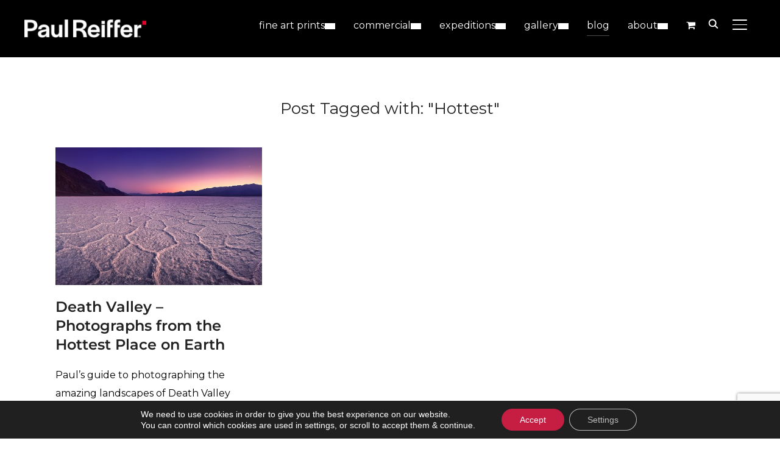

--- FILE ---
content_type: text/html; charset=UTF-8
request_url: https://www.paulreiffer.com/tag/hottest/
body_size: 59884
content:
<!DOCTYPE html><html lang="en-GB" prefix="og: https://ogp.me/ns#"><head><meta charset="UTF-8"><link rel="preconnect" href="https://fonts.gstatic.com/" crossorigin /><meta name="viewport" content="width=device-width, initial-scale=1.0"><link rel="profile" href="http://gmpg.org/xfn/11"><link rel="pingback" href="https://www.paulreiffer.com/xmlrpc.php"><link rel="preload" as="font" href="https://www.paulreiffer.com/wp-content/themes/inspiro/fonts/inspiro.woff2" type="font/woff2" crossorigin><title>Hottest | Paul Reiffer - Photographer</title><meta name="robots" content="follow, index, max-snippet:-1, max-video-preview:-1, max-image-preview:large"/><link rel="canonical" href="https://www.paulreiffer.com/tag/hottest/" /><meta property="og:locale" content="en_GB" /><meta property="og:type" content="article" /><meta property="og:title" content="Hottest | Paul Reiffer - Photographer" /><meta property="og:url" content="https://www.paulreiffer.com/tag/hottest/" /><meta property="og:site_name" content="Paul Reiffer - Real is Rare | Iconic Photography + Amazing Moments" /><meta property="article:publisher" content="https://www.facebook.com/paulreiffer" /><meta property="og:image" content="https://content.paulreiffer.com/wp-content/uploads/2021/05/Paul-Reiffer-Site-Logo-Default-Social-Media-Share-Photographer-Commercial-Photography.jpg" /><meta property="og:image:secure_url" content="https://content.paulreiffer.com/wp-content/uploads/2021/05/Paul-Reiffer-Site-Logo-Default-Social-Media-Share-Photographer-Commercial-Photography.jpg" /><meta property="og:image:width" content="1200" /><meta property="og:image:height" content="630" /><meta property="og:image:type" content="image/jpeg" /><meta name="twitter:card" content="summary_large_image" /><meta name="twitter:title" content="Hottest | Paul Reiffer - Photographer" /><meta name="twitter:site" content="@paulreiffer" /><meta name="twitter:image" content="https://content.paulreiffer.com/wp-content/uploads/2021/05/Paul-Reiffer-Site-Logo-Default-Social-Media-Share-Photographer-Commercial-Photography.jpg" /><meta name="twitter:label1" content="Posts" /><meta name="twitter:data1" content="1" /> <script type="application/ld+json" class="rank-math-schema-pro">{"@context":"https://schema.org","@graph":[{"@type":"Organization","@id":"https://www.paulreiffer.com/#organization","name":"Paul Reiffer - Photographer","url":"https://www.paulreiffer.com","sameAs":["https://www.facebook.com/paulreiffer","https://twitter.com/paulreiffer"],"email":"info@paulreiffer.com","logo":{"@type":"ImageObject","@id":"https://www.paulreiffer.com/#logo","url":"https://www.paulreiffer.com/wp-content/uploads/2021/05/site-logo-paul-reiffer-square-compact-512.png","contentUrl":"https://www.paulreiffer.com/wp-content/uploads/2021/05/site-logo-paul-reiffer-square-compact-512.png","caption":"Paul Reiffer - Photographer","inLanguage":"en-GB","width":"512","height":"512"},"contactPoint":[{"@type":"ContactPoint","telephone":"+442081230250","contactType":"customer support"}]},{"@type":"WebSite","@id":"https://www.paulreiffer.com/#website","url":"https://www.paulreiffer.com","name":"Paul Reiffer - Photographer","publisher":{"@id":"https://www.paulreiffer.com/#organization"},"inLanguage":"en-GB"},{"@type":"CollectionPage","@id":"https://www.paulreiffer.com/tag/hottest/#webpage","url":"https://www.paulreiffer.com/tag/hottest/","name":"Hottest | Paul Reiffer - Photographer","isPartOf":{"@id":"https://www.paulreiffer.com/#website"},"inLanguage":"en-GB"}]}</script> <link rel='dns-prefetch' href='//fonts.googleapis.com' /><link rel='dns-prefetch' href='//v0.wordpress.com' /><link rel="alternate" type="application/rss+xml" title="Paul Reiffer - Real is Rare | Iconic Photography + Amazing Moments &raquo; Feed" href="https://www.paulreiffer.com/feed/" /><link rel="alternate" type="application/rss+xml" title="Paul Reiffer - Real is Rare | Iconic Photography + Amazing Moments &raquo; Comments Feed" href="https://www.paulreiffer.com/comments/feed/" /><link rel="alternate" type="application/rss+xml" title="Paul Reiffer - Real is Rare | Iconic Photography + Amazing Moments &raquo; Hottest Tag Feed" href="https://www.paulreiffer.com/tag/hottest/feed/" /><style id='wp-img-auto-sizes-contain-inline-css' type='text/css'>img:is([sizes=auto i],[sizes^="auto," i]){contain-intrinsic-size:3000px 1500px}
/*# sourceURL=wp-img-auto-sizes-contain-inline-css */</style> <script>WebFontConfig={google:{families:["Montserrat:regular,700,700i,italic:latin"]}};if ( typeof WebFont === "object" && typeof WebFont.load === "function" ) { WebFont.load( WebFontConfig ); }</script><script data-optimized="1" src="https://content.paulreiffer.com/wp-content/plugins/litespeed-cache/assets/js/webfontloader.min.js"></script> <link rel='stylesheet' id='sbi_styles-css' href='https://content.paulreiffer.com/wp-content/plugins/instagram-feed-pro/css/sbi-styles.min.css' type='text/css' media='all' /><link rel='stylesheet' id='woob-stest-css-css' href='https://content.paulreiffer.com/wp-content/plugins/woobuilder-blocks-master//assets/split-front.css' type='text/css' media='all' /><link rel='stylesheet' id='wp-block-library-css' href='https://content.paulreiffer.com/wp-includes/css/dist/block-library/style.min.css' type='text/css' media='all' /><link rel='stylesheet' id='wc-blocks-style-css' href='https://content.paulreiffer.com/wp-content/plugins/woocommerce/assets/client/blocks/wc-blocks.css' type='text/css' media='all' /><style id='global-styles-inline-css' type='text/css'>:root{--wp--preset--aspect-ratio--square: 1;--wp--preset--aspect-ratio--4-3: 4/3;--wp--preset--aspect-ratio--3-4: 3/4;--wp--preset--aspect-ratio--3-2: 3/2;--wp--preset--aspect-ratio--2-3: 2/3;--wp--preset--aspect-ratio--16-9: 16/9;--wp--preset--aspect-ratio--9-16: 9/16;--wp--preset--color--black: #101010;--wp--preset--color--cyan-bluish-gray: #abb8c3;--wp--preset--color--white: #ffffff;--wp--preset--color--pale-pink: #f78da7;--wp--preset--color--vivid-red: #cf2e2e;--wp--preset--color--luminous-vivid-orange: #ff6900;--wp--preset--color--luminous-vivid-amber: #fcb900;--wp--preset--color--light-green-cyan: #7bdcb5;--wp--preset--color--vivid-green-cyan: #00d084;--wp--preset--color--pale-cyan-blue: #8ed1fc;--wp--preset--color--vivid-cyan-blue: #0693e3;--wp--preset--color--vivid-purple: #9b51e0;--wp--preset--color--primary: #c8002d;--wp--preset--color--secondary: #101010;--wp--preset--color--header-footer: #101010;--wp--preset--color--tertiary: #6C6C77;--wp--preset--color--lightgrey: #D9D9D9;--wp--preset--color--foreground: #000;--wp--preset--color--background: #f9fafd;--wp--preset--color--light-background: #ffffff;--wp--preset--color--green: #0bb4aa;--wp--preset--color--blue: #4176FB;--wp--preset--color--brown: #d19731;--wp--preset--color--red: #e1051e;--wp--preset--color--gray: #727477;--wp--preset--color--titan-white: #E0D8E2;--wp--preset--color--peppermint: #d0eac4;--wp--preset--color--bridesmaid: #FBE7DD;--wp--preset--color--purple: #FF2EAA;--wp--preset--color--light-blue: #0019D7;--wp--preset--gradient--vivid-cyan-blue-to-vivid-purple: linear-gradient(135deg,rgb(6,147,227) 0%,rgb(155,81,224) 100%);--wp--preset--gradient--light-green-cyan-to-vivid-green-cyan: linear-gradient(135deg,rgb(122,220,180) 0%,rgb(0,208,130) 100%);--wp--preset--gradient--luminous-vivid-amber-to-luminous-vivid-orange: linear-gradient(135deg,rgb(252,185,0) 0%,rgb(255,105,0) 100%);--wp--preset--gradient--luminous-vivid-orange-to-vivid-red: linear-gradient(135deg,rgb(255,105,0) 0%,rgb(207,46,46) 100%);--wp--preset--gradient--very-light-gray-to-cyan-bluish-gray: linear-gradient(135deg,rgb(238,238,238) 0%,rgb(169,184,195) 100%);--wp--preset--gradient--cool-to-warm-spectrum: linear-gradient(135deg,rgb(74,234,220) 0%,rgb(151,120,209) 20%,rgb(207,42,186) 40%,rgb(238,44,130) 60%,rgb(251,105,98) 80%,rgb(254,248,76) 100%);--wp--preset--gradient--blush-light-purple: linear-gradient(135deg,rgb(255,206,236) 0%,rgb(152,150,240) 100%);--wp--preset--gradient--blush-bordeaux: linear-gradient(135deg,rgb(254,205,165) 0%,rgb(254,45,45) 50%,rgb(107,0,62) 100%);--wp--preset--gradient--luminous-dusk: linear-gradient(135deg,rgb(255,203,112) 0%,rgb(199,81,192) 50%,rgb(65,88,208) 100%);--wp--preset--gradient--pale-ocean: linear-gradient(135deg,rgb(255,245,203) 0%,rgb(182,227,212) 50%,rgb(51,167,181) 100%);--wp--preset--gradient--electric-grass: linear-gradient(135deg,rgb(202,248,128) 0%,rgb(113,206,126) 100%);--wp--preset--gradient--midnight: linear-gradient(135deg,rgb(2,3,129) 0%,rgb(40,116,252) 100%);--wp--preset--gradient--black-primary: linear-gradient(180deg, var(--wp--preset--color--secondary) 0%, var(--wp--preset--color--secondary) 73%, var(--wp--preset--color--background) 73%, var(--wp--preset--color--background) 100%);--wp--preset--gradient--black-secondary: linear-gradient(135deg,rgba(0,0,0,1) 50%,var(--wp--preset--color--tertiary) 100%);--wp--preset--font-size--small: clamp(14px, 0.875rem + ((1vw - 3.2px) * 0.208), 16px);--wp--preset--font-size--medium: clamp(16px, 1rem + ((1vw - 3.2px) * 0.417), 20px);--wp--preset--font-size--large: clamp(22px, 1.375rem + ((1vw - 3.2px) * 1.458), 36px);--wp--preset--font-size--x-large: clamp(30px, 1.875rem + ((1vw - 3.2px) * 1.25), 42px);--wp--preset--font-size--x-small: clamp(14px, 0.875rem + ((1vw - 3.2px) * 1), 14px);--wp--preset--font-size--xx-large: clamp(30px, 1.875rem + ((1vw - 3.2px) * 4.375), 72px);--wp--preset--font-size--max-36: clamp(24px, 1.5rem + ((1vw - 3.2px) * 1.25), 36px);--wp--preset--font-size--max-48: clamp(26px, 1.625rem + ((1vw - 3.2px) * 2.292), 48px);--wp--preset--font-size--max-60: clamp(30px, 1.875rem + ((1vw - 3.2px) * 3.125), 60px);--wp--preset--font-size--max-72: clamp(32px, 2rem + ((1vw - 3.2px) * 4.167), 72px);--wp--preset--font-family--sans-serif: -apple-system, BlinkMacSystemFont, avenir next, avenir, segoe ui, helvetica neue, helvetica, Cantarell, Ubuntu, roboto, noto, arial, sans-serif;--wp--preset--font-family--bitter: "Bitter", sans-serif;--wp--preset--font-family--dm-sans: "DM Sans", sans-serif;--wp--preset--font-family--epilogue: "Epilogue", sans-serif;--wp--preset--font-family--inter: "Inter", sans-serif;--wp--preset--font-family--josefin-sans: "Josefin Sans", sans-serif;--wp--preset--font-family--jost: "Jost", sans-serif;--wp--preset--font-family--montserrat: "Montserrat", sans-serif;--wp--preset--font-family--onest: Onest, sans-serif;--wp--preset--font-family--playfair-display: "Playfair Display", serif;--wp--preset--font-family--poppins: Poppins, sans-serif;--wp--preset--font-family--raleway: Raleway, sans-serif;--wp--preset--font-family--syne: Syne, sans-serif;--wp--preset--font-family--yeseva-one: "Yeseva One", system-ui;--wp--preset--spacing--20: 0.44rem;--wp--preset--spacing--30: 0.67rem;--wp--preset--spacing--40: 1rem;--wp--preset--spacing--50: 1.5rem;--wp--preset--spacing--60: 2.25rem;--wp--preset--spacing--70: 3.38rem;--wp--preset--spacing--80: 5.06rem;--wp--preset--spacing--x-small: 20px;--wp--preset--spacing--small: 40px;--wp--preset--spacing--medium: 60px;--wp--preset--spacing--large: 80px;--wp--preset--spacing--x-large: 100px;--wp--preset--shadow--natural: 6px 6px 9px rgba(0, 0, 0, 0.2);--wp--preset--shadow--deep: 12px 12px 50px rgba(0, 0, 0, 0.4);--wp--preset--shadow--sharp: 6px 6px 0px rgba(0, 0, 0, 0.2);--wp--preset--shadow--outlined: 6px 6px 0px -3px rgb(255, 255, 255), 6px 6px rgb(0, 0, 0);--wp--preset--shadow--crisp: 6px 6px 0px rgb(0, 0, 0);--wp--custom--font-weight--black: 900;--wp--custom--font-weight--bold: 700;--wp--custom--font-weight--extra-bold: 800;--wp--custom--font-weight--light: 300;--wp--custom--font-weight--medium: 500;--wp--custom--font-weight--regular: 400;--wp--custom--font-weight--semi-bold: 600;--wp--custom--line-height--body: 1.75;--wp--custom--line-height--heading: 1.1;--wp--custom--line-height--medium: 1.5;--wp--custom--line-height--one: 1;--wp--custom--spacing--outer: 30px;}:root { --wp--style--global--content-size: 1200px;--wp--style--global--wide-size: 1280px; }:where(body) { margin: 0; }.wp-site-blocks { padding-top: var(--wp--style--root--padding-top); padding-bottom: var(--wp--style--root--padding-bottom); }.has-global-padding { padding-right: var(--wp--style--root--padding-right); padding-left: var(--wp--style--root--padding-left); }.has-global-padding > .alignfull { margin-right: calc(var(--wp--style--root--padding-right) * -1); margin-left: calc(var(--wp--style--root--padding-left) * -1); }.has-global-padding :where(:not(.alignfull.is-layout-flow) > .has-global-padding:not(.wp-block-block, .alignfull)) { padding-right: 0; padding-left: 0; }.has-global-padding :where(:not(.alignfull.is-layout-flow) > .has-global-padding:not(.wp-block-block, .alignfull)) > .alignfull { margin-left: 0; margin-right: 0; }.wp-site-blocks > .alignleft { float: left; margin-right: 2em; }.wp-site-blocks > .alignright { float: right; margin-left: 2em; }.wp-site-blocks > .aligncenter { justify-content: center; margin-left: auto; margin-right: auto; }:where(.wp-site-blocks) > * { margin-block-start: 20px; margin-block-end: 0; }:where(.wp-site-blocks) > :first-child { margin-block-start: 0; }:where(.wp-site-blocks) > :last-child { margin-block-end: 0; }:root { --wp--style--block-gap: 20px; }:root :where(.is-layout-flow) > :first-child{margin-block-start: 0;}:root :where(.is-layout-flow) > :last-child{margin-block-end: 0;}:root :where(.is-layout-flow) > *{margin-block-start: 20px;margin-block-end: 0;}:root :where(.is-layout-constrained) > :first-child{margin-block-start: 0;}:root :where(.is-layout-constrained) > :last-child{margin-block-end: 0;}:root :where(.is-layout-constrained) > *{margin-block-start: 20px;margin-block-end: 0;}:root :where(.is-layout-flex){gap: 20px;}:root :where(.is-layout-grid){gap: 20px;}.is-layout-flow > .alignleft{float: left;margin-inline-start: 0;margin-inline-end: 2em;}.is-layout-flow > .alignright{float: right;margin-inline-start: 2em;margin-inline-end: 0;}.is-layout-flow > .aligncenter{margin-left: auto !important;margin-right: auto !important;}.is-layout-constrained > .alignleft{float: left;margin-inline-start: 0;margin-inline-end: 2em;}.is-layout-constrained > .alignright{float: right;margin-inline-start: 2em;margin-inline-end: 0;}.is-layout-constrained > .aligncenter{margin-left: auto !important;margin-right: auto !important;}.is-layout-constrained > :where(:not(.alignleft):not(.alignright):not(.alignfull)){max-width: var(--wp--style--global--content-size);margin-left: auto !important;margin-right: auto !important;}.is-layout-constrained > .alignwide{max-width: var(--wp--style--global--wide-size);}body .is-layout-flex{display: flex;}.is-layout-flex{flex-wrap: wrap;align-items: center;}.is-layout-flex > :is(*, div){margin: 0;}body .is-layout-grid{display: grid;}.is-layout-grid > :is(*, div){margin: 0;}body{--wp--style--root--padding-top: 0px;--wp--style--root--padding-right: 0px;--wp--style--root--padding-bottom: 0px;--wp--style--root--padding-left: 0px;}a:where(:not(.wp-element-button)){color: var(--wp--preset--color--primary);text-decoration: underline;}:root :where(.wp-element-button, .wp-block-button__link){background-color: #32373c;border-radius: 0;border-width: 0;color: #fff;font-family: inherit;font-size: inherit;font-style: inherit;font-weight: inherit;letter-spacing: inherit;line-height: inherit;padding-top: 10px;padding-right: 25px;padding-bottom: 10px;padding-left: 25px;text-decoration: none;text-transform: inherit;}.has-black-color{color: var(--wp--preset--color--black) !important;}.has-cyan-bluish-gray-color{color: var(--wp--preset--color--cyan-bluish-gray) !important;}.has-white-color{color: var(--wp--preset--color--white) !important;}.has-pale-pink-color{color: var(--wp--preset--color--pale-pink) !important;}.has-vivid-red-color{color: var(--wp--preset--color--vivid-red) !important;}.has-luminous-vivid-orange-color{color: var(--wp--preset--color--luminous-vivid-orange) !important;}.has-luminous-vivid-amber-color{color: var(--wp--preset--color--luminous-vivid-amber) !important;}.has-light-green-cyan-color{color: var(--wp--preset--color--light-green-cyan) !important;}.has-vivid-green-cyan-color{color: var(--wp--preset--color--vivid-green-cyan) !important;}.has-pale-cyan-blue-color{color: var(--wp--preset--color--pale-cyan-blue) !important;}.has-vivid-cyan-blue-color{color: var(--wp--preset--color--vivid-cyan-blue) !important;}.has-vivid-purple-color{color: var(--wp--preset--color--vivid-purple) !important;}.has-primary-color{color: var(--wp--preset--color--primary) !important;}.has-secondary-color{color: var(--wp--preset--color--secondary) !important;}.has-header-footer-color{color: var(--wp--preset--color--header-footer) !important;}.has-tertiary-color{color: var(--wp--preset--color--tertiary) !important;}.has-lightgrey-color{color: var(--wp--preset--color--lightgrey) !important;}.has-foreground-color{color: var(--wp--preset--color--foreground) !important;}.has-background-color{color: var(--wp--preset--color--background) !important;}.has-light-background-color{color: var(--wp--preset--color--light-background) !important;}.has-green-color{color: var(--wp--preset--color--green) !important;}.has-blue-color{color: var(--wp--preset--color--blue) !important;}.has-brown-color{color: var(--wp--preset--color--brown) !important;}.has-red-color{color: var(--wp--preset--color--red) !important;}.has-gray-color{color: var(--wp--preset--color--gray) !important;}.has-titan-white-color{color: var(--wp--preset--color--titan-white) !important;}.has-peppermint-color{color: var(--wp--preset--color--peppermint) !important;}.has-bridesmaid-color{color: var(--wp--preset--color--bridesmaid) !important;}.has-purple-color{color: var(--wp--preset--color--purple) !important;}.has-light-blue-color{color: var(--wp--preset--color--light-blue) !important;}.has-black-background-color{background-color: var(--wp--preset--color--black) !important;}.has-cyan-bluish-gray-background-color{background-color: var(--wp--preset--color--cyan-bluish-gray) !important;}.has-white-background-color{background-color: var(--wp--preset--color--white) !important;}.has-pale-pink-background-color{background-color: var(--wp--preset--color--pale-pink) !important;}.has-vivid-red-background-color{background-color: var(--wp--preset--color--vivid-red) !important;}.has-luminous-vivid-orange-background-color{background-color: var(--wp--preset--color--luminous-vivid-orange) !important;}.has-luminous-vivid-amber-background-color{background-color: var(--wp--preset--color--luminous-vivid-amber) !important;}.has-light-green-cyan-background-color{background-color: var(--wp--preset--color--light-green-cyan) !important;}.has-vivid-green-cyan-background-color{background-color: var(--wp--preset--color--vivid-green-cyan) !important;}.has-pale-cyan-blue-background-color{background-color: var(--wp--preset--color--pale-cyan-blue) !important;}.has-vivid-cyan-blue-background-color{background-color: var(--wp--preset--color--vivid-cyan-blue) !important;}.has-vivid-purple-background-color{background-color: var(--wp--preset--color--vivid-purple) !important;}.has-primary-background-color{background-color: var(--wp--preset--color--primary) !important;}.has-secondary-background-color{background-color: var(--wp--preset--color--secondary) !important;}.has-header-footer-background-color{background-color: var(--wp--preset--color--header-footer) !important;}.has-tertiary-background-color{background-color: var(--wp--preset--color--tertiary) !important;}.has-lightgrey-background-color{background-color: var(--wp--preset--color--lightgrey) !important;}.has-foreground-background-color{background-color: var(--wp--preset--color--foreground) !important;}.has-background-background-color{background-color: var(--wp--preset--color--background) !important;}.has-light-background-background-color{background-color: var(--wp--preset--color--light-background) !important;}.has-green-background-color{background-color: var(--wp--preset--color--green) !important;}.has-blue-background-color{background-color: var(--wp--preset--color--blue) !important;}.has-brown-background-color{background-color: var(--wp--preset--color--brown) !important;}.has-red-background-color{background-color: var(--wp--preset--color--red) !important;}.has-gray-background-color{background-color: var(--wp--preset--color--gray) !important;}.has-titan-white-background-color{background-color: var(--wp--preset--color--titan-white) !important;}.has-peppermint-background-color{background-color: var(--wp--preset--color--peppermint) !important;}.has-bridesmaid-background-color{background-color: var(--wp--preset--color--bridesmaid) !important;}.has-purple-background-color{background-color: var(--wp--preset--color--purple) !important;}.has-light-blue-background-color{background-color: var(--wp--preset--color--light-blue) !important;}.has-black-border-color{border-color: var(--wp--preset--color--black) !important;}.has-cyan-bluish-gray-border-color{border-color: var(--wp--preset--color--cyan-bluish-gray) !important;}.has-white-border-color{border-color: var(--wp--preset--color--white) !important;}.has-pale-pink-border-color{border-color: var(--wp--preset--color--pale-pink) !important;}.has-vivid-red-border-color{border-color: var(--wp--preset--color--vivid-red) !important;}.has-luminous-vivid-orange-border-color{border-color: var(--wp--preset--color--luminous-vivid-orange) !important;}.has-luminous-vivid-amber-border-color{border-color: var(--wp--preset--color--luminous-vivid-amber) !important;}.has-light-green-cyan-border-color{border-color: var(--wp--preset--color--light-green-cyan) !important;}.has-vivid-green-cyan-border-color{border-color: var(--wp--preset--color--vivid-green-cyan) !important;}.has-pale-cyan-blue-border-color{border-color: var(--wp--preset--color--pale-cyan-blue) !important;}.has-vivid-cyan-blue-border-color{border-color: var(--wp--preset--color--vivid-cyan-blue) !important;}.has-vivid-purple-border-color{border-color: var(--wp--preset--color--vivid-purple) !important;}.has-primary-border-color{border-color: var(--wp--preset--color--primary) !important;}.has-secondary-border-color{border-color: var(--wp--preset--color--secondary) !important;}.has-header-footer-border-color{border-color: var(--wp--preset--color--header-footer) !important;}.has-tertiary-border-color{border-color: var(--wp--preset--color--tertiary) !important;}.has-lightgrey-border-color{border-color: var(--wp--preset--color--lightgrey) !important;}.has-foreground-border-color{border-color: var(--wp--preset--color--foreground) !important;}.has-background-border-color{border-color: var(--wp--preset--color--background) !important;}.has-light-background-border-color{border-color: var(--wp--preset--color--light-background) !important;}.has-green-border-color{border-color: var(--wp--preset--color--green) !important;}.has-blue-border-color{border-color: var(--wp--preset--color--blue) !important;}.has-brown-border-color{border-color: var(--wp--preset--color--brown) !important;}.has-red-border-color{border-color: var(--wp--preset--color--red) !important;}.has-gray-border-color{border-color: var(--wp--preset--color--gray) !important;}.has-titan-white-border-color{border-color: var(--wp--preset--color--titan-white) !important;}.has-peppermint-border-color{border-color: var(--wp--preset--color--peppermint) !important;}.has-bridesmaid-border-color{border-color: var(--wp--preset--color--bridesmaid) !important;}.has-purple-border-color{border-color: var(--wp--preset--color--purple) !important;}.has-light-blue-border-color{border-color: var(--wp--preset--color--light-blue) !important;}.has-vivid-cyan-blue-to-vivid-purple-gradient-background{background: var(--wp--preset--gradient--vivid-cyan-blue-to-vivid-purple) !important;}.has-light-green-cyan-to-vivid-green-cyan-gradient-background{background: var(--wp--preset--gradient--light-green-cyan-to-vivid-green-cyan) !important;}.has-luminous-vivid-amber-to-luminous-vivid-orange-gradient-background{background: var(--wp--preset--gradient--luminous-vivid-amber-to-luminous-vivid-orange) !important;}.has-luminous-vivid-orange-to-vivid-red-gradient-background{background: var(--wp--preset--gradient--luminous-vivid-orange-to-vivid-red) !important;}.has-very-light-gray-to-cyan-bluish-gray-gradient-background{background: var(--wp--preset--gradient--very-light-gray-to-cyan-bluish-gray) !important;}.has-cool-to-warm-spectrum-gradient-background{background: var(--wp--preset--gradient--cool-to-warm-spectrum) !important;}.has-blush-light-purple-gradient-background{background: var(--wp--preset--gradient--blush-light-purple) !important;}.has-blush-bordeaux-gradient-background{background: var(--wp--preset--gradient--blush-bordeaux) !important;}.has-luminous-dusk-gradient-background{background: var(--wp--preset--gradient--luminous-dusk) !important;}.has-pale-ocean-gradient-background{background: var(--wp--preset--gradient--pale-ocean) !important;}.has-electric-grass-gradient-background{background: var(--wp--preset--gradient--electric-grass) !important;}.has-midnight-gradient-background{background: var(--wp--preset--gradient--midnight) !important;}.has-black-primary-gradient-background{background: var(--wp--preset--gradient--black-primary) !important;}.has-black-secondary-gradient-background{background: var(--wp--preset--gradient--black-secondary) !important;}.has-small-font-size{font-size: var(--wp--preset--font-size--small) !important;}.has-medium-font-size{font-size: var(--wp--preset--font-size--medium) !important;}.has-large-font-size{font-size: var(--wp--preset--font-size--large) !important;}.has-x-large-font-size{font-size: var(--wp--preset--font-size--x-large) !important;}.has-x-small-font-size{font-size: var(--wp--preset--font-size--x-small) !important;}.has-xx-large-font-size{font-size: var(--wp--preset--font-size--xx-large) !important;}.has-max-36-font-size{font-size: var(--wp--preset--font-size--max-36) !important;}.has-max-48-font-size{font-size: var(--wp--preset--font-size--max-48) !important;}.has-max-60-font-size{font-size: var(--wp--preset--font-size--max-60) !important;}.has-max-72-font-size{font-size: var(--wp--preset--font-size--max-72) !important;}.has-sans-serif-font-family{font-family: var(--wp--preset--font-family--sans-serif) !important;}.has-bitter-font-family{font-family: var(--wp--preset--font-family--bitter) !important;}.has-dm-sans-font-family{font-family: var(--wp--preset--font-family--dm-sans) !important;}.has-epilogue-font-family{font-family: var(--wp--preset--font-family--epilogue) !important;}.has-inter-font-family{font-family: var(--wp--preset--font-family--inter) !important;}.has-josefin-sans-font-family{font-family: var(--wp--preset--font-family--josefin-sans) !important;}.has-jost-font-family{font-family: var(--wp--preset--font-family--jost) !important;}.has-montserrat-font-family{font-family: var(--wp--preset--font-family--montserrat) !important;}.has-onest-font-family{font-family: var(--wp--preset--font-family--onest) !important;}.has-playfair-display-font-family{font-family: var(--wp--preset--font-family--playfair-display) !important;}.has-poppins-font-family{font-family: var(--wp--preset--font-family--poppins) !important;}.has-raleway-font-family{font-family: var(--wp--preset--font-family--raleway) !important;}.has-syne-font-family{font-family: var(--wp--preset--font-family--syne) !important;}.has-yeseva-one-font-family{font-family: var(--wp--preset--font-family--yeseva-one) !important;}
/*# sourceURL=global-styles-inline-css */</style><style id='fl-builder-layout-31797-inline-css' type='text/css'>.fl-builder-content *,.fl-builder-content *:before,.fl-builder-content *:after {-webkit-box-sizing: border-box;-moz-box-sizing: border-box;box-sizing: border-box;}.fl-row:before,.fl-row:after,.fl-row-content:before,.fl-row-content:after,.fl-col-group:before,.fl-col-group:after,.fl-col:before,.fl-col:after,.fl-module:not([data-accepts]):before,.fl-module:not([data-accepts]):after,.fl-module-content:before,.fl-module-content:after {display: table;content: " ";}.fl-row:after,.fl-row-content:after,.fl-col-group:after,.fl-col:after,.fl-module:not([data-accepts]):after,.fl-module-content:after {clear: both;}.fl-clear {clear: both;}.fl-row,.fl-row-content {margin-left: auto;margin-right: auto;min-width: 0;}.fl-row-content-wrap {position: relative;}.fl-builder-mobile .fl-row-bg-photo .fl-row-content-wrap {background-attachment: scroll;}.fl-row-bg-video,.fl-row-bg-video .fl-row-content,.fl-row-bg-embed,.fl-row-bg-embed .fl-row-content {position: relative;}.fl-row-bg-video .fl-bg-video,.fl-row-bg-embed .fl-bg-embed-code {bottom: 0;left: 0;overflow: hidden;position: absolute;right: 0;top: 0;}.fl-row-bg-video .fl-bg-video video,.fl-row-bg-embed .fl-bg-embed-code video {bottom: 0;left: 0px;max-width: none;position: absolute;right: 0;top: 0px;}.fl-row-bg-video .fl-bg-video video {min-width: 100%;min-height: 100%;width: auto;height: auto;}.fl-row-bg-video .fl-bg-video iframe,.fl-row-bg-embed .fl-bg-embed-code iframe {pointer-events: none;width: 100vw;height: 56.25vw; max-width: none;min-height: 100vh;min-width: 177.77vh; position: absolute;top: 50%;left: 50%;-ms-transform: translate(-50%, -50%); -webkit-transform: translate(-50%, -50%); transform: translate(-50%, -50%);}.fl-bg-video-fallback {background-position: 50% 50%;background-repeat: no-repeat;background-size: cover;bottom: 0px;left: 0px;position: absolute;right: 0px;top: 0px;}.fl-row-bg-slideshow,.fl-row-bg-slideshow .fl-row-content {position: relative;}.fl-row .fl-bg-slideshow {bottom: 0;left: 0;overflow: hidden;position: absolute;right: 0;top: 0;z-index: 0;}.fl-builder-edit .fl-row .fl-bg-slideshow * {bottom: 0;height: auto !important;left: 0;position: absolute !important;right: 0;top: 0;}.fl-row-bg-overlay .fl-row-content-wrap:after {border-radius: inherit;content: '';display: block;position: absolute;top: 0;right: 0;bottom: 0;left: 0;z-index: 0;}.fl-row-bg-overlay .fl-row-content {position: relative;z-index: 1;}.fl-row-default-height .fl-row-content-wrap,.fl-row-custom-height .fl-row-content-wrap {display: -webkit-box;display: -webkit-flex;display: -ms-flexbox;display: flex;min-height: 100vh;}.fl-row-overlap-top .fl-row-content-wrap {display: -webkit-inline-box;display: -webkit-inline-flex;display: -moz-inline-box;display: -ms-inline-flexbox;display: inline-flex;width: 100%;}.fl-row-default-height .fl-row-content-wrap,.fl-row-custom-height .fl-row-content-wrap {min-height: 0;}.fl-row-default-height .fl-row-content,.fl-row-full-height .fl-row-content,.fl-row-custom-height .fl-row-content {-webkit-box-flex: 1 1 auto; -moz-box-flex: 1 1 auto;-webkit-flex: 1 1 auto;-ms-flex: 1 1 auto;flex: 1 1 auto;}.fl-row-default-height .fl-row-full-width.fl-row-content,.fl-row-full-height .fl-row-full-width.fl-row-content,.fl-row-custom-height .fl-row-full-width.fl-row-content {max-width: 100%;width: 100%;}.fl-row-default-height.fl-row-align-center .fl-row-content-wrap,.fl-row-full-height.fl-row-align-center .fl-row-content-wrap,.fl-row-custom-height.fl-row-align-center .fl-row-content-wrap {-webkit-align-items: center;-webkit-box-align: center;-webkit-box-pack: center;-webkit-justify-content: center;-ms-flex-align: center;-ms-flex-pack: center;justify-content: center;align-items: center;}.fl-row-default-height.fl-row-align-bottom .fl-row-content-wrap,.fl-row-full-height.fl-row-align-bottom .fl-row-content-wrap,.fl-row-custom-height.fl-row-align-bottom .fl-row-content-wrap {-webkit-align-items: flex-end;-webkit-justify-content: flex-end;-webkit-box-align: end;-webkit-box-pack: end;-ms-flex-align: end;-ms-flex-pack: end;justify-content: flex-end;align-items: flex-end;}.fl-col-group-equal-height {display: flex;flex-wrap: wrap;width: 100%;}.fl-col-group-equal-height.fl-col-group-has-child-loading {flex-wrap: nowrap;}.fl-col-group-equal-height .fl-col,.fl-col-group-equal-height .fl-col-content {display: flex;flex: 1 1 auto;}.fl-col-group-equal-height .fl-col-content {flex-direction: column;flex-shrink: 1;min-width: 1px;max-width: 100%;width: 100%;}.fl-col-group-equal-height:before,.fl-col-group-equal-height .fl-col:before,.fl-col-group-equal-height .fl-col-content:before,.fl-col-group-equal-height:after,.fl-col-group-equal-height .fl-col:after,.fl-col-group-equal-height .fl-col-content:after{content: none;}.fl-col-group-nested.fl-col-group-equal-height.fl-col-group-align-top .fl-col-content,.fl-col-group-equal-height.fl-col-group-align-top .fl-col-content {justify-content: flex-start;}.fl-col-group-nested.fl-col-group-equal-height.fl-col-group-align-center .fl-col-content,.fl-col-group-equal-height.fl-col-group-align-center .fl-col-content {justify-content: center;}.fl-col-group-nested.fl-col-group-equal-height.fl-col-group-align-bottom .fl-col-content,.fl-col-group-equal-height.fl-col-group-align-bottom .fl-col-content {justify-content: flex-end;}.fl-col-group-equal-height.fl-col-group-align-center .fl-col-group {width: 100%;}.fl-col {float: left;min-height: 1px;}.fl-col-bg-overlay .fl-col-content {position: relative;}.fl-col-bg-overlay .fl-col-content:after {border-radius: inherit;content: '';display: block;position: absolute;top: 0;right: 0;bottom: 0;left: 0;z-index: 0;}.fl-col-bg-overlay .fl-module {position: relative;z-index: 2;}.single:not(.woocommerce).single-fl-builder-template .fl-content {width: 100%;}.fl-builder-layer {position: absolute;top:0;left:0;right: 0;bottom: 0;z-index: 0;pointer-events: none;overflow: hidden;}.fl-builder-shape-layer {z-index: 0;}.fl-builder-shape-layer.fl-builder-bottom-edge-layer {z-index: 1;}.fl-row-bg-overlay .fl-builder-shape-layer {z-index: 1;}.fl-row-bg-overlay .fl-builder-shape-layer.fl-builder-bottom-edge-layer {z-index: 2;}.fl-row-has-layers .fl-row-content {z-index: 1;}.fl-row-bg-overlay .fl-row-content {z-index: 2;}.fl-builder-layer > * {display: block;position: absolute;top:0;left:0;width: 100%;}.fl-builder-layer + .fl-row-content {position: relative;}.fl-builder-layer .fl-shape {fill: #aaa;stroke: none;stroke-width: 0;width:100%;}@supports (-webkit-touch-callout: inherit) {.fl-row.fl-row-bg-parallax .fl-row-content-wrap,.fl-row.fl-row-bg-fixed .fl-row-content-wrap {background-position: center !important;background-attachment: scroll !important;}}@supports (-webkit-touch-callout: none) {.fl-row.fl-row-bg-fixed .fl-row-content-wrap {background-position: center !important;background-attachment: scroll !important;}}.fl-clearfix:before,.fl-clearfix:after {display: table;content: " ";}.fl-clearfix:after {clear: both;}.sr-only {position: absolute;width: 1px;height: 1px;padding: 0;overflow: hidden;clip: rect(0,0,0,0);white-space: nowrap;border: 0;}.fl-builder-content a.fl-button,.fl-builder-content a.fl-button:visited {border-radius: 4px;-moz-border-radius: 4px;-webkit-border-radius: 4px;display: inline-block;font-size: 16px;font-weight: normal;line-height: 18px;padding: 12px 24px;text-decoration: none;text-shadow: none;}.fl-builder-content .fl-button:hover {text-decoration: none;}.fl-builder-content .fl-button:active {position: relative;top: 1px;}.fl-builder-content .fl-button-width-full .fl-button {display: block;text-align: center;}.fl-builder-content .fl-button-width-custom .fl-button {display: inline-block;text-align: center;max-width: 100%;}.fl-builder-content .fl-button-left {text-align: left;}.fl-builder-content .fl-button-center {text-align: center;}.fl-builder-content .fl-button-right {text-align: right;}.fl-builder-content .fl-button i {font-size: 1.3em;height: auto;margin-right:8px;vertical-align: middle;width: auto;}.fl-builder-content .fl-button i.fl-button-icon-after {margin-left: 8px;margin-right: 0;}.fl-builder-content .fl-button-has-icon .fl-button-text {vertical-align: middle;}.fl-icon-wrap {display: inline-block;}.fl-icon {display: table-cell;vertical-align: middle;}.fl-icon a {text-decoration: none;}.fl-icon i {float: right;height: auto;width: auto;}.fl-icon i:before {border: none !important;height: auto;width: auto;}.fl-icon-text {display: table-cell;text-align: left;padding-left: 15px;vertical-align: middle;}.fl-icon-text-empty {display: none;}.fl-icon-text *:last-child {margin: 0 !important;padding: 0 !important;}.fl-icon-text a {text-decoration: none;}.fl-icon-text span {display: block;}.fl-icon-text span.mce-edit-focus {min-width: 1px;}.fl-module img {max-width: 100%;}.fl-photo {line-height: 0;position: relative;}.fl-photo-align-left {text-align: left;}.fl-photo-align-center {text-align: center;}.fl-photo-align-right {text-align: right;}.fl-photo-content {display: inline-block;line-height: 0;position: relative;max-width: 100%;}.fl-photo-img-svg {width: 100%;}.fl-photo-content img {display: inline;height: auto;max-width: 100%;}.fl-photo-crop-circle img {-webkit-border-radius: 100%;-moz-border-radius: 100%;border-radius: 100%;}.fl-photo-caption {font-size: 13px;line-height: 18px;overflow: hidden;text-overflow: ellipsis;}.fl-photo-caption-below {padding-bottom: 20px;padding-top: 10px;}.fl-photo-caption-hover {background: rgba(0,0,0,0.7);bottom: 0;color: #fff;left: 0;opacity: 0;filter: alpha(opacity = 0);padding: 10px 15px;position: absolute;right: 0;-webkit-transition:opacity 0.3s ease-in;-moz-transition:opacity 0.3s ease-in;transition:opacity 0.3s ease-in;}.fl-photo-content:hover .fl-photo-caption-hover {opacity: 100;filter: alpha(opacity = 100);}.fl-builder-pagination,.fl-builder-pagination-load-more {padding: 40px 0;}.fl-builder-pagination ul.page-numbers {list-style: none;margin: 0;padding: 0;text-align: center;}.fl-builder-pagination li {display: inline-block;list-style: none;margin: 0;padding: 0;}.fl-builder-pagination li a.page-numbers,.fl-builder-pagination li span.page-numbers {border: 1px solid #e6e6e6;display: inline-block;padding: 5px 10px;margin: 0 0 5px;}.fl-builder-pagination li a.page-numbers:hover,.fl-builder-pagination li span.current {background: #f5f5f5;text-decoration: none;}.fl-slideshow,.fl-slideshow * {-webkit-box-sizing: content-box;-moz-box-sizing: content-box;box-sizing: content-box;}.fl-slideshow .fl-slideshow-image img {max-width: none !important;}.fl-slideshow-social {line-height: 0 !important;}.fl-slideshow-social * {margin: 0 !important;}.fl-builder-content .bx-wrapper .bx-viewport {background: transparent;border: none;box-shadow: none;-moz-box-shadow: none;-webkit-box-shadow: none;left: 0;}.mfp-wrap button.mfp-arrow,.mfp-wrap button.mfp-arrow:active,.mfp-wrap button.mfp-arrow:hover,.mfp-wrap button.mfp-arrow:focus {background: transparent !important;border: none !important;outline: none;position: absolute;top: 50%;box-shadow: none !important;-moz-box-shadow: none !important;-webkit-box-shadow: none !important;}.mfp-wrap .mfp-close,.mfp-wrap .mfp-close:active,.mfp-wrap .mfp-close:hover,.mfp-wrap .mfp-close:focus {background: transparent !important;border: none !important;outline: none;position: absolute;top: 0;box-shadow: none !important;-moz-box-shadow: none !important;-webkit-box-shadow: none !important;}.admin-bar .mfp-wrap .mfp-close,.admin-bar .mfp-wrap .mfp-close:active,.admin-bar .mfp-wrap .mfp-close:hover,.admin-bar .mfp-wrap .mfp-close:focus {top: 32px!important;}img.mfp-img {padding: 0;}.mfp-counter {display: none;}.mfp-wrap .mfp-preloader.fa {font-size: 30px;}.fl-form-field {margin-bottom: 15px;}.fl-form-field input.fl-form-error {border-color: #DD6420;}.fl-form-error-message {clear: both;color: #DD6420;display: none;padding-top: 8px;font-size: 12px;font-weight: lighter;}.fl-form-button-disabled {opacity: 0.5;}.fl-animation {opacity: 0;}body.fl-no-js .fl-animation {opacity: 1;}.fl-builder-preview .fl-animation,.fl-builder-edit .fl-animation,.fl-animated {opacity: 1;}.fl-animated {animation-fill-mode: both;-webkit-animation-fill-mode: both;}.fl-button.fl-button-icon-animation i {width: 0 !important;opacity: 0;-ms-filter: "alpha(opacity=0)";transition: all 0.2s ease-out;-webkit-transition: all 0.2s ease-out;}.fl-button.fl-button-icon-animation:hover i {opacity: 1! important;-ms-filter: "alpha(opacity=100)";}.fl-button.fl-button-icon-animation i.fl-button-icon-after {margin-left: 0px !important;}.fl-button.fl-button-icon-animation:hover i.fl-button-icon-after {margin-left: 10px !important;}.fl-button.fl-button-icon-animation i.fl-button-icon-before {margin-right: 0 !important;}.fl-button.fl-button-icon-animation:hover i.fl-button-icon-before {margin-right: 20px !important;margin-left: -10px;}.fl-builder-content a.fl-button,.fl-builder-content a.fl-button:visited {background: #fafafa;border: 1px solid #ccc;color: #333;}.fl-builder-content a.fl-button *,.fl-builder-content a.fl-button:visited * {color: #333;}@media (max-width: 1200px) {}@media (max-width: 992px) { .fl-col-group.fl-col-group-medium-reversed {display: -webkit-flex;display: flex;-webkit-flex-wrap: wrap-reverse;flex-wrap: wrap-reverse;flex-direction: row-reverse;} }@media (max-width: 768px) { .fl-row-content-wrap {background-attachment: scroll !important;}.fl-row-bg-parallax .fl-row-content-wrap {background-attachment: scroll !important;background-position: center center !important;}.fl-col-group.fl-col-group-equal-height {display: block;}.fl-col-group.fl-col-group-equal-height.fl-col-group-custom-width {display: -webkit-box;display: -webkit-flex;display: flex;}.fl-col-group.fl-col-group-responsive-reversed {display: -webkit-flex;display: flex;-webkit-flex-wrap: wrap-reverse;flex-wrap: wrap-reverse;flex-direction: row-reverse;}.fl-col-group.fl-col-group-responsive-reversed .fl-col:not(.fl-col-small-custom-width) {flex-basis: 100%;width: 100% !important;}.fl-col-group.fl-col-group-medium-reversed:not(.fl-col-group-responsive-reversed) {display: unset;display: unset;-webkit-flex-wrap: unset;flex-wrap: unset;flex-direction: unset;}.fl-col {clear: both;float: none;margin-left: auto;margin-right: auto;width: auto !important;}.fl-col-small:not(.fl-col-small-full-width) {max-width: 400px;}.fl-block-col-resize {display:none;}.fl-row[data-node] .fl-row-content-wrap {margin: 0;padding-left: 0;padding-right: 0;}.fl-row[data-node] .fl-bg-video,.fl-row[data-node] .fl-bg-slideshow {left: 0;right: 0;}.fl-col[data-node] .fl-col-content {margin: 0;padding-left: 0;padding-right: 0;} }@media (min-width: 1201px) {html .fl-visible-large:not(.fl-visible-desktop),html .fl-visible-medium:not(.fl-visible-desktop),html .fl-visible-mobile:not(.fl-visible-desktop) {display: none;}}@media (min-width: 993px) and (max-width: 1200px) {html .fl-visible-desktop:not(.fl-visible-large),html .fl-visible-medium:not(.fl-visible-large),html .fl-visible-mobile:not(.fl-visible-large) {display: none;}}@media (min-width: 769px) and (max-width: 992px) {html .fl-visible-desktop:not(.fl-visible-medium),html .fl-visible-large:not(.fl-visible-medium),html .fl-visible-mobile:not(.fl-visible-medium) {display: none;}}@media (max-width: 768px) {html .fl-visible-desktop:not(.fl-visible-mobile),html .fl-visible-large:not(.fl-visible-mobile),html .fl-visible-medium:not(.fl-visible-mobile) {display: none;}}.fl-col-content {display: flex;flex-direction: column;margin-top: 0px;margin-right: 0px;margin-bottom: 0px;margin-left: 0px;padding-top: 0px;padding-right: 0px;padding-bottom: 0px;padding-left: 0px;}.fl-row-fixed-width {max-width: 1100px;}.fl-row-content-wrap {margin-top: 0px;margin-right: 0px;margin-bottom: 0px;margin-left: 0px;padding-top: 20px;padding-right: 20px;padding-bottom: 20px;padding-left: 20px;}.fl-module-content, .fl-module:where(.fl-module:not(:has(> .fl-module-content))) {margin-top: 20px;margin-right: 20px;margin-bottom: 20px;margin-left: 20px;}.page .fl-post-header, .single-fl-builder-template .fl-post-header { display:none; } .fl-node-5edf4266918d2 > .fl-row-content-wrap {margin-top:0px;margin-right:0px;margin-bottom:0px;margin-left:0px;} .fl-node-5edf4266918d2 > .fl-row-content-wrap {padding-top:0px;padding-right:0px;padding-bottom:0px;padding-left:0px;}.fl-node-5ce878ca6d350 > .fl-row-content-wrap {background-color: #444444;} .fl-node-5ce878ca6d350 > .fl-row-content-wrap {margin-bottom:0px;} .fl-node-5ce878ca6d350 > .fl-row-content-wrap {padding-bottom:40px;}.fl-node-5f1d543bab722 > .fl-row-content-wrap {background-color: #444444;} .fl-node-5f1d543bab722 > .fl-row-content-wrap {margin-top:0px;margin-right:0px;margin-bottom:0px;margin-left:0px;} .fl-node-5f1d543bab722 > .fl-row-content-wrap {padding-top:0px;padding-right:0px;padding-bottom:40px;padding-left:0px;}.fl-node-5ce878e225586 > .fl-row-content-wrap {background-color: #ffffff;} .fl-node-5ce878e225586 > .fl-row-content-wrap {padding-top:0px;padding-bottom:30px;}.fl-node-5ce878ca6d130 {width: 33.33%;}.fl-node-5ce878ca6d130 > .fl-col-content {background-color: #ffffff;} .fl-node-5ce878ca6d130 > .fl-col-content {margin-top:10px;margin-right:10px;margin-bottom:10px;margin-left:10px;}.fl-node-5ce878e2253fe {width: 100%;}.fl-node-5ce878e225472 {width: 51%;}.fl-node-5df1ef9edcc39 {width: 100%;}.fl-node-5df22408661c6 {width: 33.33%;}.fl-node-5df22408661c6 > .fl-col-content {background-color: #ffffff;} .fl-node-5df22408661c6 > .fl-col-content {margin-top:10px;margin-right:10px;margin-bottom:10px;margin-left:10px;}.fl-node-5df2244d2a83e {width: 100%;}.fl-node-5e07b33568e55 {width: 100%;}.fl-node-5edf44ca60e44 {width: 100%;}.fl-node-5f1d543bab9f0 {width: 100%;}.fl-node-5f1d543bab9fd {width: 100%;}.fl-node-5f1d55c34e548 {width: 100%;}.fl-node-5f1d55faaf065 {width: 100%;}.fl-node-5f1d55faaf065 > .fl-col-content {background-color: #ffffff;} .fl-node-5f1d55faaf065 > .fl-col-content {margin-top:10px;margin-right:10px;margin-bottom:10px;margin-left:10px;}.fl-node-5f1d569416b86 {width: 100%;}.fl-node-5f1d569416b86 > .fl-col-content {background-color: #ffffff;} .fl-node-5f1d569416b86 > .fl-col-content {margin-top:10px;margin-right:10px;margin-bottom:10px;margin-left:10px;}.fl-node-5ce878ca6d168 {width: 33.34%;}.fl-node-5ce878ca6d168 > .fl-col-content {background-color: #ffffff;} .fl-node-5ce878ca6d168 > .fl-col-content {margin-top:10px;margin-right:10px;margin-bottom:10px;margin-left:10px;}.fl-node-5ce878e2254b3 {width: 49%;}.fl-node-5df22408661c9 {width: 33.34%;}.fl-node-5df22408661c9 > .fl-col-content {background-color: #ffffff;} .fl-node-5df22408661c9 > .fl-col-content {margin-top:10px;margin-right:10px;margin-bottom:10px;margin-left:10px;}.fl-node-5ce878ca6d19f {width: 33.33%;}.fl-node-5ce878ca6d19f > .fl-col-content {background-color: #ffffff;} .fl-node-5ce878ca6d19f > .fl-col-content {margin-top:10px;margin-right:10px;margin-bottom:10px;margin-left:10px;}.fl-node-5df22408661cb {width: 33.33%;}.fl-node-5df22408661cb > .fl-col-content {background-color: #ffffff;} .fl-node-5df22408661cb > .fl-col-content {margin-top:10px;margin-right:10px;margin-bottom:10px;margin-left:10px;}.fl-module-heading .fl-heading {padding: 0 !important;margin: 0 !important;}.fl-node-5ce878ca6d1d7.fl-module-heading .fl-heading {font-size: 22px;text-align: center;text-transform: none;}.fl-node-5ce878ca6d24b.fl-module-heading .fl-heading {font-size: 22px;text-align: center;text-transform: none;}.fl-node-5ce878ca6d30f.fl-module-heading .fl-heading {font-size: 22px;text-align: center;text-transform: none;}.wpzabb-heading-wrap .wpzabb-heading {padding: 0;margin: 0;}.wpzabb-heading-wrap .wpzabb-heading a {text-decoration: none;}.wpzabb-heading-wrap .wpzabb-subheading * {margin: 0;}.wpzabb-heading-align-left .wpzabb-heading,.wpzabb-heading-align-left .wpzabb-subheading,.wpzabb-heading-align-left .wpzabb-subheading * {text-align: left;}.wpzabb-heading-align-center .wpzabb-heading,.wpzabb-heading-align-center .wpzabb-subheading,.wpzabb-heading-align-center .wpzabb-subheading * {text-align: center;}.wpzabb-heading-align-right .wpzabb-heading,.wpzabb-heading-align-right .wpzabb-subheading,.wpzabb-heading-align-right .wpzabb-subheading * {text-align: right;}.wpzabb-module-content .wpzabb-text-editor *:not(a) {color: inherit;}.wpzabb-module-content .wpzabb-text-editor *:not(i) {font-family: inherit;}.wpzabb-module-content .wpzabb-text-editor *:not(h1):not(h2):not(h3):not(h4):not(h5):not(h6) {font-size: inherit;line-height: inherit;}.wpzabb-module-content .wpzabb-text-editor *:not(h1):not(h2):not(h3):not(h4):not(h5):not(h6):not(strong):not(b) {font-weight: inherit;}.wpzabb-heading a,.wpzabb-heading a:hover,.wpzabb-heading a:focus,.wpzabb-heading a:active {text-decoration: none;}.fl-node-5ce878e225434 .wpzabb-heading {margin-top: 0px;margin-bottom: 15px;}.fl-node-5ce878e225434 .wpzabb-subheading {margin-top: 15px;margin-bottom: 0px;}.fl-node-5ce878e225434 .fl-module-content.fl-node-content .wpzabb-heading,.fl-node-5ce878e225434 .fl-module-content.fl-node-content .wpzabb-heading .wpzabb-heading-text,.fl-node-5ce878e225434 .fl-module-content.fl-node-content .wpzabb-heading * {color: #000000;}.fl-node-5ce878e225434 .wpzabb-heading,.fl-node-5ce878e225434 .wpzabb-heading * {text-transform: none;}.fl-node-5ce878e225434 .fl-module-content.fl-node-content .wpzabb-module-content .wpzabb-text-editor {color: #000000;}.fl-node-5ce878e225434 .wpzabb-text-editor {text-transform: none;}@media ( max-width: 992px ) {.fl-node-5ce878e225434 .wpzabb-responsive-medsmall .wpzabb-side-left,.fl-node-5ce878e225434 .wpzabb-responsive-medsmall .wpzabb-side-right {width: 20%;}.fl-node-5ce878e225434 .wpzabb-responsive-medsmall .wpzabb-divider-content h3 {white-space: normal;}.fl-node-5ce878e225434 .wpzabb-heading,.fl-node-5ce878e225434 .wpzabb-heading * {}.fl-node-5ce878e225434 .wpzabb-text-editor {}}@media ( max-width: 768px ) {.fl-node-5ce878e225434 .wpzabb-responsive-mobile .wpzabb-side-left,.fl-node-5ce878e225434 .wpzabb-responsive-mobile .wpzabb-side-right,.fl-node-5ce878e225434 .wpzabb-responsive-medsmall .wpzabb-side-left,.fl-node-5ce878e225434 .wpzabb-responsive-medsmall .wpzabb-side-right {width: 10%;}.fl-node-5ce878e225434 .wpzabb-responsive-mobile .wpzabb-divider-content h3 {white-space: normal;}.fl-node-5ce878e225434 .wpzabb-heading,.fl-node-5ce878e225434 .wpzabb-heading * {}.fl-node-5ce878e225434 .wpzabb-text-editor {}.fl-node-5ce878e225434 .wpzabb-heading,.fl-node-5ce878e225434 .wpzabb-subheading,.fl-node-5ce878e225434 .wpzabb-subheading * {text-align: center;}}.fl-node-5ce878e225434 .wpzabb-separator-parent {line-height: 0;text-align: center;}.fl-node-5ce878e225434 .wpzabb-image-outter-wrap {width: 50px;} .fl-node-5ce878e225434 > .fl-module-content {margin-bottom:10px;}.wpzabb-button-wrap a,.wpzabb-button-wrap a:visited {color: #333;background: #fafafa;border: 1px solid #ccc;display: inline-block;vertical-align: middle;font-size: 16px;line-height: 18px;text-align: center;overflow: hidden;text-decoration: none;text-shadow: none;box-shadow: none;position: relative;-webkit-transition: all 200ms linear; -moz-transition: all 200ms linear;-ms-transition: all 200ms linear; -o-transition: all 200ms linear;transition: all 200ms linear;}.wpzabb-button-wrap a:hover {text-decoration: none;}.wpzabb-button-wrap a:focus {text-decoration: none;text-shadow: none;box-shadow: none;}.wpzabb-button-wrap a .wpzabb-button-text,.wpzabb-button-wrap a .wpzabb-button-icon,.wpzabb-button-wrap a:visited .wpzabb-button-text,.wpzabb-button-wrap a:visited .wpzabb-button-icon {-webkit-transition: all 200ms linear; -moz-transition: all 200ms linear;-ms-transition: all 200ms linear; -o-transition: all 200ms linear;transition: all 200ms linear;}.wpzabb-button-wrap.wpzabb-button-width-full .wpzabb-button {display: block;text-align: center;}.wpzabb-button-wrap.wpzabb-button-width-custom .wpzabb-button {display: inline-block;text-align: center;max-width: 100%;}.wpzabb-button-wrap.wpzabb-button-left {text-align: left;}.wpzabb-button-wrap.wpzabb-button-center {text-align: center;}.wpzabb-button-wrap.wpzabb-button-right {text-align: right;}.wpzabb-button-wrap .wpzabb-button i {font-size: 1.3em;height: auto;line-height: 1em;vertical-align: middle;width: auto;}.wpzabb-button-wrap .wpzabb-button .wpzabb-button-icon-after {margin-left: 8px;margin-right: 0;}.wpzabb-button-wrap .wpzabb-button .wpzabb-button-icon-before {margin-right: 8px;margin-left: 0;}.wpzabb-button-wrap.wpzabb-button-icon-no-text .wpzabb-button i {margin: 0;}.wpzabb-button-wrap.wpzabb-button-has-icon .wpzabb-button-text {vertical-align: middle;}.wpzabb-button.wpzabb-creative-transparent-btn:after {content: '';position: absolute;z-index: 1;-webkit-transition: all 200ms linear; -moz-transition: all 200ms linear;-ms-transition: all 200ms linear; -o-transition: all 200ms linear;transition: all 200ms linear;}.wpzabb-transparent-fill-top-btn:after,.wpzabb-transparent-fill-bottom-btn:after {width: 100%;height: 0;left: 0;}.wpzabb-transparent-fill-top-btn:after {top: 0;}.wpzabb-transparent-fill-bottom-btn:after {bottom: 0;}.wpzabb-transparent-fill-left-btn:after,.wpzabb-transparent-fill-right-btn:after {width: 0;height: 100%;top: 0;}.wpzabb-transparent-fill-left-btn:after {left: 0;}.wpzabb-transparent-fill-right-btn:after {right: 0;}.wpzabb-transparent-fill-center-btn:after{width: 0;height: 100%;top: 50%;left: 50%;-webkit-transform: translateX(-50%) translateY(-50%); -moz-transform: translateX(-50%) translateY(-50%);-ms-transform: translateX(-50%) translateY(-50%); -o-transform: translateX(-50%) translateY(-50%);transform: translateX(-50%) translateY(-50%);}.wpzabb-transparent-fill-diagonal-btn:after,.wpzabb-transparent-fill-horizontal-btn:after {width: 100%;height: 0;top: 50%;left: 50%;}.wpzabb-transparent-fill-diagonal-btn{overflow: hidden;}.wpzabb-transparent-fill-diagonal-btn:after{-webkit-transform: translateX(-50%) translateY(-50%) rotate( 45deg ); -moz-transform: translateX(-50%) translateY(-50%) rotate( 45deg );-ms-transform: translateX(-50%) translateY(-50%) rotate( 45deg ); -o-transform: translateX(-50%) translateY(-50%) rotate( 45deg );transform: translateX(-50%) translateY(-50%) rotate( 45deg );}.wpzabb-transparent-fill-horizontal-btn:after{-webkit-transform: translateX(-50%) translateY(-50%); -moz-transform: translateX(-50%) translateY(-50%);-ms-transform: translateX(-50%) translateY(-50%); -o-transform: translateX(-50%) translateY(-50%);transform: translateX(-50%) translateY(-50%);}.wpzabb-button-wrap .wpzabb-creative-threed-btn.wpzabb-threed_down-btn,.wpzabb-button-wrap .wpzabb-creative-threed-btn.wpzabb-threed_up-btn,.wpzabb-button-wrap .wpzabb-creative-threed-btn.wpzabb-threed_left-btn,.wpzabb-button-wrap .wpzabb-creative-threed-btn.wpzabb-threed_right-btn {-webkit-transition: none; -moz-transition: none;-ms-transition: none; -o-transition: none;transition: none;}.perspective {-webkit-perspective: 800px; -moz-perspective: 800px;perspective: 800px;margin: 0;}.wpzabb-button.wpzabb-creative-threed-btn:after {content: '';position: absolute;z-index: -1;-webkit-transition: all 200ms linear; -moz-transition: all 200ms linear;transition: all 200ms linear;}.wpzabb-button.wpzabb-creative-threed-btn {outline: 1px solid transparent;-webkit-transform-style: preserve-3d; -moz-transform-style: preserve-3d;transform-style: preserve-3d;}.wpzabb-creative-threed-btn.wpzabb-animate_top-btn:after {height: 40%;left: 0;top: -40%;width: 100%;-webkit-transform-origin: 0% 100%; -moz-transform-origin: 0% 100%;transform-origin: 0% 100%;-webkit-transform: rotateX(90deg); -moz-transform: rotateX(90deg);transform: rotateX(90deg);}.wpzabb-creative-threed-btn.wpzabb-animate_bottom-btn:after {width: 100%;height: 40%;left: 0;top: 100%;-webkit-transform-origin: 0% 0%; -moz-transform-origin: 0% 0%;-ms-transform-origin: 0% 0%;transform-origin: 0% 0%;-webkit-transform: rotateX(-90deg); -moz-transform: rotateX(-90deg);-ms-transform: rotateX(-90deg);transform: rotateX(-90deg);}.wpzabb-creative-threed-btn.wpzabb-animate_left-btn:after {width: 20%;height: 100%;left: -20%;top: 0;-webkit-transform-origin: 100% 0%; -moz-transform-origin: 100% 0%;-ms-transform-origin: 100% 0%;transform-origin: 100% 0%;-webkit-transform: rotateY(-60deg); -moz-transform: rotateY(-60deg);-ms-transform: rotateY(-60deg);transform: rotateY(-60deg);}.wpzabb-creative-threed-btn.wpzabb-animate_right-btn:after {width: 20%;height: 100%;left: 104%;top: 0;-webkit-transform-origin: 0% 0%; -moz-transform-origin: 0% 0%;-ms-transform-origin: 0% 0%;transform-origin: 0% 0%;-webkit-transform: rotateY(120deg); -moz-transform: rotateY(120deg);-ms-transform: rotateY(120deg);transform: rotateY(120deg);}.wpzabb-animate_top-btn:hover{-webkit-transform: rotateX(-15deg); -moz-transform: rotateX(-15deg);-ms-transform: rotateX(-15deg); -o-transform: rotateX(-15deg);transform: rotateX(-15deg);}.wpzabb-animate_bottom-btn:hover{-webkit-transform: rotateX(15deg); -moz-transform: rotateX(15deg);-ms-transform: rotateX(15deg); -o-transform: rotateX(15deg);transform: rotateX(15deg);}.wpzabb-animate_left-btn:hover{-webkit-transform: rotateY(6deg); -moz-transform: rotateY(6deg);-ms-transform: rotateY(6deg); -o-transform: rotateY(6deg);transform: rotateY(6deg);}.wpzabb-animate_right-btn:hover{-webkit-transform: rotateY(-6deg); -moz-transform: rotateY(-6deg);-ms-transform: rotateY(-6deg); -o-transform: rotateY(-6deg);transform: rotateY(-6deg);}.wpzabb-creative-flat-btn.wpzabb-animate_to_right-btn,.wpzabb-creative-flat-btn.wpzabb-animate_to_left-btn,.wpzabb-creative-flat-btn.wpzabb-animate_from_top-btn,.wpzabb-creative-flat-btn.wpzabb-animate_from_bottom-btn {overflow: hidden;position: relative;}.wpzabb-creative-flat-btn.wpzabb-animate_to_right-btn i,.wpzabb-creative-flat-btn.wpzabb-animate_to_left-btn i,.wpzabb-creative-flat-btn.wpzabb-animate_from_top-btn i,.wpzabb-creative-flat-btn.wpzabb-animate_from_bottom-btn i {bottom: 0;height: 100%;margin: 0;opacity: 1;position: absolute;right: 0;width: 100%;-webkit-transition: all 200ms linear; -moz-transition: all 200ms linear;transition: all 200ms linear;-webkit-transform: translateY(0); -moz-transform: translateY(0); -o-transform: translateY(0);-ms-transform: translateY(0);transform: translateY(0);}.wpzabb-creative-flat-btn.wpzabb-animate_to_right-btn .wpzabb-button-text,.wpzabb-creative-flat-btn.wpzabb-animate_to_left-btn .wpzabb-button-text,.wpzabb-creative-flat-btn.wpzabb-animate_from_top-btn .wpzabb-button-text,.wpzabb-creative-flat-btn.wpzabb-animate_from_bottom-btn .wpzabb-button-text {display: inline-block;width: 100%;height: 100%;-webkit-transition: all 200ms linear; -moz-transition: all 200ms linear;-ms-transition: all 200ms linear; -o-transition: all 200ms linear;transition: all 200ms linear;-webkit-backface-visibility: hidden; -moz-backface-visibility: hidden;backface-visibility: hidden;}.wpzabb-creative-flat-btn.wpzabb-animate_to_right-btn i:before,.wpzabb-creative-flat-btn.wpzabb-animate_to_left-btn i:before,.wpzabb-creative-flat-btn.wpzabb-animate_from_top-btn i:before,.wpzabb-creative-flat-btn.wpzabb-animate_from_bottom-btn i:before {position: absolute;top: 50%;left: 50%;-webkit-transform: translateX(-50%) translateY(-50%);-moz-transform: translateX(-50%) translateY(-50%);-o-transform: translateX(-50%) translateY(-50%);-ms-transform: translateX(-50%) translateY(-50%);transform: translateX(-50%) translateY(-50%);}.wpzabb-creative-flat-btn.wpzabb-animate_to_right-btn:hover i,.wpzabb-creative-flat-btn.wpzabb-animate_to_left-btn:hover i {left: 0;}.wpzabb-creative-flat-btn.wpzabb-animate_from_top-btn:hover i,.wpzabb-creative-flat-btn.wpzabb-animate_from_bottom-btn:hover i {top: 0;}.wpzabb-creative-flat-btn.wpzabb-animate_to_right-btn i {top: 0;left: -100%;}.wpzabb-creative-flat-btn.wpzabb-animate_to_right-btn:hover .wpzabb-button-text {-webkit-transform: translateX(200%); -moz-transform: translateX(200%);-ms-transform: translateX(200%); -o-transform: translateX(200%);transform: translateX(200%);}.wpzabb-creative-flat-btn.wpzabb-animate_to_left-btn i {top: 0;left: 100%;}.wpzabb-creative-flat-btn.wpzabb-animate_to_left-btn:hover .wpzabb-button-text {-webkit-transform: translateX(-200%); -moz-transform: translateX(-200%);-ms-transform: translateX(-200%); -o-transform: translateX(-200%);transform: translateX(-200%);}.wpzabb-creative-flat-btn.wpzabb-animate_from_top-btn i {top: -100%;left: 0;}.wpzabb-creative-flat-btn.wpzabb-animate_from_top-btn:hover .wpzabb-button-text {-webkit-transform: translateY(400px); -moz-transform: translateY(400px);-ms-transform: translateY(400px); -o-transform: translateY(400px);transform: translateY(400px);}.wpzabb-creative-flat-btn.wpzabb-animate_from_bottom-btn i {top: 100%;left: 0;}.wpzabb-creative-flat-btn.wpzabb-animate_from_bottom-btn:hover .wpzabb-button-text {-webkit-transform: translateY(-400px); -moz-transform: translateY(-400px);-ms-transform: translateY(-400px); -o-transform: translateY(-400px);transform: translateY(-400px);}.fl-node-5ce878e225545 .wpzabb-button-wrap a,.fl-node-5ce878e225545 .wpzabb-button-wrap a:visited {color: #333;}.fl-node-5ce878e225545 .wpzabb-button-wrap a,.fl-node-5ce878e225545 .wpzabb-button-wrap a:visited {font-size: 14px;line-height: 16px; text-transform: none; line-height: 1.4em;padding:12px 24px;border-radius: 0px;-moz-border-radius: 0px;-webkit-border-radius: 0px;background: rgba(200,0,45,1);border: px solid rgba(200,0,45,1);background: none;}.fl-node-5ce878e225545 .wpzabb-button-wrap a,.fl-node-5ce878e225545 .wpzabb-button-wrap a *,.fl-node-5ce878e225545 .wpzabb-button-wrap a:visited,.fl-node-5ce878e225545 .wpzabb-button-wrap a:visited * {color: #000000;}.fl-node-5ce878e225545 .wpzabb-button-wrap a:hover {border: px solid rgba(200,0,45,1);}.fl-node-5ce878e225545 .wpzabb-button-wrap a:hover,.fl-node-5ce878e225545 .wpzabb-button-wrap a:hover * {color: #ffffff;}.fl-node-5ce878e225545 .wpzabb-button-wrap a .wpzabb-button-text {}@media ( max-width: 768px ) {.fl-node-5ce878e225545 .wpzabb-button-wrap.wpzabb-button-reponsive-center {text-align: center;}}@media ( max-width: 992px ) {.fl-node-5ce878e225545 .wpzabb-button-wrap a,.fl-node-5ce878e225545 .wpzabb-button-wrap a:visited {}html.internet-explorer .fl-node-5ce878e225545 .wpzabb-button-wrap a,html.internet-explorer .fl-node-5ce878e225545 .wpzabb-button-wrap a:visited {}}@media ( max-width: 768px ) {.fl-node-5ce878e225545 .wpzabb-button-wrap a,.fl-node-5ce878e225545 .wpzabb-button-wrap a:visited {}html.internet-explorer .fl-node-5ce878e225545 .wpzabb-button-wrap a,html.internet-explorer .fl-node-5ce878e225545 .wpzabb-button-wrap a:visited {}}.fl-node-5ce878e225545 a.wpzabb-creative-transparent-btn.wpzabb-none-btn:hover{background:rgba(200,0,45,1);}.fl-node-5ce878e225545 a.wpzabb-creative-transparent-btn.wpzabb-none-btn:hover .wpzabb-button-icon {color: #000000;}.fl-node-5ce878e225545 .wpzabb-button-wrap a.wpzabb-creative-transparent-btn.wpzabb-none-btn:hover .wpzabb-button-text {color: #000000;}.fl-node-5ce878e225545 a.wpzabb-creative-transparent-btn.wpzabb-transparent-fade-btn:hover{background: rgba(200,0,45,1);}.fl-node-5ce878e225545 a.wpzabb-creative-transparent-btn.wpzabb-transparent-fill-top-btn:hover:after{background: rgba(200,0,45,1);height: 100%;}.fl-node-5ce878e225545 a.wpzabb-creative-transparent-btn.wpzabb-transparent-fill-bottom-btn:hover:after{background: rgba(200,0,45,1);height: 100%;}.fl-node-5ce878e225545 a.wpzabb-creative-transparent-btn.wpzabb-transparent-fill-left-btn:hover:after{background: rgba(200,0,45,1);width: 100%;}.fl-node-5ce878e225545 a.wpzabb-creative-transparent-btn.wpzabb-transparent-fill-right-btn:hover:after{background: rgba(200,0,45,1);width: 100%;}.fl-node-5ce878e225545 a.wpzabb-creative-transparent-btn.wpzabb-transparent-fill-center-btn:hover:after{background: rgba(200,0,45,1);height: calc( 100% + px );width: calc( 100% + px );}.fl-node-5ce878e225545 a.wpzabb-creative-transparent-btn.wpzabb-transparent-fill-diagonal-btn:hover:after{background: rgba(200,0,45,1);height: 260%;}.fl-node-5ce878e225545 a.wpzabb-creative-transparent-btn.wpzabb-transparent-fill-horizontal-btn:hover:after{background: rgba(200,0,45,1);height: calc( 100% + px );width: calc( 100% + px );}.fl-node-5ce878e225545 a.wpzabb-transparent-fill-diagonal-btn:hover {background: none;}.fl-node-5ce878e225545 a.wpzabb-creative-transparent-btn.wpzabb-transparent-fade-btn:hover .wpzabb-button-text{color: #ffffff;position: relative;z-index: 9;}.fl-node-5ce878e225545 .wpzabb-transparent-fade-btn:hover .wpzabb-button-icon {color: #ffffff;position: relative;z-index: 9;}.fl-node-5ce87ad66d3e6 .wpzabb-button-wrap a,.fl-node-5ce87ad66d3e6 .wpzabb-button-wrap a:visited {color: #333;}.fl-node-5ce87ad66d3e6 .wpzabb-button-wrap a,.fl-node-5ce87ad66d3e6 .wpzabb-button-wrap a:visited {font-size: 14px;line-height: 16px; text-transform: none; line-height: 1.4em;padding:12px 24px;border-radius: 0px;-moz-border-radius: 0px;-webkit-border-radius: 0px;background: rgba(200,0,45,1);border: 2px solid rgba(200,0,45,1);background: none;}.fl-node-5ce87ad66d3e6 .wpzabb-button-wrap a,.fl-node-5ce87ad66d3e6 .wpzabb-button-wrap a *,.fl-node-5ce87ad66d3e6 .wpzabb-button-wrap a:visited,.fl-node-5ce87ad66d3e6 .wpzabb-button-wrap a:visited * {color: #000000;}.fl-node-5ce87ad66d3e6 .wpzabb-button-wrap a:hover {border: 2px solid rgba(200,0,45,1);}.fl-node-5ce87ad66d3e6 .wpzabb-button-wrap a:hover,.fl-node-5ce87ad66d3e6 .wpzabb-button-wrap a:hover * {color: #ffffff;}.fl-node-5ce87ad66d3e6 .wpzabb-button-wrap a .wpzabb-button-text {}@media ( max-width: 768px ) {.fl-node-5ce87ad66d3e6 .wpzabb-button-wrap.wpzabb-button-reponsive-center {text-align: center;}}@media ( max-width: 992px ) {.fl-node-5ce87ad66d3e6 .wpzabb-button-wrap a,.fl-node-5ce87ad66d3e6 .wpzabb-button-wrap a:visited {}html.internet-explorer .fl-node-5ce87ad66d3e6 .wpzabb-button-wrap a,html.internet-explorer .fl-node-5ce87ad66d3e6 .wpzabb-button-wrap a:visited {}}@media ( max-width: 768px ) {.fl-node-5ce87ad66d3e6 .wpzabb-button-wrap a,.fl-node-5ce87ad66d3e6 .wpzabb-button-wrap a:visited {}html.internet-explorer .fl-node-5ce87ad66d3e6 .wpzabb-button-wrap a,html.internet-explorer .fl-node-5ce87ad66d3e6 .wpzabb-button-wrap a:visited {}}.fl-node-5ce87ad66d3e6 a.wpzabb-creative-transparent-btn.wpzabb-none-btn:hover{background:rgba(200,0,45,1);}.fl-node-5ce87ad66d3e6 a.wpzabb-creative-transparent-btn.wpzabb-none-btn:hover .wpzabb-button-icon {color: #000000;}.fl-node-5ce87ad66d3e6 .wpzabb-button-wrap a.wpzabb-creative-transparent-btn.wpzabb-none-btn:hover .wpzabb-button-text {color: #000000;}.fl-node-5ce87ad66d3e6 a.wpzabb-creative-transparent-btn.wpzabb-transparent-fade-btn:hover{background: rgba(200,0,45,1);}.fl-node-5ce87ad66d3e6 a.wpzabb-creative-transparent-btn.wpzabb-transparent-fill-top-btn:hover:after{background: rgba(200,0,45,1);height: 100%;}.fl-node-5ce87ad66d3e6 a.wpzabb-creative-transparent-btn.wpzabb-transparent-fill-bottom-btn:hover:after{background: rgba(200,0,45,1);height: 100%;}.fl-node-5ce87ad66d3e6 a.wpzabb-creative-transparent-btn.wpzabb-transparent-fill-left-btn:hover:after{background: rgba(200,0,45,1);width: 100%;}.fl-node-5ce87ad66d3e6 a.wpzabb-creative-transparent-btn.wpzabb-transparent-fill-right-btn:hover:after{background: rgba(200,0,45,1);width: 100%;}.fl-node-5ce87ad66d3e6 a.wpzabb-creative-transparent-btn.wpzabb-transparent-fill-center-btn:hover:after{background: rgba(200,0,45,1);height: calc( 100% + 2px );width: calc( 100% + 2px );}.fl-node-5ce87ad66d3e6 a.wpzabb-creative-transparent-btn.wpzabb-transparent-fill-diagonal-btn:hover:after{background: rgba(200,0,45,1);height: 260%;}.fl-node-5ce87ad66d3e6 a.wpzabb-creative-transparent-btn.wpzabb-transparent-fill-horizontal-btn:hover:after{background: rgba(200,0,45,1);height: calc( 100% + 2px );width: calc( 100% + 2px );}.fl-node-5ce87ad66d3e6 a.wpzabb-transparent-fill-diagonal-btn:hover {background: none;}.fl-node-5ce87ad66d3e6 a.wpzabb-creative-transparent-btn.wpzabb-transparent-fade-btn:hover .wpzabb-button-text{color: #ffffff;position: relative;z-index: 9;}.fl-node-5ce87ad66d3e6 .wpzabb-transparent-fade-btn:hover .wpzabb-button-icon {color: #ffffff;position: relative;z-index: 9;}.wpzabb-row-separator {position: absolute;width: 100%;left: 0;z-index: 1}.wpzabb-top-row-separator {top: -1px;bottom: auto}.wpzabb-bottom-row-separator {top: auto;bottom: -1px}.wpzabb-top-row-separator.wpzabb-has-svg svg {position: absolute;padding: 0;margin: 0;left: 0;top: -1px;bottom: auto;width: 100%;}.wpzabb-bottom-row-separator.wpzabb-has-svg svg {position: absolute;padding: 0;margin: 0;left: 0;bottom: -1px;top: auto;width: 100%;}.wpzabb-bottom-row-separator.wpzabb-has-svg .uasvg-wave-separator {bottom: 0;}.wpzabb-top-row-separator.wpzabb-has-svg .uasvg-wave-separator {top: 0;}.wpzabb-bottom-row-separator.wpzabb-svg-triangle svg,.wpzabb-bottom-row-separator.wpzabb-xlarge-triangle svg,.wpzabb-top-row-separator.wpzabb-xlarge-triangle-left svg,.wpzabb-bottom-row-separator.wpzabb-svg-circle svg,.wpzabb-bottom-row-separator.wpzabb-xlarge-circle svg,.wpzabb-top-row-separator.wpzabb-wave-separator svg {-webkit-transform: scaleY(-1); -moz-transform: scaleY(-1);-ms-transform: scaleY(-1); -o-transform: scaleY(-1);transform: scaleY(-1);}.wpzabb-top-row-separator.wpzabb-xlarge-triangle-right svg {-webkit-transform: scale(-1); -moz-transform: scale(-1);-ms-transform: scale(-1); -o-transform: scale(-1);transform: scale(-1);}.wpzabb-bottom-row-separator.wpzabb-xlarge-triangle-right svg {-webkit-transform: scaleX(-1); -moz-transform: scaleX(-1);-ms-transform: scaleX(-1); -o-transform: scaleX(-1);transform: scaleX(-1);}.wpzabb-top-row-separator.wpzabb-curve-up-separator svg { -webkit-transform: scaleY(-1); -moz-transform: scaleY(-1);-ms-transform: scaleY(-1); -o-transform: scaleY(-1);transform: scaleY(-1);}.wpzabb-top-row-separator.wpzabb-curve-down-separator svg {-webkit-transform: scale(-1); -moz-transform: scale(-1);-ms-transform: scale(-1); -o-transform: scale(-1);transform: scale(-1);}.wpzabb-bottom-row-separator.wpzabb-curve-down-separator svg {-webkit-transform: scaleX(-1); -moz-transform: scaleX(-1);-ms-transform: scaleX(-1); -o-transform: scaleX(-1);transform: scaleX(-1);}.wpzabb-top-row-separator.wpzabb-tilt-left-separator svg {-webkit-transform: scale(-1); -moz-transform: scale(-1);-ms-transform: scale(-1); -o-transform: scale(-1);transform: scale(-1);}.wpzabb-top-row-separator.wpzabb-tilt-right-separator svg{-webkit-transform: scaleY(-1); -moz-transform: scaleY(-1);-ms-transform: scaleY(-1); -o-transform: scaleY(-1);transform: scaleY(-1);}.wpzabb-bottom-row-separator.wpzabb-tilt-right-separator svg {-webkit-transform: scaleX(-1); -moz-transform: scaleX(-1);-ms-transform: scaleX(-1); -o-transform: scaleX(-1);transform: scaleX(-1);}.wpzabb-row-separator.wpzabb-cloud-separator svg {left: -1px;width: 100%;}.wpzabb-top-row-separator.wpzabb-cloud-separator svg,.wpzabb-top-row-separator.wpzabb-multi-triangle svg {-webkit-transform: scaleY(-1); -moz-transform: scaleY(-1);-ms-transform: scaleY(-1); -o-transform: scaleY(-1);transform: scaleY(-1);}.wpzabb-row-separator.wpzabb-round-split {z-index: 1;}.wpzabb-row-separator.wpzabb-round-split:after,.wpzabb-row-separator.wpzabb-round-split:before {left: 0;z-index: 10;width: 50%;background: inherit inherit/inherit inherit inherit inherit;content: '';position: absolute}.fl-node-5df1ef9ed8878 .wpzabb-separator {border-top:1px solid ;width: 100%;display: inline-block;}.fl-node-5df1ef9ed8878 .wpzabb-separator-parent {text-align: center;} .fl-node-5df1ef9ed8878 > .fl-module-content {margin-right:0px;margin-left:0px;}.fl-node-5df2260272017.fl-module-heading .fl-heading {font-size: 22px;text-align: center;text-transform: none;}.fl-node-5df226090cf5e.fl-module-heading .fl-heading {font-size: 22px;text-align: center;text-transform: none;}.fl-node-5df2260f71368.fl-module-heading .fl-heading {font-size: 22px;text-align: center;text-transform: none;}.fl-node-5df227d1d278a .wpzabb-heading {margin-top: 0px;margin-bottom: 15px;}.fl-node-5df227d1d278a .wpzabb-subheading {margin-top: 15px;margin-bottom: 0px;}.fl-node-5df227d1d278a .fl-module-content.fl-node-content .wpzabb-heading,.fl-node-5df227d1d278a .fl-module-content.fl-node-content .wpzabb-heading .wpzabb-heading-text,.fl-node-5df227d1d278a .fl-module-content.fl-node-content .wpzabb-heading * {color: #ffffff;}.fl-node-5df227d1d278a .wpzabb-heading,.fl-node-5df227d1d278a .wpzabb-heading * {text-transform: none;}.fl-node-5df227d1d278a .fl-module-content.fl-node-content .wpzabb-module-content .wpzabb-text-editor {color: #000000;}.fl-node-5df227d1d278a .wpzabb-text-editor {text-transform: none;}@media ( max-width: 992px ) {.fl-node-5df227d1d278a .wpzabb-responsive-medsmall .wpzabb-side-left,.fl-node-5df227d1d278a .wpzabb-responsive-medsmall .wpzabb-side-right {width: 20%;}.fl-node-5df227d1d278a .wpzabb-responsive-medsmall .wpzabb-divider-content h3 {white-space: normal;}.fl-node-5df227d1d278a .wpzabb-heading,.fl-node-5df227d1d278a .wpzabb-heading * {}.fl-node-5df227d1d278a .wpzabb-text-editor {}}@media ( max-width: 768px ) {.fl-node-5df227d1d278a .wpzabb-responsive-mobile .wpzabb-side-left,.fl-node-5df227d1d278a .wpzabb-responsive-mobile .wpzabb-side-right,.fl-node-5df227d1d278a .wpzabb-responsive-medsmall .wpzabb-side-left,.fl-node-5df227d1d278a .wpzabb-responsive-medsmall .wpzabb-side-right {width: 10%;}.fl-node-5df227d1d278a .wpzabb-responsive-mobile .wpzabb-divider-content h3 {white-space: normal;}.fl-node-5df227d1d278a .wpzabb-heading,.fl-node-5df227d1d278a .wpzabb-heading * {}.fl-node-5df227d1d278a .wpzabb-text-editor {}.fl-node-5df227d1d278a .wpzabb-heading,.fl-node-5df227d1d278a .wpzabb-subheading,.fl-node-5df227d1d278a .wpzabb-subheading * {text-align: center;}}.fl-node-5df227d1d278a .wpzabb-separator-parent {line-height: 0;text-align: center;}.fl-node-5df227d1d278a .wpzabb-image-outter-wrap {width: 50px;} .fl-node-5df227d1d278a > .fl-module-content {margin-bottom:10px;}.fl-node-5e07b331af4ea .wpzabb-heading {margin-top: 0px;margin-bottom: 15px;}.fl-node-5e07b331af4ea .wpzabb-subheading {margin-top: 15px;margin-bottom: 0px;}.fl-node-5e07b331af4ea .fl-module-content.fl-node-content .wpzabb-heading,.fl-node-5e07b331af4ea .fl-module-content.fl-node-content .wpzabb-heading .wpzabb-heading-text,.fl-node-5e07b331af4ea .fl-module-content.fl-node-content .wpzabb-heading * {color: #ffffff;}.fl-node-5e07b331af4ea .wpzabb-heading,.fl-node-5e07b331af4ea .wpzabb-heading * {text-transform: none;}.fl-node-5e07b331af4ea .fl-module-content.fl-node-content .wpzabb-module-content .wpzabb-text-editor {color: #000000;}.fl-node-5e07b331af4ea .wpzabb-text-editor {text-transform: none;}@media ( max-width: 992px ) {.fl-node-5e07b331af4ea .wpzabb-responsive-medsmall .wpzabb-side-left,.fl-node-5e07b331af4ea .wpzabb-responsive-medsmall .wpzabb-side-right {width: 20%;}.fl-node-5e07b331af4ea .wpzabb-responsive-medsmall .wpzabb-divider-content h3 {white-space: normal;}.fl-node-5e07b331af4ea .wpzabb-heading,.fl-node-5e07b331af4ea .wpzabb-heading * {}.fl-node-5e07b331af4ea .wpzabb-text-editor {}}@media ( max-width: 768px ) {.fl-node-5e07b331af4ea .wpzabb-responsive-mobile .wpzabb-side-left,.fl-node-5e07b331af4ea .wpzabb-responsive-mobile .wpzabb-side-right,.fl-node-5e07b331af4ea .wpzabb-responsive-medsmall .wpzabb-side-left,.fl-node-5e07b331af4ea .wpzabb-responsive-medsmall .wpzabb-side-right {width: 10%;}.fl-node-5e07b331af4ea .wpzabb-responsive-mobile .wpzabb-divider-content h3 {white-space: normal;}.fl-node-5e07b331af4ea .wpzabb-heading,.fl-node-5e07b331af4ea .wpzabb-heading * {}.fl-node-5e07b331af4ea .wpzabb-text-editor {}.fl-node-5e07b331af4ea .wpzabb-heading,.fl-node-5e07b331af4ea .wpzabb-subheading,.fl-node-5e07b331af4ea .wpzabb-subheading * {text-align: center;}}.fl-node-5e07b331af4ea .wpzabb-separator-parent {line-height: 0;text-align: center;}.fl-node-5e07b331af4ea .wpzabb-image-outter-wrap {width: 50px;} .fl-node-5e07b331af4ea > .fl-module-content {margin-bottom:10px;}img.mfp-img {padding-bottom: 40px !important;}.fl-builder-edit .fl-fill-container img {transition: object-position .5s;}.fl-fill-container :is(.fl-module-content, .fl-photo, .fl-photo-content, img) {height: 100% !important;width: 100% !important;}@media (max-width: 768px) { .fl-photo-content,.fl-photo-img {max-width: 100%;} }.fl-node-5edf44ca60d7a, .fl-node-5edf44ca60d7a .fl-photo {text-align: center;} .fl-node-5edf44ca60d7a > .fl-module-content {margin-right:0px;margin-left:0px;}.fl-node-5f1d543bab9f1 .wpzabb-heading {margin-top: 0px;margin-bottom: 15px;}.fl-node-5f1d543bab9f1 .wpzabb-subheading {margin-top: 15px;margin-bottom: 0px;}.fl-node-5f1d543bab9f1 .fl-module-content.fl-node-content .wpzabb-heading,.fl-node-5f1d543bab9f1 .fl-module-content.fl-node-content .wpzabb-heading .wpzabb-heading-text,.fl-node-5f1d543bab9f1 .fl-module-content.fl-node-content .wpzabb-heading * {color: #ffffff;}.fl-node-5f1d543bab9f1 .wpzabb-heading,.fl-node-5f1d543bab9f1 .wpzabb-heading * {text-transform: none;}.fl-node-5f1d543bab9f1 .fl-module-content.fl-node-content .wpzabb-module-content .wpzabb-text-editor {color: #000000;}.fl-node-5f1d543bab9f1 .wpzabb-text-editor {text-transform: none;}@media ( max-width: 992px ) {.fl-node-5f1d543bab9f1 .wpzabb-responsive-medsmall .wpzabb-side-left,.fl-node-5f1d543bab9f1 .wpzabb-responsive-medsmall .wpzabb-side-right {width: 20%;}.fl-node-5f1d543bab9f1 .wpzabb-responsive-medsmall .wpzabb-divider-content h3 {white-space: normal;}.fl-node-5f1d543bab9f1 .wpzabb-heading,.fl-node-5f1d543bab9f1 .wpzabb-heading * {}.fl-node-5f1d543bab9f1 .wpzabb-text-editor {}}@media ( max-width: 768px ) {.fl-node-5f1d543bab9f1 .wpzabb-responsive-mobile .wpzabb-side-left,.fl-node-5f1d543bab9f1 .wpzabb-responsive-mobile .wpzabb-side-right,.fl-node-5f1d543bab9f1 .wpzabb-responsive-medsmall .wpzabb-side-left,.fl-node-5f1d543bab9f1 .wpzabb-responsive-medsmall .wpzabb-side-right {width: 10%;}.fl-node-5f1d543bab9f1 .wpzabb-responsive-mobile .wpzabb-divider-content h3 {white-space: normal;}.fl-node-5f1d543bab9f1 .wpzabb-heading,.fl-node-5f1d543bab9f1 .wpzabb-heading * {}.fl-node-5f1d543bab9f1 .wpzabb-text-editor {}.fl-node-5f1d543bab9f1 .wpzabb-heading,.fl-node-5f1d543bab9f1 .wpzabb-subheading,.fl-node-5f1d543bab9f1 .wpzabb-subheading * {text-align: center;}}.fl-node-5f1d543bab9f1 .wpzabb-separator-parent {line-height: 0;text-align: center;}.fl-node-5f1d543bab9f1 .wpzabb-image-outter-wrap {width: 50px;} .fl-node-5f1d543bab9f1 > .fl-module-content {margin-bottom:10px;}.fl-node-5f1d543bab9f4.fl-module-heading .fl-heading {font-size: 22px;text-align: center;text-transform: none;}.fl-node-5f1d543bab9fe .wpzabb-heading {margin-top: 0px;margin-bottom: 15px;}.fl-node-5f1d543bab9fe .wpzabb-subheading {margin-top: 15px;margin-bottom: 0px;}.fl-node-5f1d543bab9fe .fl-module-content.fl-node-content .wpzabb-heading,.fl-node-5f1d543bab9fe .fl-module-content.fl-node-content .wpzabb-heading .wpzabb-heading-text,.fl-node-5f1d543bab9fe .fl-module-content.fl-node-content .wpzabb-heading * {color: #ffffff;}.fl-node-5f1d543bab9fe .wpzabb-heading,.fl-node-5f1d543bab9fe .wpzabb-heading * {text-transform: none;}.fl-node-5f1d543bab9fe .fl-module-content.fl-node-content .wpzabb-module-content .wpzabb-text-editor {color: #000000;}.fl-node-5f1d543bab9fe .wpzabb-text-editor {text-transform: none;}@media ( max-width: 992px ) {.fl-node-5f1d543bab9fe .wpzabb-responsive-medsmall .wpzabb-side-left,.fl-node-5f1d543bab9fe .wpzabb-responsive-medsmall .wpzabb-side-right {width: 20%;}.fl-node-5f1d543bab9fe .wpzabb-responsive-medsmall .wpzabb-divider-content h3 {white-space: normal;}.fl-node-5f1d543bab9fe .wpzabb-heading,.fl-node-5f1d543bab9fe .wpzabb-heading * {}.fl-node-5f1d543bab9fe .wpzabb-text-editor {}}@media ( max-width: 768px ) {.fl-node-5f1d543bab9fe .wpzabb-responsive-mobile .wpzabb-side-left,.fl-node-5f1d543bab9fe .wpzabb-responsive-mobile .wpzabb-side-right,.fl-node-5f1d543bab9fe .wpzabb-responsive-medsmall .wpzabb-side-left,.fl-node-5f1d543bab9fe .wpzabb-responsive-medsmall .wpzabb-side-right {width: 10%;}.fl-node-5f1d543bab9fe .wpzabb-responsive-mobile .wpzabb-divider-content h3 {white-space: normal;}.fl-node-5f1d543bab9fe .wpzabb-heading,.fl-node-5f1d543bab9fe .wpzabb-heading * {}.fl-node-5f1d543bab9fe .wpzabb-text-editor {}.fl-node-5f1d543bab9fe .wpzabb-heading,.fl-node-5f1d543bab9fe .wpzabb-subheading,.fl-node-5f1d543bab9fe .wpzabb-subheading * {text-align: center;}}.fl-node-5f1d543bab9fe .wpzabb-separator-parent {line-height: 0;text-align: center;}.fl-node-5f1d543bab9fe .wpzabb-image-outter-wrap {width: 50px;} .fl-node-5f1d543bab9fe > .fl-module-content {margin-bottom:10px;}.fl-node-5f1d543baba01.fl-module-heading .fl-heading {font-size: 22px;text-align: center;text-transform: none;}.fl-builder-content .fl-rich-text strong {font-weight: bold;}.fl-module.fl-rich-text p:last-child {margin-bottom: 0;}.fl-builder-edit .fl-module.fl-rich-text p:not(:has(~ *:not(.fl-block-overlay))) {margin-bottom: 0;} .fl-node-5ce878ca6d20e > .fl-module-content {margin-top:0px;} .fl-node-5ce878ca6d28c > .fl-module-content {margin-top:0px;} .fl-node-5ce878ca6d2cd > .fl-module-content {margin-top:0px;}.fl-node-5df22465326e3, .fl-node-5df22465326e3 .fl-photo {text-align: center;}.fl-node-5df2254acd615, .fl-node-5df2254acd615 .fl-photo {text-align: center;}.fl-node-5df225632efb4, .fl-node-5df225632efb4 .fl-photo {text-align: center;} .fl-node-5f1d543bab9f5 > .fl-module-content {margin-top:0px;}.fl-node-5f1d543baba02, .fl-node-5f1d543baba02 .fl-photo {text-align: center;} .fl-node-5f1d543baba02 > .fl-module-content {margin-top:0px;margin-right:0px;margin-left:0px;} .fl-node-5df226153d6fd > .fl-module-content {margin-top:0px;} .fl-node-5df2261a49dbe > .fl-module-content {margin-top:0px;} .fl-node-5df2261b338b5 > .fl-module-content {margin-top:0px;} .fl-node-5f1d543baba03 > .fl-module-content {margin-top:0px;}.fl-node-5f1d566dd617d .wpzabb-separator {border-top:1px solid ;width: 33%;display: inline-block;}.fl-node-5f1d566dd617d .wpzabb-separator-parent {text-align: center;} .fl-node-5f1d566dd617d > .fl-module-content {margin-top:0px;margin-right:0px;margin-bottom:0px;margin-left:0px;}.fl-node-5f1d543bab9f7.fl-module-heading .fl-heading {font-size: 22px;text-align: center;text-transform: none;}.fl-node-5f1d56d0cc7ab .wpzabb-separator {border-top:1px solid ;width: 33%;display: inline-block;}.fl-node-5f1d56d0cc7ab .wpzabb-separator-parent {text-align: center;} .fl-node-5f1d56d0cc7ab > .fl-module-content {margin-top:0px;margin-right:0px;margin-bottom:0px;margin-left:0px;} .fl-node-5f1d543bab9f8 > .fl-module-content {margin-top:0px;}.fl-node-5f1d543baba05.fl-module-heading .fl-heading {font-size: 22px;text-align: center;text-transform: none;}.fl-node-5f1d543baba06, .fl-node-5f1d543baba06 .fl-photo {text-align: center;}.fl-node-5f1d56c052c24 .wpzabb-separator {border-top:1px solid ;width: 33%;display: inline-block;}.fl-node-5f1d56c052c24 .wpzabb-separator-parent {text-align: center;} .fl-node-5f1d56c052c24 > .fl-module-content {margin-top:0px;margin-right:0px;margin-bottom:0px;margin-left:0px;}.fl-node-5f1d543bab9fa.fl-module-heading .fl-heading {font-size: 22px;text-align: center;text-transform: none;} .fl-node-5f1d543baba07 > .fl-module-content {margin-top:0px;} .fl-node-5f1d543bab9fb > .fl-module-content {margin-top:0px;}.fl-node-5f1d56525511d .wpzabb-separator {border-top:1px solid ;width: 33%;display: inline-block;}.fl-node-5f1d56525511d .wpzabb-separator-parent {text-align: center;} .fl-node-5f1d56525511d > .fl-module-content {margin-top:0px;margin-right:0px;margin-bottom:0px;margin-left:0px;}.fl-node-5f1d543baba09.fl-module-heading .fl-heading {font-size: 22px;text-align: center;text-transform: none;}.fl-node-5f1d543baba0a, .fl-node-5f1d543baba0a .fl-photo {text-align: center;} .fl-node-5f1d543baba0b > .fl-module-content {margin-top:0px;}.fl-col-group-equal-height.fl-col-group-align-bottom .fl-col-content {-webkit-justify-content: flex-end;justify-content: flex-end;-webkit-box-align: end; -webkit-box-pack: end;-ms-flex-pack: end;}.wpzabb-module-content h1,.wpzabb-module-content h2,.wpzabb-module-content h3,.wpzabb-module-content h4,.wpzabb-module-content h5,.wpzabb-module-content h6 {margin: 0;clear: both;}.fl-module-content a,.fl-module-content a:hover,.fl-module-content a:focus {text-decoration: none;}.wpzabb-icon-wrap {display: inline-block;}.wpzabb-icon a {text-decoration: none;}.wpzabb-icon i {display: block;}.wpzabb-icon i:before {border: none !important;background: none !important;}.wpzabb-icon-text {display: table-cell;text-align: left;padding-left: 15px;vertical-align: middle;}.wpzabb-icon-text *:last-child {margin: 0 !important;padding: 0 !important;}.wpzabb-icon-text a {text-decoration: none;}.wpzabb-photo {line-height: 0;position: relative;}.wpzabb-photo-align-left {text-align: left;}.wpzabb-photo-align-center {text-align: center;}.wpzabb-photo-align-right {text-align: right;}.wpzabb-photo-content {border-radius: 0;display: inline-block;line-height: 0;position: relative;max-width: 100%;overflow: hidden;}.wpzabb-photo-content img {border-radius: inherit;display: inline;height: auto;max-width: 100%;width: auto;}.fl-builder-content .wpzabb-photo-crop-circle img {-webkit-border-radius: 100%;-moz-border-radius: 100%;border-radius: 100%;}.fl-builder-content .wpzabb-photo-crop-square img {-webkit-border-radius: 0;-moz-border-radius: 0;border-radius: 0;}.wpzabb-photo-caption {font-size: 13px;line-height: 18px;overflow: hidden;text-overflow: ellipsis;white-space: nowrap;}.wpzabb-photo-caption-below {padding-bottom: 20px;padding-top: 10px;}.wpzabb-photo-caption-hover {background: rgba(0,0,0,0.7);bottom: 0;color: #fff;left: 0;opacity: 0;visibility: hidden;filter: alpha(opacity = 0);padding: 10px 15px;position: absolute;right: 0;-webkit-transition:visibility 200ms linear;-moz-transition:visibility 200ms linear;transition:visibility 200ms linear;}.wpzabb-photo-content:hover .wpzabb-photo-caption-hover {opacity: 100;visibility: visible;}.wpzabb-active-btn {background: #1e8cbe;border-color: #0074a2;-webkit-box-shadow: inset 0 1px 0 rgba(120,200,230,.6);box-shadow: inset 0 1px 0 rgba(120,200,230,.6);color: white;}.fl-builder-bar .fl-builder-add-content-button {display: block !important;opacity: 1 !important;}.wpzabb-imgicon-wrap .wpzabb-icon {display: block;}.wpzabb-imgicon-wrap .wpzabb-icon i{float: none;}.wpzabb-imgicon-wrap .wpzabb-image {line-height: 0;position: relative;}.wpzabb-imgicon-wrap .wpzabb-image-align-left {text-align: left;}.wpzabb-imgicon-wrap .wpzabb-image-align-center {text-align: center;}.wpzabb-imgicon-wrap .wpzabb-image-align-right {text-align: right;}.wpzabb-imgicon-wrap .wpzabb-image-content {display: inline-block;border-radius: 0;line-height: 0;position: relative;max-width: 100%;}.wpzabb-imgicon-wrap .wpzabb-image-content img {display: inline;height: auto !important;max-width: 100%;width: auto;border-radius: inherit;box-shadow: none;box-sizing: content-box;}.fl-builder-content .wpzabb-imgicon-wrap .wpzabb-image-crop-circle img {-webkit-border-radius: 100%;-moz-border-radius: 100%;border-radius: 100%;}.fl-builder-content .wpzabb-imgicon-wrap .wpzabb-image-crop-square img {-webkit-border-radius: 0;-moz-border-radius: 0;border-radius: 0;}.wpzabb-tab-acc-content .wp-video, .wpzabb-tab-acc-content video.wp-video-shortcode, .wpzabb-tab-acc-content .mejs-container, .wpzabb-tab-acc-content .mejs-overlay.load,.wpzabb-adv-accordion-content .wp-video, .wpzabb-adv-accordion-content video.wp-video-shortcode, .wpzabb-adv-accordion-content .mejs-container, .wpzabb-adv-accordion-content .mejs-overlay.load {width: 100% !important;height: 100% !important;}.wpzabb-tab-acc-content .mejs-container,.wpzabb-adv-accordion-content .mejs-container {padding-top: 56.25%;}.wpzabb-tab-acc-content .wp-video, .wpzabb-tab-acc-content video.wp-video-shortcode,.wpzabb-adv-accordion-content .wp-video, .wpzabb-adv-accordion-content video.wp-video-shortcode {max-width: 100% !important;}.wpzabb-tab-acc-content video.wp-video-shortcode,.wpzabb-adv-accordion-content video.wp-video-shortcode {position: relative;}.wpzabb-tab-acc-content .mejs-mediaelement,.wpzabb-adv-accordion-content .mejs-mediaelement {position: absolute;top: 0;right: 0;bottom: 0;left: 0;}.wpzabb-tab-acc-content .mejs-overlay-play,.wpzabb-adv-accordion-content .mejs-overlay-play {top: 0;right: 0;bottom: 0;left: 0;width: auto !important;height: auto !important;}.animated {-webkit-animation-duration: .5s;-o-animation-duration: .5s;animation-duration: .5s;-webkit-animation-fill-mode: both;-o-animation-fill-mode: both;animation-fill-mode: both; }.animated.slow {-webkit-animation-duration: 2s;-o-animation-duration: 2s;animation-duration: 2s; }
/*# sourceURL=fl-builder-layout-31797-inline-css */</style><link rel='stylesheet' id='cartmagician-css' href='https://content.paulreiffer.com/wp-content/plugins/cartmagician-pro/assets/cartmagician.css' type='text/css' media='all' /><link rel='stylesheet' id='contact-form-7-css' href='https://content.paulreiffer.com/wp-content/plugins/contact-form-7/includes/css/styles.css' type='text/css' media='all' /><link rel='stylesheet' id='woocommerce-layout-css' href='https://content.paulreiffer.com/wp-content/plugins/woocommerce/assets/css/woocommerce-layout.css' type='text/css' media='all' /><style id='woocommerce-layout-inline-css' type='text/css'>.infinite-scroll .woocommerce-pagination {
		display: none;
	}
/*# sourceURL=woocommerce-layout-inline-css */</style><link rel='stylesheet' id='woocommerce-smallscreen-css' href='https://content.paulreiffer.com/wp-content/plugins/woocommerce/assets/css/woocommerce-smallscreen.css' type='text/css' media='only screen and (max-width: 768px)' /><link rel='stylesheet' id='woocommerce-general-css' href='https://content.paulreiffer.com/wp-content/plugins/woocommerce/assets/css/woocommerce.css' type='text/css' media='all' /><style id='woocommerce-inline-inline-css' type='text/css'>.woocommerce form .form-row .required { visibility: visible; }
/*# sourceURL=woocommerce-inline-inline-css */</style><link rel='stylesheet' id='mc4wp-form-styles-builder-css' href='https://content.paulreiffer.com/wp-content/uploads/mc4wp-stylesheets/bundle.css' type='text/css' media='all' /><link rel='stylesheet' id='cryptx-styles-css' href='https://content.paulreiffer.com/wp-content/plugins/cryptx/css/cryptx.css' type='text/css' media='all' /><link rel='stylesheet' id='caxton-front-css' href='https://content.paulreiffer.com/wp-content/plugins/woobuilder-blocks-master/caxton/assets/front.css' type='text/css' media='all' /><link rel='stylesheet' id='wpr_css-css' href='https://content.paulreiffer.com/wp-content/themes/inspiro-child/assets/css/wpr-style.css' type='text/css' media='all' /><link rel='stylesheet' id='wpzoom-social-icons-socicon-css' href='https://content.paulreiffer.com/wp-content/plugins/social-icons-widget-by-wpzoom/assets/css/wpzoom-socicon.css' type='text/css' media='all' /><link rel='stylesheet' id='wpzoom-social-icons-genericons-css' href='https://content.paulreiffer.com/wp-content/plugins/social-icons-widget-by-wpzoom/assets/css/genericons.css' type='text/css' media='all' /><link rel='stylesheet' id='wpzoom-social-icons-academicons-css' href='https://content.paulreiffer.com/wp-content/plugins/social-icons-widget-by-wpzoom/assets/css/academicons.min.css' type='text/css' media='all' /><link rel='stylesheet' id='wpzoom-social-icons-font-awesome-3-css' href='https://content.paulreiffer.com/wp-content/plugins/social-icons-widget-by-wpzoom/assets/css/font-awesome-3.min.css' type='text/css' media='all' /><link rel='stylesheet' id='dashicons-css' href='https://content.paulreiffer.com/wp-includes/css/dashicons.min.css' type='text/css' media='all' /><link rel='stylesheet' id='wpzoom-social-icons-styles-css' href='https://content.paulreiffer.com/wp-content/plugins/social-icons-widget-by-wpzoom/assets/css/wpzoom-social-icons-styles.css' type='text/css' media='all' /><link rel='stylesheet' id='wpmenucart-icons-css' href='https://content.paulreiffer.com/wp-content/plugins/wp-menu-cart-pro/assets/css/wpmenucart-icons-pro.css' type='text/css' media='all' /><link rel='stylesheet' id='wpmenucart-font-css' href='https://content.paulreiffer.com/wp-content/plugins/wp-menu-cart-pro/assets/css/wpmenucart-font.css' type='text/css' media='all' /><link rel='stylesheet' id='wpmenucart-css' href='https://content.paulreiffer.com/wp-content/plugins/wp-menu-cart-pro/assets/css/wpmenucart-main.css' type='text/css' media='all' /><link rel='stylesheet' id='inspiro-style-css' href='https://content.paulreiffer.com/wp-content/themes/inspiro-child/style.css' type='text/css' media='all' /><style id='inspiro-style-inline-css' type='text/css'>:root {
            --container-width: 1200px;
            --container-width-narrow: 950px;
        }
@media screen and (min-width: 769px) {
        #slider .flex-viewport, #slider .slides, #slider .slides > li {
            height:100vh !important;
            }
        }
@media screen and (max-width: 768px) {
        #slider .flex-viewport, #slider .slides, #slider .slides > li {
            height:100vh !important;
            }
        }
@media screen and (max-width: 480px) {
        #slider .flex-viewport, #slider .slides, #slider .slides > li {
            height:100vh !important;
            }
        }

/*# sourceURL=inspiro-style-inline-css */</style><link rel='stylesheet' id='media-queries-css' href='https://content.paulreiffer.com/wp-content/themes/inspiro/css/media-queries.css' type='text/css' media='all' /><link rel='stylesheet' id='inspiro-style-color-red-css' href='https://content.paulreiffer.com/wp-content/themes/inspiro/styles/red.css' type='text/css' media='all' /><link rel='stylesheet' id='inspiro-woocommerce-style-css' href='https://content.paulreiffer.com/wp-content/themes/inspiro/css/woocommerce.css' type='text/css' media='all' /><link rel='stylesheet' id='magnificPopup-css' href='https://content.paulreiffer.com/wp-content/plugins/wpzoom-addons-for-beaver-builder/assets/css/magnific-popup.css' type='text/css' media='all' /><link rel='stylesheet' id='moove_gdpr_frontend-css' href='https://content.paulreiffer.com/wp-content/plugins/gdpr-cookie-compliance/dist/styles/gdpr-main-nf.css' type='text/css' media='all' /><style id='moove_gdpr_frontend-inline-css' type='text/css'>#moove_gdpr_cookie_modal .moove-gdpr-modal-content .moove-gdpr-tab-main h3.tab-title, 
				#moove_gdpr_cookie_modal .moove-gdpr-modal-content .moove-gdpr-tab-main span.tab-title,
				#moove_gdpr_cookie_modal .moove-gdpr-modal-content .moove-gdpr-modal-left-content #moove-gdpr-menu li a, 
				#moove_gdpr_cookie_modal .moove-gdpr-modal-content .moove-gdpr-modal-left-content #moove-gdpr-menu li button,
				#moove_gdpr_cookie_modal .moove-gdpr-modal-content .moove-gdpr-modal-left-content .moove-gdpr-branding-cnt a,
				#moove_gdpr_cookie_modal .moove-gdpr-modal-content .moove-gdpr-modal-footer-content .moove-gdpr-button-holder a.mgbutton, 
				#moove_gdpr_cookie_modal .moove-gdpr-modal-content .moove-gdpr-modal-footer-content .moove-gdpr-button-holder button.mgbutton,
				#moove_gdpr_cookie_modal .cookie-switch .cookie-slider:after, 
				#moove_gdpr_cookie_modal .cookie-switch .slider:after, 
				#moove_gdpr_cookie_modal .switch .cookie-slider:after, 
				#moove_gdpr_cookie_modal .switch .slider:after,
				#moove_gdpr_cookie_info_bar .moove-gdpr-info-bar-container .moove-gdpr-info-bar-content p, 
				#moove_gdpr_cookie_info_bar .moove-gdpr-info-bar-container .moove-gdpr-info-bar-content p a,
				#moove_gdpr_cookie_info_bar .moove-gdpr-info-bar-container .moove-gdpr-info-bar-content a.mgbutton, 
				#moove_gdpr_cookie_info_bar .moove-gdpr-info-bar-container .moove-gdpr-info-bar-content button.mgbutton,
				#moove_gdpr_cookie_modal .moove-gdpr-modal-content .moove-gdpr-tab-main .moove-gdpr-tab-main-content h1, 
				#moove_gdpr_cookie_modal .moove-gdpr-modal-content .moove-gdpr-tab-main .moove-gdpr-tab-main-content h2, 
				#moove_gdpr_cookie_modal .moove-gdpr-modal-content .moove-gdpr-tab-main .moove-gdpr-tab-main-content h3, 
				#moove_gdpr_cookie_modal .moove-gdpr-modal-content .moove-gdpr-tab-main .moove-gdpr-tab-main-content h4, 
				#moove_gdpr_cookie_modal .moove-gdpr-modal-content .moove-gdpr-tab-main .moove-gdpr-tab-main-content h5, 
				#moove_gdpr_cookie_modal .moove-gdpr-modal-content .moove-gdpr-tab-main .moove-gdpr-tab-main-content h6,
				#moove_gdpr_cookie_modal .moove-gdpr-modal-content.moove_gdpr_modal_theme_v2 .moove-gdpr-modal-title .tab-title,
				#moove_gdpr_cookie_modal .moove-gdpr-modal-content.moove_gdpr_modal_theme_v2 .moove-gdpr-tab-main h3.tab-title, 
				#moove_gdpr_cookie_modal .moove-gdpr-modal-content.moove_gdpr_modal_theme_v2 .moove-gdpr-tab-main span.tab-title,
				#moove_gdpr_cookie_modal .moove-gdpr-modal-content.moove_gdpr_modal_theme_v2 .moove-gdpr-branding-cnt a {
					font-weight: inherit				}
			#moove_gdpr_cookie_modal,#moove_gdpr_cookie_info_bar,.gdpr_cookie_settings_shortcode_content{font-family:sans-serif}#moove_gdpr_save_popup_settings_button{background-color:#373737;color:#fff}#moove_gdpr_save_popup_settings_button:hover{background-color:#000}#moove_gdpr_cookie_info_bar .moove-gdpr-info-bar-container .moove-gdpr-info-bar-content a.mgbutton,#moove_gdpr_cookie_info_bar .moove-gdpr-info-bar-container .moove-gdpr-info-bar-content button.mgbutton{background-color:#c61d42}#moove_gdpr_cookie_modal .moove-gdpr-modal-content .moove-gdpr-modal-footer-content .moove-gdpr-button-holder a.mgbutton,#moove_gdpr_cookie_modal .moove-gdpr-modal-content .moove-gdpr-modal-footer-content .moove-gdpr-button-holder button.mgbutton,.gdpr_cookie_settings_shortcode_content .gdpr-shr-button.button-green{background-color:#c61d42;border-color:#c61d42}#moove_gdpr_cookie_modal .moove-gdpr-modal-content .moove-gdpr-modal-footer-content .moove-gdpr-button-holder a.mgbutton:hover,#moove_gdpr_cookie_modal .moove-gdpr-modal-content .moove-gdpr-modal-footer-content .moove-gdpr-button-holder button.mgbutton:hover,.gdpr_cookie_settings_shortcode_content .gdpr-shr-button.button-green:hover{background-color:#fff;color:#c61d42}#moove_gdpr_cookie_modal .moove-gdpr-modal-content .moove-gdpr-modal-close i,#moove_gdpr_cookie_modal .moove-gdpr-modal-content .moove-gdpr-modal-close span.gdpr-icon{background-color:#c61d42;border:1px solid #c61d42}#moove_gdpr_cookie_info_bar span.moove-gdpr-infobar-allow-all.focus-g,#moove_gdpr_cookie_info_bar span.moove-gdpr-infobar-allow-all:focus,#moove_gdpr_cookie_info_bar button.moove-gdpr-infobar-allow-all.focus-g,#moove_gdpr_cookie_info_bar button.moove-gdpr-infobar-allow-all:focus,#moove_gdpr_cookie_info_bar span.moove-gdpr-infobar-reject-btn.focus-g,#moove_gdpr_cookie_info_bar span.moove-gdpr-infobar-reject-btn:focus,#moove_gdpr_cookie_info_bar button.moove-gdpr-infobar-reject-btn.focus-g,#moove_gdpr_cookie_info_bar button.moove-gdpr-infobar-reject-btn:focus,#moove_gdpr_cookie_info_bar span.change-settings-button.focus-g,#moove_gdpr_cookie_info_bar span.change-settings-button:focus,#moove_gdpr_cookie_info_bar button.change-settings-button.focus-g,#moove_gdpr_cookie_info_bar button.change-settings-button:focus{-webkit-box-shadow:0 0 1px 3px #c61d42;-moz-box-shadow:0 0 1px 3px #c61d42;box-shadow:0 0 1px 3px #c61d42}#moove_gdpr_cookie_modal .moove-gdpr-modal-content .moove-gdpr-modal-close i:hover,#moove_gdpr_cookie_modal .moove-gdpr-modal-content .moove-gdpr-modal-close span.gdpr-icon:hover,#moove_gdpr_cookie_info_bar span[data-href]>u.change-settings-button{color:#c61d42}#moove_gdpr_cookie_modal .moove-gdpr-modal-content .moove-gdpr-modal-left-content #moove-gdpr-menu li.menu-item-selected a span.gdpr-icon,#moove_gdpr_cookie_modal .moove-gdpr-modal-content .moove-gdpr-modal-left-content #moove-gdpr-menu li.menu-item-selected button span.gdpr-icon{color:inherit}#moove_gdpr_cookie_modal .moove-gdpr-modal-content .moove-gdpr-modal-left-content #moove-gdpr-menu li a span.gdpr-icon,#moove_gdpr_cookie_modal .moove-gdpr-modal-content .moove-gdpr-modal-left-content #moove-gdpr-menu li button span.gdpr-icon{color:inherit}#moove_gdpr_cookie_modal .gdpr-acc-link{line-height:0;font-size:0;color:transparent;position:absolute}#moove_gdpr_cookie_modal .moove-gdpr-modal-content .moove-gdpr-modal-close:hover i,#moove_gdpr_cookie_modal .moove-gdpr-modal-content .moove-gdpr-modal-left-content #moove-gdpr-menu li a,#moove_gdpr_cookie_modal .moove-gdpr-modal-content .moove-gdpr-modal-left-content #moove-gdpr-menu li button,#moove_gdpr_cookie_modal .moove-gdpr-modal-content .moove-gdpr-modal-left-content #moove-gdpr-menu li button i,#moove_gdpr_cookie_modal .moove-gdpr-modal-content .moove-gdpr-modal-left-content #moove-gdpr-menu li a i,#moove_gdpr_cookie_modal .moove-gdpr-modal-content .moove-gdpr-tab-main .moove-gdpr-tab-main-content a:hover,#moove_gdpr_cookie_info_bar.moove-gdpr-dark-scheme .moove-gdpr-info-bar-container .moove-gdpr-info-bar-content a.mgbutton:hover,#moove_gdpr_cookie_info_bar.moove-gdpr-dark-scheme .moove-gdpr-info-bar-container .moove-gdpr-info-bar-content button.mgbutton:hover,#moove_gdpr_cookie_info_bar.moove-gdpr-dark-scheme .moove-gdpr-info-bar-container .moove-gdpr-info-bar-content a:hover,#moove_gdpr_cookie_info_bar.moove-gdpr-dark-scheme .moove-gdpr-info-bar-container .moove-gdpr-info-bar-content button:hover,#moove_gdpr_cookie_info_bar.moove-gdpr-dark-scheme .moove-gdpr-info-bar-container .moove-gdpr-info-bar-content span.change-settings-button:hover,#moove_gdpr_cookie_info_bar.moove-gdpr-dark-scheme .moove-gdpr-info-bar-container .moove-gdpr-info-bar-content button.change-settings-button:hover,#moove_gdpr_cookie_info_bar.moove-gdpr-dark-scheme .moove-gdpr-info-bar-container .moove-gdpr-info-bar-content u.change-settings-button:hover,#moove_gdpr_cookie_info_bar span[data-href]>u.change-settings-button,#moove_gdpr_cookie_info_bar.moove-gdpr-dark-scheme .moove-gdpr-info-bar-container .moove-gdpr-info-bar-content a.mgbutton.focus-g,#moove_gdpr_cookie_info_bar.moove-gdpr-dark-scheme .moove-gdpr-info-bar-container .moove-gdpr-info-bar-content button.mgbutton.focus-g,#moove_gdpr_cookie_info_bar.moove-gdpr-dark-scheme .moove-gdpr-info-bar-container .moove-gdpr-info-bar-content a.focus-g,#moove_gdpr_cookie_info_bar.moove-gdpr-dark-scheme .moove-gdpr-info-bar-container .moove-gdpr-info-bar-content button.focus-g,#moove_gdpr_cookie_info_bar.moove-gdpr-dark-scheme .moove-gdpr-info-bar-container .moove-gdpr-info-bar-content a.mgbutton:focus,#moove_gdpr_cookie_info_bar.moove-gdpr-dark-scheme .moove-gdpr-info-bar-container .moove-gdpr-info-bar-content button.mgbutton:focus,#moove_gdpr_cookie_info_bar.moove-gdpr-dark-scheme .moove-gdpr-info-bar-container .moove-gdpr-info-bar-content a:focus,#moove_gdpr_cookie_info_bar.moove-gdpr-dark-scheme .moove-gdpr-info-bar-container .moove-gdpr-info-bar-content button:focus,#moove_gdpr_cookie_info_bar.moove-gdpr-dark-scheme .moove-gdpr-info-bar-container .moove-gdpr-info-bar-content span.change-settings-button.focus-g,span.change-settings-button:focus,button.change-settings-button.focus-g,button.change-settings-button:focus,#moove_gdpr_cookie_info_bar.moove-gdpr-dark-scheme .moove-gdpr-info-bar-container .moove-gdpr-info-bar-content u.change-settings-button.focus-g,#moove_gdpr_cookie_info_bar.moove-gdpr-dark-scheme .moove-gdpr-info-bar-container .moove-gdpr-info-bar-content u.change-settings-button:focus{color:#c61d42}#moove_gdpr_cookie_modal .moove-gdpr-branding.focus-g span,#moove_gdpr_cookie_modal .moove-gdpr-modal-content .moove-gdpr-tab-main a.focus-g,#moove_gdpr_cookie_modal .moove-gdpr-modal-content .moove-gdpr-tab-main .gdpr-cd-details-toggle.focus-g{color:#c61d42}#moove_gdpr_cookie_modal.gdpr_lightbox-hide{display:none}#moove_gdpr_cookie_info_bar.gdpr-full-screen-infobar .moove-gdpr-info-bar-container .moove-gdpr-info-bar-content .moove-gdpr-cookie-notice p a{color:#c61d42!important}
/*# sourceURL=moove_gdpr_frontend-inline-css */</style><link rel='stylesheet' id='gdpr_cc_addon_frontend-css' href='https://content.paulreiffer.com/wp-content/plugins/gdpr-cookie-compliance-addon/assets/css/gdpr_cc_addon.css' type='text/css' media='all' /><link rel='preload' as='font'  id='wpzoom-social-icons-font-academicons-woff2-css' href='https://content.paulreiffer.com/wp-content/plugins/social-icons-widget-by-wpzoom/assets/font/academicons.woff2?v=1.9.2'  type='font/woff2' crossorigin /><link rel='preload' as='font'  id='wpzoom-social-icons-font-fontawesome-3-woff2-css' href='https://content.paulreiffer.com/wp-content/plugins/social-icons-widget-by-wpzoom/assets/font/fontawesome-webfont.woff2?v=4.7.0'  type='font/woff2' crossorigin /><link rel='preload' as='font'  id='wpzoom-social-icons-font-genericons-woff-css' href='https://content.paulreiffer.com/wp-content/plugins/social-icons-widget-by-wpzoom/assets/font/Genericons.woff'  type='font/woff' crossorigin /><link rel='preload' as='font'  id='wpzoom-social-icons-font-socicon-woff2-css' href='https://content.paulreiffer.com/wp-content/plugins/social-icons-widget-by-wpzoom/assets/font/socicon.woff2?v=4.5.4'  type='font/woff2' crossorigin /> <script type="text/javascript" src="https://content.paulreiffer.com/wp-includes/js/jquery/jquery.min.js" id="jquery-core-js"></script> <script type="text/javascript" id="woob-stest-js-js-extra">/*  */
var wbkSplitTesting = {"restApiUrl":"https://www.paulreiffer.com/wp-json/woob-stest/v1/impression"};
//# sourceURL=woob-stest-js-js-extra
/*  */</script> <script data-optimized="1" type="text/javascript" src="https://content.paulreiffer.com/wp-content/litespeed/js/fde8c5354926d8c98589a2d0590f9f3b.js?ver=f9f3b" id="woob-stest-js-js"></script> <script data-optimized="1" type="text/javascript" src="https://content.paulreiffer.com/wp-content/litespeed/js/9b5f1ad38625a8bc5fecec37fcd14420.js?ver=14420" id="wc-jquery-blockui-js" defer="defer" data-wp-strategy="defer"></script> <script data-optimized="1" type="text/javascript" src="https://content.paulreiffer.com/wp-content/litespeed/js/1665ff5c961a5eb678868839cd6c4c19.js?ver=c4c19" id="wc-js-cookie-js" defer="defer" data-wp-strategy="defer"></script> <script type="text/javascript" id="woocommerce-js-extra">/*  */
var woocommerce_params = {"ajax_url":"/wp-admin/admin-ajax.php","wc_ajax_url":"/?wc-ajax=%%endpoint%%","i18n_password_show":"Show password","i18n_password_hide":"Hide password"};
//# sourceURL=woocommerce-js-extra
/*  */</script> <script data-optimized="1" type="text/javascript" src="https://content.paulreiffer.com/wp-content/litespeed/js/ff8fb418d0314f01c3734ee0829eb34a.js?ver=eb34a" id="woocommerce-js" defer="defer" data-wp-strategy="defer"></script> <script data-optimized="1" type="text/javascript" src="https://content.paulreiffer.com/wp-content/litespeed/js/6f84a998bf0e812a435ca9ee71b76188.js?ver=76188" id="wr2x-picturefill-js-js"></script> <script type="text/javascript" id="WCPAY_ASSETS-js-extra">/*  */
var wcpayAssets = {"url":"https://www.paulreiffer.com/wp-content/plugins/woocommerce-payments/dist/"};
//# sourceURL=WCPAY_ASSETS-js-extra
/*  */</script> <script type="text/javascript" id="wpmenucart-ajax-assist-js-extra">/*  */
var wpmenucart_ajax_assist = {"shop_plugin":"WooCommerce","always_display":"1"};
//# sourceURL=wpmenucart-ajax-assist-js-extra
/*  */</script> <script data-optimized="1" type="text/javascript" src="https://content.paulreiffer.com/wp-content/litespeed/js/f84eac64cc9ea3f085edca3353469c6b.js?ver=69c6b" id="wpmenucart-ajax-assist-js"></script> <link rel="https://api.w.org/" href="https://www.paulreiffer.com/wp-json/" /><link rel="alternate" title="JSON" type="application/json" href="https://www.paulreiffer.com/wp-json/wp/v2/tags/5769" /><link rel="EditURI" type="application/rsd+xml" title="RSD" href="https://www.paulreiffer.com/xmlrpc.php?rsd" /><meta name="generator" content="WordPress 6.9" /> <script async src="https://www.googletagmanager.com/gtag/js?id=G-QRY3J3BY87"></script> <script>window.dataLayer = window.dataLayer || [];
  function gtag(){dataLayer.push(arguments);}
  gtag('js', new Date());

  gtag('config', 'G-QRY3J3BY87');</script> <link rel="apple-touch-icon" sizes="180x180" href="/apple-touch-icon.png"><link rel="icon" type="image/png" sizes="32x32" href="/favicon-32x32.png"><link rel="icon" type="image/png" sizes="16x16" href="/favicon-16x16.png"><link rel="manifest" href="/site.webmanifest"><link rel="mask-icon" href="/safari-pinned-tab.svg" color="#000000"><meta name="msapplication-TileColor" content="#000000"><meta name="theme-color" content="#111111"><style>.mc4wp-checkbox-wp-comment-form{clear:both;width:auto;display:block;position:static}.mc4wp-checkbox-wp-comment-form input{float:none;vertical-align:middle;-webkit-appearance:checkbox;width:auto;max-width:21px;margin:0 6px 0 0;padding:0;position:static;display:inline-block!important}.mc4wp-checkbox-wp-comment-form label{float:none;cursor:pointer;width:auto;margin:0 0 16px;display:block;position:static}</style><style>.mc4wp-checkbox-woocommerce{clear:both;width:auto;display:block;position:static}.mc4wp-checkbox-woocommerce input{float:none;vertical-align:middle;-webkit-appearance:checkbox;width:auto;max-width:21px;margin:0 6px 0 0;padding:0;position:static;display:inline-block!important}.mc4wp-checkbox-woocommerce label{float:none;cursor:pointer;width:auto;margin:0 0 16px;display:block;position:static}</style><noscript><style>.woocommerce-product-gallery{ opacity: 1 !important; }</style></noscript>
<style type="text/css" id="inspiro-custom-css">.wpz_cart{display:none;}#slider .flex-direction-nav{display:none;}#slider .slide-background-overlay{background:-moz-linear-gradient(top, rgba(0,0,0,0.3) 0%, rgba(0,0,0,0.4) 100%); /* FF3.6+ */
           background: -webkit-linear-gradient(top, rgba(0,0,0,0.3) 0%, rgba(0,0,0,0.4) 100%); /* Chrome10+,Safari5.1+ */
           background: -o-linear-gradient(top, rgba(0,0,0,0.3) 0%, rgba(0,0,0,0.4) 100%); /* Opera 11.10+ */
           background: -ms-linear-gradient(top, rgba(0,0,0,0.3) 0%, rgba(0,0,0,0.4) 100%); /* IE10+ */
           background: linear-gradient(to bottom, rgba(0,0,0,0.3) 0%, rgba(0,0,0,0.4) 100%); /* W3C */;;}body{--wp--preset--color--primary:#c8002d;--color__links:#c8002d;--color__primary:#c8002d;color:#000000;}a,.comment-author .fn, .comment-author .fn a, .zoom-twitter-widget a, .woocommerce-pagination .page-numbers, .paging-navigation .page-numbers, .page .post_author a, .single .post_author a, .comment-author a.comment-reply-link, .comment-author a.comment-edit-link{color:#000000;}a:hover, .zoom-twitter-widget a:hover, .woocommerce-pagination .page-numbers.current, .woocommerce-pagination .page-numbers:hover, .paging-navigation .page-numbers.current, .paging-navigation .page-numbers:hover, .entry-thumbnail-popover-content h3:hover, .comment-author .fn a:hover, .page .post_author a:hover, .single .post_author a:hover{color:#c8002d;}.button:hover, .button:focus, .btn:hover, .more-link:hover, .more_link:hover, .side-nav .search-form .search-submit:hover, .site-footer .search-form .search-submit:hover, .btn:focus, .more-link:focus, .more_link:focus, .side-nav .search-form .search-submit:focus, .site-footer .search-form .search-submit:focus, .infinite-scroll #infinite-handle span:hover, .portfolio-view_all-link .btn:hover, .entry-thumbnail-popover-content .btn:hover{background:;border-color:#c8002d;color:#c8002d;}.button, .btn, .more-link, .more_link, .side-nav .search-form .search-submit, .portfolio-view_all-link .btn, .entry-thumbnail-popover-content .btn{border-color:#c61d42;color:#c61d42;}.navbar{background:#000000;background-color:#000000;}.headroom--not-top .navbar{background-color:#000000;}.navbar-nav ul{border-top-color:#c8002d;}.navbar-nav > li > ul:before{border-bottom-color:#c8002d;}.side-nav__scrollable-container{background-color:#000000;}.side-nav__scrollable-container a{color:#c8002d;}.slides li .slide_button a:hover{background-color:#c8002d;border-color:#c8002d;}.slides li .slide_button a{border-color:#c8002d;}.entry-title a:hover, .fw-page-builder-content .feature-posts-list h3 a:hover, .widgetized-section .feature-posts-list h3 a:hover{color:#c8002d;}.entry-meta a:hover{color:#c8002d;}.more-link, .entry-content a.more_link, .more_link{color:#c8002d;}.more-link:hover, .entry-content a.more_link:hover, .more_link:hover{color:#c8002d;}.more_link:hover, .more_link:active{background-color:;border-color:#c8002d;}.more_link{border-color:#c8002d;}.single .entry-meta a:hover, .page .post_author a:hover, .single .post_author a:hover{color:#c8002d;}.single .has-post-cover .entry-header .entry-meta a:hover{color:#c8002d;}.entry-content a{color:#c8002d;}.widget .section-title{color:#000000;font-family:'Montserrat', sans-serif;font-weight:normal;}.site-footer{background-color:#000000;}.site-footer a{color:#c8002d;}.site-footer a:hover{color:#c8002d;}body, .footer-widgets .column, .site-info{font-family:'Montserrat', sans-serif;}.navbar-brand-wpz a{font-family:'Montserrat', sans-serif;font-weight:normal;}h1, h2, h3, h4, h5, h6, .section-title{font-family:'Montserrat', sans-serif;font-weight:normal;}.entry-content h1, .entry-content h2, .entry-content h3, .entry-content h4, .entry-content h5, .entry-content h6{font-family:'Montserrat', sans-serif;font-weight:normal;}.navbar-collapse a{font-family:'Montserrat', sans-serif;font-weight:normal;}.navbar-nav ul a{font-family:'Montserrat', sans-serif;font-weight:normal;}.side-nav .navbar-nav li a{font-family:'Montserrat', sans-serif;font-weight:normal;}.slides > li h3, .slides > li h1{font-family:'Montserrat', sans-serif;font-weight:normal;}.slides > li .excerpt{font-family:'Montserrat', sans-serif;}.slides > li .slide_button a{font-family:'Montserrat', sans-serif;font-weight:normal;}.widget h3.title, .side-nav .widget .title{font-family:'Montserrat', sans-serif;font-weight:normal;}.entry-title{font-family:'Montserrat', sans-serif;font-weight:normal;}.section-title{font-family:'Montserrat', sans-serif;font-weight:normal;}.single h1.entry-title{font-family:'Montserrat', sans-serif;font-weight:normal;}.single .has-post-cover .entry-header .entry-title{font-family:'Montserrat', sans-serif;font-weight:normal;}.page h1.entry-title{font-family:'Montserrat', sans-serif;font-weight:normal;}.page .has-post-cover .entry-header h1.entry-title{font-family:'Montserrat', sans-serif;font-weight:normal;}.entry-thumbnail-popover-content h3{font-family:'Montserrat', sans-serif;font-weight:normal;}.entry-thumbnail-popover-content.lightbox_popup_insp h3{font-family:'Montserrat', sans-serif;font-weight:normal;}.column-footer-logo h3 a{font-family:'Montserrat', sans-serif;font-weight:normal;}
@media screen and (min-width: 769px){body, .footer-widgets .column, .site-info{font-size:16px;}.navbar-brand-wpz a{font-size:26px;}.slides > li h3, .slides > li h1{font-size:60px;}.slides > li .excerpt{font-size:24px;}.slides > li .slide_button a{font-size:18px;}.widget .section-title{font-size:26px;}.widget h3.title, .side-nav .widget .title{font-size:20px;}.entry-title{font-size:42px;}.single h1.entry-title{font-size:42px;}.single .has-post-cover .entry-header .entry-title{font-size:45px;}.page h1.entry-title{font-size:42px;}.page .has-post-cover .entry-header h1.entry-title{font-size:45px;}.entry-thumbnail-popover-content h3{font-size:26px;}.entry-thumbnail-popover-content.lightbox_popup_insp h3{font-size:18px;}.column-footer-logo h3 a{font-size:30px;}}
@media screen and (max-width: 768px){body, .footer-widgets .column, .site-info{font-size:14px;}.navbar-brand-wpz a{font-size:26px;}.slides > li h3, .slides > li h1{font-size:48px;}.slides > li .excerpt{font-size:17px;}.slides > li .slide_button a{font-size:16px;}.widget .section-title{font-size:20px;}.widget h3.title, .side-nav .widget .title{font-size:20px;}.entry-title{font-size:32px;}.single h1.entry-title{font-size:32px;}.single .has-post-cover .entry-header .entry-title{font-size:32px;}.page h1.entry-title{font-size:26px;}.page .has-post-cover .entry-header h1.entry-title{font-size:32px;}.entry-thumbnail-popover-content h3{font-size:18px;}.entry-thumbnail-popover-content.lightbox_popup_insp h3{font-size:14px;}.column-footer-logo h3 a{font-size:30px;}}
@media screen and (max-width: 480px){body, .footer-widgets .column, .site-info{font-size:14px;}.navbar-brand-wpz a{font-size:20px;}.slides > li h3, .slides > li h1{font-size:24px;}.slides > li .excerpt{font-size:11px;}.slides > li .slide_button a{font-size:14px;}.widget .section-title{font-size:20px;}.widget h3.title, .side-nav .widget .title{font-size:20px;}.entry-title{font-size:24px;}.single h1.entry-title{font-size:24px;}.single .has-post-cover .entry-header .entry-title{font-size:24px;}.page h1.entry-title{font-size:24px;}.page .has-post-cover .entry-header h1.entry-title{font-size:24px;}.entry-thumbnail-popover-content h3{font-size:18px;}.entry-thumbnail-popover-content.lightbox_popup_insp h3{font-size:14px;}.column-footer-logo h3 a{font-size:30px;}}</style><style class='wp-fonts-local' type='text/css'>@font-face{font-family:Bitter;font-style:normal;font-weight:200 900;font-display:fallback;src:url('https://www.paulreiffer.com/wp-content/themes/inspiro/fonts/bitter/Bitter-VariableFont_wght.woff2') format('woff2');font-stretch:normal;}
@font-face{font-family:"DM Sans";font-style:normal;font-weight:400 900;font-display:fallback;src:url('https://www.paulreiffer.com/wp-content/themes/inspiro/fonts/dm-sans/DMSans-VariableFont_opsz,wght.woff2') format('woff2');}
@font-face{font-family:"DM Sans";font-style:italic;font-weight:400 900;font-display:fallback;src:url('https://www.paulreiffer.com/wp-content/themes/inspiro/fonts/dm-sans/DMSans-Italic-VariableFont_opsz,wght.woff2') format('woff2');}
@font-face{font-family:Epilogue;font-style:normal;font-weight:100 900;font-display:fallback;src:url('https://www.paulreiffer.com/wp-content/themes/inspiro/fonts/epilogue/Epilogue-VariableFont_wght.woff2') format('woff2');}
@font-face{font-family:Epilogue;font-style:italic;font-weight:100 900;font-display:fallback;src:url('https://www.paulreiffer.com/wp-content/themes/inspiro/fonts/epilogue/Epilogue-Italic-VariableFont_wght.woff2') format('woff2');}
@font-face{font-family:Inter;font-style:normal;font-weight:200 900;font-display:fallback;src:url('https://www.paulreiffer.com/wp-content/themes/inspiro/fonts/inter/Inter-VariableFont_slnt,wght.woff2') format('woff2');font-stretch:normal;}
@font-face{font-family:"Josefin Sans";font-style:normal;font-weight:400;font-display:fallback;src:url('https://www.paulreiffer.com/wp-content/themes/inspiro/fonts/Qw3PZQNVED7rKGKxtqIqX5E-AVSJrOCfjY46_DjQXMRrLgTsQV0.woff2') format('woff2');}
@font-face{font-family:"Josefin Sans";font-style:normal;font-weight:600;font-display:fallback;src:url('https://www.paulreiffer.com/wp-content/themes/inspiro/fonts/Qw3PZQNVED7rKGKxtqIqX5E-AVSJrOCfjY46_ObXXMRrLgTsQV0.woff2') format('woff2');}
@font-face{font-family:"Josefin Sans";font-style:italic;font-weight:400;font-display:fallback;src:url('https://www.paulreiffer.com/wp-content/themes/inspiro/fonts/Qw3JZQNVED7rKGKxtqIqX5EUCGZ2dIn0FyA96fCTtIJhLybpUV3MEQ.woff2') format('woff2');}
@font-face{font-family:"Josefin Sans";font-style:italic;font-weight:600;font-display:fallback;src:url('https://www.paulreiffer.com/wp-content/themes/inspiro/fonts/Qw3JZQNVED7rKGKxtqIqX5EUCGZ2dIn0FyA96fCTaoVhLybpUV3MEQ.woff2') format('woff2');}
@font-face{font-family:Jost;font-style:normal;font-weight:100 900;font-display:fallback;src:url('https://www.paulreiffer.com/wp-content/themes/inspiro/fonts/jost/Jost-VariableFont_wght.woff2') format('woff2');}
@font-face{font-family:Jost;font-style:italic;font-weight:100 900;font-display:fallback;src:url('https://www.paulreiffer.com/wp-content/themes/inspiro/fonts/jost/Jost-Italic-VariableFont_wght.woff2') format('woff2');}
@font-face{font-family:Montserrat;font-style:normal;font-weight:100 900;font-display:fallback;src:url('https://www.paulreiffer.com/wp-content/themes/inspiro/fonts/montserrat/Montserrat-VariableFont_wght.woff2') format('woff2');}
@font-face{font-family:Montserrat;font-style:italic;font-weight:100 900;font-display:fallback;src:url('https://www.paulreiffer.com/wp-content/themes/inspiro/fonts/montserrat/Montserrat-Italic-VariableFont_wght.woff2') format('woff2');}
@font-face{font-family:Onest;font-style:normal;font-weight:100 900;font-display:fallback;src:url('https://www.paulreiffer.com/wp-content/themes/inspiro/fonts/onest/Onest-VariableFont_wght.woff2') format('woff2');}
@font-face{font-family:"Playfair Display";font-style:normal;font-weight:400 900;font-display:fallback;src:url('https://www.paulreiffer.com/wp-content/themes/inspiro/fonts/playfair/PlayfairDisplay-VariableFont_wght.woff2') format('woff2');}
@font-face{font-family:"Playfair Display";font-style:italic;font-weight:400 900;font-display:fallback;src:url('https://www.paulreiffer.com/wp-content/themes/inspiro/fonts/playfair/PlayfairDisplay-Italic-VariableFont_wght.woff2') format('woff2');}
@font-face{font-family:Poppins;font-style:normal;font-weight:400;font-display:fallback;src:url('https://www.paulreiffer.com/wp-content/themes/inspiro/fonts/pxiEyp8kv8JHgFVrFJXUc1NECPY.woff2') format('woff2');}
@font-face{font-family:Poppins;font-style:normal;font-weight:600;font-display:fallback;src:url('https://www.paulreiffer.com/wp-content/themes/inspiro/fonts/pxiByp8kv8JHgFVrLEj6V15vFP-KUEg.woff2') format('woff2');}
@font-face{font-family:Poppins;font-style:normal;font-weight:800;font-display:fallback;src:url('https://www.paulreiffer.com/wp-content/themes/inspiro/fonts/pxiByp8kv8JHgFVrLDD4V15vFP-KUEg.woff2') format('woff2');}
@font-face{font-family:Poppins;font-style:italic;font-weight:400;font-display:fallback;src:url('https://www.paulreiffer.com/wp-content/themes/inspiro/fonts/pxiGyp8kv8JHgFVrJJLecnFBGPaTSQ.woff2') format('woff2');}
@font-face{font-family:Poppins;font-style:italic;font-weight:600;font-display:fallback;src:url('https://www.paulreiffer.com/wp-content/themes/inspiro/fonts/pxiDyp8kv8JHgFVrJJLmr19lFd2PQEhcqw.woff2') format('woff2');}
@font-face{font-family:Poppins;font-style:italic;font-weight:800;font-display:fallback;src:url('https://www.paulreiffer.com/wp-content/themes/inspiro/fonts/pxiDyp8kv8JHgFVrJJLm111lFd2PQEhcqw.woff2') format('woff2');}
@font-face{font-family:Raleway;font-style:normal;font-weight:400;font-display:fallback;src:url('https://www.paulreiffer.com/wp-content/themes/inspiro/fonts/1Ptxg8zYS_SKggPN4iEgvnHyvveLxVvaooCKNLA3JC9c.woff2') format('woff2');}
@font-face{font-family:Raleway;font-style:normal;font-weight:600;font-display:fallback;src:url('https://www.paulreiffer.com/wp-content/themes/inspiro/fonts/1Ptxg8zYS_SKggPN4iEgvnHyvveLxVsEpYCKNLA3JC9c.woff2') format('woff2');}
@font-face{font-family:Raleway;font-style:normal;font-weight:800;font-display:fallback;src:url('https://www.paulreiffer.com/wp-content/themes/inspiro/fonts/1Ptxg8zYS_SKggPN4iEgvnHyvveLxVtapYCKNLA3JC9c.woff2') format('woff2');}
@font-face{font-family:Raleway;font-style:italic;font-weight:400;font-display:fallback;src:url('https://www.paulreiffer.com/wp-content/themes/inspiro/fonts/1Pt_g8zYS_SKggPNyCgSQamb1W0lwk4S4WjMPrEVIT9c2c8.woff2') format('woff2');}
@font-face{font-family:Raleway;font-style:italic;font-weight:600;font-display:fallback;src:url('https://www.paulreiffer.com/wp-content/themes/inspiro/fonts/1Pt_g8zYS_SKggPNyCgSQamb1W0lwk4S4bbLPrEVIT9c2c8.woff2') format('woff2');}
@font-face{font-family:Syne;font-style:normal;font-weight:400 800;font-display:fallback;src:url('https://www.paulreiffer.com/wp-content/themes/inspiro/fonts/syne/Syne-VariableFont_wght.woff2') format('woff2');}
@font-face{font-family:"Yeseva One";font-style:normal;font-weight:400;font-display:fallback;src:url('https://www.paulreiffer.com/wp-content/themes/inspiro/fonts/OpNJno4ck8vc-xYpwWWxpi9fWhXD00c.woff2') format('woff2');}</style><link rel="icon" href="https://content.paulreiffer.com/wp-content/uploads/2021/05/cropped-Paul-Reiffer-Site-Logo-Tab-Photographer-32x32.png" sizes="32x32" /><link rel="icon" href="https://content.paulreiffer.com/wp-content/uploads/2021/05/cropped-Paul-Reiffer-Site-Logo-Tab-Photographer-192x192.png" sizes="192x192" /><link rel="apple-touch-icon" href="https://content.paulreiffer.com/wp-content/uploads/2021/05/cropped-Paul-Reiffer-Site-Logo-Tab-Photographer-180x180.png" /><meta name="msapplication-TileImage" content="https://content.paulreiffer.com/wp-content/uploads/2021/05/cropped-Paul-Reiffer-Site-Logo-Tab-Photographer-270x270.png" /><style type="text/css" id="wp-custom-css">/*  Paul Reiffer - add background block options in red
*/

p.reiffer-red-background {
	background-color:#c8002d!important;
	text-align:justify!important;
	color:#FFF!important;
}

.woocommerce-currency-switcher-form .wSelect-theme-classic .wSelect-option-selected,
.woocommerce-currency-switcher-form .wSelect-theme-classic .wSelect-option:hover {
    background-color:#c8002d!important;
    color: #FAFAFA;
}

.woocommerce-currency-switcher-form .wSelect-theme-classic.wSelect-hover,
.woocommerce-currency-switcher-form .wSelect-theme-classic.wSelect-active {
    border-color: rgb(200, 0, 45)!important;
    border-color: rgba(200, 0, 45, 0.8)!important;
    -moz-box-shadow: inset 0 1px 1px rgba(0, 0, 0, 0.075), 0 0 8px rgba(200, 0, 45, 0.6)!important;
    -webkit-box-shadow: inset 0 1px 1px rgba(0, 0, 0, 0.075), 0 0 8px rgba(200, 0, 45, 0.6)!important;
    box-shadow: inset 0 1px 1px rgba(0, 0, 0, 0.075), 0 0 8px rgba(200, 0, 45, 0.6)!important;
}

.woocommerce-currency-switcher-form .wSelect-arrow {
    background-image: url('https://content.paulreiffer.com/static_image/arrow-down.png')!important;
}

.woocommerce-message::before { color: #30bf30!important;
}

.single-product .entry-content {
  max-width: 1200px!important;
}

.woocs_auto_switcher {
	opacity: 0.8;
}

.woocommerce div.product form.cart .variations label {
    font-weight:400;
}

.woocommerce input[type=search] {
    height: 49px;
	  padding-top: 12px;
  	padding-bottom: 12px;
    width: 188px;
}

.sidebar--shop .widget {
  margin-bottom: 10px; }

/* Homepage top buttons semi-transparent */
.homepage-button-semi {
  background-color: rgba(0,0,0,0.2);
}

/** Contact form 7 full width**/
.wpcf7 textarea
{
    width: 100%;
}

.wpcf7 form .wpcf7-response-output {
border: none;
}

.woocommerce div.product p.price, .woocommerce div.product span.price {
    color: #77a464;
    font-size: 18px;
}

/** Remove Caxton FontAwesome Class **/

body .fal, body .fas, body .far {
	font-family: "Font Awesome 5 Pro";
}

/** Control Variation Font Colour on low refresh non-ajax **/
.single_variation_wrap {
	color:#c8002d;
	font-size:18px!important;
}



/***! NewProduct page styles ***/
.product ul.woocommerce-error {
    display: none;
}
.single-product .site-main .entry-content {
    margin-bottom: 0 !important;
    margin-top: 0 !important;
}
.back-to-top div .caxton-btn {
    padding: 5px !important;
    margin: 0 20px 20px 0;
}
/* Anchor offset */
.product #choose-your-style {
    margin-top: -97px;
    margin-bottom: 97px;
}
.product #contact-us {
    margin-top: -115px;
    margin-bottom: 115px;
}
/* Transparent background color */
.product .absolute.absolute--fill .absolute.absolute--fill.cover.bg-center {
    background-color: transparent !important;
}
/* Text shadow for visibility */
.product .wp-block-caxton-hero [style*="color:#fff"] {
    text-shadow: 2px 2px 1px rgba(0, 0, 0, 0.3);
    text-shadow: #444 0px 0px 0.3em;
}

/* Hide bottom search bar widget on individual product pages */

.sidebar--product {
display: none;
}

/********************** Product Hero **************************/
.woocs_price_code {
    font-weight: 600;
}
.wp-block-caxton-flex.product-hero {
    position: relative;
    width: 100%;
    padding-top: 33.33%;
    padding-bottom: 33.33%;
}
.wp-block-caxton-flex.product-hero > .caxton-flex-block {
    position: absolute;
    width: 100%;
    margin-top: -79px;
}
.product-hero .wp-block-caxton-super-text {
    margin-top: 25px;
    margin-bottom: 0;
}
.product .woobuilder-block.woobuilder-price {
    line-height: 3;
}

.product .woobuilder-block.woobuilder-title.entry-title {
    line-height: 3;
	color:#555;
	font-size:14px;
	margin-top: 8px;
	margin-bottom: 10px!important;
}

.product-hero .hero-price-btn {
    margin-bottom: 0;
}
/********************** Add to cart | Buy Options **************************/
.custom-options {
    font-style: italic;
}
.product .woobuilder-add-to-cart .label {
    width: 30%;
    padding-top: 3px;
}
.product .woobuilder-add-to-cart .value {
    font-size: 14px;
    font-weight: 600;
}
.product .woobuilder-add-to-cart .value select {
    padding: 5px;
    border: 1px solid #dcdcdc;
    border-radius: 3px;
}
.product .woobuilder-add-to-cart td.value select:focus {
    border-radius: 3px;
    outline: #000 solid 0;
}
/********************** Image and Share icons **************************/
.product .entry-content .prod-section-2 .wp-block-image,
.product .entry-content .prod-section-2 .wp-block-image img {
	margin-bottom: 10px;
/* 	text-align: center; */
}

#main .product .prod-section-2 .block3 .sharedaddy {
    margin: 0 0 40px 0 !important;
}

#main .product .prod-section-2 .block3 .sharedaddy .sd-title {
	font-size: 10px;
	font-weight: 400;
	margin-bottom: 10px;
}

#main .product .prod-section-2 .block3 .sharedaddy ul {
	margin-bottom: 0px !important;
}

.prod-section-2 .block3 .sharedaddy .sd-title:before,
.prod-section-2 .block3 .sharedaddy .share-customize-link {
	display: none;
}
/********************** Cover 1 **************************/
.product .cover h2 {
    font-weight: 500;
}
.product .remove-button a {
    display: none;
}
.product .prod-section-2 .block3 .caxton-section-block {
    margin-top: 20px;
}
/********************** Section 3 **************************/
.wp-block-separator.rule {
    max-width: 50% !important;
    margin-top: 25px;
    margin-bottom: 30px;
    border-color: #e4e4e4;
}
.wp-block-separator.short-rule {
    max-width: 100% !important;
    width: 70%;
    margin: 15px auto 25px auto;
    border-color: #e4e4e4;
}
.wp-block-separator.short-rule.only-on-mobile {
    display: none;
}
.prod-section-3 .wp-block-caxton-super-text {
    margin-top: 0;
    margin-left: auto;
    margin-right: auto;
}
.prod-section-3 .block1,
.prod-section-3 .block2,
.prod-section-3 .block3,
.prod-section-3 .block4 {
    margin-top: 0;
    margin-bottom: 0;
    flex: 250px 1 1;
}
.prod-section-3 .wp-block-image {
    margin: 10px 0 0;
}
.prod-section-3 > .caxton-flex-block {
    flex-wrap: nowrap;
    padding: 0 !important;
    margin: 0 calc(var(--caxton-gap) * -1);
}
/* Blurb */
.entry-content .product .wp-block-media-text.blurb {
    margin-left: 0;
    margin-right: 0;
    margin-top: 0;
    width: 100%;
    max-width: none;
}
/* Blurb Image */
.product .blurb .wp-block-media-text__media {
    margin: 0 20px 0 0;
}
/* Blurb Text */
.product .wp-block-media-text.alignwide.blurb .wp-block-media-text__content {
    padding: 0;
}
/* Images Margin */
.entry-content .prod-section-3 .image img {
    margin-bottom: 0;
}
/* Blurb images border */
.prod-section-3 .blurb img {
    border: 2px solid #e6e6e6;
}
/********************** Section 4 **************************/
.prod-section-4 .wp-block-caxton-flex .caxton-flex-block {
    padding: 30px !important;
}
.prod-section-4 > .caxton-flex-block {
    flex-wrap: nowrap;
    padding: 0;
    margin: 0 calc(var(--caxton-gap) * -1);
}
.prod-section-4 .wp-block-image {
    margin: 0 auto;
}
.prod-section-4 > .caxton-flex-block {
    align-items: stretch !important;
}
.prod-section-4 .block1,
.prod-section-4 .block2,
.prod-section-4 .block3,
.prod-section-4 .block4 {
    margin-top: 0;
    margin-bottom: 30px;
    flex: 250px 1 1;
}
.prod-section-4 .wp-block-caxton-super-text {
    margin-top: 0;
    margin-left: auto;
    margin-right: auto;
}
/********************** Section 5 **************************/
.prod-section-5 h2 {
    margin-top: 25px !important;
}
.prod-section-5 .wp-block-media-text__media {
    margin-top: 5px !important;
}
.prod-section-5 .wp-block-media-text__content,
.prod-section-5 .wp-block-media-text__media {
    align-self: start;
}
/********************** Section 6 **************************/
.prod-section-6 h2 {
    margin-top: 0 !important;
    margin-bottom: 25px !important;
}
/********************** Section 8 **************************/
.prod-section-8 {
    margin-top: 0;
}
/********************** own the moment **************************/
.product .last-cover a {
    padding: 15px 20px;
    opacity: 0.75;
    font-weight: 600;
}
/********************** Video **************************/
.product .fluid-width-video-wrapper {
    padding-top: 45% !important;
}
/********************** you might also like **************************/
.product .related-products h2 {
    display: none;
}
.product .related-products .woocommerce-loop-product__title {
    display: block;
}
/********************** End Cover **************************/
.product .end-cover,
.product .end-cover img {
    margin-bottom: 0 !important;
}
.product .last-cover a {
	  color: #1d1d1d!important;
    letter-spacing: 2px;
    font-weight: 600;
    border: 2px solid #c8002d;
    padding: 0.5em 1.2em;
}
.product .last-cover a:hover {
    color: #c8002d !important;
}
/********************** You might also like **************************/
.product .up-sells h3 {
    display: none;
}
/********************** Remove bottom share icons **************************/
.product .prod-section-2 .block3 .sharedaddy {
    display: block;
}
.product .sharedaddy {
    display: none;
}
/*******************  T A B L E T  **********************/
/********************************************************/
/*** Parallax Fix for iPads ***/

/* ----------- iPad Pro 10.5" ----------- */

/* Portrait */
/* Declare the same value for min- and max-width to avoid colliding with desktops */
/* Source: https://medium.com/connect-the-dots/css-media-queries-for-ipad-pro-8cad10e17106*/
@media only screen 
  and (min-width: 834px) 
  and (max-width: 834px) 
  and (orientation: portrait) 
  and (-webkit-min-device-pixel-ratio: 2) {
	  .product [style*="background-attachment:"] {
        background-attachment: scroll !important;
    }

}

/* Landscape */
/* Declare the same value for min- and max-width to avoid colliding with desktops */
/* Source: https://medium.com/connect-the-dots/css-media-queries-for-ipad-pro-8cad10e17106*/
@media only screen 
  and (min-width: 1112px) 
  and (max-width: 1112px) 
  and (orientation: landscape) 
  and (-webkit-min-device-pixel-ratio: 2) {
	  .product [style*="background-attachment:"] {
        background-attachment: scroll !important;
    }

}

/* ----------- iPad Pro 12.9" ----------- */

/* Portrait */
/* Declare the same value for min- and max-width to avoid colliding with desktops */
/* Source: https://medium.com/connect-the-dots/css-media-queries-for-ipad-pro-8cad10e17106*/
@media only screen 
  and (min-width: 1024px) 
  and (max-width: 1024px) 
  and (orientation: portrait) 
  and (-webkit-min-device-pixel-ratio: 2) {
	  .product [style*="background-attachment:"] {
        background-attachment: scroll !important;
    }

}

/* Landscape */
/* Declare the same value for min- and max-width to avoid colliding with desktops */
/* Source: https://medium.com/connect-the-dots/css-media-queries-for-ipad-pro-8cad10e17106*/
@media only screen 
  and (min-width: 1366px) 
  and (max-width: 1366px) 
  and (orientation: landscape)
  and (-webkit-min-device-pixel-ratio: 2){
	  .product [style*="background-attachment:"] {
        background-attachment: scroll !important;
    }

}

/*** GENERIC fix for iOS Devices and small screens ***/

@media only screen and (max-width: 1024px) {
	/***************** Mobile Parallax fix *********************/
    .product [style*="background-attachment:"] {
        background-attachment: scroll !important;
    }
	/********************** Section 2 **************************/
    .woocommerce .prod-section-2 .variations_form.cart {
        margin-bottom: 0;
    }
    .prod-section-2 .block2 .caxton-section-block ul {
        margin-bottom: 0;
    }
    .product .blurb {
        display: block;
    }
	/********************** Section 3 **************************/
    .product .blurb .wp-block-media-text__media {
        float: left;
        width: 30%;
        margin: 0 20px 10px 0;
    }
    .prod-section-3 .block1,
    .prod-section-3 .block2,
    .prod-section-3 .block3,
    .prod-section-3 .block4 {
        margin: 0;
    }
	/********************** Section 4 **************************/
    .prod-section-4 .wp-block-caxton-flex .caxton-flex-block {
        padding: 20px !important;
    }
}
/*******************  M O B I L E  **********************/
/********************************************************/

@media screen and (max-width: 1200px) {
    #comments,
    .page .entry-footer, .single .entry-footer,
    .page .entry-info, .single .entry-info, .blog .entry-info,
    .page .entry-content, .single .entry-content {
        padding: 20px;
}

}

@media only screen 
  and (min-width: 1025px) 
	and (max-width: 1200px) {

.navbar-nav > li {
  margin: 0 8px!important; 
    }
}

@media only screen and (max-width: 700px) {
    .site-main .entry-content {
        padding: 10px;
    }
	/********************** Product Hero **************************/
    .product-hero .caxton-flex-block {
        flex-direction: unset !important;
    }
    .product .wp-block-caxton-flex.product-hero > .caxton-flex-block {
        position: unset;
        margin-top: unset;
    }
    .product .wp-block-caxton-flex.product-hero {
        padding-top: 25%;
        padding-bottom: 3%;
    }
    .product-hero .name-price-tag {
        margin: 0;
    }
    .product-hero .name-price-tag .wp-block-caxton-super-text {
        margin-top: 15px;
    }
    .product-hero .name-price-tag .wp-block-caxton-super-text h4 {
        padding: 0 10px !important;
    }
    .product-hero .name-price-tag .hero-price-btn {
        margin: 0;
    }
    .product-hero .name-price-tag .wp-block-caxton-flex .caxton-flex-block {
        padding: 0 10px !important;
    }
    .product-hero .name-price-tag .hero-price-btn .woobuilder-price {
        margin: 0 10px;
    }
		/********************** Section 2 - Cart variations **************************/
    .prod-section-2 .block1 h3 {
        margin-bottom: 5px !important;
    }
    .prod-section-2 table {
        margin-bottom: 0 !important;
    }
    .product .woobuilder-add-to-cart .label {
        width: 100%;
    }
    .product .woobuilder-add-to-cart .value {
        width: 100%;
        padding-bottom: 8px;
    }
    .prod-section-2 .block2 .caxton-section-block,
    .prod-section-2 .block2 .caxton-section-block h3,
    .prod-section-2 .block3 .caxton-section-block {
        padding-top: 0 !important;
        padding-bottom: 0;
        margin-top: 0;
    }
    .product .woobuilder-add-to-cart td {
        display: block;
    }
	 .product .woobuilder-add-to-cart th {
        display: block;
    }
    .prod-section-2 .woocommerce-variation-price {
        margin-bottom: 5px !important;
    }
	/********************** Grid Sections **************************/
    .prod-section-3 > .caxton-flex-block,
    .prod-section-4 > .caxton-flex-block {
        flex-wrap: wrap;
    }
}
/*******************  M O B I L E - Section 3  **********************/
/********************************************************/
@media only screen and (max-width: 567px) {
    .wp-block-separator.short-rule.only-on-mobile {
        display: block;
	}
	.woocs_auto_switcher {
		position:absolute!important;
		top: 135px!important;
	}
}

/*** Scroll to content shift up to 100px **/
@media only screen and (min-height: 640px) {

#scroll-to-content {
	bottom:150px;
}
}

/*** WooCommerce Sale Icon Badge Removal ***/
.woocommerce span.onsale {
display: none;
}

/*** Colour Palette Table Set ***/
.palette-row:after {
	content: "";
  display: table;
  clear: both;
}
@media only screen and (max-width: 1024px) {
	.palette-row {
		margin-top:20px;
	}
	.perfectly-matched {
		margin-top:20px!important;
}
}

.palette-column {
float: left;
	width: 24.5%;
	height: 4.5em;
	vertical-align: middle;
	padding: 0.6%;
	color: #FFF;
	font-size:11px;
	margin-right: 0.3%;
}
.palette-column p {
  vertical-align: middle;
	text-align: center;
	font-size: 11px;
}

.cartmagician-product-object-viewer img {
	width:240px;
	height: 40px;
	margin-bottom:20px;
}




/*
Theme update fixes
8 Jul 2024
*/

/**********************
Body & Spacing
***********************/
@media (min-width: 769px) {
  #main .wrap--layout-side-left .products-archive,
  #main .wrap--layout-side-right .products-archive {
    width: 100%;
    }
}
.entry-content h3 {
    font-weight: bold;
}
.entry-content {
    line-height: 1.9;
}

/**********************
Add to cart button
***********************/
.single_add_to_cart_button {
    background: transparent !important;
    border: 2px solid #c81f2d !important;
    border-radius: 2px !important;
    text-transform: uppercase !important;
    font-weight: bold !important;
    font-size: 12px !important;
    line-height: 0.1 !important;
    font-family: "Montserrat", sans-serif !important;
    padding: 11px 25px !important;
    letter-spacing: 1px !important;
}

/**********************
Quantity
***********************/
.woocommerce .product .cart .quantity, .woocommerce .quantity {
    padding: 0 !important;
    border-radius: 0px !important;
    height: 36px !important;
    margin-right: 10px !important;
}
.woocommerce .product .cart .quantity {
    border: 2px solid #ed0000;
}
/*input*/
.woocommerce .product .cart .quantity input, .woocommerce .quantity input {
    padding: 0 !important;
    width: 30px;
    height: 100% !important
}
/*button (+)&(-) */
.product .cart .quantity button {
    min-width: 30px;
    height: auto !important;
    border-radius: 0%;
    line-height: 0;
} 


/**********************
Images margin fix
***********************/
.entry-content .wp-block-image img {
    margin-bottom: 20px;
}

/**********************
Shop page BUTTONS
***********************/
.woocommerce ul.products li.product .button {
    display: block !important;
    visibility: visible !important;
    opacity: 1;
    border: 2px solid;
    border-radius: 0;
    font-family: "Montserrat", sans-serif;
    letter-spacing: 1px;
    text-transform: uppercase;
    font-size: 12px;
    margin-top: 20px;
    transition: opacity .3s ease, visibility 0s ease, transform .3s ease;
}
/*hover*/
.woocommerce ul.products li.product:hover .button {
        transform: translateY(-10px) !important;
        transition: opacity .3s ease, visibility 0s ease, transform .3s ease;
        background: transparent;
    }

/******* Hide SKU *****/
.woocommerce div.product span.sku_wrapper {
display: none !important;
}

/*
Theme update fixes
17 Aug 2024
*/

/**********************
End cover image
***********************/
figure.size-full.end-cover {
    width: 100vw;
    margin-left: calc(-50vw + 50%) !important;
    margin-right: calc(-50vw + 50%) !important;</style><style type="text/css">p.demo_store{background-color:#c8002d;color:#facdd7;}.woocommerce small.note{color:#c8002d;}.woocommerce .woocommerce-breadcrumb{color:#c8002d;}.woocommerce .woocommerce-breadcrumb a{color:#c8002d;}.woocommerce div.product span.price,.woocommerce div.product p.price{color:#c8002d;}.woocommerce div.product .stock{color:#c8002d;}.woocommerce span.onsale{background-color:#c8002d;color:#fffbfc;}.woocommerce ul.products li.product .price{color:#c8002d;}.woocommerce ul.products li.product .price .from{color:rgba(125, 75, 86, 0.5);}.woocommerce nav.woocommerce-pagination ul{border:1px solid #e6e6e6;}.woocommerce nav.woocommerce-pagination ul li{border-right:1px solid #e6e6e6;}.woocommerce nav.woocommerce-pagination ul li span.current,.woocommerce nav.woocommerce-pagination ul li a:hover,.woocommerce nav.woocommerce-pagination ul li a:focus{background:#fff;color:#999;}.woocommerce a.button,.woocommerce button.button,.woocommerce input.button,.woocommerce #respond input#submit{color:#666;background-color:#fff;}.woocommerce a.button:hover,.woocommerce button.button:hover,.woocommerce input.button:hover,.woocommerce #respond input#submit:hover{background-color:#eee;color:#666;}.woocommerce a.button.alt,.woocommerce button.button.alt,.woocommerce input.button.alt,.woocommerce #respond input#submit.alt{background-color:#c8002d;color:#facdd7;}.woocommerce a.button.alt:hover,.woocommerce button.button.alt:hover,.woocommerce input.button.alt:hover,.woocommerce #respond input#submit.alt:hover{background-color:#b7001c;color:#facdd7;}.woocommerce a.button.alt.disabled,.woocommerce button.button.alt.disabled,.woocommerce input.button.alt.disabled,.woocommerce #respond input#submit.alt.disabled,.woocommerce a.button.alt:disabled,.woocommerce button.button.alt:disabled,.woocommerce input.button.alt:disabled,.woocommerce #respond input#submit.alt:disabled,.woocommerce a.button.alt:disabled[disabled],.woocommerce button.button.alt:disabled[disabled],.woocommerce input.button.alt:disabled[disabled],.woocommerce #respond input#submit.alt:disabled[disabled],.woocommerce a.button.alt.disabled:hover,.woocommerce button.button.alt.disabled:hover,.woocommerce input.button.alt.disabled:hover,.woocommerce #respond input#submit.alt.disabled:hover,.woocommerce a.button.alt:disabled:hover,.woocommerce button.button.alt:disabled:hover,.woocommerce input.button.alt:disabled:hover,.woocommerce #respond input#submit.alt:disabled:hover,.woocommerce a.button.alt:disabled[disabled]:hover,.woocommerce button.button.alt:disabled[disabled]:hover,.woocommerce input.button.alt:disabled[disabled]:hover,.woocommerce #respond input#submit.alt:disabled[disabled]:hover{background-color:#c8002d;color:#facdd7;}.woocommerce a.button:disabled:hover,.woocommerce button.button:disabled:hover,.woocommerce input.button:disabled:hover,.woocommerce #respond input#submit:disabled:hover,.woocommerce a.button.disabled:hover,.woocommerce button.button.disabled:hover,.woocommerce input.button.disabled:hover,.woocommerce #respond input#submit.disabled:hover,.woocommerce a.button:disabled[disabled]:hover,.woocommerce button.button:disabled[disabled]:hover,.woocommerce input.button:disabled[disabled]:hover,.woocommerce #respond input#submit:disabled[disabled]:hover{background-color:#fff;}.woocommerce #reviews h2 small{color:#c8002d;}.woocommerce #reviews h2 small a{color:#c8002d;}.woocommerce #reviews #comments ol.commentlist li .meta{color:#c8002d;}.woocommerce #reviews #comments ol.commentlist li img.avatar{background:#fff;border:1px solid #f7f7f7;}.woocommerce #reviews #comments ol.commentlist li .comment-text{border:1px solid #f7f7f7;}.woocommerce #reviews #comments ol.commentlist #respond{border:1px solid #f7f7f7;}.woocommerce .star-rating:before{color:#e6e6e6;}.woocommerce.widget_shopping_cart .total,.woocommerce .widget_shopping_cart .total{border-top:3px double #fff;}.woocommerce form.login,.woocommerce form.checkout_coupon,.woocommerce form.register{border:1px solid #e6e6e6;}.woocommerce .order_details li{border-right:1px dashed #e6e6e6;}.woocommerce .widget_price_filter .ui-slider .ui-slider-handle{background-color:#c8002d;}.woocommerce .widget_price_filter .ui-slider .ui-slider-range{background-color:#c8002d;}.woocommerce .widget_price_filter .price_slider_wrapper .ui-widget-content{background-color:#840000;}.woocommerce-cart table.cart td.actions .coupon .input-text{border:1px solid #e6e6e6;}.woocommerce-cart .cart-collaterals .cart_totals p small{color:#c8002d;}.woocommerce-cart .cart-collaterals .cart_totals table small{color:#c8002d;}.woocommerce-cart .cart-collaterals .cart_totals .discount td{color:#c8002d;}.woocommerce-cart .cart-collaterals .cart_totals tr td,.woocommerce-cart .cart-collaterals .cart_totals tr th{border-top:1px solid #fff;}.woocommerce-checkout .checkout .create-account small{color:#c8002d;}.woocommerce-checkout #payment{background:#fff;}.woocommerce-checkout #payment ul.payment_methods{border-bottom:1px solid #e6e6e6;}.woocommerce-checkout #payment div.payment_box{background-color:#f2f2f2;color:#666;}.woocommerce-checkout #payment div.payment_box input.input-text,.woocommerce-checkout #payment div.payment_box textarea{border-color:#d9d9d9;border-top-color:#ccc;}.woocommerce-checkout #payment div.payment_box ::-webkit-input-placeholder{color:#ccc;}.woocommerce-checkout #payment div.payment_box :-moz-placeholder{color:#ccc;}.woocommerce-checkout #payment div.payment_box :-ms-input-placeholder{color:#ccc;}.woocommerce-checkout #payment div.payment_box span.help{color:#c8002d;}.woocommerce-checkout #payment div.payment_box:after{content:"";display:block;border:8px solid #f2f2f2;border-right-color:transparent;border-left-color:transparent;border-top-color:transparent;position:absolute;top:-3px;left:0;margin:-1em 0 0 2em;}</style><link rel='stylesheet' id='woocs_wselect-css' href='https://content.paulreiffer.com/wp-content/plugins/woocommerce-currency-switcher/js/wselect/wSelect.css' type='text/css' media='all' /><link rel='stylesheet' id='woocommerce-currency-switcher-css' href='https://content.paulreiffer.com/wp-content/plugins/woocommerce-currency-switcher/css/front.css' type='text/css' media='all' /></head><body class="archive tag tag-hottest tag-5769 wp-custom-logo wp-theme-inspiro wp-child-theme-inspiro-child theme-inspiro fl-builder-2-9-4-2 fl-no-js woocommerce-no-js video-player-minimal inspiro--with-page-nav site-layout_ inspiro-default-kit currency-gbp"><nav id="side-nav" class="side-nav" tabindex="-1"><div class="side-nav__scrollable-container"><div class="side-nav__wrap"><div class="side-nav__close-button">
<button type="button" class="navbar-toggle">
<span class="sr-only">Toggle navigation</span>
<span class="icon-bar"></span>
<span class="icon-bar"></span>
<span class="icon-bar"></span>
</button></div><ul class="nav navbar-nav"><li id="menu-item-4388" class="menu-item menu-item-type-post_type menu-item-object-page menu-item-has-children menu-item-4388"><a href="https://www.paulreiffer.com/buy-prints/">fine art prints</a><ul class="sub-menu"><li id="menu-item-28922" class="menu-item menu-item-type-post_type menu-item-object-page menu-item-28922"><a href="https://www.paulreiffer.com/buy-prints/">buy prints</a></li><li id="menu-item-62725" class="menu-item menu-item-type-post_type menu-item-object-page menu-item-has-children menu-item-62725"><a href="https://www.paulreiffer.com/collections/">designer collections</a><ul class="sub-menu"><li id="menu-item-62733" class="menu-item menu-item-type-post_type menu-item-object-page menu-item-62733"><a href="https://www.paulreiffer.com/collections/alone/">alone</a></li><li id="menu-item-62728" class="menu-item menu-item-type-post_type menu-item-object-page menu-item-62728"><a href="https://www.paulreiffer.com/collections/reflection/">reflection</a></li><li id="menu-item-62732" class="menu-item menu-item-type-post_type menu-item-object-page menu-item-62732"><a href="https://www.paulreiffer.com/collections/frozen/">frozen</a></li><li id="menu-item-62731" class="menu-item menu-item-type-post_type menu-item-object-page menu-item-62731"><a href="https://www.paulreiffer.com/collections/jetty/">jetty</a></li><li id="menu-item-62730" class="menu-item menu-item-type-post_type menu-item-object-page menu-item-62730"><a href="https://www.paulreiffer.com/collections/summit/">summit</a></li><li id="menu-item-62726" class="menu-item menu-item-type-post_type menu-item-object-page menu-item-62726"><a href="https://www.paulreiffer.com/collections/icon/">icon</a></li><li id="menu-item-62729" class="menu-item menu-item-type-post_type menu-item-object-page menu-item-62729"><a href="https://www.paulreiffer.com/collections/golden/">golden</a></li><li id="menu-item-62727" class="menu-item menu-item-type-post_type menu-item-object-page menu-item-62727"><a href="https://www.paulreiffer.com/collections/illume/">illume</a></li></ul></li><li id="menu-item-28919" class="menu-item menu-item-type-post_type menu-item-object-page menu-item-28919"><a href="https://www.paulreiffer.com/commercial/image-licensing/">commercial licensing</a></li><li id="menu-item-9617" class="menu-item menu-item-type-post_type menu-item-object-page menu-item-9617"><a href="https://www.paulreiffer.com/limited-edition-prints-buyers-guide/">buyer&#8217;s guide</a></li><li id="menu-item-29057" class="menu-item menu-item-type-custom menu-item-object-custom menu-item-29057"><a href="/limited-edition-prints-buyers-guide/#lifetime">lifetime guarantee</a></li><li id="menu-item-4379" class="menu-item menu-item-type-post_type menu-item-object-page menu-item-4379"><a href="https://www.paulreiffer.com/my-account/">my account</a></li></ul></li><li id="menu-item-10369" class="menu-item menu-item-type-custom menu-item-object-custom menu-item-has-children menu-item-10369"><a href="https://www.paulreiffer.com/commercial">commercial</a><ul class="sub-menu"><li id="menu-item-13648" class="menu-item menu-item-type-post_type menu-item-object-page menu-item-13648"><a href="https://www.paulreiffer.com/commercial/hotels-hospitality/">hotels | hospitality</a></li><li id="menu-item-31362" class="menu-item menu-item-type-post_type menu-item-object-page menu-item-31362"><a href="https://www.paulreiffer.com/commercial/interior-designers/">interior designers</a></li><li id="menu-item-28853" class="menu-item menu-item-type-post_type menu-item-object-page menu-item-28853"><a href="https://www.paulreiffer.com/commercial/travel-destination/">travel | destination</a></li><li id="menu-item-28848" class="menu-item menu-item-type-post_type menu-item-object-page menu-item-28848"><a href="https://www.paulreiffer.com/commercial/people-profiles/">people | profiles</a></li><li id="menu-item-33983" class="menu-item menu-item-type-post_type menu-item-object-page menu-item-33983"><a href="https://www.paulreiffer.com/commercial/aerial-drone/">aerial | drone</a></li><li id="menu-item-28866" class="menu-item menu-item-type-post_type menu-item-object-page menu-item-28866"><a href="https://www.paulreiffer.com/commercial/image-licensing/">image licensing</a></li></ul></li><li id="menu-item-7770" class="menu-item menu-item-type-post_type menu-item-object-page menu-item-has-children menu-item-7770"><a href="https://www.paulreiffer.com/workshops/">expeditions</a><ul class="sub-menu"><li id="menu-item-7773" class="menu-item menu-item-type-post_type menu-item-object-page menu-item-7773"><a href="https://www.paulreiffer.com/workshops/">luxury expeditions</a></li><li id="menu-item-29038" class="menu-item menu-item-type-custom menu-item-object-custom menu-item-29038"><a href="/workshops/#destinations">workshop destinations</a></li><li id="menu-item-7772" class="menu-item menu-item-type-post_type menu-item-object-page menu-item-7772"><a href="https://www.paulreiffer.com/workshops/workshop-faqs/">FAQs &#038; booking Info</a></li><li id="menu-item-37041" class="menu-item menu-item-type-post_type menu-item-object-page menu-item-37041"><a href="https://www.paulreiffer.com/workshops/live-online-sessions/">live online sessions</a></li></ul></li><li id="menu-item-30180" class="menu-item menu-item-type-post_type menu-item-object-page menu-item-has-children menu-item-30180"><a href="https://www.paulreiffer.com/gallery/">gallery</a><ul class="sub-menu"><li id="menu-item-30165" class="menu-item menu-item-type-post_type menu-item-object-page menu-item-30165"><a href="https://www.paulreiffer.com/gallery/landscape/">landscape</a></li><li id="menu-item-30164" class="menu-item menu-item-type-post_type menu-item-object-page menu-item-30164"><a href="https://www.paulreiffer.com/gallery/cityscape/">cityscape</a></li><li id="menu-item-30163" class="menu-item menu-item-type-post_type menu-item-object-page menu-item-30163"><a href="https://www.paulreiffer.com/gallery/commercial/">commercial</a></li></ul></li><li id="menu-item-24493" class="menu-item menu-item-type-post_type menu-item-object-page current_page_parent menu-item-24493"><a href="https://www.paulreiffer.com/blog/">blog</a></li><li id="menu-item-3188" class="menu-item menu-item-type-post_type menu-item-object-page menu-item-has-children menu-item-3188"><a href="https://www.paulreiffer.com/about/">about</a><ul class="sub-menu"><li id="menu-item-9849" class="menu-item menu-item-type-post_type menu-item-object-page menu-item-9849"><a href="https://www.paulreiffer.com/about/">meet paul</a></li><li id="menu-item-3190" class="menu-item menu-item-type-post_type menu-item-object-page menu-item-3190"><a href="https://www.paulreiffer.com/contact/">contact us</a></li><li id="menu-item-4710" class="menu-item menu-item-type-post_type menu-item-object-page menu-item-4710"><a href="https://www.paulreiffer.com/about/partners-equipment/">partners &#038; equipment</a></li><li id="menu-item-29043" class="menu-item menu-item-type-post_type menu-item-object-page menu-item-29043"><a href="https://www.paulreiffer.com/about/charity-environment-support/">charity &#038; environment</a></li><li id="menu-item-3481" class="menu-item menu-item-type-post_type menu-item-object-page menu-item-has-children menu-item-3481"><a href="https://www.paulreiffer.com/portfolio/">historical projects</a><ul class="sub-menu"><li id="menu-item-30162" class="menu-item menu-item-type-post_type menu-item-object-page menu-item-30162"><a href="https://www.paulreiffer.com/gallery/tiny-planets/">tiny planets</a></li><li id="menu-item-3181" class="menu-item menu-item-type-post_type menu-item-object-page menu-item-3181"><a href="https://www.paulreiffer.com/portfolio/guys/">guys</a></li><li id="menu-item-3182" class="menu-item menu-item-type-post_type menu-item-object-page menu-item-3182"><a href="https://www.paulreiffer.com/portfolio/girls/">girls</a></li><li id="menu-item-3183" class="menu-item menu-item-type-post_type menu-item-object-page menu-item-3183"><a href="https://www.paulreiffer.com/portfolio/groups/">groups</a></li></ul></li><li id="menu-item-65509" class="menu-item menu-item-type-post_type menu-item-object-page menu-item-has-children menu-item-65509"><a href="https://www.paulreiffer.com/limited-edition-print-terms-and-conditions/">terms &#038; conditions</a><ul class="sub-menu"><li id="menu-item-65511" class="menu-item menu-item-type-post_type menu-item-object-page menu-item-65511"><a href="https://www.paulreiffer.com/limited-edition-print-terms-and-conditions/">fine art prints</a></li><li id="menu-item-65510" class="menu-item menu-item-type-post_type menu-item-object-page menu-item-65510"><a href="https://www.paulreiffer.com/workshops/workshop-terms-and-conditions/">luxury workshops</a></li><li id="menu-item-29042" class="menu-item menu-item-type-post_type menu-item-object-page menu-item-privacy-policy menu-item-29042"><a rel="privacy-policy" href="https://www.paulreiffer.com/about/privacy-data-and-cookie-policy/">privacy policy</a></li></ul></li></ul></li><li class="menu-item wpmenucart wpmenucartli wpmenucart-display-standard menu-item menu-item-has-children empty" style="">
<a class="wpmenucart-contents empty-wpmenucart-visible" href="https://www.paulreiffer.com/buy-prints/" title="Start shopping">
<i class="wpmenucart-icon-shopping-cart-0" role="img" aria-label="Basket"></i><span class="cartcontents">0 items</span>
</a><ul class="sub-menu wpmenucart empty" style=""><li class="menu-item wpmenucart-submenu-item clearfix empty-cart">
<a href="https://www.paulreiffer.com/buy-prints/" class="clearfix">
your cart is currently empty
</a></li></ul></li></ul><div id="search-2" class="widget widget_search"><h3 class="title">search the site</h3><form role="search" method="get" class="search-form" action="https://www.paulreiffer.com/">
<label>
<span class="screen-reader-text">Search for:</span>
<input type="search" class="search-field" placeholder="Search &hellip;" value="" name="s" />
</label>
<input type="submit" class="search-submit" value="Search" /></form><div class="clear"></div></div><div id="woocommerce_widget_cart-2" class="widget woocommerce widget_shopping_cart"><h3 class="title">shopping cart</h3><div class="widget_shopping_cart_content"></div><div class="clear"></div></div><div id="mc4wp_form_widget-6" class="widget widget_mc4wp_form_widget"><h3 class="title">newsletter sign-up</h3><script>(function() {
	window.mc4wp = window.mc4wp || {
		listeners: [],
		forms: {
			on: function(evt, cb) {
				window.mc4wp.listeners.push(
					{
						event   : evt,
						callback: cb
					}
				);
			}
		}
	}
})();</script><form id="mc4wp-form-1" class="mc4wp-form mc4wp-form-7824 mc4wp-form-styles-builder mc4wp-ajax" method="post" data-id="7824" data-name="Short form" ><div class="mc4wp-form-fields"><p style="line-height:120%;">
<input type="text" name="FNAME" required placeholder="Your first name"/></p><p style="line-height:120%;">
<input type="email" name="EMAIL" required placeholder="Your email address" /></p><p style="line-height:120%;">
<input type="submit" value="Sign up" /> &nbsp;<span style="font-size: 12px;"><a href="/about/privacy-data-and-cookie-policy/">(privacy policy)</a></span></p></div><label style="display: none !important;">Leave this field empty if you're human: <input type="text" name="_mc4wp_honeypot" value="" tabindex="-1" autocomplete="off" /></label><input type="hidden" name="_mc4wp_timestamp" value="1768719637" /><input type="hidden" name="_mc4wp_form_id" value="7824" /><input type="hidden" name="_mc4wp_form_element_id" value="mc4wp-form-1" /><div class="mc4wp-response"></div></form><div class="clear"></div></div><div id="zoom-social-icons-widget-3" class="widget zoom-social-icons-widget"><h3 class="title">Follow us</h3><ul class="zoom-social-icons-list zoom-social-icons-list--with-canvas zoom-social-icons-list--square zoom-social-icons-list--no-labels"><li class="zoom-social_icons-list__item">
<a class="zoom-social_icons-list__link" href="https://facebook.com/paulreiffer" target="_blank" title="Friend me on Facebook" >
<span class="screen-reader-text">facebook</span>
<span class="zoom-social_icons-list-span social-icon socicon socicon-facebook" data-hover-rule="background-color" data-hover-color="#c8002d" style="background-color : #3b5998; font-size: 24px; padding:4px" ></span>
</a></li><li class="zoom-social_icons-list__item">
<a class="zoom-social_icons-list__link" href="https://twitter.com/paulreiffer" target="_blank" title="Follow Me" >
<span class="screen-reader-text">x</span>
<span class="zoom-social_icons-list-span social-icon socicon socicon-x" data-hover-rule="background-color" data-hover-color="#c8002d" style="background-color : #3d3d3d; font-size: 24px; padding:4px" ></span>
</a></li><li class="zoom-social_icons-list__item">
<a class="zoom-social_icons-list__link" href="https://instagram.com/paulreiffer" target="_blank" title="" >
<span class="screen-reader-text">instagram</span>
<span class="zoom-social_icons-list-span social-icon socicon socicon-instagram" data-hover-rule="background-color" data-hover-color="#c8002d" style="background-color : #E1306C; font-size: 24px; padding:4px" ></span>
</a></li><li class="zoom-social_icons-list__item">
<a class="zoom-social_icons-list__link" href="https://www.youtube.com/channel/UCKDMi1iMPMijyZu8pqlVxng" target="_blank" title="" >
<span class="screen-reader-text">youtube</span>
<span class="zoom-social_icons-list-span social-icon socicon socicon-youtube" data-hover-rule="background-color" data-hover-color="#c8002d" style="background-color : #e02a20; font-size: 24px; padding:4px" ></span>
</a></li><li class="zoom-social_icons-list__item">
<a class="zoom-social_icons-list__link" href="https://www.flickr.com/paulreiffer" target="_blank" title="Default Label" >
<span class="screen-reader-text">flickr</span>
<span class="zoom-social_icons-list-span social-icon socicon socicon-flickr" data-hover-rule="background-color" data-hover-color="#c8002d" style="background-color : #ff0084; font-size: 24px; padding:4px" ></span>
</a></li><li class="zoom-social_icons-list__item">
<a class="zoom-social_icons-list__link" href="https://www.linkedin.com/in/paulreiffer/" target="_blank" title="Default Label" >
<span class="screen-reader-text">linkedin</span>
<span class="zoom-social_icons-list-span social-icon socicon socicon-linkedin" data-hover-rule="background-color" data-hover-color="#3371b7" style="background-color : #3371b7; font-size: 24px; padding:4px" ></span>
</a></li></ul><div class="clear"></div></div></div></div></nav><div class="side-nav-overlay"></div><div class="site"><header class="site-header"><nav class="navbar  " role="navigation"><div class="inner-wrap  wpz_layout_narrow wpz_menu_normal"><div class="navbar-header" style="max-width:400px"><div class="navbar-brand-wpz"><a href="https://www.paulreiffer.com/" class="custom-logo-link" rel="home" itemprop="url"><img  width="200" height="50"  src="https://content.paulreiffer.com/wp-content/uploads/2018/10/Logo_Paul_Reiffer-OK_1-220x55.png"  class="custom-logo no-lazyload no-lazy a3-notlazy" alt="Paul Reiffer &#8211; Real is Rare | Iconic Photography + Amazing Moments" itemprop="logo" decoding="async" srcset="https://content.paulreiffer.com/wp-content/uploads/2018/10/Logo_Paul_Reiffer-OK_1-220x55.png 220w, https://content.paulreiffer.com/wp-content/uploads/2018/10/Logo_Paul_Reiffer-OK_1-350x88.png 350w, https://content.paulreiffer.com/wp-content/uploads/2018/10/Logo_Paul_Reiffer-OK_1-360x90.png 360w, https://content.paulreiffer.com/wp-content/uploads/2018/10/Logo_Paul_Reiffer-OK_1.png 400w" sizes="(max-width: 200px) 100vw, 200px" /></a></div></div>
<button type="button" class="navbar-toggle">
<span class="sr-only">Toggle sidebar &amp; navigation</span>
<span class="icon-bar"></span>
<span class="icon-bar"></span>
<span class="icon-bar"></span>
</button><div class="wpz_cart"><ul id="site-header-cart" class="site-header-cart menu"><li class="">
<a class="cart-contents" href="https://www.paulreiffer.com/cart/" title="View your shopping cart"><svg version="1.1" xmlns="http://www.w3.org/2000/svg" width="19" height="19" viewBox="0 0 32 32"><path d="M14.695 27.157c0 1.476-1.196 2.672-2.672 2.672s-2.672-1.196-2.672-2.672c0-1.476 1.196-2.672 2.672-2.672s2.672 1.196 2.672 2.672zM29.391 27.157c0 1.476-1.196 2.672-2.672 2.672s-2.672-1.196-2.672-2.672c0-1.476 1.196-2.672 2.672-2.672s2.672 1.196 2.672 2.672zM31.795 6.317c-0.267-0.401-0.668-0.534-1.069-0.534h-21.642l-1.069-5.611c-0.134-0.668-0.668-1.069-1.336-1.069h-5.344c-0.802 0-1.336 0.534-1.336 1.336s0.534 1.336 1.336 1.336h4.275l1.069 5.611c0 0 0 0.134 0 0.134l2.271 11.088c0.401 1.87 2.004 3.206 3.874 3.206 0 0 0 0 0.134 0h12.959c2.004 0 3.607-1.336 4.008-3.206l2.138-11.222c0-0.401 0-0.802-0.267-1.069zM27.253 18.073c-0.134 0.668-0.668 1.069-1.336 1.069h-12.959c-0.668 0-1.202-0.401-1.336-1.069l-2.004-9.619h19.505l-1.87 9.619z"></path></svg> <span class="items-count">0</span>
</a></li><li><div class="widget woocommerce widget_shopping_cart"><div class="widget_shopping_cart_content"></div></div></li></ul></div><div id="sb-search" class="sb-search"><form method="get" id="searchform" action="https://www.paulreiffer.com/"><button type="button" aria-haspopup="dialog" class="sb-icon-search" aria-expanded="false" aria-label="Search"></button><input type="search" class="sb-search-input" placeholder="Type your keywords and hit Enter..."  name="s" id="s" autocomplete="off" />
<input type="submit" id="searchsubmit" class="sb-search-submit" value="Search" /></form></div><div class="header_social"></div><div class="navbar-collapse collapse"><div class="menu-paulreiffer-com-container"><ul id="menu-paulreiffer-com-1" class="nav navbar-nav dropdown sf-menu"><li class="menu-item menu-item-type-post_type menu-item-object-page menu-item-has-children menu-item-4388"><a href="https://www.paulreiffer.com/buy-prints/">fine art prints</a><ul class="sub-menu"><li class="menu-item menu-item-type-post_type menu-item-object-page menu-item-28922"><a href="https://www.paulreiffer.com/buy-prints/">buy prints</a></li><li class="menu-item menu-item-type-post_type menu-item-object-page menu-item-has-children menu-item-62725"><a href="https://www.paulreiffer.com/collections/">designer collections</a><ul class="sub-menu"><li class="menu-item menu-item-type-post_type menu-item-object-page menu-item-62733"><a href="https://www.paulreiffer.com/collections/alone/">alone</a></li><li class="menu-item menu-item-type-post_type menu-item-object-page menu-item-62728"><a href="https://www.paulreiffer.com/collections/reflection/">reflection</a></li><li class="menu-item menu-item-type-post_type menu-item-object-page menu-item-62732"><a href="https://www.paulreiffer.com/collections/frozen/">frozen</a></li><li class="menu-item menu-item-type-post_type menu-item-object-page menu-item-62731"><a href="https://www.paulreiffer.com/collections/jetty/">jetty</a></li><li class="menu-item menu-item-type-post_type menu-item-object-page menu-item-62730"><a href="https://www.paulreiffer.com/collections/summit/">summit</a></li><li class="menu-item menu-item-type-post_type menu-item-object-page menu-item-62726"><a href="https://www.paulreiffer.com/collections/icon/">icon</a></li><li class="menu-item menu-item-type-post_type menu-item-object-page menu-item-62729"><a href="https://www.paulreiffer.com/collections/golden/">golden</a></li><li class="menu-item menu-item-type-post_type menu-item-object-page menu-item-62727"><a href="https://www.paulreiffer.com/collections/illume/">illume</a></li></ul></li><li class="menu-item menu-item-type-post_type menu-item-object-page menu-item-28919"><a href="https://www.paulreiffer.com/commercial/image-licensing/">commercial licensing</a></li><li class="menu-item menu-item-type-post_type menu-item-object-page menu-item-9617"><a href="https://www.paulreiffer.com/limited-edition-prints-buyers-guide/">buyer&#8217;s guide</a></li><li class="menu-item menu-item-type-custom menu-item-object-custom menu-item-29057"><a href="/limited-edition-prints-buyers-guide/#lifetime">lifetime guarantee</a></li><li class="menu-item menu-item-type-post_type menu-item-object-page menu-item-4379"><a href="https://www.paulreiffer.com/my-account/">my account</a></li></ul></li><li class="menu-item menu-item-type-custom menu-item-object-custom menu-item-has-children menu-item-10369"><a href="https://www.paulreiffer.com/commercial">commercial</a><ul class="sub-menu"><li class="menu-item menu-item-type-post_type menu-item-object-page menu-item-13648"><a href="https://www.paulreiffer.com/commercial/hotels-hospitality/">hotels | hospitality</a></li><li class="menu-item menu-item-type-post_type menu-item-object-page menu-item-31362"><a href="https://www.paulreiffer.com/commercial/interior-designers/">interior designers</a></li><li class="menu-item menu-item-type-post_type menu-item-object-page menu-item-28853"><a href="https://www.paulreiffer.com/commercial/travel-destination/">travel | destination</a></li><li class="menu-item menu-item-type-post_type menu-item-object-page menu-item-28848"><a href="https://www.paulreiffer.com/commercial/people-profiles/">people | profiles</a></li><li class="menu-item menu-item-type-post_type menu-item-object-page menu-item-33983"><a href="https://www.paulreiffer.com/commercial/aerial-drone/">aerial | drone</a></li><li class="menu-item menu-item-type-post_type menu-item-object-page menu-item-28866"><a href="https://www.paulreiffer.com/commercial/image-licensing/">image licensing</a></li></ul></li><li class="menu-item menu-item-type-post_type menu-item-object-page menu-item-has-children menu-item-7770"><a href="https://www.paulreiffer.com/workshops/">expeditions</a><ul class="sub-menu"><li class="menu-item menu-item-type-post_type menu-item-object-page menu-item-7773"><a href="https://www.paulreiffer.com/workshops/">luxury expeditions</a></li><li class="menu-item menu-item-type-custom menu-item-object-custom menu-item-29038"><a href="/workshops/#destinations">workshop destinations</a></li><li class="menu-item menu-item-type-post_type menu-item-object-page menu-item-7772"><a href="https://www.paulreiffer.com/workshops/workshop-faqs/">FAQs &#038; booking Info</a></li><li class="menu-item menu-item-type-post_type menu-item-object-page menu-item-37041"><a href="https://www.paulreiffer.com/workshops/live-online-sessions/">live online sessions</a></li></ul></li><li class="menu-item menu-item-type-post_type menu-item-object-page menu-item-has-children menu-item-30180"><a href="https://www.paulreiffer.com/gallery/">gallery</a><ul class="sub-menu"><li class="menu-item menu-item-type-post_type menu-item-object-page menu-item-30165"><a href="https://www.paulreiffer.com/gallery/landscape/">landscape</a></li><li class="menu-item menu-item-type-post_type menu-item-object-page menu-item-30164"><a href="https://www.paulreiffer.com/gallery/cityscape/">cityscape</a></li><li class="menu-item menu-item-type-post_type menu-item-object-page menu-item-30163"><a href="https://www.paulreiffer.com/gallery/commercial/">commercial</a></li></ul></li><li class="menu-item menu-item-type-post_type menu-item-object-page current_page_parent menu-item-24493"><a href="https://www.paulreiffer.com/blog/">blog</a></li><li class="menu-item menu-item-type-post_type menu-item-object-page menu-item-has-children menu-item-3188"><a href="https://www.paulreiffer.com/about/">about</a><ul class="sub-menu"><li class="menu-item menu-item-type-post_type menu-item-object-page menu-item-9849"><a href="https://www.paulreiffer.com/about/">meet paul</a></li><li class="menu-item menu-item-type-post_type menu-item-object-page menu-item-3190"><a href="https://www.paulreiffer.com/contact/">contact us</a></li><li class="menu-item menu-item-type-post_type menu-item-object-page menu-item-4710"><a href="https://www.paulreiffer.com/about/partners-equipment/">partners &#038; equipment</a></li><li class="menu-item menu-item-type-post_type menu-item-object-page menu-item-29043"><a href="https://www.paulreiffer.com/about/charity-environment-support/">charity &#038; environment</a></li><li class="menu-item menu-item-type-post_type menu-item-object-page menu-item-has-children menu-item-3481"><a href="https://www.paulreiffer.com/portfolio/">historical projects</a><ul class="sub-menu"><li class="menu-item menu-item-type-post_type menu-item-object-page menu-item-30162"><a href="https://www.paulreiffer.com/gallery/tiny-planets/">tiny planets</a></li><li class="menu-item menu-item-type-post_type menu-item-object-page menu-item-3181"><a href="https://www.paulreiffer.com/portfolio/guys/">guys</a></li><li class="menu-item menu-item-type-post_type menu-item-object-page menu-item-3182"><a href="https://www.paulreiffer.com/portfolio/girls/">girls</a></li><li class="menu-item menu-item-type-post_type menu-item-object-page menu-item-3183"><a href="https://www.paulreiffer.com/portfolio/groups/">groups</a></li></ul></li><li class="menu-item menu-item-type-post_type menu-item-object-page menu-item-has-children menu-item-65509"><a href="https://www.paulreiffer.com/limited-edition-print-terms-and-conditions/">terms &#038; conditions</a><ul class="sub-menu"><li class="menu-item menu-item-type-post_type menu-item-object-page menu-item-65511"><a href="https://www.paulreiffer.com/limited-edition-print-terms-and-conditions/">fine art prints</a></li><li class="menu-item menu-item-type-post_type menu-item-object-page menu-item-65510"><a href="https://www.paulreiffer.com/workshops/workshop-terms-and-conditions/">luxury workshops</a></li><li class="menu-item menu-item-type-post_type menu-item-object-page menu-item-privacy-policy menu-item-29042"><a rel="privacy-policy" href="https://www.paulreiffer.com/about/privacy-data-and-cookie-policy/">privacy policy</a></li></ul></li></ul></li><li class="menu-item wpmenucart wpmenucartli wpmenucart-display-standard menu-item menu-item-has-children empty" style="">
<a class="wpmenucart-contents empty-wpmenucart-visible" href="https://www.paulreiffer.com/buy-prints/" title="Start shopping">
<i class="wpmenucart-icon-shopping-cart-0" role="img" aria-label="Basket"></i><span class="cartcontents">0 items</span>
</a><ul class="sub-menu wpmenucart empty" style=""><li class="menu-item wpmenucart-submenu-item clearfix empty-cart">
<a href="https://www.paulreiffer.com/buy-prints/" class="clearfix">
your cart is currently empty
</a></li></ul></li></ul></div></div></div></nav></header><main id="main" class="site-main" role="main"><section class="recent-posts blog_3_col"><h2 class="section-title">Post Tagged with: "Hottest"</h2><article id="post-31057" class="post-31057 post type-post status-publish format-standard has-post-thumbnail hentry category-landscape category-creative category-technical category-night category-travel category-landscapes category-scenic category-workshops category-how-to-guides category-equipment category-industry category-photo-shoots tag-night tag-salt tag-workshop tag-the-racetrack tag-sand-dunes tag-salt-flats tag-course tag-artists-palette tag-photography tag-pano tag-racetrack-playa tag-badwater tag-when-to-visit tag-earth tag-jeep tag-basin tag-astro tag-landscape tag-iq4 tag-phase-one tag-hottest tag-national-park tag-150mp tag-medium-format tag-record tag-floor tag-national-park-service tag-luxury tag-zabriskie tag-valley tag-death-valley tag-landscapes tag-point tag-devils-golf-course tag-devils tag-guide tag-dantes tag-golf tag-shoot tag-mesquite tag-astrophotography tag-hexagons tag-panoramic tag-photo-workshop tag-workshops"><div class="post-thumb"><a href="https://www.paulreiffer.com/2019/04/death-valley-photographs-from-the-hottest-place-on-earth/" title="Death Valley &#8211; Photographs from the Hottest Place on Earth">
<img  width="600" height="400"  src="https://content.paulreiffer.com/wp-content/uploads/2019/04/Death-Valley-Hexagons-Floor-Badwater-Basin-Below-Sea-Level-Salt-Flats-Evaporated-Paul-Reiffer-Private-One-Luxury-Workshops-Tuition-Photography-National-Park-Panoramic-Sunset-600x400.jpg"  class="attachment-portfolio_item-thumbnail size-portfolio_item-thumbnail wp-post-image" alt="Death Valley Hexagons Floor Badwater Basin Below Sea Level Salt Flats Evaporated Paul Reiffer Private One Luxury Workshops Tuition Photography National Park Panoramic Sunset" decoding="async" fetchpriority="high" srcset="https://content.paulreiffer.com/wp-content/uploads/2019/04/Death-Valley-Hexagons-Floor-Badwater-Basin-Below-Sea-Level-Salt-Flats-Evaporated-Paul-Reiffer-Private-One-Luxury-Workshops-Tuition-Photography-National-Park-Panoramic-Sunset-600x400.jpg 600w, https://content.paulreiffer.com/wp-content/uploads/2019/04/Death-Valley-Hexagons-Floor-Badwater-Basin-Below-Sea-Level-Salt-Flats-Evaporated-Paul-Reiffer-Private-One-Luxury-Workshops-Tuition-Photography-National-Park-Panoramic-Sunset-600x400@2x.jpg 1200w" sizes="(max-width: 600px) 100vw, 600px" />            </a></div><section class="entry-body"><header class="entry-header"><h2 class="entry-title"><a href="https://www.paulreiffer.com/2019/04/death-valley-photographs-from-the-hottest-place-on-earth/" rel="bookmark">Death Valley &#8211; Photographs from the Hottest Place on Earth</a></h2><div class="entry-meta"></div></header><div class="entry-content"><p>Paul&#8217;s guide to photographing the amazing landscapes of Death Valley National Park. When to visit, which locations to shoot, what to look for in a workshop</p><div class="clear"></div></div></section><div class="clearfix"></div></article><nav class="navigation paging-navigation" role="navigation"></nav></section></main><footer id="colophon" class="site-footer" role="contentinfo"><div class="inner-wrap  wpz_layout_narrow"><div class="footer-widgets widgets widget-columns-4"><div class="column"><div class="widget widget_mc4wp_form_widget" id="mc4wp_form_widget-5"><h3 class="title">news | keep updated</h3><script>(function() {
	window.mc4wp = window.mc4wp || {
		listeners: [],
		forms: {
			on: function(evt, cb) {
				window.mc4wp.listeners.push(
					{
						event   : evt,
						callback: cb
					}
				);
			}
		}
	}
})();</script><form id="mc4wp-form-2" class="mc4wp-form mc4wp-form-7824 mc4wp-form-styles-builder mc4wp-ajax" method="post" data-id="7824" data-name="Short form" ><div class="mc4wp-form-fields"><p style="line-height:120%;">
<input type="text" name="FNAME" required placeholder="Your first name"/></p><p style="line-height:120%;">
<input type="email" name="EMAIL" required placeholder="Your email address" /></p><p style="line-height:120%;">
<input type="submit" value="Sign up" /> &nbsp;<span style="font-size: 12px;"><a href="/about/privacy-data-and-cookie-policy/">(privacy policy)</a></span></p></div><label style="display: none !important;">Leave this field empty if you're human: <input type="text" name="_mc4wp_honeypot" value="" tabindex="-1" autocomplete="off" /></label><input type="hidden" name="_mc4wp_timestamp" value="1768719637" /><input type="hidden" name="_mc4wp_form_id" value="7824" /><input type="hidden" name="_mc4wp_form_element_id" value="mc4wp-form-2" /><div class="mc4wp-response"></div></form><div class="clear"></div></div></div><div class="column"><div class="widget widget_search" id="search-3"><h3 class="title">search the site</h3><form role="search" method="get" class="search-form" action="https://www.paulreiffer.com/">
<label>
<span class="screen-reader-text">Search for:</span>
<input type="search" class="search-field" placeholder="Search &hellip;" value="" name="s" />
</label>
<input type="submit" class="search-submit" value="Search" /></form><div class="clear"></div></div><div class="widget widget_media_image" id="media_image-3"><h3 class="title">accredited by</h3><a href="/about/"><img  width="360" height="64"  src="https://content.paulreiffer.com/wp-content/uploads/2021/02/BIPP-RPS-Fellow-AIPP-NZ-IPP-NZIPP-British-Institute-Royal-Photographic-Society-Professional-Photography-SWPP-paul-reiffer-photographer-associations-logos-360x64.png"  class="image wp-image-58391  attachment-medium size-medium" alt="BIPP RPS Fellow AIPP NZ IPP NZIPP British Institute Royal Photographic Society Professional Photography SWPP Paul Reiffer photographer associations logos" style="max-width: 100%; height: auto;" decoding="async" loading="lazy" srcset="https://content.paulreiffer.com/wp-content/uploads/2021/02/BIPP-RPS-Fellow-AIPP-NZ-IPP-NZIPP-British-Institute-Royal-Photographic-Society-Professional-Photography-SWPP-paul-reiffer-photographer-associations-logos-360x64.png 360w, https://content.paulreiffer.com/wp-content/uploads/2021/02/BIPP-RPS-Fellow-AIPP-NZ-IPP-NZIPP-British-Institute-Royal-Photographic-Society-Professional-Photography-SWPP-paul-reiffer-photographer-associations-logos-900x161.png 900w, https://content.paulreiffer.com/wp-content/uploads/2021/02/BIPP-RPS-Fellow-AIPP-NZ-IPP-NZIPP-British-Institute-Royal-Photographic-Society-Professional-Photography-SWPP-paul-reiffer-photographer-associations-logos-500x89.png 500w, https://content.paulreiffer.com/wp-content/uploads/2021/02/BIPP-RPS-Fellow-AIPP-NZ-IPP-NZIPP-British-Institute-Royal-Photographic-Society-Professional-Photography-SWPP-paul-reiffer-photographer-associations-logos-1000x179.png 1000w, https://content.paulreiffer.com/wp-content/uploads/2021/02/BIPP-RPS-Fellow-AIPP-NZ-IPP-NZIPP-British-Institute-Royal-Photographic-Society-Professional-Photography-SWPP-paul-reiffer-photographer-associations-logos-600x107.png 600w, https://content.paulreiffer.com/wp-content/uploads/2021/02/BIPP-RPS-Fellow-AIPP-NZ-IPP-NZIPP-British-Institute-Royal-Photographic-Society-Professional-Photography-SWPP-paul-reiffer-photographer-associations-logos.png 1476w, https://content.paulreiffer.com/wp-content/uploads/2021/02/BIPP-RPS-Fellow-AIPP-NZ-IPP-NZIPP-British-Institute-Royal-Photographic-Society-Professional-Photography-SWPP-paul-reiffer-photographer-associations-logos-360x64@2x.png 720w" sizes="auto, (max-width: 360px) 100vw, 360px" /></a><div class="clear"></div></div></div><div class="column"><div class="widget zoom-social-icons-widget" id="zoom-social-icons-widget-2"><h3 class="title">Follow Us</h3><ul class="zoom-social-icons-list zoom-social-icons-list--with-canvas zoom-social-icons-list--square zoom-social-icons-list--no-labels"><li class="zoom-social_icons-list__item">
<a class="zoom-social_icons-list__link" href="https://facebook.com/paulreiffer" target="_blank" title="Friend me on Facebook" >
<span class="screen-reader-text">facebook</span>
<span class="zoom-social_icons-list-span social-icon socicon socicon-facebook" data-hover-rule="background-color" data-hover-color="#c8002d" style="background-color : #3b5998; font-size: 24px; padding:3px" ></span>
</a></li><li class="zoom-social_icons-list__item">
<a class="zoom-social_icons-list__link" href="https://twitter.com/paulreiffer" target="_blank" title="Follow Me" >
<span class="screen-reader-text">x</span>
<span class="zoom-social_icons-list-span social-icon socicon socicon-x" data-hover-rule="background-color" data-hover-color="#c8002d" style="background-color : #545454; font-size: 24px; padding:3px" ></span>
</a></li><li class="zoom-social_icons-list__item">
<a class="zoom-social_icons-list__link" href="https://instagram.com/paulreiffer" target="_blank" title="" >
<span class="screen-reader-text">instagram</span>
<span class="zoom-social_icons-list-span social-icon socicon socicon-instagram" data-hover-rule="background-color" data-hover-color="#c8002d" style="background-color : #E1306C; font-size: 24px; padding:3px" ></span>
</a></li><li class="zoom-social_icons-list__item">
<a class="zoom-social_icons-list__link" href="https://www.pinterest.com/paulreiffer/" target="_blank" title="Default Label" >
<span class="screen-reader-text">pinterest</span>
<span class="zoom-social_icons-list-span social-icon socicon socicon-pinterest" data-hover-rule="background-color" data-hover-color="#c92619" style="background-color : #c92619; font-size: 24px; padding:3px" ></span>
</a></li><li class="zoom-social_icons-list__item">
<a class="zoom-social_icons-list__link" href="https://www.youtube.com/c/Paulreiffer" target="_blank" title="" >
<span class="screen-reader-text">youtube</span>
<span class="zoom-social_icons-list-span social-icon socicon socicon-youtube" data-hover-rule="background-color" data-hover-color="#e02a20" style="background-color : #e02a20; font-size: 24px; padding:3px" ></span>
</a></li><li class="zoom-social_icons-list__item">
<a class="zoom-social_icons-list__link" href="https://www.linkedin.com/in/paulreiffer/" target="_blank" title="" >
<span class="screen-reader-text">linkedin</span>
<span class="zoom-social_icons-list-span social-icon socicon socicon-linkedin" data-hover-rule="background-color" data-hover-color="#c8002d" style="background-color : #3371b7; font-size: 24px; padding:3px" ></span>
</a></li><li class="zoom-social_icons-list__item">
<a class="zoom-social_icons-list__link" href="https://www.flickr.com/photos/paulreiffer" target="_blank" title="Default Label" >
<span class="screen-reader-text">flickr</span>
<span class="zoom-social_icons-list-span social-icon socicon socicon-flickr" data-hover-rule="background-color" data-hover-color="#ff0084" style="background-color : #ff0084; font-size: 24px; padding:3px" ></span>
</a></li></ul><div class="clear"></div></div><div class="widget widget_media_image" id="media_image-5"><h3 class="title">Proudly</h3><img  width="216" height="42"  src="https://content.paulreiffer.com/wp-content/uploads/2021/02/Made-In-Britain-Official-Logo-Footer-Paul-Reiffer-Photographer-Handmade-Authentic-Created-UK-England-London-Smaller.png"  class="image wp-image-58392  attachment-full size-full" alt="Made In Britain - Paul Reiffer - Photographer - Authentic Handmade Fine Art Prints Limited Edition Photographs" style="max-width: 100%; height: auto;" title="Proudly" decoding="async" loading="lazy" srcset="https://content.paulreiffer.com/wp-content/uploads/2021/02/Made-In-Britain-Official-Logo-Footer-Paul-Reiffer-Photographer-Handmade-Authentic-Created-UK-England-London-Smaller.png 216w, https://content.paulreiffer.com/wp-content/uploads/2021/02/Made-In-Britain-Official-Logo-Footer-Paul-Reiffer-Photographer-Handmade-Authentic-Created-UK-England-London-Smaller@2x.png 432w" sizes="auto, (max-width: 216px) 100vw, 216px" /><div class="clear"></div></div></div><div class="column"><div class="widget widget_text" id="text-2"><div class="textwidget"><div id="sb_instagram"  class="sbi sbi_mob_col_3 sbi_tab_col_3 sbi_col_3 sbi_width_resp sbi-theme sbi-default_theme sbi-style-regular" style="padding-bottom: 4px;" data-post-style="regular"	 data-feedid="*1"  data-res="medium" data-cols="3" data-colsmobile="3" data-colstablet="3" data-num="6" data-nummobile="6" data-header-size="" data-item-padding="2"	 data-shortcode-atts="{&quot;feed&quot;:&quot;1&quot;}"  data-postid="" data-locatornonce="87dc627292" data-options="{&quot;grid&quot;:true,&quot;avatars&quot;:{&quot;paulreiffer&quot;:&quot;https:\/\/scontent-man2-1.xx.fbcdn.net\/v\/t51.2885-15\/124582230_383472946323312_2466116262017067990_n.jpg?_nc_cat=104&amp;ccb=1-7&amp;_nc_sid=7d201b&amp;_nc_ohc=0ZmTWYbg5d8Q7kNvwFk_w6h&amp;_nc_oc=Adk17BNOZ5fXkXOEuOPlmIdurr9TYtw1zODXg-lj8vHqNgzVSOK1ptyXI4BrnjO4wRQ&amp;_nc_zt=23&amp;_nc_ht=scontent-man2-1.xx&amp;edm=AL-3X8kEAAAA&amp;oh=00_AfMOafhtH-enoUCSlF6sKO0lBfmwDYDvba8qN3N7WMpyzw&amp;oe=6849CAA7&quot;,&quot;LCLpaulreiffer&quot;:&quot;https:\/\/www.paulreiffer.com\/wp-content\/uploads\/sb-instagram-feed-images\/paulreiffer.webp&quot;},&quot;disablelightbox&quot;:true,&quot;colsmobile&quot;:3,&quot;colstablet&quot;:&quot;3&quot;,&quot;feedtheme&quot;:&quot;default_theme&quot;,&quot;imageaspectratio&quot;:&quot;1:1&quot;}" data-sbi-flags="favorLocal"><div id="sbi_images" style="gap: 4px;"><div class="sbi_item sbi_type_carousel sbi_new sbi_transition"
id="sbi_18008164940814590" data-date="1765103779"
data-numcomments="19" data-template=ft_default><div class="sbi_inner_wrap" ><div class="sbi_photo_wrap"  style="border-radius: inherit;">
<svg class="svg-inline--fa fa-clone fa-w-16 sbi_lightbox_carousel_icon" aria-hidden="true" aria-label="Clone" data-fa-proƒcessed="" data-prefix="far" data-icon="clone" role="img" xmlns="http://www.w3.org/2000/svg" viewBox="0 0 512 512">
<path fill="currentColor" d="M464 0H144c-26.51 0-48 21.49-48 48v48H48c-26.51 0-48 21.49-48 48v320c0 26.51 21.49 48 48 48h320c26.51 0 48-21.49 48-48v-48h48c26.51 0 48-21.49 48-48V48c0-26.51-21.49-48-48-48zM362 464H54a6 6 0 0 1-6-6V150a6 6 0 0 1 6-6h42v224c0 26.51 21.49 48 48 48h224v42a6 6 0 0 1-6 6zm96-96H150a6 6 0 0 1-6-6V54a6 6 0 0 1 6-6h308a6 6 0 0 1 6 6v308a6 6 0 0 1-6 6z"></path>
</svg><div  style="background: rgba(0,0,0,0.85)"  class="sbi_link  sbi_disable_lightbox" ><div class="sbi_hover_top"></div><a class="sbi_instagram_link" target="_blank" rel="nofollow noopener"
href="https://www.instagram.com/p/DR9YhO3DPZf/" >
<span class="sbi-screenreader">
View Instagram post by paulreiffer					</span>
<svg class="svg-inline--fa fa-instagram fa-w-14" aria-hidden="true" data-fa-processed="" aria-label="Instagram" data-prefix="fab" data-icon="instagram" role="img" viewBox="0 0 448 512">
<path fill="currentColor" d="M224.1 141c-63.6 0-114.9 51.3-114.9 114.9s51.3 114.9 114.9 114.9S339 319.5 339 255.9 287.7 141 224.1 141zm0 189.6c-41.1 0-74.7-33.5-74.7-74.7s33.5-74.7 74.7-74.7 74.7 33.5 74.7 74.7-33.6 74.7-74.7 74.7zm146.4-194.3c0 14.9-12 26.8-26.8 26.8-14.9 0-26.8-12-26.8-26.8s12-26.8 26.8-26.8 26.8 12 26.8 26.8zm76.1 27.2c-1.7-35.9-9.9-67.7-36.2-93.9-26.2-26.2-58-34.4-93.9-36.2-37-2.1-147.9-2.1-184.9 0-35.8 1.7-67.6 9.9-93.9 36.1s-34.4 58-36.2 93.9c-2.1 37-2.1 147.9 0 184.9 1.7 35.9 9.9 67.7 36.2 93.9s58 34.4 93.9 36.2c37 2.1 147.9 2.1 184.9 0 35.9-1.7 67.7-9.9 93.9-36.2 26.2-26.2 34.4-58 36.2-93.9 2.1-37 2.1-147.8 0-184.8zM398.8 388c-7.8 19.6-22.9 34.7-42.6 42.6-29.5 11.7-99.5 9-132.1 9s-102.7 2.6-132.1-9c-19.6-7.8-34.7-22.9-42.6-42.6-11.7-29.5-9-99.5-9-132.1s-2.6-102.7 9-132.1c7.8-19.6 22.9-34.7 42.6-42.6 29.5-11.7 99.5-9 132.1-9s102.7-2.6 132.1 9c19.6 7.8 34.7 22.9 42.6 42.6 11.7 29.5 9 99.5 9 132.1s2.7 102.7-9 132.1z"></path>
</svg>				</a><div class="sbi_hover_bottom " ><p>
<span
class="sbi_date"   >
<svg  class="svg-inline--fa fa-clock fa-w-16" aria-hidden="true" data-fa-processed="" data-prefix="far" data-icon="clock" role="presentation" xmlns="http://www.w3.org/2000/svg" viewBox="0 0 512 512"><path fill="currentColor" d="M256 8C119 8 8 119 8 256s111 248 248 248 248-111 248-248S393 8 256 8zm0 448c-110.5 0-200-89.5-200-200S145.5 56 256 56s200 89.5 200 200-89.5 200-200 200zm61.8-104.4l-84.9-61.7c-3.1-2.3-4.9-5.9-4.9-9.7V116c0-6.6 5.4-12 12-12h32c6.6 0 12 5.4 12 12v141.7l66.8 48.6c5.4 3.9 6.5 11.4 2.6 16.8L334.6 349c-3.9 5.3-11.4 6.5-16.8 2.6z"></path></svg>								Dec 7							</span></p></div><a class="sbi_link_area nofancybox" rel="nofollow noopener" href="https://scontent-man2-1.cdninstagram.com/v/t51.82787-15/590409962_18537057466061246_367094914710446631_n.jpg?stp=dst-jpg_e35_tt6&#038;_nc_cat=105&#038;ccb=7-5&#038;_nc_sid=18de74&#038;efg=eyJlZmdfdGFnIjoiQ0FST1VTRUxfSVRFTS5iZXN0X2ltYWdlX3VybGdlbi5DMyJ9&#038;_nc_ohc=u5sH8xL6ckwQ7kNvwHZtd-w&#038;_nc_oc=AdlZjN9KOGD2UTto5PaPWpm-4t2SwnPk28tRo4mWmksA-hmQTCKCRz_eyCDk-xsKv6E&#038;_nc_zt=23&#038;_nc_ht=scontent-man2-1.cdninstagram.com&#038;edm=AM6HXa8EAAAA&#038;_nc_gid=V27Y_T2A72nobvPgjkMwFQ&#038;oh=00_AfpbETjVfQsQG38eskCHNkH4fZ3KOPSmxS7J8BZrTbgFLA&#038;oe=69720350"
data-lightbox-sbi=""
data-title="Sheikh Zayed Grand Mosque, Abu Dhabi. 🇦🇪&lt;br&gt;
&lt;br&gt;
Shot during our live series with @CaptureOne last week across the UAE, this architectural masterpiece just commands silence from the moment you step up into the theatre of its reflection pool - a “pinch me” moment, as you witness it for the first time with your own eyes.&lt;br&gt;
&lt;br&gt;
We were lucky this evening - arriving to a slightly hazy warm sky for sunset, we happily thought we’d already had the best of the light.&lt;br&gt;
&lt;br&gt;
And then this happened - the sky lit up in all directions, with marble reflecting pink and orange light onto every person who was stood there watching.&lt;br&gt;
&lt;br&gt;
This was a moment when the sky forgot what colour it&#039;s supposed to be and just threw everything at us - matched only by the perfectly illuminated mosque just below. We’d been here for nearly 3 hours, watching the sky transform through every photographic phase, but it was worth every second of waiting for this show of light and colour to arrive.&lt;br&gt;
&lt;br&gt;
#SheikhZayedGrandMosque #AbuDhabi #UAE #TwilightColours #LongExposure #Cityscape #ArchitecturalPhotography #Reflections #TravelPhotography #MiddleEast #OnTheRoad #PaulReiffer #LandscapePhotography #ChasingLight #WorldExplored #CaptureOne"
data-video=""
data-carousel="{&quot;data&quot;:[{&quot;type&quot;:&quot;image&quot;,&quot;media&quot;:&quot;https:\/\/scontent-man2-1.cdninstagram.com\/v\/t51.82787-15\/590409962_18537057466061246_367094914710446631_n.jpg?stp=dst-jpg_e35_tt6&amp;_nc_cat=105&amp;ccb=7-5&amp;_nc_sid=18de74&amp;efg=eyJlZmdfdGFnIjoiQ0FST1VTRUxfSVRFTS5iZXN0X2ltYWdlX3VybGdlbi5DMyJ9&amp;_nc_ohc=u5sH8xL6ckwQ7kNvwHZtd-w&amp;_nc_oc=AdlZjN9KOGD2UTto5PaPWpm-4t2SwnPk28tRo4mWmksA-hmQTCKCRz_eyCDk-xsKv6E&amp;_nc_zt=23&amp;_nc_ht=scontent-man2-1.cdninstagram.com&amp;edm=AM6HXa8EAAAA&amp;_nc_gid=V27Y_T2A72nobvPgjkMwFQ&amp;oh=00_AfpbETjVfQsQG38eskCHNkH4fZ3KOPSmxS7J8BZrTbgFLA&amp;oe=69720350&quot;},{&quot;type&quot;:&quot;image&quot;,&quot;media&quot;:&quot;https:\/\/scontent-man2-1.cdninstagram.com\/v\/t51.82787-15\/591455306_18537057475061246_88944422104875390_n.jpg?stp=dst-jpg_e35_tt6&amp;_nc_cat=102&amp;ccb=7-5&amp;_nc_sid=18de74&amp;efg=eyJlZmdfdGFnIjoiQ0FST1VTRUxfSVRFTS5iZXN0X2ltYWdlX3VybGdlbi5DMyJ9&amp;_nc_ohc=dZg8yVHPtDoQ7kNvwEorogq&amp;_nc_oc=Adlo5x0lNZdrRzHL9lIccx5eF7PVuUmnavk6RwJe1YlaDdf-rObcE1KGH7RXqrNleFE&amp;_nc_zt=23&amp;_nc_ht=scontent-man2-1.cdninstagram.com&amp;edm=AM6HXa8EAAAA&amp;_nc_gid=V27Y_T2A72nobvPgjkMwFQ&amp;oh=00_AfpnpwJ_307OmJnDBwDtok3NScbPQRngdqYtVLvhtumHQw&amp;oe=6972030A&quot;},{&quot;type&quot;:&quot;image&quot;,&quot;media&quot;:&quot;https:\/\/scontent-man2-1.cdninstagram.com\/v\/t51.82787-15\/591152311_18537057445061246_7667633322972949638_n.jpg?stp=dst-jpg_e35_tt6&amp;_nc_cat=100&amp;ccb=7-5&amp;_nc_sid=18de74&amp;efg=eyJlZmdfdGFnIjoiQ0FST1VTRUxfSVRFTS5iZXN0X2ltYWdlX3VybGdlbi5DMyJ9&amp;_nc_ohc=5yjDRTTqKvYQ7kNvwGIMgIZ&amp;_nc_oc=AdnsU7sNnOrxG9bbT8PuzDnj10DD5qIFYZmzU7iDAjQcLgD0GvnHJbMXFwODoEzZjeA&amp;_nc_zt=23&amp;_nc_ht=scontent-man2-1.cdninstagram.com&amp;edm=AM6HXa8EAAAA&amp;_nc_gid=V27Y_T2A72nobvPgjkMwFQ&amp;oh=00_AfojAq7TsFcapN6nVWv-1arVRlLDqKdUUgS_JYjv71d3gA&amp;oe=6971EC61&quot;},{&quot;type&quot;:&quot;image&quot;,&quot;media&quot;:&quot;https:\/\/scontent-man2-1.cdninstagram.com\/v\/t51.82787-15\/589728533_18537057457061246_981840025066979898_n.jpg?stp=dst-jpg_e35_tt6&amp;_nc_cat=101&amp;ccb=7-5&amp;_nc_sid=18de74&amp;efg=eyJlZmdfdGFnIjoiQ0FST1VTRUxfSVRFTS5iZXN0X2ltYWdlX3VybGdlbi5DMyJ9&amp;_nc_ohc=RHYSxpIVroYQ7kNvwGLHbCR&amp;_nc_oc=AdlBZ4IAUnbzvH1eRsSbCk3fIGhkiFu3ro8DNQ9oDkq4XeZpBYBe7exM7Zydd_wxd1U&amp;_nc_zt=23&amp;_nc_ht=scontent-man2-1.cdninstagram.com&amp;edm=AM6HXa8EAAAA&amp;_nc_gid=V27Y_T2A72nobvPgjkMwFQ&amp;oh=00_AfoQx_qYVP-3XE0C4ezvTue8sQXvbyGXIXnEC4GHEKRKMQ&amp;oe=6971EC80&quot;}],&quot;vid_first&quot;:false}"
data-id="sbi_18008164940814590" data-user="paulreiffer"
data-url="https://www.instagram.com/p/DR9YhO3DPZf/" data-avatar="https://scontent-man2-1.xx.fbcdn.net/v/t51.2885-15/124582230_383472946323312_2466116262017067990_n.jpg?_nc_cat=104&amp;ccb=1-7&amp;_nc_sid=7d201b&amp;_nc_ohc=0ZmTWYbg5d8Q7kNvwFk_w6h&amp;_nc_oc=Adk17BNOZ5fXkXOEuOPlmIdurr9TYtw1zODXg-lj8vHqNgzVSOK1ptyXI4BrnjO4wRQ&amp;_nc_zt=23&amp;_nc_ht=scontent-man2-1.xx&amp;edm=AL-3X8kEAAAA&amp;oh=00_AfMOafhtH-enoUCSlF6sKO0lBfmwDYDvba8qN3N7WMpyzw&amp;oe=6849CAA7"
data-account-type="business"
data-iframe=''
data-media-type="feed"
data-posted-on=""
data-custom-avatar="">
<span class="sbi-screenreader">
Open post by paulreiffer with ID 18008164940814590				</span>
</a></div><a class="sbi_photo" target="_blank" rel="nofollow noopener" href="https://www.instagram.com/p/DR9YhO3DPZf/"
data-full-res="https://scontent-man2-1.cdninstagram.com/v/t51.82787-15/590409962_18537057466061246_367094914710446631_n.jpg?stp=dst-jpg_e35_tt6&#038;_nc_cat=105&#038;ccb=7-5&#038;_nc_sid=18de74&#038;efg=eyJlZmdfdGFnIjoiQ0FST1VTRUxfSVRFTS5iZXN0X2ltYWdlX3VybGdlbi5DMyJ9&#038;_nc_ohc=u5sH8xL6ckwQ7kNvwHZtd-w&#038;_nc_oc=AdlZjN9KOGD2UTto5PaPWpm-4t2SwnPk28tRo4mWmksA-hmQTCKCRz_eyCDk-xsKv6E&#038;_nc_zt=23&#038;_nc_ht=scontent-man2-1.cdninstagram.com&#038;edm=AM6HXa8EAAAA&#038;_nc_gid=V27Y_T2A72nobvPgjkMwFQ&#038;oh=00_AfpbETjVfQsQG38eskCHNkH4fZ3KOPSmxS7J8BZrTbgFLA&#038;oe=69720350"
data-img-src-set="{&quot;d&quot;:&quot;https:\/\/scontent-man2-1.cdninstagram.com\/v\/t51.82787-15\/590409962_18537057466061246_367094914710446631_n.jpg?stp=dst-jpg_e35_tt6&amp;_nc_cat=105&amp;ccb=7-5&amp;_nc_sid=18de74&amp;efg=eyJlZmdfdGFnIjoiQ0FST1VTRUxfSVRFTS5iZXN0X2ltYWdlX3VybGdlbi5DMyJ9&amp;_nc_ohc=u5sH8xL6ckwQ7kNvwHZtd-w&amp;_nc_oc=AdlZjN9KOGD2UTto5PaPWpm-4t2SwnPk28tRo4mWmksA-hmQTCKCRz_eyCDk-xsKv6E&amp;_nc_zt=23&amp;_nc_ht=scontent-man2-1.cdninstagram.com&amp;edm=AM6HXa8EAAAA&amp;_nc_gid=V27Y_T2A72nobvPgjkMwFQ&amp;oh=00_AfpbETjVfQsQG38eskCHNkH4fZ3KOPSmxS7J8BZrTbgFLA&amp;oe=69720350&quot;,&quot;150&quot;:&quot;https:\/\/scontent-man2-1.cdninstagram.com\/v\/t51.82787-15\/590409962_18537057466061246_367094914710446631_n.jpg?stp=dst-jpg_e35_tt6&amp;_nc_cat=105&amp;ccb=7-5&amp;_nc_sid=18de74&amp;efg=eyJlZmdfdGFnIjoiQ0FST1VTRUxfSVRFTS5iZXN0X2ltYWdlX3VybGdlbi5DMyJ9&amp;_nc_ohc=u5sH8xL6ckwQ7kNvwHZtd-w&amp;_nc_oc=AdlZjN9KOGD2UTto5PaPWpm-4t2SwnPk28tRo4mWmksA-hmQTCKCRz_eyCDk-xsKv6E&amp;_nc_zt=23&amp;_nc_ht=scontent-man2-1.cdninstagram.com&amp;edm=AM6HXa8EAAAA&amp;_nc_gid=V27Y_T2A72nobvPgjkMwFQ&amp;oh=00_AfpbETjVfQsQG38eskCHNkH4fZ3KOPSmxS7J8BZrTbgFLA&amp;oe=69720350&quot;,&quot;320&quot;:&quot;https:\/\/www.paulreiffer.com\/wp-content\/uploads\/sb-instagram-feed-images\/590409962_18537057466061246_367094914710446631_nlow.webp&quot;,&quot;640&quot;:&quot;https:\/\/www.paulreiffer.com\/wp-content\/uploads\/sb-instagram-feed-images\/590409962_18537057466061246_367094914710446631_nfull.webp&quot;}"
tabindex="-1">
<img  decoding="async"  src="https://content.paulreiffer.com/wp-content/plugins/instagram-feed-pro/img/placeholder.png"  alt="Sheikh Zayed Grand Mosque, Abu Dhabi. 🇦🇪Shot during our live series with @CaptureOne last week across the UAE, this architectural masterpiece just commands silence from the moment you step up into the theatre of its reflection pool - a “pinch me” moment, as you witness it for the first time with your own eyes.We were lucky this evening - arriving to a slightly hazy warm sky for sunset, we happily thought we’d already had the best of the light.And then this happened - the sky lit up in all directions, with marble reflecting pink and orange light onto every person who was stood there watching.This was a moment when the sky forgot what colour it&#039;s supposed to be and just threw everything at us - matched only by the perfectly illuminated mosque just below. We’d been here for nearly 3 hours, watching the sky transform through every photographic phase, but it was worth every second of waiting for this show of light and colour to arrive.#SheikhZayedGrandMosque #AbuDhabi #UAE #TwilightColours #LongExposure #Cityscape #ArchitecturalPhotography #Reflections #TravelPhotography #MiddleEast #OnTheRoad #PaulReiffer #LandscapePhotography #ChasingLight #WorldExplored #CaptureOne">
</a></div><div class="sbi_info_wrapper"><div class="sbi_info "><div class="sbi_meta_wrap"></div></div></div></div><div class="sbi-divider"></div></div><div class="sbi_item sbi_type_carousel sbi_new sbi_transition"
id="sbi_17967750539974722" data-date="1760536596"
data-numcomments="7" data-template=ft_default><div class="sbi_inner_wrap" ><div class="sbi_photo_wrap"  style="border-radius: inherit;">
<svg class="svg-inline--fa fa-clone fa-w-16 sbi_lightbox_carousel_icon" aria-hidden="true" aria-label="Clone" data-fa-proƒcessed="" data-prefix="far" data-icon="clone" role="img" xmlns="http://www.w3.org/2000/svg" viewBox="0 0 512 512">
<path fill="currentColor" d="M464 0H144c-26.51 0-48 21.49-48 48v48H48c-26.51 0-48 21.49-48 48v320c0 26.51 21.49 48 48 48h320c26.51 0 48-21.49 48-48v-48h48c26.51 0 48-21.49 48-48V48c0-26.51-21.49-48-48-48zM362 464H54a6 6 0 0 1-6-6V150a6 6 0 0 1 6-6h42v224c0 26.51 21.49 48 48 48h224v42a6 6 0 0 1-6 6zm96-96H150a6 6 0 0 1-6-6V54a6 6 0 0 1 6-6h308a6 6 0 0 1 6 6v308a6 6 0 0 1-6 6z"></path>
</svg><div  style="background: rgba(0,0,0,0.85)"  class="sbi_link  sbi_disable_lightbox" ><div class="sbi_hover_top"></div><a class="sbi_instagram_link" target="_blank" rel="nofollow noopener"
href="https://www.instagram.com/p/DP1RTsjjIqd/" >
<span class="sbi-screenreader">
View Instagram post by paulreiffer					</span>
<svg class="svg-inline--fa fa-instagram fa-w-14" aria-hidden="true" data-fa-processed="" aria-label="Instagram" data-prefix="fab" data-icon="instagram" role="img" viewBox="0 0 448 512">
<path fill="currentColor" d="M224.1 141c-63.6 0-114.9 51.3-114.9 114.9s51.3 114.9 114.9 114.9S339 319.5 339 255.9 287.7 141 224.1 141zm0 189.6c-41.1 0-74.7-33.5-74.7-74.7s33.5-74.7 74.7-74.7 74.7 33.5 74.7 74.7-33.6 74.7-74.7 74.7zm146.4-194.3c0 14.9-12 26.8-26.8 26.8-14.9 0-26.8-12-26.8-26.8s12-26.8 26.8-26.8 26.8 12 26.8 26.8zm76.1 27.2c-1.7-35.9-9.9-67.7-36.2-93.9-26.2-26.2-58-34.4-93.9-36.2-37-2.1-147.9-2.1-184.9 0-35.8 1.7-67.6 9.9-93.9 36.1s-34.4 58-36.2 93.9c-2.1 37-2.1 147.9 0 184.9 1.7 35.9 9.9 67.7 36.2 93.9s58 34.4 93.9 36.2c37 2.1 147.9 2.1 184.9 0 35.9-1.7 67.7-9.9 93.9-36.2 26.2-26.2 34.4-58 36.2-93.9 2.1-37 2.1-147.8 0-184.8zM398.8 388c-7.8 19.6-22.9 34.7-42.6 42.6-29.5 11.7-99.5 9-132.1 9s-102.7 2.6-132.1-9c-19.6-7.8-34.7-22.9-42.6-42.6-11.7-29.5-9-99.5-9-132.1s-2.6-102.7 9-132.1c7.8-19.6 22.9-34.7 42.6-42.6 29.5-11.7 99.5-9 132.1-9s102.7-2.6 132.1 9c19.6 7.8 34.7 22.9 42.6 42.6 11.7 29.5 9 99.5 9 132.1s2.7 102.7-9 132.1z"></path>
</svg>				</a><div class="sbi_hover_bottom " ><p>
<span
class="sbi_date"   >
<svg  class="svg-inline--fa fa-clock fa-w-16" aria-hidden="true" data-fa-processed="" data-prefix="far" data-icon="clock" role="presentation" xmlns="http://www.w3.org/2000/svg" viewBox="0 0 512 512"><path fill="currentColor" d="M256 8C119 8 8 119 8 256s111 248 248 248 248-111 248-248S393 8 256 8zm0 448c-110.5 0-200-89.5-200-200S145.5 56 256 56s200 89.5 200 200-89.5 200-200 200zm61.8-104.4l-84.9-61.7c-3.1-2.3-4.9-5.9-4.9-9.7V116c0-6.6 5.4-12 12-12h32c6.6 0 12 5.4 12 12v141.7l66.8 48.6c5.4 3.9 6.5 11.4 2.6 16.8L334.6 349c-3.9 5.3-11.4 6.5-16.8 2.6z"></path></svg>								Oct 15							</span></p></div><a class="sbi_link_area nofancybox" rel="nofollow noopener" href="https://scontent-man2-1.cdninstagram.com/v/t51.82787-15/566294786_18527003047061246_8001034004113301551_n.jpg?stp=dst-jpg_e35_tt6&#038;_nc_cat=108&#038;ccb=7-5&#038;_nc_sid=18de74&#038;efg=eyJlZmdfdGFnIjoiQ0FST1VTRUxfSVRFTS5iZXN0X2ltYWdlX3VybGdlbi5DMyJ9&#038;_nc_ohc=aa3GXqDfdvoQ7kNvwEZYCkJ&#038;_nc_oc=AdkbP0_8hglC5WQ8zGFoIoBZGAcauOU2_CcVYYJVjW6eoF43fNagCGPf4UV9swUvQz4&#038;_nc_zt=23&#038;_nc_ht=scontent-man2-1.cdninstagram.com&#038;edm=AM6HXa8EAAAA&#038;_nc_gid=V27Y_T2A72nobvPgjkMwFQ&#038;oh=00_Afqo9e0RWzoHN8brMlR1GoZ1gg0jNlnfPZC5Cq5qSCd50w&#038;oe=6972085D"
data-lightbox-sbi=""
data-title="Pride. Mahali Mzuri, Masai Mara, Kenya 🇰🇪&lt;br&gt;
&lt;br&gt;
Taking the Fujifilm GFX 100 II, GF 250mm + 1.4x Extender out for a spin around Sir Richard Branson’s private safari camp inside the Olare Motorogi Conservancy.&lt;br&gt;
&lt;br&gt;
And to give it credit - this shot at ISO 2500 did it proud, along with the other thousand I must have taken that week. 😂&lt;br&gt;
&lt;br&gt;
Full review / background / blog now on our website.&lt;br&gt;
&lt;br&gt;
#Safari #MahaliMzuri #Fujifilm #GFX100 #ProductTesting #WildlifePhotography #LionPortrait #SafariShooting #safariphotography #wildlifephoto #lion #lionphotography #VirginLimitedEdition #FujifilmUK #GFX #fujifilm_global #MaasaiMara #masaimara"
data-video=""
data-carousel="{&quot;data&quot;:[{&quot;type&quot;:&quot;image&quot;,&quot;media&quot;:&quot;https:\/\/scontent-man2-1.cdninstagram.com\/v\/t51.82787-15\/566294786_18527003047061246_8001034004113301551_n.jpg?stp=dst-jpg_e35_tt6&amp;_nc_cat=108&amp;ccb=7-5&amp;_nc_sid=18de74&amp;efg=eyJlZmdfdGFnIjoiQ0FST1VTRUxfSVRFTS5iZXN0X2ltYWdlX3VybGdlbi5DMyJ9&amp;_nc_ohc=aa3GXqDfdvoQ7kNvwEZYCkJ&amp;_nc_oc=AdkbP0_8hglC5WQ8zGFoIoBZGAcauOU2_CcVYYJVjW6eoF43fNagCGPf4UV9swUvQz4&amp;_nc_zt=23&amp;_nc_ht=scontent-man2-1.cdninstagram.com&amp;edm=AM6HXa8EAAAA&amp;_nc_gid=V27Y_T2A72nobvPgjkMwFQ&amp;oh=00_Afqo9e0RWzoHN8brMlR1GoZ1gg0jNlnfPZC5Cq5qSCd50w&amp;oe=6972085D&quot;},{&quot;type&quot;:&quot;image&quot;,&quot;media&quot;:&quot;https:\/\/scontent-man2-1.cdninstagram.com\/v\/t51.82787-15\/565217055_18527003035061246_4341319865877803160_n.jpg?stp=dst-jpg_e35_tt6&amp;_nc_cat=105&amp;ccb=7-5&amp;_nc_sid=18de74&amp;efg=eyJlZmdfdGFnIjoiQ0FST1VTRUxfSVRFTS5iZXN0X2ltYWdlX3VybGdlbi5DMyJ9&amp;_nc_ohc=fZY3lxKtOSMQ7kNvwH9FoX9&amp;_nc_oc=AdmM_-j0ZZsWXg2TcT0UIz4gezayBzcPX1wB0jl7dVig1LrodKtAIWncXkwp-fL4Wlg&amp;_nc_zt=23&amp;_nc_ht=scontent-man2-1.cdninstagram.com&amp;edm=AM6HXa8EAAAA&amp;_nc_gid=V27Y_T2A72nobvPgjkMwFQ&amp;oh=00_AfqsxzdVy_sb5-0WHFHGXQRJxnvkCZBuj71Yp6-K2LpoRg&amp;oe=69721389&quot;},{&quot;type&quot;:&quot;image&quot;,&quot;media&quot;:&quot;https:\/\/scontent-man2-1.cdninstagram.com\/v\/t51.82787-15\/564429871_18527003056061246_8978520567299271236_n.jpg?stp=dst-jpg_e35_tt6&amp;_nc_cat=110&amp;ccb=7-5&amp;_nc_sid=18de74&amp;efg=eyJlZmdfdGFnIjoiQ0FST1VTRUxfSVRFTS5iZXN0X2ltYWdlX3VybGdlbi5DMyJ9&amp;_nc_ohc=qS0W4Xg91AcQ7kNvwF1kLaA&amp;_nc_oc=Adn8rSmN7trCAcDOzTXNtB6tEq6U_WvaplYOLPtEr0qTP4GdIGEP46_nsF1pRo6JHQ8&amp;_nc_zt=23&amp;_nc_ht=scontent-man2-1.cdninstagram.com&amp;edm=AM6HXa8EAAAA&amp;_nc_gid=V27Y_T2A72nobvPgjkMwFQ&amp;oh=00_Afo25PqCBR9sGYhwlp68x--Yk0CkBtMDdsJY3Ef8ce0I9Q&amp;oe=69721348&quot;},{&quot;type&quot;:&quot;image&quot;,&quot;media&quot;:&quot;https:\/\/scontent-man2-1.cdninstagram.com\/v\/t51.82787-15\/565063969_18527003065061246_994560172279752247_n.jpg?stp=dst-jpg_e35_tt6&amp;_nc_cat=106&amp;ccb=7-5&amp;_nc_sid=18de74&amp;efg=eyJlZmdfdGFnIjoiQ0FST1VTRUxfSVRFTS5iZXN0X2ltYWdlX3VybGdlbi5DMyJ9&amp;_nc_ohc=L20i0Wf3OrkQ7kNvwFSje7-&amp;_nc_oc=AdkY3wNdTAFVBMHKAhqfQmoA9e28yxqoG6-YEUxAzcR7QkVieuDkWm6_CEvmk9Me-V0&amp;_nc_zt=23&amp;_nc_ht=scontent-man2-1.cdninstagram.com&amp;edm=AM6HXa8EAAAA&amp;_nc_gid=V27Y_T2A72nobvPgjkMwFQ&amp;oh=00_AfrUAmXPV2nZTPbszP8azY0U8gMvFFfV66Lr1Qm504OJlw&amp;oe=69720AB0&quot;}],&quot;vid_first&quot;:false}"
data-id="sbi_17967750539974722" data-user="paulreiffer"
data-url="https://www.instagram.com/p/DP1RTsjjIqd/" data-avatar="https://scontent-man2-1.xx.fbcdn.net/v/t51.2885-15/124582230_383472946323312_2466116262017067990_n.jpg?_nc_cat=104&amp;ccb=1-7&amp;_nc_sid=7d201b&amp;_nc_ohc=0ZmTWYbg5d8Q7kNvwFk_w6h&amp;_nc_oc=Adk17BNOZ5fXkXOEuOPlmIdurr9TYtw1zODXg-lj8vHqNgzVSOK1ptyXI4BrnjO4wRQ&amp;_nc_zt=23&amp;_nc_ht=scontent-man2-1.xx&amp;edm=AL-3X8kEAAAA&amp;oh=00_AfMOafhtH-enoUCSlF6sKO0lBfmwDYDvba8qN3N7WMpyzw&amp;oe=6849CAA7"
data-account-type="business"
data-iframe=''
data-media-type="feed"
data-posted-on=""
data-custom-avatar="">
<span class="sbi-screenreader">
Open post by paulreiffer with ID 17967750539974722				</span>
</a></div><a class="sbi_photo" target="_blank" rel="nofollow noopener" href="https://www.instagram.com/p/DP1RTsjjIqd/"
data-full-res="https://scontent-man2-1.cdninstagram.com/v/t51.82787-15/566294786_18527003047061246_8001034004113301551_n.jpg?stp=dst-jpg_e35_tt6&#038;_nc_cat=108&#038;ccb=7-5&#038;_nc_sid=18de74&#038;efg=eyJlZmdfdGFnIjoiQ0FST1VTRUxfSVRFTS5iZXN0X2ltYWdlX3VybGdlbi5DMyJ9&#038;_nc_ohc=aa3GXqDfdvoQ7kNvwEZYCkJ&#038;_nc_oc=AdkbP0_8hglC5WQ8zGFoIoBZGAcauOU2_CcVYYJVjW6eoF43fNagCGPf4UV9swUvQz4&#038;_nc_zt=23&#038;_nc_ht=scontent-man2-1.cdninstagram.com&#038;edm=AM6HXa8EAAAA&#038;_nc_gid=V27Y_T2A72nobvPgjkMwFQ&#038;oh=00_Afqo9e0RWzoHN8brMlR1GoZ1gg0jNlnfPZC5Cq5qSCd50w&#038;oe=6972085D"
data-img-src-set="{&quot;d&quot;:&quot;https:\/\/scontent-man2-1.cdninstagram.com\/v\/t51.82787-15\/566294786_18527003047061246_8001034004113301551_n.jpg?stp=dst-jpg_e35_tt6&amp;_nc_cat=108&amp;ccb=7-5&amp;_nc_sid=18de74&amp;efg=eyJlZmdfdGFnIjoiQ0FST1VTRUxfSVRFTS5iZXN0X2ltYWdlX3VybGdlbi5DMyJ9&amp;_nc_ohc=aa3GXqDfdvoQ7kNvwEZYCkJ&amp;_nc_oc=AdkbP0_8hglC5WQ8zGFoIoBZGAcauOU2_CcVYYJVjW6eoF43fNagCGPf4UV9swUvQz4&amp;_nc_zt=23&amp;_nc_ht=scontent-man2-1.cdninstagram.com&amp;edm=AM6HXa8EAAAA&amp;_nc_gid=V27Y_T2A72nobvPgjkMwFQ&amp;oh=00_Afqo9e0RWzoHN8brMlR1GoZ1gg0jNlnfPZC5Cq5qSCd50w&amp;oe=6972085D&quot;,&quot;150&quot;:&quot;https:\/\/scontent-man2-1.cdninstagram.com\/v\/t51.82787-15\/566294786_18527003047061246_8001034004113301551_n.jpg?stp=dst-jpg_e35_tt6&amp;_nc_cat=108&amp;ccb=7-5&amp;_nc_sid=18de74&amp;efg=eyJlZmdfdGFnIjoiQ0FST1VTRUxfSVRFTS5iZXN0X2ltYWdlX3VybGdlbi5DMyJ9&amp;_nc_ohc=aa3GXqDfdvoQ7kNvwEZYCkJ&amp;_nc_oc=AdkbP0_8hglC5WQ8zGFoIoBZGAcauOU2_CcVYYJVjW6eoF43fNagCGPf4UV9swUvQz4&amp;_nc_zt=23&amp;_nc_ht=scontent-man2-1.cdninstagram.com&amp;edm=AM6HXa8EAAAA&amp;_nc_gid=V27Y_T2A72nobvPgjkMwFQ&amp;oh=00_Afqo9e0RWzoHN8brMlR1GoZ1gg0jNlnfPZC5Cq5qSCd50w&amp;oe=6972085D&quot;,&quot;320&quot;:&quot;https:\/\/www.paulreiffer.com\/wp-content\/uploads\/sb-instagram-feed-images\/566294786_18527003047061246_8001034004113301551_nlow.webp&quot;,&quot;640&quot;:&quot;https:\/\/www.paulreiffer.com\/wp-content\/uploads\/sb-instagram-feed-images\/566294786_18527003047061246_8001034004113301551_nfull.webp&quot;}"
tabindex="-1">
<img  decoding="async"  src="https://content.paulreiffer.com/wp-content/plugins/instagram-feed-pro/img/placeholder.png"  alt="Pride. Mahali Mzuri, Masai Mara, Kenya 🇰🇪Taking the Fujifilm GFX 100 II, GF 250mm + 1.4x Extender out for a spin around Sir Richard Branson’s private safari camp inside the Olare Motorogi Conservancy.And to give it credit - this shot at ISO 2500 did it proud, along with the other thousand I must have taken that week. 😂Full review / background / blog now on our website.#Safari #MahaliMzuri #Fujifilm #GFX100 #ProductTesting #WildlifePhotography #LionPortrait #SafariShooting #safariphotography #wildlifephoto #lion #lionphotography #VirginLimitedEdition #FujifilmUK #GFX #fujifilm_global #MaasaiMara #masaimara">
</a></div><div class="sbi_info_wrapper"><div class="sbi_info "><div class="sbi_meta_wrap"></div></div></div></div><div class="sbi-divider"></div></div><div class="sbi_item sbi_type_video sbi_new sbi_transition"
id="sbi_18050492801310789" data-date="1758878754"
data-numcomments="10" data-template=ft_default><div class="sbi_inner_wrap" ><div class="sbi_photo_wrap"  style="border-radius: inherit;">
<svg style="color: rgba(255,255,255,1)" class="svg-inline--fa fa-play fa-w-14 sbi_playbtn" aria-label="Play" aria-hidden="true" data-fa-processed="" data-prefix="fa" data-icon="play" role="presentation" xmlns="http://www.w3.org/2000/svg" viewBox="0 0 448 512"><path fill="currentColor" d="M424.4 214.7L72.4 6.6C43.8-10.3 0 6.1 0 47.9V464c0 37.5 40.7 60.1 72.4 41.3l352-208c31.4-18.5 31.5-64.1 0-82.6z"></path></svg><div  style="background: rgba(0,0,0,0.85)"  class="sbi_link  sbi_disable_lightbox" ><div class="sbi_hover_top"></div><a class="sbi_instagram_link" target="_blank" rel="nofollow noopener"
href="https://www.instagram.com/reel/DPD26UnjJcm/" >
<span class="sbi-screenreader">
View Instagram post by paulreiffer					</span>
<svg class="svg-inline--fa fa-instagram fa-w-14" aria-hidden="true" data-fa-processed="" aria-label="Instagram" data-prefix="fab" data-icon="instagram" role="img" viewBox="0 0 448 512">
<path fill="currentColor" d="M224.1 141c-63.6 0-114.9 51.3-114.9 114.9s51.3 114.9 114.9 114.9S339 319.5 339 255.9 287.7 141 224.1 141zm0 189.6c-41.1 0-74.7-33.5-74.7-74.7s33.5-74.7 74.7-74.7 74.7 33.5 74.7 74.7-33.6 74.7-74.7 74.7zm146.4-194.3c0 14.9-12 26.8-26.8 26.8-14.9 0-26.8-12-26.8-26.8s12-26.8 26.8-26.8 26.8 12 26.8 26.8zm76.1 27.2c-1.7-35.9-9.9-67.7-36.2-93.9-26.2-26.2-58-34.4-93.9-36.2-37-2.1-147.9-2.1-184.9 0-35.8 1.7-67.6 9.9-93.9 36.1s-34.4 58-36.2 93.9c-2.1 37-2.1 147.9 0 184.9 1.7 35.9 9.9 67.7 36.2 93.9s58 34.4 93.9 36.2c37 2.1 147.9 2.1 184.9 0 35.9-1.7 67.7-9.9 93.9-36.2 26.2-26.2 34.4-58 36.2-93.9 2.1-37 2.1-147.8 0-184.8zM398.8 388c-7.8 19.6-22.9 34.7-42.6 42.6-29.5 11.7-99.5 9-132.1 9s-102.7 2.6-132.1-9c-19.6-7.8-34.7-22.9-42.6-42.6-11.7-29.5-9-99.5-9-132.1s-2.6-102.7 9-132.1c7.8-19.6 22.9-34.7 42.6-42.6 29.5-11.7 99.5-9 132.1-9s102.7-2.6 132.1 9c19.6 7.8 34.7 22.9 42.6 42.6 11.7 29.5 9 99.5 9 132.1s2.7 102.7-9 132.1z"></path>
</svg>				</a><div class="sbi_hover_bottom " ><p>
<span
class="sbi_date"   >
<svg  class="svg-inline--fa fa-clock fa-w-16" aria-hidden="true" data-fa-processed="" data-prefix="far" data-icon="clock" role="presentation" xmlns="http://www.w3.org/2000/svg" viewBox="0 0 512 512"><path fill="currentColor" d="M256 8C119 8 8 119 8 256s111 248 248 248 248-111 248-248S393 8 256 8zm0 448c-110.5 0-200-89.5-200-200S145.5 56 256 56s200 89.5 200 200-89.5 200-200 200zm61.8-104.4l-84.9-61.7c-3.1-2.3-4.9-5.9-4.9-9.7V116c0-6.6 5.4-12 12-12h32c6.6 0 12 5.4 12 12v141.7l66.8 48.6c5.4 3.9 6.5 11.4 2.6 16.8L334.6 349c-3.9 5.3-11.4 6.5-16.8 2.6z"></path></svg>								Sep 26							</span></p></div><a class="sbi_link_area nofancybox" rel="nofollow noopener" href="https://scontent-man2-1.cdninstagram.com/v/t51.71878-15/553387685_31977981808453781_2018856335469789188_n.jpg?stp=dst-jpg_e35_tt6&#038;_nc_cat=109&#038;ccb=7-5&#038;_nc_sid=18de74&#038;efg=eyJlZmdfdGFnIjoiQ0xJUFMuYmVzdF9pbWFnZV91cmxnZW4uQzMifQ%3D%3D&#038;_nc_ohc=4nFybb1QmgYQ7kNvwH7wqrj&#038;_nc_oc=AdlqoSFsbbY09ZdQgxFG-B-abGXUDUxNgdstStcdu_E9GepWtfZKAfBwkMb3lFUmXuk&#038;_nc_zt=23&#038;_nc_ht=scontent-man2-1.cdninstagram.com&#038;edm=AM6HXa8EAAAA&#038;_nc_gid=V27Y_T2A72nobvPgjkMwFQ&#038;oh=00_AfoBW_1Nfajz0FFGbvb2oUKx_dECke7xDVPriqBzV7W8UA&#038;oe=69720CCA"
data-lightbox-sbi=""
data-title="#bandwagon #obnoxious #theworldisnot5x1 #discountcode #giveaway #fineartprints #trend #blindfollowing #someonecomeupwithsomethingnew #lazymarketing #5120x1080 #ultrawidevideo #cinematicreels #trendingnow #reelstrending #sisteract"
data-video="https://scontent-man2-1.cdninstagram.com/o1/v/t2/f2/m86/AQMZy_SAwEHdartVmoZWz_EloxYtKu1GvJUfSo8bZSTsFUBpn0iOHvvL48D9xkhxsWKGRyVdz99AiXl_xNh49XESuhi10EAk06dMzak.mp4?_nc_cat=111&amp;_nc_sid=5e9851&amp;_nc_ht=scontent-man2-1.cdninstagram.com&amp;_nc_ohc=-YwuuoaIstkQ7kNvwHVNe2Y&amp;efg=[base64]%3D&amp;ccb=17-1&amp;_nc_gid=V27Y_T2A72nobvPgjkMwFQ&amp;edm=AM6HXa8EAAAA&amp;_nc_zt=28&amp;vs=af059c1319eec4d5&amp;_nc_vs=[base64]&amp;oh=00_AfqaxrX65WZ_FUNFSb_aW_vX_A-e3B2_t9-oSOJWVqHH4A&amp;oe=696E1810"
data-carousel=""
data-id="sbi_18050492801310789" data-user="paulreiffer"
data-url="https://www.instagram.com/reel/DPD26UnjJcm/" data-avatar="https://scontent-man2-1.xx.fbcdn.net/v/t51.2885-15/124582230_383472946323312_2466116262017067990_n.jpg?_nc_cat=104&amp;ccb=1-7&amp;_nc_sid=7d201b&amp;_nc_ohc=0ZmTWYbg5d8Q7kNvwFk_w6h&amp;_nc_oc=Adk17BNOZ5fXkXOEuOPlmIdurr9TYtw1zODXg-lj8vHqNgzVSOK1ptyXI4BrnjO4wRQ&amp;_nc_zt=23&amp;_nc_ht=scontent-man2-1.xx&amp;edm=AL-3X8kEAAAA&amp;oh=00_AfMOafhtH-enoUCSlF6sKO0lBfmwDYDvba8qN3N7WMpyzw&amp;oe=6849CAA7"
data-account-type="business"
data-iframe=''
data-media-type="reels"
data-posted-on=""
data-custom-avatar="">
<span class="sbi-screenreader">
Open post by paulreiffer with ID 18050492801310789				</span>
<svg style="color: rgba(255,255,255,1)" class="svg-inline--fa fa-play fa-w-14 sbi_playbtn" aria-label="Play" aria-hidden="true" data-fa-processed="" data-prefix="fa" data-icon="play" role="presentation" xmlns="http://www.w3.org/2000/svg" viewBox="0 0 448 512"><path fill="currentColor" d="M424.4 214.7L72.4 6.6C43.8-10.3 0 6.1 0 47.9V464c0 37.5 40.7 60.1 72.4 41.3l352-208c31.4-18.5 31.5-64.1 0-82.6z"></path></svg>			</a></div><a class="sbi_photo" target="_blank" rel="nofollow noopener" href="https://www.instagram.com/reel/DPD26UnjJcm/"
data-full-res="https://scontent-man2-1.cdninstagram.com/v/t51.71878-15/553387685_31977981808453781_2018856335469789188_n.jpg?stp=dst-jpg_e35_tt6&#038;_nc_cat=109&#038;ccb=7-5&#038;_nc_sid=18de74&#038;efg=eyJlZmdfdGFnIjoiQ0xJUFMuYmVzdF9pbWFnZV91cmxnZW4uQzMifQ%3D%3D&#038;_nc_ohc=4nFybb1QmgYQ7kNvwH7wqrj&#038;_nc_oc=AdlqoSFsbbY09ZdQgxFG-B-abGXUDUxNgdstStcdu_E9GepWtfZKAfBwkMb3lFUmXuk&#038;_nc_zt=23&#038;_nc_ht=scontent-man2-1.cdninstagram.com&#038;edm=AM6HXa8EAAAA&#038;_nc_gid=V27Y_T2A72nobvPgjkMwFQ&#038;oh=00_AfoBW_1Nfajz0FFGbvb2oUKx_dECke7xDVPriqBzV7W8UA&#038;oe=69720CCA"
data-img-src-set="{&quot;d&quot;:&quot;https:\/\/scontent-man2-1.cdninstagram.com\/v\/t51.71878-15\/553387685_31977981808453781_2018856335469789188_n.jpg?stp=dst-jpg_e35_tt6&amp;_nc_cat=109&amp;ccb=7-5&amp;_nc_sid=18de74&amp;efg=eyJlZmdfdGFnIjoiQ0xJUFMuYmVzdF9pbWFnZV91cmxnZW4uQzMifQ%3D%3D&amp;_nc_ohc=4nFybb1QmgYQ7kNvwH7wqrj&amp;_nc_oc=AdlqoSFsbbY09ZdQgxFG-B-abGXUDUxNgdstStcdu_E9GepWtfZKAfBwkMb3lFUmXuk&amp;_nc_zt=23&amp;_nc_ht=scontent-man2-1.cdninstagram.com&amp;edm=AM6HXa8EAAAA&amp;_nc_gid=V27Y_T2A72nobvPgjkMwFQ&amp;oh=00_AfoBW_1Nfajz0FFGbvb2oUKx_dECke7xDVPriqBzV7W8UA&amp;oe=69720CCA&quot;,&quot;150&quot;:&quot;https:\/\/scontent-man2-1.cdninstagram.com\/v\/t51.71878-15\/553387685_31977981808453781_2018856335469789188_n.jpg?stp=dst-jpg_e35_tt6&amp;_nc_cat=109&amp;ccb=7-5&amp;_nc_sid=18de74&amp;efg=eyJlZmdfdGFnIjoiQ0xJUFMuYmVzdF9pbWFnZV91cmxnZW4uQzMifQ%3D%3D&amp;_nc_ohc=4nFybb1QmgYQ7kNvwH7wqrj&amp;_nc_oc=AdlqoSFsbbY09ZdQgxFG-B-abGXUDUxNgdstStcdu_E9GepWtfZKAfBwkMb3lFUmXuk&amp;_nc_zt=23&amp;_nc_ht=scontent-man2-1.cdninstagram.com&amp;edm=AM6HXa8EAAAA&amp;_nc_gid=V27Y_T2A72nobvPgjkMwFQ&amp;oh=00_AfoBW_1Nfajz0FFGbvb2oUKx_dECke7xDVPriqBzV7W8UA&amp;oe=69720CCA&quot;,&quot;320&quot;:&quot;https:\/\/www.paulreiffer.com\/wp-content\/uploads\/sb-instagram-feed-images\/553387685_31977981808453781_2018856335469789188_nlow.webp&quot;,&quot;640&quot;:&quot;https:\/\/www.paulreiffer.com\/wp-content\/uploads\/sb-instagram-feed-images\/553387685_31977981808453781_2018856335469789188_nfull.webp&quot;}"
tabindex="-1">
<img  decoding="async"  src="https://content.paulreiffer.com/wp-content/plugins/instagram-feed-pro/img/placeholder.png"  alt="#bandwagon #obnoxious #theworldisnot5x1 #discountcode #giveaway #fineartprints #trend #blindfollowing #someonecomeupwithsomethingnew #lazymarketing #5120x1080 #ultrawidevideo #cinematicreels #trendingnow #reelstrending #sisteract">
</a></div><div class="sbi_info_wrapper"><div class="sbi_info "><div class="sbi_meta_wrap"></div></div></div></div><div class="sbi-divider"></div></div><div class="sbi_item sbi_type_carousel sbi_new sbi_transition"
id="sbi_17866003836373710" data-date="1756031914"
data-numcomments="2" data-template=ft_default><div class="sbi_inner_wrap" ><div class="sbi_photo_wrap"  style="border-radius: inherit;">
<svg class="svg-inline--fa fa-clone fa-w-16 sbi_lightbox_carousel_icon" aria-hidden="true" aria-label="Clone" data-fa-proƒcessed="" data-prefix="far" data-icon="clone" role="img" xmlns="http://www.w3.org/2000/svg" viewBox="0 0 512 512">
<path fill="currentColor" d="M464 0H144c-26.51 0-48 21.49-48 48v48H48c-26.51 0-48 21.49-48 48v320c0 26.51 21.49 48 48 48h320c26.51 0 48-21.49 48-48v-48h48c26.51 0 48-21.49 48-48V48c0-26.51-21.49-48-48-48zM362 464H54a6 6 0 0 1-6-6V150a6 6 0 0 1 6-6h42v224c0 26.51 21.49 48 48 48h224v42a6 6 0 0 1-6 6zm96-96H150a6 6 0 0 1-6-6V54a6 6 0 0 1 6-6h308a6 6 0 0 1 6 6v308a6 6 0 0 1-6 6z"></path>
</svg><div  style="background: rgba(0,0,0,0.85)"  class="sbi_link  sbi_disable_lightbox" ><div class="sbi_hover_top"></div><a class="sbi_instagram_link" target="_blank" rel="nofollow noopener"
href="https://www.instagram.com/p/DNvBTxKWBOf/" >
<span class="sbi-screenreader">
View Instagram post by paulreiffer					</span>
<svg class="svg-inline--fa fa-instagram fa-w-14" aria-hidden="true" data-fa-processed="" aria-label="Instagram" data-prefix="fab" data-icon="instagram" role="img" viewBox="0 0 448 512">
<path fill="currentColor" d="M224.1 141c-63.6 0-114.9 51.3-114.9 114.9s51.3 114.9 114.9 114.9S339 319.5 339 255.9 287.7 141 224.1 141zm0 189.6c-41.1 0-74.7-33.5-74.7-74.7s33.5-74.7 74.7-74.7 74.7 33.5 74.7 74.7-33.6 74.7-74.7 74.7zm146.4-194.3c0 14.9-12 26.8-26.8 26.8-14.9 0-26.8-12-26.8-26.8s12-26.8 26.8-26.8 26.8 12 26.8 26.8zm76.1 27.2c-1.7-35.9-9.9-67.7-36.2-93.9-26.2-26.2-58-34.4-93.9-36.2-37-2.1-147.9-2.1-184.9 0-35.8 1.7-67.6 9.9-93.9 36.1s-34.4 58-36.2 93.9c-2.1 37-2.1 147.9 0 184.9 1.7 35.9 9.9 67.7 36.2 93.9s58 34.4 93.9 36.2c37 2.1 147.9 2.1 184.9 0 35.9-1.7 67.7-9.9 93.9-36.2 26.2-26.2 34.4-58 36.2-93.9 2.1-37 2.1-147.8 0-184.8zM398.8 388c-7.8 19.6-22.9 34.7-42.6 42.6-29.5 11.7-99.5 9-132.1 9s-102.7 2.6-132.1-9c-19.6-7.8-34.7-22.9-42.6-42.6-11.7-29.5-9-99.5-9-132.1s-2.6-102.7 9-132.1c7.8-19.6 22.9-34.7 42.6-42.6 29.5-11.7 99.5-9 132.1-9s102.7-2.6 132.1 9c19.6 7.8 34.7 22.9 42.6 42.6 11.7 29.5 9 99.5 9 132.1s2.7 102.7-9 132.1z"></path>
</svg>				</a><div class="sbi_hover_bottom " ><p>
<span
class="sbi_date"   >
<svg  class="svg-inline--fa fa-clock fa-w-16" aria-hidden="true" data-fa-processed="" data-prefix="far" data-icon="clock" role="presentation" xmlns="http://www.w3.org/2000/svg" viewBox="0 0 512 512"><path fill="currentColor" d="M256 8C119 8 8 119 8 256s111 248 248 248 248-111 248-248S393 8 256 8zm0 448c-110.5 0-200-89.5-200-200S145.5 56 256 56s200 89.5 200 200-89.5 200-200 200zm61.8-104.4l-84.9-61.7c-3.1-2.3-4.9-5.9-4.9-9.7V116c0-6.6 5.4-12 12-12h32c6.6 0 12 5.4 12 12v141.7l66.8 48.6c5.4 3.9 6.5 11.4 2.6 16.8L334.6 349c-3.9 5.3-11.4 6.5-16.8 2.6z"></path></svg>								Aug 24							</span></p></div><a class="sbi_link_area nofancybox" rel="nofollow noopener" href="https://scontent-man2-1.cdninstagram.com/v/t51.82787-15/539342006_18515514634061246_7163989973304893806_n.jpg?stp=dst-jpg_e35_tt6&#038;_nc_cat=107&#038;ccb=7-5&#038;_nc_sid=18de74&#038;efg=eyJlZmdfdGFnIjoiQ0FST1VTRUxfSVRFTS5iZXN0X2ltYWdlX3VybGdlbi5DMyJ9&#038;_nc_ohc=EvGrYPr71AwQ7kNvwHHkSBj&#038;_nc_oc=AdlGzTfd-SwvNjZarnOU9UqvwKfm_bA2OVr5iEGeTV5ITNfGtNnnZVVBYLSx6MS0TnY&#038;_nc_zt=23&#038;_nc_ht=scontent-man2-1.cdninstagram.com&#038;edm=AM6HXa8EAAAA&#038;_nc_gid=V27Y_T2A72nobvPgjkMwFQ&#038;oh=00_Afq--gA92qs-zMP_-bjdNMEfnUUngwWaw4_3qrQI6AaZmQ&#038;oe=69721D74"
data-lightbox-sbi=""
data-title="“Why do you love shooting cities so much?” - It’s a question that often pops up in interviews and discussions I have with different people around the world.&lt;br&gt;
&lt;br&gt;
And the answer is simple.&lt;br&gt;
Because that shot, those circumstances, can only have happened once.&lt;br&gt;
Ever.&lt;br&gt;
&lt;br&gt;
It will never, and can never, be repeated - much like any photography that captures the real world around us, it’s a moment in time that’s so fleeting, even pressing the shutter 1/1000th of a second later would result in a different capture of peoples’ lives.&lt;br&gt;
&lt;br&gt;
And that’s exactly what a cityscape really shows us.&lt;br&gt;
&lt;br&gt;
Sure - it’s full of incredible buildings, structures and lights - but it’s mostly a frozen moment of a million peoples’ day.&lt;br&gt;
A moment that’s never to be repeated, but now permanently on record.&lt;br&gt;
&lt;br&gt;
That, right there, is what happened at 18:36:38 on the 5th August this year, just as I clicked the button on a rooftop sunset in Tokyo.&lt;br&gt;
&lt;br&gt;
#tokyotokyo #tokyotravel #tokyo #cityscape #rooftop #tokyo🗼 #cityviews #mediumformat #phaseone #sunsetvibes🌅"
data-video=""
data-carousel="{&quot;data&quot;:[{&quot;type&quot;:&quot;image&quot;,&quot;media&quot;:&quot;https:\/\/scontent-man2-1.cdninstagram.com\/v\/t51.82787-15\/539342006_18515514634061246_7163989973304893806_n.jpg?stp=dst-jpg_e35_tt6&amp;_nc_cat=107&amp;ccb=7-5&amp;_nc_sid=18de74&amp;efg=eyJlZmdfdGFnIjoiQ0FST1VTRUxfSVRFTS5iZXN0X2ltYWdlX3VybGdlbi5DMyJ9&amp;_nc_ohc=EvGrYPr71AwQ7kNvwHHkSBj&amp;_nc_oc=AdlGzTfd-SwvNjZarnOU9UqvwKfm_bA2OVr5iEGeTV5ITNfGtNnnZVVBYLSx6MS0TnY&amp;_nc_zt=23&amp;_nc_ht=scontent-man2-1.cdninstagram.com&amp;edm=AM6HXa8EAAAA&amp;_nc_gid=V27Y_T2A72nobvPgjkMwFQ&amp;oh=00_Afq--gA92qs-zMP_-bjdNMEfnUUngwWaw4_3qrQI6AaZmQ&amp;oe=69721D74&quot;},{&quot;type&quot;:&quot;image&quot;,&quot;media&quot;:&quot;https:\/\/scontent-man2-1.cdninstagram.com\/v\/t51.82787-15\/537354878_18515514643061246_2902142026314258025_n.jpg?stp=dst-jpg_e35_tt6&amp;_nc_cat=110&amp;ccb=7-5&amp;_nc_sid=18de74&amp;efg=eyJlZmdfdGFnIjoiQ0FST1VTRUxfSVRFTS5iZXN0X2ltYWdlX3VybGdlbi5DMyJ9&amp;_nc_ohc=3tvfpiIHBpwQ7kNvwHaLzQO&amp;_nc_oc=AdlqJfDqFXHCk4jikUmQxYkNVVmUvqRIKhZCuv43aBahZcJskHYB0AETTkhawzgCBaA&amp;_nc_zt=23&amp;_nc_ht=scontent-man2-1.cdninstagram.com&amp;edm=AM6HXa8EAAAA&amp;_nc_gid=V27Y_T2A72nobvPgjkMwFQ&amp;oh=00_Afr18NSvGQLhdJgS5VThsQBGRV-PmY_0_xOh0AwNctltig&amp;oe=69721E71&quot;},{&quot;type&quot;:&quot;image&quot;,&quot;media&quot;:&quot;https:\/\/scontent-man2-1.cdninstagram.com\/v\/t51.82787-15\/538970847_18515514652061246_6177773601328344026_n.jpg?stp=dst-jpg_e35_tt6&amp;_nc_cat=103&amp;ccb=7-5&amp;_nc_sid=18de74&amp;efg=eyJlZmdfdGFnIjoiQ0FST1VTRUxfSVRFTS5iZXN0X2ltYWdlX3VybGdlbi5DMyJ9&amp;_nc_ohc=yWZeOvBnBCsQ7kNvwEYW5Ne&amp;_nc_oc=AdmDczGt2zvu8CSfzZikK1jKVoGxoC3m-wsA2_JIv9ZtgIHGPv5VwWJU4414FT_sQOs&amp;_nc_zt=23&amp;_nc_ht=scontent-man2-1.cdninstagram.com&amp;edm=AM6HXa8EAAAA&amp;_nc_gid=V27Y_T2A72nobvPgjkMwFQ&amp;oh=00_AfrmDYeQ5acESqhviMjkI4fnaraB3tYcJIAl2gIJ6XavXA&amp;oe=6971F709&quot;},{&quot;type&quot;:&quot;image&quot;,&quot;media&quot;:&quot;https:\/\/scontent-man2-1.cdninstagram.com\/v\/t51.82787-15\/538356507_18515514664061246_1497308411706866414_n.jpg?stp=dst-jpg_e35_tt6&amp;_nc_cat=109&amp;ccb=7-5&amp;_nc_sid=18de74&amp;efg=eyJlZmdfdGFnIjoiQ0FST1VTRUxfSVRFTS5iZXN0X2ltYWdlX3VybGdlbi5DMyJ9&amp;_nc_ohc=TVy1c6iGDG8Q7kNvwExJh7h&amp;_nc_oc=AdmbrnyPUIAIKvOmtM-lOryuRpCO_-1i931HaYZ8L8189-28ihKqElk_QS2NpCTDSBQ&amp;_nc_zt=23&amp;_nc_ht=scontent-man2-1.cdninstagram.com&amp;edm=AM6HXa8EAAAA&amp;_nc_gid=V27Y_T2A72nobvPgjkMwFQ&amp;oh=00_AfrSfZvs1KTU6MplDfkuyRdAT5u37hgUdjGULo742uMkXA&amp;oe=69721570&quot;}],&quot;vid_first&quot;:false}"
data-id="sbi_17866003836373710" data-user="paulreiffer"
data-url="https://www.instagram.com/p/DNvBTxKWBOf/" data-avatar="https://scontent-man2-1.xx.fbcdn.net/v/t51.2885-15/124582230_383472946323312_2466116262017067990_n.jpg?_nc_cat=104&amp;ccb=1-7&amp;_nc_sid=7d201b&amp;_nc_ohc=0ZmTWYbg5d8Q7kNvwFk_w6h&amp;_nc_oc=Adk17BNOZ5fXkXOEuOPlmIdurr9TYtw1zODXg-lj8vHqNgzVSOK1ptyXI4BrnjO4wRQ&amp;_nc_zt=23&amp;_nc_ht=scontent-man2-1.xx&amp;edm=AL-3X8kEAAAA&amp;oh=00_AfMOafhtH-enoUCSlF6sKO0lBfmwDYDvba8qN3N7WMpyzw&amp;oe=6849CAA7"
data-account-type="business"
data-iframe=''
data-media-type="feed"
data-posted-on=""
data-custom-avatar="">
<span class="sbi-screenreader">
Open post by paulreiffer with ID 17866003836373710				</span>
</a></div><a class="sbi_photo" target="_blank" rel="nofollow noopener" href="https://www.instagram.com/p/DNvBTxKWBOf/"
data-full-res="https://scontent-man2-1.cdninstagram.com/v/t51.82787-15/539342006_18515514634061246_7163989973304893806_n.jpg?stp=dst-jpg_e35_tt6&#038;_nc_cat=107&#038;ccb=7-5&#038;_nc_sid=18de74&#038;efg=eyJlZmdfdGFnIjoiQ0FST1VTRUxfSVRFTS5iZXN0X2ltYWdlX3VybGdlbi5DMyJ9&#038;_nc_ohc=EvGrYPr71AwQ7kNvwHHkSBj&#038;_nc_oc=AdlGzTfd-SwvNjZarnOU9UqvwKfm_bA2OVr5iEGeTV5ITNfGtNnnZVVBYLSx6MS0TnY&#038;_nc_zt=23&#038;_nc_ht=scontent-man2-1.cdninstagram.com&#038;edm=AM6HXa8EAAAA&#038;_nc_gid=V27Y_T2A72nobvPgjkMwFQ&#038;oh=00_Afq--gA92qs-zMP_-bjdNMEfnUUngwWaw4_3qrQI6AaZmQ&#038;oe=69721D74"
data-img-src-set="{&quot;d&quot;:&quot;https:\/\/scontent-man2-1.cdninstagram.com\/v\/t51.82787-15\/539342006_18515514634061246_7163989973304893806_n.jpg?stp=dst-jpg_e35_tt6&amp;_nc_cat=107&amp;ccb=7-5&amp;_nc_sid=18de74&amp;efg=eyJlZmdfdGFnIjoiQ0FST1VTRUxfSVRFTS5iZXN0X2ltYWdlX3VybGdlbi5DMyJ9&amp;_nc_ohc=EvGrYPr71AwQ7kNvwHHkSBj&amp;_nc_oc=AdlGzTfd-SwvNjZarnOU9UqvwKfm_bA2OVr5iEGeTV5ITNfGtNnnZVVBYLSx6MS0TnY&amp;_nc_zt=23&amp;_nc_ht=scontent-man2-1.cdninstagram.com&amp;edm=AM6HXa8EAAAA&amp;_nc_gid=V27Y_T2A72nobvPgjkMwFQ&amp;oh=00_Afq--gA92qs-zMP_-bjdNMEfnUUngwWaw4_3qrQI6AaZmQ&amp;oe=69721D74&quot;,&quot;150&quot;:&quot;https:\/\/scontent-man2-1.cdninstagram.com\/v\/t51.82787-15\/539342006_18515514634061246_7163989973304893806_n.jpg?stp=dst-jpg_e35_tt6&amp;_nc_cat=107&amp;ccb=7-5&amp;_nc_sid=18de74&amp;efg=eyJlZmdfdGFnIjoiQ0FST1VTRUxfSVRFTS5iZXN0X2ltYWdlX3VybGdlbi5DMyJ9&amp;_nc_ohc=EvGrYPr71AwQ7kNvwHHkSBj&amp;_nc_oc=AdlGzTfd-SwvNjZarnOU9UqvwKfm_bA2OVr5iEGeTV5ITNfGtNnnZVVBYLSx6MS0TnY&amp;_nc_zt=23&amp;_nc_ht=scontent-man2-1.cdninstagram.com&amp;edm=AM6HXa8EAAAA&amp;_nc_gid=V27Y_T2A72nobvPgjkMwFQ&amp;oh=00_Afq--gA92qs-zMP_-bjdNMEfnUUngwWaw4_3qrQI6AaZmQ&amp;oe=69721D74&quot;,&quot;320&quot;:&quot;https:\/\/www.paulreiffer.com\/wp-content\/uploads\/sb-instagram-feed-images\/539342006_18515514634061246_7163989973304893806_nlow.webp&quot;,&quot;640&quot;:&quot;https:\/\/www.paulreiffer.com\/wp-content\/uploads\/sb-instagram-feed-images\/539342006_18515514634061246_7163989973304893806_nfull.webp&quot;}"
tabindex="-1">
<img  decoding="async"  src="https://content.paulreiffer.com/wp-content/plugins/instagram-feed-pro/img/placeholder.png"  alt="“Why do you love shooting cities so much?” - It’s a question that often pops up in interviews and discussions I have with different people around the world.And the answer is simple.
Because that shot, those circumstances, can only have happened once.
Ever.It will never, and can never, be repeated - much like any photography that captures the real world around us, it’s a moment in time that’s so fleeting, even pressing the shutter 1/1000th of a second later would result in a different capture of peoples’ lives.And that’s exactly what a cityscape really shows us.Sure - it’s full of incredible buildings, structures and lights - but it’s mostly a frozen moment of a million peoples’ day.
A moment that’s never to be repeated, but now permanently on record.That, right there, is what happened at 18:36:38 on the 5th August this year, just as I clicked the button on a rooftop sunset in Tokyo.#tokyotokyo #tokyotravel #tokyo #cityscape #rooftop #tokyo🗼 #cityviews #mediumformat #phaseone #sunsetvibes🌅">
</a></div><div class="sbi_info_wrapper"><div class="sbi_info "><div class="sbi_meta_wrap"></div></div></div></div><div class="sbi-divider"></div></div><div class="sbi_item sbi_type_image sbi_new sbi_transition"
id="sbi_18072405437094875" data-date="1754669688"
data-numcomments="9" data-template=ft_default><div class="sbi_inner_wrap" ><div class="sbi_photo_wrap"  style="border-radius: inherit;"><div  style="background: rgba(0,0,0,0.85)"  class="sbi_link  sbi_disable_lightbox" ><div class="sbi_hover_top"></div><a class="sbi_instagram_link" target="_blank" rel="nofollow noopener"
href="https://www.instagram.com/p/DNGbEbiIKa1/" >
<span class="sbi-screenreader">
View Instagram post by paulreiffer					</span>
<svg class="svg-inline--fa fa-instagram fa-w-14" aria-hidden="true" data-fa-processed="" aria-label="Instagram" data-prefix="fab" data-icon="instagram" role="img" viewBox="0 0 448 512">
<path fill="currentColor" d="M224.1 141c-63.6 0-114.9 51.3-114.9 114.9s51.3 114.9 114.9 114.9S339 319.5 339 255.9 287.7 141 224.1 141zm0 189.6c-41.1 0-74.7-33.5-74.7-74.7s33.5-74.7 74.7-74.7 74.7 33.5 74.7 74.7-33.6 74.7-74.7 74.7zm146.4-194.3c0 14.9-12 26.8-26.8 26.8-14.9 0-26.8-12-26.8-26.8s12-26.8 26.8-26.8 26.8 12 26.8 26.8zm76.1 27.2c-1.7-35.9-9.9-67.7-36.2-93.9-26.2-26.2-58-34.4-93.9-36.2-37-2.1-147.9-2.1-184.9 0-35.8 1.7-67.6 9.9-93.9 36.1s-34.4 58-36.2 93.9c-2.1 37-2.1 147.9 0 184.9 1.7 35.9 9.9 67.7 36.2 93.9s58 34.4 93.9 36.2c37 2.1 147.9 2.1 184.9 0 35.9-1.7 67.7-9.9 93.9-36.2 26.2-26.2 34.4-58 36.2-93.9 2.1-37 2.1-147.8 0-184.8zM398.8 388c-7.8 19.6-22.9 34.7-42.6 42.6-29.5 11.7-99.5 9-132.1 9s-102.7 2.6-132.1-9c-19.6-7.8-34.7-22.9-42.6-42.6-11.7-29.5-9-99.5-9-132.1s-2.6-102.7 9-132.1c7.8-19.6 22.9-34.7 42.6-42.6 29.5-11.7 99.5-9 132.1-9s102.7-2.6 132.1 9c19.6 7.8 34.7 22.9 42.6 42.6 11.7 29.5 9 99.5 9 132.1s2.7 102.7-9 132.1z"></path>
</svg>				</a><div class="sbi_hover_bottom " ><p>
<span
class="sbi_date"   >
<svg  class="svg-inline--fa fa-clock fa-w-16" aria-hidden="true" data-fa-processed="" data-prefix="far" data-icon="clock" role="presentation" xmlns="http://www.w3.org/2000/svg" viewBox="0 0 512 512"><path fill="currentColor" d="M256 8C119 8 8 119 8 256s111 248 248 248 248-111 248-248S393 8 256 8zm0 448c-110.5 0-200-89.5-200-200S145.5 56 256 56s200 89.5 200 200-89.5 200-200 200zm61.8-104.4l-84.9-61.7c-3.1-2.3-4.9-5.9-4.9-9.7V116c0-6.6 5.4-12 12-12h32c6.6 0 12 5.4 12 12v141.7l66.8 48.6c5.4 3.9 6.5 11.4 2.6 16.8L334.6 349c-3.9 5.3-11.4 6.5-16.8 2.6z"></path></svg>								Aug 8							</span></p></div><a class="sbi_link_area nofancybox" rel="nofollow noopener" href="https://scontent-man2-1.cdninstagram.com/v/t51.82787-15/527331326_18512771644061246_6881222501254137090_n.jpg?stp=dst-jpg_e35_tt6&#038;_nc_cat=103&#038;ccb=7-5&#038;_nc_sid=18de74&#038;efg=eyJlZmdfdGFnIjoiRkVFRC5iZXN0X2ltYWdlX3VybGdlbi5DMyJ9&#038;_nc_ohc=pobSXi1JP-AQ7kNvwHrFw0y&#038;_nc_oc=AdkyIUazFcHUh4If_JAvJ7ybh1AINL4JCc1Ed0L_TXvl23QhdbbluwXeQrUvgIbX9XY&#038;_nc_zt=23&#038;_nc_ht=scontent-man2-1.cdninstagram.com&#038;edm=AM6HXa8EAAAA&#038;_nc_gid=V27Y_T2A72nobvPgjkMwFQ&#038;oh=00_AfrD8CgIOtatmX9P9Xhh7xBmF8Qu40W_klLC3ajdK-biZA&#038;oe=6972158B"
data-lightbox-sbi=""
data-title="Big In Japan…&lt;br&gt;
&lt;br&gt;
I’ve been visiting this incredible country for quite some years now, and with each and every trip I’m reminded of one thing - the importance of the past, especially when we’re always so focused on the future.&lt;br&gt;
&lt;br&gt;
In Tokyo - just step a few blocks away from those brightly lit neon streets, filled with skyscrapers for as far as the eye can see, and you’ll find seemingly untouched neighbourhoods and businesses that overflow with heritage and tenacity; communities that are centuries old, carrying on with life, unchanged by outside influences.&lt;br&gt;
&lt;br&gt;
This is a city that constantly reminds me: calm doesn’t have to only be before a storm - it can sit alongside, in the shadows, just waiting for you to visit in those moments when you need a break.&lt;br&gt;
&lt;br&gt;
#Tokyo #TokyoNights #TokyoTravel #JapanTravel #MediumFormat #PhaseOne #Cityscape #PhaseOne #calmbeforethestorm #Evoku #Izakaya #streetsoftokyo"
data-video=""
data-carousel=""
data-id="sbi_18072405437094875" data-user="paulreiffer"
data-url="https://www.instagram.com/p/DNGbEbiIKa1/" data-avatar="https://scontent-man2-1.xx.fbcdn.net/v/t51.2885-15/124582230_383472946323312_2466116262017067990_n.jpg?_nc_cat=104&amp;ccb=1-7&amp;_nc_sid=7d201b&amp;_nc_ohc=0ZmTWYbg5d8Q7kNvwFk_w6h&amp;_nc_oc=Adk17BNOZ5fXkXOEuOPlmIdurr9TYtw1zODXg-lj8vHqNgzVSOK1ptyXI4BrnjO4wRQ&amp;_nc_zt=23&amp;_nc_ht=scontent-man2-1.xx&amp;edm=AL-3X8kEAAAA&amp;oh=00_AfMOafhtH-enoUCSlF6sKO0lBfmwDYDvba8qN3N7WMpyzw&amp;oe=6849CAA7"
data-account-type="business"
data-iframe=''
data-media-type="feed"
data-posted-on=""
data-custom-avatar="">
<span class="sbi-screenreader">
Open post by paulreiffer with ID 18072405437094875				</span>
</a></div><a class="sbi_photo" target="_blank" rel="nofollow noopener" href="https://www.instagram.com/p/DNGbEbiIKa1/"
data-full-res="https://scontent-man2-1.cdninstagram.com/v/t51.82787-15/527331326_18512771644061246_6881222501254137090_n.jpg?stp=dst-jpg_e35_tt6&#038;_nc_cat=103&#038;ccb=7-5&#038;_nc_sid=18de74&#038;efg=eyJlZmdfdGFnIjoiRkVFRC5iZXN0X2ltYWdlX3VybGdlbi5DMyJ9&#038;_nc_ohc=pobSXi1JP-AQ7kNvwHrFw0y&#038;_nc_oc=AdkyIUazFcHUh4If_JAvJ7ybh1AINL4JCc1Ed0L_TXvl23QhdbbluwXeQrUvgIbX9XY&#038;_nc_zt=23&#038;_nc_ht=scontent-man2-1.cdninstagram.com&#038;edm=AM6HXa8EAAAA&#038;_nc_gid=V27Y_T2A72nobvPgjkMwFQ&#038;oh=00_AfrD8CgIOtatmX9P9Xhh7xBmF8Qu40W_klLC3ajdK-biZA&#038;oe=6972158B"
data-img-src-set="{&quot;d&quot;:&quot;https:\/\/scontent-man2-1.cdninstagram.com\/v\/t51.82787-15\/527331326_18512771644061246_6881222501254137090_n.jpg?stp=dst-jpg_e35_tt6&amp;_nc_cat=103&amp;ccb=7-5&amp;_nc_sid=18de74&amp;efg=eyJlZmdfdGFnIjoiRkVFRC5iZXN0X2ltYWdlX3VybGdlbi5DMyJ9&amp;_nc_ohc=pobSXi1JP-AQ7kNvwHrFw0y&amp;_nc_oc=AdkyIUazFcHUh4If_JAvJ7ybh1AINL4JCc1Ed0L_TXvl23QhdbbluwXeQrUvgIbX9XY&amp;_nc_zt=23&amp;_nc_ht=scontent-man2-1.cdninstagram.com&amp;edm=AM6HXa8EAAAA&amp;_nc_gid=V27Y_T2A72nobvPgjkMwFQ&amp;oh=00_AfrD8CgIOtatmX9P9Xhh7xBmF8Qu40W_klLC3ajdK-biZA&amp;oe=6972158B&quot;,&quot;150&quot;:&quot;https:\/\/scontent-man2-1.cdninstagram.com\/v\/t51.82787-15\/527331326_18512771644061246_6881222501254137090_n.jpg?stp=dst-jpg_e35_tt6&amp;_nc_cat=103&amp;ccb=7-5&amp;_nc_sid=18de74&amp;efg=eyJlZmdfdGFnIjoiRkVFRC5iZXN0X2ltYWdlX3VybGdlbi5DMyJ9&amp;_nc_ohc=pobSXi1JP-AQ7kNvwHrFw0y&amp;_nc_oc=AdkyIUazFcHUh4If_JAvJ7ybh1AINL4JCc1Ed0L_TXvl23QhdbbluwXeQrUvgIbX9XY&amp;_nc_zt=23&amp;_nc_ht=scontent-man2-1.cdninstagram.com&amp;edm=AM6HXa8EAAAA&amp;_nc_gid=V27Y_T2A72nobvPgjkMwFQ&amp;oh=00_AfrD8CgIOtatmX9P9Xhh7xBmF8Qu40W_klLC3ajdK-biZA&amp;oe=6972158B&quot;,&quot;320&quot;:&quot;https:\/\/www.paulreiffer.com\/wp-content\/uploads\/sb-instagram-feed-images\/527331326_18512771644061246_6881222501254137090_nlow.webp&quot;,&quot;640&quot;:&quot;https:\/\/www.paulreiffer.com\/wp-content\/uploads\/sb-instagram-feed-images\/527331326_18512771644061246_6881222501254137090_nfull.webp&quot;}"
tabindex="-1">
<img  decoding="async"  src="https://content.paulreiffer.com/wp-content/plugins/instagram-feed-pro/img/placeholder.png"  alt="Big In Japan…I’ve been visiting this incredible country for quite some years now, and with each and every trip I’m reminded of one thing - the importance of the past, especially when we’re always so focused on the future.In Tokyo - just step a few blocks away from those brightly lit neon streets, filled with skyscrapers for as far as the eye can see, and you’ll find seemingly untouched neighbourhoods and businesses that overflow with heritage and tenacity; communities that are centuries old, carrying on with life, unchanged by outside influences.This is a city that constantly reminds me: calm doesn’t have to only be before a storm - it can sit alongside, in the shadows, just waiting for you to visit in those moments when you need a break.#Tokyo #TokyoNights #TokyoTravel #JapanTravel #MediumFormat #PhaseOne #Cityscape #PhaseOne #calmbeforethestorm #Evoku #Izakaya #streetsoftokyo">
</a></div><div class="sbi_info_wrapper"><div class="sbi_info "><div class="sbi_meta_wrap"></div></div></div></div><div class="sbi-divider"></div></div><div class="sbi_item sbi_type_carousel sbi_new sbi_transition"
id="sbi_17855835933459575" data-date="1751463428"
data-numcomments="18" data-template=ft_default><div class="sbi_inner_wrap" ><div class="sbi_photo_wrap"  style="border-radius: inherit;">
<svg class="svg-inline--fa fa-clone fa-w-16 sbi_lightbox_carousel_icon" aria-hidden="true" aria-label="Clone" data-fa-proƒcessed="" data-prefix="far" data-icon="clone" role="img" xmlns="http://www.w3.org/2000/svg" viewBox="0 0 512 512">
<path fill="currentColor" d="M464 0H144c-26.51 0-48 21.49-48 48v48H48c-26.51 0-48 21.49-48 48v320c0 26.51 21.49 48 48 48h320c26.51 0 48-21.49 48-48v-48h48c26.51 0 48-21.49 48-48V48c0-26.51-21.49-48-48-48zM362 464H54a6 6 0 0 1-6-6V150a6 6 0 0 1 6-6h42v224c0 26.51 21.49 48 48 48h224v42a6 6 0 0 1-6 6zm96-96H150a6 6 0 0 1-6-6V54a6 6 0 0 1 6-6h308a6 6 0 0 1 6 6v308a6 6 0 0 1-6 6z"></path>
</svg><div  style="background: rgba(0,0,0,0.85)"  class="sbi_link  sbi_disable_lightbox" ><div class="sbi_hover_top"></div><a class="sbi_instagram_link" target="_blank" rel="nofollow noopener"
href="https://www.instagram.com/p/DLm3nQbMqzE/" >
<span class="sbi-screenreader">
View Instagram post by paulreiffer					</span>
<svg class="svg-inline--fa fa-instagram fa-w-14" aria-hidden="true" data-fa-processed="" aria-label="Instagram" data-prefix="fab" data-icon="instagram" role="img" viewBox="0 0 448 512">
<path fill="currentColor" d="M224.1 141c-63.6 0-114.9 51.3-114.9 114.9s51.3 114.9 114.9 114.9S339 319.5 339 255.9 287.7 141 224.1 141zm0 189.6c-41.1 0-74.7-33.5-74.7-74.7s33.5-74.7 74.7-74.7 74.7 33.5 74.7 74.7-33.6 74.7-74.7 74.7zm146.4-194.3c0 14.9-12 26.8-26.8 26.8-14.9 0-26.8-12-26.8-26.8s12-26.8 26.8-26.8 26.8 12 26.8 26.8zm76.1 27.2c-1.7-35.9-9.9-67.7-36.2-93.9-26.2-26.2-58-34.4-93.9-36.2-37-2.1-147.9-2.1-184.9 0-35.8 1.7-67.6 9.9-93.9 36.1s-34.4 58-36.2 93.9c-2.1 37-2.1 147.9 0 184.9 1.7 35.9 9.9 67.7 36.2 93.9s58 34.4 93.9 36.2c37 2.1 147.9 2.1 184.9 0 35.9-1.7 67.7-9.9 93.9-36.2 26.2-26.2 34.4-58 36.2-93.9 2.1-37 2.1-147.8 0-184.8zM398.8 388c-7.8 19.6-22.9 34.7-42.6 42.6-29.5 11.7-99.5 9-132.1 9s-102.7 2.6-132.1-9c-19.6-7.8-34.7-22.9-42.6-42.6-11.7-29.5-9-99.5-9-132.1s-2.6-102.7 9-132.1c7.8-19.6 22.9-34.7 42.6-42.6 29.5-11.7 99.5-9 132.1-9s102.7-2.6 132.1 9c19.6 7.8 34.7 22.9 42.6 42.6 11.7 29.5 9 99.5 9 132.1s2.7 102.7-9 132.1z"></path>
</svg>				</a><div class="sbi_hover_bottom " ><p>
<span
class="sbi_date"   >
<svg  class="svg-inline--fa fa-clock fa-w-16" aria-hidden="true" data-fa-processed="" data-prefix="far" data-icon="clock" role="presentation" xmlns="http://www.w3.org/2000/svg" viewBox="0 0 512 512"><path fill="currentColor" d="M256 8C119 8 8 119 8 256s111 248 248 248 248-111 248-248S393 8 256 8zm0 448c-110.5 0-200-89.5-200-200S145.5 56 256 56s200 89.5 200 200-89.5 200-200 200zm61.8-104.4l-84.9-61.7c-3.1-2.3-4.9-5.9-4.9-9.7V116c0-6.6 5.4-12 12-12h32c6.6 0 12 5.4 12 12v141.7l66.8 48.6c5.4 3.9 6.5 11.4 2.6 16.8L334.6 349c-3.9 5.3-11.4 6.5-16.8 2.6z"></path></svg>								Jul 2							</span></p></div><a class="sbi_link_area nofancybox" rel="nofollow noopener" href="https://scontent-man2-1.cdninstagram.com/v/t51.82787-15/514874312_18506246209061246_1473710419587003991_n.jpg?stp=dst-jpg_e35_tt6&#038;_nc_cat=103&#038;ccb=7-5&#038;_nc_sid=18de74&#038;efg=eyJlZmdfdGFnIjoiQ0FST1VTRUxfSVRFTS5iZXN0X2ltYWdlX3VybGdlbi5DMyJ9&#038;_nc_ohc=yfe7xkTqDc8Q7kNvwEW8aKT&#038;_nc_oc=Adm5UZBDU3vNca3sunwbrH5U-eeglI9crmaHQQ13X7Q8wEPdXpc5rgnZ9azublSauHM&#038;_nc_zt=23&#038;_nc_ht=scontent-man2-1.cdninstagram.com&#038;edm=AM6HXa8EAAAA&#038;_nc_gid=V27Y_T2A72nobvPgjkMwFQ&#038;oh=00_AfodJeDlUvin0GT_L4JdOGiGmToncsoYRppgjd4MniKhMw&#038;oe=6971F889"
data-lightbox-sbi=""
data-title="Stuck in traffic - Shanghai, China. 🇨🇳&lt;br&gt;
&lt;br&gt;
The next time you are - look up, high up, all the way to the rooftops - and you might see me capturing that frustration on camera. (Remember to smile!)&lt;br&gt;
&lt;br&gt;
While buildings and spaces help to define the shape of a city at night, it’s the traffic and trails that bring all that urban energy to life. The lifeblood of a metropolis, that light from these networks of roads deliver a futuristic glow, like arteries, to the towering structures that surround them.&lt;br&gt;
&lt;br&gt;
And sometimes, just sometimes, you’ll find me appreciating those roads in their own right - just as they are. Context is great, ultra-wide cityscapes (as I have of this interchange) can look awesome, but every now and then it feels like it’s the details that matter.&lt;br&gt;
&lt;br&gt;
“It’s just a road” - but is it really? 🚘&lt;br&gt;
&lt;br&gt;
Each evening, that road is host to hundreds of thousands of stories, each unique, each special to its teller, and secret from everyone else around.&lt;br&gt;
&lt;br&gt;
And there’s me, sat on one of my favourite rooftops in Shanghai, just catching the lights that carried those tales.&lt;br&gt;
&lt;br&gt;
Next time you’re in traffic - remember - your lights might be helping me to capture yours. 📷&lt;br&gt;
&lt;br&gt;
(Look out for the full series of this iconic bridge, coming soon: https://www.paulreiffer.com )&lt;br&gt;
&lt;br&gt;
#Cityscape #Urban #CommercialPhotography #LandscapePhotographer #Shanghai #China #RoadNetwork #PhaseOne #CaptureOne #RooftopPhotography #traffictrails #carlights #cityphotography #shanghailife #mediumformat #upontheroof #shotfromabove #nightphotography #traffic"
data-video=""
data-carousel="{&quot;data&quot;:[{&quot;type&quot;:&quot;image&quot;,&quot;media&quot;:&quot;https:\/\/scontent-man2-1.cdninstagram.com\/v\/t51.82787-15\/514874312_18506246209061246_1473710419587003991_n.jpg?stp=dst-jpg_e35_tt6&amp;_nc_cat=103&amp;ccb=7-5&amp;_nc_sid=18de74&amp;efg=eyJlZmdfdGFnIjoiQ0FST1VTRUxfSVRFTS5iZXN0X2ltYWdlX3VybGdlbi5DMyJ9&amp;_nc_ohc=yfe7xkTqDc8Q7kNvwEW8aKT&amp;_nc_oc=Adm5UZBDU3vNca3sunwbrH5U-eeglI9crmaHQQ13X7Q8wEPdXpc5rgnZ9azublSauHM&amp;_nc_zt=23&amp;_nc_ht=scontent-man2-1.cdninstagram.com&amp;edm=AM6HXa8EAAAA&amp;_nc_gid=V27Y_T2A72nobvPgjkMwFQ&amp;oh=00_AfodJeDlUvin0GT_L4JdOGiGmToncsoYRppgjd4MniKhMw&amp;oe=6971F889&quot;},{&quot;type&quot;:&quot;image&quot;,&quot;media&quot;:&quot;https:\/\/scontent-man2-1.cdninstagram.com\/v\/t51.82787-15\/504679341_18506246218061246_3376912892527842121_n.jpg?stp=dst-jpg_e35_tt6&amp;_nc_cat=101&amp;ccb=7-5&amp;_nc_sid=18de74&amp;efg=eyJlZmdfdGFnIjoiQ0FST1VTRUxfSVRFTS5iZXN0X2ltYWdlX3VybGdlbi5DMyJ9&amp;_nc_ohc=jZ2tc1ZCGCIQ7kNvwGd7B9e&amp;_nc_oc=AdmF3PTg_2kmDqnZngc1-4nmLNSQBByyyp_oQEKNFlnv5_p6VPMj9_U64Occ_Wq1qSQ&amp;_nc_zt=23&amp;_nc_ht=scontent-man2-1.cdninstagram.com&amp;edm=AM6HXa8EAAAA&amp;_nc_gid=V27Y_T2A72nobvPgjkMwFQ&amp;oh=00_AfrIsPE2cf_WWSoNW0e5c6KQvl1dP_mYKfmCTxFnUS3lQQ&amp;oe=69721B3A&quot;},{&quot;type&quot;:&quot;image&quot;,&quot;media&quot;:&quot;https:\/\/scontent-man2-1.cdninstagram.com\/v\/t51.82787-15\/514966526_18506246227061246_6485299119974487007_n.jpg?stp=dst-jpg_e35_tt6&amp;_nc_cat=108&amp;ccb=7-5&amp;_nc_sid=18de74&amp;efg=eyJlZmdfdGFnIjoiQ0FST1VTRUxfSVRFTS5iZXN0X2ltYWdlX3VybGdlbi5DMyJ9&amp;_nc_ohc=MqgQjomgRy4Q7kNvwEREFss&amp;_nc_oc=Adl9G-Qgew0iV4flZpYJDEqH-iUPTD1Gcsaesgo4xz--HdUmiyE51hJmNqux3Q1jSro&amp;_nc_zt=23&amp;_nc_ht=scontent-man2-1.cdninstagram.com&amp;edm=AM6HXa8EAAAA&amp;_nc_gid=V27Y_T2A72nobvPgjkMwFQ&amp;oh=00_AfrR9_jkDiQFyMRRvZPLvgijoHhGLGeS5u1SI-rXBKuXiw&amp;oe=6971F8D0&quot;},{&quot;type&quot;:&quot;image&quot;,&quot;media&quot;:&quot;https:\/\/scontent-man2-1.cdninstagram.com\/v\/t51.82787-15\/514701744_18506246236061246_861869974633730777_n.jpg?stp=dst-jpg_e35_tt6&amp;_nc_cat=101&amp;ccb=7-5&amp;_nc_sid=18de74&amp;efg=eyJlZmdfdGFnIjoiQ0FST1VTRUxfSVRFTS5iZXN0X2ltYWdlX3VybGdlbi5DMyJ9&amp;_nc_ohc=4ivsAZ6hmzIQ7kNvwFx7lFY&amp;_nc_oc=AdmUpJArse8QawdFJS6l16MkcWQs4yp8H8QKgBI4p-GXwurZ0qZbBJMzdOAoAit1NK4&amp;_nc_zt=23&amp;_nc_ht=scontent-man2-1.cdninstagram.com&amp;edm=AM6HXa8EAAAA&amp;_nc_gid=V27Y_T2A72nobvPgjkMwFQ&amp;oh=00_AfqaAa8jLfqVU1-H8ZwSj4EG2QQ_8tN_SbWwgfp2qDJpdw&amp;oe=69720BD6&quot;},{&quot;type&quot;:&quot;image&quot;,&quot;media&quot;:&quot;https:\/\/scontent-man2-1.cdninstagram.com\/v\/t51.82787-15\/498935595_18506246245061246_3901106488235890569_n.jpg?stp=dst-jpg_e35_tt6&amp;_nc_cat=104&amp;ccb=7-5&amp;_nc_sid=18de74&amp;efg=eyJlZmdfdGFnIjoiQ0FST1VTRUxfSVRFTS5iZXN0X2ltYWdlX3VybGdlbi5DMyJ9&amp;_nc_ohc=cMdcNoVhAQYQ7kNvwFeJR9a&amp;_nc_oc=AdlE5wpA_TDn4w88HhXQD1UFzso9f3rF6DzMnoIEFxePgPpBFZ-sW64sSA-G3r6Cf4Q&amp;_nc_zt=23&amp;_nc_ht=scontent-man2-1.cdninstagram.com&amp;edm=AM6HXa8EAAAA&amp;_nc_gid=V27Y_T2A72nobvPgjkMwFQ&amp;oh=00_Afp0oJAavn26XR-BUJIj_kIkTRYosG14oclKhT8PoOH4Hw&amp;oe=6971F4CE&quot;}],&quot;vid_first&quot;:false}"
data-id="sbi_17855835933459575" data-user="paulreiffer"
data-url="https://www.instagram.com/p/DLm3nQbMqzE/" data-avatar="https://scontent-man2-1.xx.fbcdn.net/v/t51.2885-15/124582230_383472946323312_2466116262017067990_n.jpg?_nc_cat=104&amp;ccb=1-7&amp;_nc_sid=7d201b&amp;_nc_ohc=0ZmTWYbg5d8Q7kNvwFk_w6h&amp;_nc_oc=Adk17BNOZ5fXkXOEuOPlmIdurr9TYtw1zODXg-lj8vHqNgzVSOK1ptyXI4BrnjO4wRQ&amp;_nc_zt=23&amp;_nc_ht=scontent-man2-1.xx&amp;edm=AL-3X8kEAAAA&amp;oh=00_AfMOafhtH-enoUCSlF6sKO0lBfmwDYDvba8qN3N7WMpyzw&amp;oe=6849CAA7"
data-account-type="business"
data-iframe=''
data-media-type="feed"
data-posted-on=""
data-custom-avatar="">
<span class="sbi-screenreader">
Open post by paulreiffer with ID 17855835933459575				</span>
</a></div><a class="sbi_photo" target="_blank" rel="nofollow noopener" href="https://www.instagram.com/p/DLm3nQbMqzE/"
data-full-res="https://scontent-man2-1.cdninstagram.com/v/t51.82787-15/514874312_18506246209061246_1473710419587003991_n.jpg?stp=dst-jpg_e35_tt6&#038;_nc_cat=103&#038;ccb=7-5&#038;_nc_sid=18de74&#038;efg=eyJlZmdfdGFnIjoiQ0FST1VTRUxfSVRFTS5iZXN0X2ltYWdlX3VybGdlbi5DMyJ9&#038;_nc_ohc=yfe7xkTqDc8Q7kNvwEW8aKT&#038;_nc_oc=Adm5UZBDU3vNca3sunwbrH5U-eeglI9crmaHQQ13X7Q8wEPdXpc5rgnZ9azublSauHM&#038;_nc_zt=23&#038;_nc_ht=scontent-man2-1.cdninstagram.com&#038;edm=AM6HXa8EAAAA&#038;_nc_gid=V27Y_T2A72nobvPgjkMwFQ&#038;oh=00_AfodJeDlUvin0GT_L4JdOGiGmToncsoYRppgjd4MniKhMw&#038;oe=6971F889"
data-img-src-set="{&quot;d&quot;:&quot;https:\/\/scontent-man2-1.cdninstagram.com\/v\/t51.82787-15\/514874312_18506246209061246_1473710419587003991_n.jpg?stp=dst-jpg_e35_tt6&amp;_nc_cat=103&amp;ccb=7-5&amp;_nc_sid=18de74&amp;efg=eyJlZmdfdGFnIjoiQ0FST1VTRUxfSVRFTS5iZXN0X2ltYWdlX3VybGdlbi5DMyJ9&amp;_nc_ohc=yfe7xkTqDc8Q7kNvwEW8aKT&amp;_nc_oc=Adm5UZBDU3vNca3sunwbrH5U-eeglI9crmaHQQ13X7Q8wEPdXpc5rgnZ9azublSauHM&amp;_nc_zt=23&amp;_nc_ht=scontent-man2-1.cdninstagram.com&amp;edm=AM6HXa8EAAAA&amp;_nc_gid=V27Y_T2A72nobvPgjkMwFQ&amp;oh=00_AfodJeDlUvin0GT_L4JdOGiGmToncsoYRppgjd4MniKhMw&amp;oe=6971F889&quot;,&quot;150&quot;:&quot;https:\/\/scontent-man2-1.cdninstagram.com\/v\/t51.82787-15\/514874312_18506246209061246_1473710419587003991_n.jpg?stp=dst-jpg_e35_tt6&amp;_nc_cat=103&amp;ccb=7-5&amp;_nc_sid=18de74&amp;efg=eyJlZmdfdGFnIjoiQ0FST1VTRUxfSVRFTS5iZXN0X2ltYWdlX3VybGdlbi5DMyJ9&amp;_nc_ohc=yfe7xkTqDc8Q7kNvwEW8aKT&amp;_nc_oc=Adm5UZBDU3vNca3sunwbrH5U-eeglI9crmaHQQ13X7Q8wEPdXpc5rgnZ9azublSauHM&amp;_nc_zt=23&amp;_nc_ht=scontent-man2-1.cdninstagram.com&amp;edm=AM6HXa8EAAAA&amp;_nc_gid=V27Y_T2A72nobvPgjkMwFQ&amp;oh=00_AfodJeDlUvin0GT_L4JdOGiGmToncsoYRppgjd4MniKhMw&amp;oe=6971F889&quot;,&quot;320&quot;:&quot;https:\/\/www.paulreiffer.com\/wp-content\/uploads\/sb-instagram-feed-images\/514874312_18506246209061246_1473710419587003991_nlow.webp&quot;,&quot;640&quot;:&quot;https:\/\/www.paulreiffer.com\/wp-content\/uploads\/sb-instagram-feed-images\/514874312_18506246209061246_1473710419587003991_nfull.webp&quot;}"
tabindex="-1">
<img  decoding="async"  src="https://content.paulreiffer.com/wp-content/plugins/instagram-feed-pro/img/placeholder.png"  alt="Stuck in traffic - Shanghai, China. 🇨🇳The next time you are - look up, high up, all the way to the rooftops - and you might see me capturing that frustration on camera. (Remember to smile!)While buildings and spaces help to define the shape of a city at night, it’s the traffic and trails that bring all that urban energy to life. The lifeblood of a metropolis, that light from these networks of roads deliver a futuristic glow, like arteries, to the towering structures that surround them.And sometimes, just sometimes, you’ll find me appreciating those roads in their own right - just as they are. Context is great, ultra-wide cityscapes (as I have of this interchange) can look awesome, but every now and then it feels like it’s the details that matter.“It’s just a road” - but is it really? 🚘Each evening, that road is host to hundreds of thousands of stories, each unique, each special to its teller, and secret from everyone else around.And there’s me, sat on one of my favourite rooftops in Shanghai, just catching the lights that carried those tales.Next time you’re in traffic - remember - your lights might be helping me to capture yours. 📷(Look out for the full series of this iconic bridge, coming soon: https://www.paulreiffer.com )#Cityscape #Urban #CommercialPhotography #LandscapePhotographer #Shanghai #China #RoadNetwork #PhaseOne #CaptureOne #RooftopPhotography #traffictrails #carlights #cityphotography #shanghailife #mediumformat #upontheroof #shotfromabove #nightphotography #traffic">
</a></div><div class="sbi_info_wrapper"><div class="sbi_info "><div class="sbi_meta_wrap"></div></div></div></div><div class="sbi-divider"></div></div></div><div id="sbi_load" ></div><span class="sbi_resized_image_data" data-feed-id="*1"
data-resized="{&quot;17855835933459575&quot;:{&quot;id&quot;:&quot;514874312_18506246209061246_1473710419587003991_n&quot;,&quot;ratio&quot;:&quot;1.33&quot;,&quot;sizes&quot;:{&quot;full&quot;:640,&quot;low&quot;:320,&quot;thumb&quot;:150},&quot;extension&quot;:&quot;.webp&quot;},&quot;18072405437094875&quot;:{&quot;id&quot;:&quot;527331326_18512771644061246_6881222501254137090_n&quot;,&quot;ratio&quot;:&quot;0.75&quot;,&quot;sizes&quot;:{&quot;full&quot;:640,&quot;low&quot;:320,&quot;thumb&quot;:150},&quot;extension&quot;:&quot;.webp&quot;},&quot;17866003836373710&quot;:{&quot;id&quot;:&quot;539342006_18515514634061246_7163989973304893806_n&quot;,&quot;ratio&quot;:&quot;1.78&quot;,&quot;sizes&quot;:{&quot;full&quot;:640,&quot;low&quot;:320,&quot;thumb&quot;:150},&quot;extension&quot;:&quot;.webp&quot;},&quot;18050492801310789&quot;:{&quot;id&quot;:&quot;553387685_31977981808453781_2018856335469789188_n&quot;,&quot;ratio&quot;:&quot;4.71&quot;,&quot;sizes&quot;:{&quot;full&quot;:640,&quot;low&quot;:320,&quot;thumb&quot;:150},&quot;extension&quot;:&quot;.webp&quot;},&quot;17967750539974722&quot;:{&quot;id&quot;:&quot;566294786_18527003047061246_8001034004113301551_n&quot;,&quot;ratio&quot;:&quot;0.75&quot;,&quot;sizes&quot;:{&quot;full&quot;:640,&quot;low&quot;:320,&quot;thumb&quot;:150},&quot;extension&quot;:&quot;.webp&quot;},&quot;18008164940814590&quot;:{&quot;id&quot;:&quot;590409962_18537057466061246_367094914710446631_n&quot;,&quot;ratio&quot;:&quot;0.75&quot;,&quot;sizes&quot;:{&quot;full&quot;:640,&quot;low&quot;:320,&quot;thumb&quot;:150},&quot;extension&quot;:&quot;.webp&quot;}}">
</span></div><style type="text/css">#sb_instagram .sbi_follow_btn a:hover,
		#sb_instagram .sbi_follow_btn a:focus {
			outline: none;
			box-shadow: inset 0 0 10px 20px#C8002D;
		}</style></div><div class="clear"></div></div></div><div class="clear"></div><div class="site-footer-separator"></div></div><div class="site-info "><p class="copyright">All site content and images © Paul Reiffer 2026 and may not be used without permission | 'Paul Reiffer', 'Real is Rare', the 'Paul Reiffer' logo and red square are registered trademarks and may not be reproduced without license | Product names, logos, & brands are property of their respective owners | All rights reserved</p><p class="designed-by">
Designed by <a href="https://www.wpzoom.com/" target="_blank" rel="nofollow">WPZOOM</a></p></div></div></footer></div> <script type="speculationrules">{"prefetch":[{"source":"document","where":{"and":[{"href_matches":"/*"},{"not":{"href_matches":["/wp-*.php","/wp-admin/*","/wp-content/uploads/*","/wp-content/*","/wp-content/plugins/*","/wp-content/themes/inspiro-child/*","/wp-content/themes/inspiro/*","/*\\?(.+)"]}},{"not":{"selector_matches":"a[rel~=\"nofollow\"]"}},{"not":{"selector_matches":".no-prefetch, .no-prefetch a"}}]},"eagerness":"conservative"}]}</script> <script>(function() {function maybePrefixUrlField () {
  const value = this.value.trim()
  if (value !== '' && value.indexOf('http') !== 0) {
    this.value = 'http://' + value
  }
}

const urlFields = document.querySelectorAll('.mc4wp-form input[type="url"]')
for (let j = 0; j < urlFields.length; j++) {
  urlFields[j].addEventListener('blur', maybePrefixUrlField)
}
})();</script> <aside id="moove_gdpr_cookie_info_bar" class="moove-gdpr-info-bar-hidden moove-gdpr-align-center moove-gdpr-dark-scheme gdpr_infobar_postion_bottom" aria-label="GDPR Cookie Banner" style="display: none;"><div class="moove-gdpr-info-bar-container"><div class="moove-gdpr-info-bar-content"><div class="moove-gdpr-cookie-notice"><p>We need to use cookies in order to give you the best experience on our website.</p><p>You can control which cookies are used in settings, or scroll to accept them &amp; continue.</p></div><div class="moove-gdpr-button-holder">
<button class="mgbutton moove-gdpr-infobar-allow-all gdpr-fbo-0" aria-label="Accept" >Accept</button>
<button class="mgbutton moove-gdpr-infobar-settings-btn change-settings-button gdpr-fbo-2" aria-haspopup="true" data-href="#moove_gdpr_cookie_modal"  aria-label="Settings">Settings</button></div></div></div></aside>
 <script type="text/javascript">var sbiajaxurl = "https://www.paulreiffer.com/wp-admin/admin-ajax.php";</script> <script type='text/javascript'>(function () {
			var c = document.body.className;
			c = c.replace(/woocommerce-no-js/, 'woocommerce-js');
			document.body.className = c;
		})();</script> <script type="text/javascript" src="https://content.paulreiffer.com/wp-content/plugins/cartmagician-pro/assets/js/cartmagician-mobile.js" id="cartmagician-mobile-js"></script> <script data-optimized="1" type="text/javascript" src="https://content.paulreiffer.com/wp-content/litespeed/js/34ff3b47092c75daf817049df91533f6.js?ver=533f6" id="wp-hooks-js"></script> <script data-optimized="1" type="text/javascript" src="https://content.paulreiffer.com/wp-content/litespeed/js/5f28b072b5897c060395a266e89312f9.js?ver=312f9" id="wp-i18n-js"></script> <script type="text/javascript" id="wp-i18n-js-after">/*  */
wp.i18n.setLocaleData( { 'text direction\u0004ltr': [ 'ltr' ] } );
//# sourceURL=wp-i18n-js-after
/*  */</script> <script data-optimized="1" type="text/javascript" src="https://content.paulreiffer.com/wp-content/litespeed/js/d93974de43e2378fdc769706a49b1014.js?ver=b1014" id="swv-js"></script> <script type="text/javascript" id="contact-form-7-js-translations">/*  */
( function( domain, translations ) {
	var localeData = translations.locale_data[ domain ] || translations.locale_data.messages;
	localeData[""].domain = domain;
	wp.i18n.setLocaleData( localeData, domain );
} )( "contact-form-7", {"translation-revision-date":"2024-05-21 11:58:24+0000","generator":"GlotPress\/4.0.1","domain":"messages","locale_data":{"messages":{"":{"domain":"messages","plural-forms":"nplurals=2; plural=n != 1;","lang":"en_GB"},"Error:":["Error:"]}},"comment":{"reference":"includes\/js\/index.js"}} );
//# sourceURL=contact-form-7-js-translations
/*  */</script> <script type="text/javascript" id="contact-form-7-js-before">/*  */
var wpcf7 = {
    "api": {
        "root": "https:\/\/www.paulreiffer.com\/wp-json\/",
        "namespace": "contact-form-7\/v1"
    },
    "cached": 1
};
//# sourceURL=contact-form-7-js-before
/*  */</script> <script data-optimized="1" type="text/javascript" src="https://content.paulreiffer.com/wp-content/litespeed/js/966b4c572e4865082961a5d5f2992013.js?ver=92013" id="contact-form-7-js"></script> <script type="text/javascript" id="cryptx-js-js-extra">/*  */
var cryptxConfig = {"iterations":"10000","keyLength":"32","ivLength":"16","saltLength":"16","cipher":"aes-256-gcm"};
//# sourceURL=cryptx-js-js-extra
/*  */</script> <script data-optimized="1" type="text/javascript" src="https://content.paulreiffer.com/wp-content/litespeed/js/17f07b5ed4e0d021778876ad32b2dc0b.js?ver=2dc0b" id="cryptx-js-js"></script> <script type="text/javascript" id="caxton-utils-js-extra">/*  */
var caxtonUtilProps = {"assetsUrl":"https://www.paulreiffer.com/wp-content/plugins/woobuilder-blocks-master/caxton/assets/"};
//# sourceURL=caxton-utils-js-extra
/*  */</script> <script data-optimized="1" type="text/javascript" src="https://content.paulreiffer.com/wp-content/litespeed/js/91b64c6d4f560979bbe42f033bcfc3fa.js?ver=fc3fa" id="caxton-utils-js"></script> <script data-optimized="1" type="text/javascript" defer src="https://content.paulreiffer.com/wp-content/litespeed/js/6252552775afd8224f31c4e38a0e05e5.js?ver=e05e5" id="mc4wp-ecommerce-tracker-js"></script> <script data-optimized="1" type="text/javascript" src="https://content.paulreiffer.com/wp-content/litespeed/js/0f7a2915465806103d218f7962a98c5d.js?ver=98c5d" id="wpr_js-backstretch-js"></script> <script data-optimized="1" type="text/javascript" src="https://content.paulreiffer.com/wp-content/litespeed/js/665400823f05a73b249abbc9b8e39013.js?ver=39013" id="wpr_js-js"></script> <script data-optimized="1" type="text/javascript" src="https://content.paulreiffer.com/wp-content/litespeed/js/f7bdc579a5c17fe47953402a99ae066c.js?ver=e066c" id="zoom-social-icons-widget-frontend-js"></script> <script data-optimized="1" type="text/javascript" src="https://content.paulreiffer.com/wp-content/litespeed/js/e8fabacc9e582571ad44c088ce530321.js?ver=30321" id="sourcebuster-js-js"></script> <script type="text/javascript" id="wc-order-attribution-js-extra">/*  */
var wc_order_attribution = {"params":{"lifetime":1.0e-5,"session":30,"base64":false,"ajaxurl":"https://www.paulreiffer.com/wp-admin/admin-ajax.php","prefix":"wc_order_attribution_","allowTracking":true},"fields":{"source_type":"current.typ","referrer":"current_add.rf","utm_campaign":"current.cmp","utm_source":"current.src","utm_medium":"current.mdm","utm_content":"current.cnt","utm_id":"current.id","utm_term":"current.trm","utm_source_platform":"current.plt","utm_creative_format":"current.fmt","utm_marketing_tactic":"current.tct","session_entry":"current_add.ep","session_start_time":"current_add.fd","session_pages":"session.pgs","session_count":"udata.vst","user_agent":"udata.uag"}};
//# sourceURL=wc-order-attribution-js-extra
/*  */</script> <script data-optimized="1" type="text/javascript" src="https://content.paulreiffer.com/wp-content/litespeed/js/da37faad998e6735edf37f421134cf0c.js?ver=4cf0c" id="wc-order-attribution-js"></script> <script data-optimized="1" type="text/javascript" src="https://content.paulreiffer.com/wp-content/litespeed/js/61973580f3f69251118606a7bc9c920b.js?ver=c920b" id="imagesloaded-js"></script> <script data-optimized="1" type="text/javascript" src="https://content.paulreiffer.com/wp-content/litespeed/js/05f617e69df3faa91aa1d2d323f2928b.js?ver=2928b" id="masonry-js"></script> <script data-optimized="1" type="text/javascript" src="https://content.paulreiffer.com/wp-content/litespeed/js/7a53cfb74898e36c52e0253477c8ff19.js?ver=8ff19" id="underscore-js"></script> <script type="text/javascript" id="wp-util-js-extra">/*  */
var _wpUtilSettings = {"ajax":{"url":"/wp-admin/admin-ajax.php"}};
//# sourceURL=wp-util-js-extra
/*  */</script> <script data-optimized="1" type="text/javascript" src="https://content.paulreiffer.com/wp-content/litespeed/js/3c3451b1cb3673d77cf06f5d71e9bd20.js?ver=9bd20" id="wp-util-js"></script> <script data-optimized="1" type="text/javascript" src="https://content.paulreiffer.com/wp-content/litespeed/js/2a4250c0c8ae91ce06e8bdc0b1e40fbe.js?ver=40fbe" id="inspiro-script-extra-js"></script> <script type="text/javascript" id="inspiro-script-js-extra">/*  */
var zoomOptions = {"color-palettes":"red","custom_logo_size":"100","custom_logo_retina_ready":"1","blogname":"Paul Reiffer - Real is Rare | Iconic Photography + Amazing Moments","blogdescription":"Delivering iconic, bespoke images for award-winning brands, trailblazing explorers, and interior designers seeking exceptional artwork for luxurious spaces.","custom_logo":"28954","header-menu-style":"wpz_menu_normal","header-layout-type":"wpz_layout_narrow","navbar-hide-search":"block","navbar-hide-cart":"","navbar_sticky_menu":"1","header_height_desktop":"0","header_height_tablet":"0","header_height_mobile":"0","featured_posts_show":"1","featured_posts_posts":"1","slideshow_auto":"0","slideshow_speed":"3000","animation_speed":"300","slideshow_effect":"slide","slideshow_title":"1","slideshow_excerpt":"1","slideshow_arrows":"","slideshow_scroll":"1","slideshow_align":"wpz-center-slider-wrap","slideshow_height_desktop":"100","slideshow_height_tablet":"100","slideshow_height_phone":"100","slideshow_overlay":"1","slideshow_overlay-color":"[{\"start_color\":\"#000\",\"end_color\":\"#000\",\"direction\":\"vertical\",\"start_opacity\":\"0.3\",\"end_opacity\":\"0.4\",\"start_location\":\"0\",\"end_location\":\"100\"}]","featured_video_mobile":"1","color-accent":"#c8002d","color-background":"#ffffff","color-body-text":"#000000","color-headings":"#000","color-logo":"#ffffff","color-logo-hover":"#ffffff","color-link":"#000000","color-link-hover":"#c8002d","button-background":"","button-background-hover":"","button-border":"#c61d42","button-border-hover":"#c8002d","button-color":"#c61d42","button-color-hover":"#c8002d","color-menu-background":"#000000","color-menu-background-scroll":"#000000","color-menu-link":"#ffffff","color-menu-link-hover":"#ffffff","color-menu-link-current":"#ffffff","color-menu-dropdown":"#111111","color-menu-dropdown-arrow":"#c8002d","color-menu-cart":"#ffffff","color-menu-hamburger":"#ffffff","color-sidebar-background":"#000000","color-sidebar-menu-link":"#fff","color-sidebar-menu-link-hover":"#fff","color-widget-title-sidebar":"#ffffff","color-sidebar-text":"#78787f","color-sidebar-link":"#c8002d","color-sidebar-link-hover":"#fff","color-slider-title":"#ffffff","color-slider-description":"#ffffff","color-slider-arrows":"#ffffff","color-slider-button-text":"#ffffff","color-slider-button-text-hover":"#ffffff","color-slider-button-background":"","color-slider-button-background-hover":"#c8002d","color-slider-button-border":"#c8002d","color-slider-button-border-hover":"#c8002d","color-post-title":"#222222","color-post-title-hover":"#c8002d","color-post-meta":"#999999","color-post-meta-link":"#222222","color-post-meta-link-hover":"#c8002d","color-post-button-color":"#c8002d","color-post-button-color-hover":"#c8002d","color-post-button-background":"","color-post-button-background-hover":"","color-post-button-border":"#c8002d","color-post-button-border-color":"#c8002d","color-archive-title":"#222222","color-single-title":"#222222","color-single-title-image":"#ffffff","color-single-meta":"#494949","color-single-meta-link":"#222222","color-single-meta-link-hover":"#c8002d","color-single-meta-image":"#ffffff","color-single-meta-link-image":"#ffffff","color-single-meta-link-hover-image":"#c8002d","color-single-sharing":"#000","color-single-content":"#444444","color-single-link":"#c8002d","color-portfolio-top-categories":"#1a1a1a","color-portfolio-posts-area":"#ffffff","color-widget-title-homepage":"#000000","color-widget-title-others":"#ffffff","footer-background-color":"#000000","footer-background-color-separator":"#232323","footer-text-color":"#a0a0a0","footer-link-color":"#c8002d","footer-link-color-hover":"#c8002d","footer-title-color":"#fff","footer-title-color-hover":"#fff","body-font-family":"Montserrat","body-font-family-sync-all":"0","body-font-size":"16","body-font-weight":"normal","body-letter-spacing":"0","body-font-subset":"latin","body-font-style":"normal","title-font-family":"Montserrat","title-font-size":{"desktop":"26","desktop-unit":"px","tablet":"26","tablet-unit":"px","mobile":"20","mobile-unit":"px"},"title-font-weight":"normal","title-letter-spacing":"0","title-font-subset":"latin","title-text-transform":"uppercase","title-font-style":"normal","headings-global-font-family":"Montserrat","headings-global-font-weight":"normal","headings-global-letter-spacing":"0","headings-global-font-subset":"latin","headings-global-text-transform":"none","headings-global-font-style":"normal","headings-font-family":"Montserrat","headings-font-weight":"normal","headings-letter-spacing":"0","headings-font-subset":"latin","headings-text-transform":"none","headings-font-style":"normal","mainmenu-font-family":"Montserrat","mainmenu-font-size":"16","mainmenu-font-weight":"normal","mainmenu-letter-spacing":"0","mainmenu-font-subset":"latin","mainmenu-text-transform":"none","mainmenu-font-style":"normal","dropdowns-font-family":"Montserrat","dropdowns-font-size":"16","dropdowns-font-weight":"normal","dropdowns-letter-spacing":"0","dropdowns-font-subset":"latin","dropdowns-text-transform":"none","dropdowns-font-style":"normal","mobilemenu-font-family":"Montserrat","mobilemenu-font-size":"16","mobilemenu-font-weight":"normal","mobilemenu-letter-spacing":"0","mobilemenu-font-subset":"latin","mobilemenu-text-transform":"uppercase","mobilemenu-font-style":"normal","slider-title-font-family":"Montserrat","slider-title-font-size":{"desktop":"60","desktop-unit":"px","tablet":"48","tablet-unit":"px","mobile":"24","mobile-unit":"px"},"slider-title-font-weight":"normal","slider-title-letter-spacing":"0","slider-title-font-subset":"latin","slider-title-text-transform":"none","slider-title-font-style":"normal","slider-text-font-family":"Montserrat","slider-text-font-size":{"desktop":"24","desktop-unit":"px","tablet":"17","tablet-unit":"px","mobile":"11","mobile-unit":"px"},"slider-text-font-weight":"normal","slider-text-letter-spacing":"0","slider-text-font-subset":"latin","slider-text-text-transform":"none","slider-text-font-style":"normal","slider-button-font-family":"Montserrat","slider-button-font-size":{"desktop":"18","desktop-unit":"px","tablet":"16","tablet-unit":"px","mobile":"14","mobile-unit":"px"},"slider-button-font-weight":"normal","slider-button-letter-spacing":"0","slider-button-font-subset":"latin","slider-button-text-transform":"uppercase","slider-button-font-style":"normal","home-widget-full-font-family":"Montserrat","home-widget-full-font-size":{"desktop":26,"tablet":20,"mobile":20,"desktop-unit":"px","tablet-unit":"px","mobile-unit":"px"},"home-widget-full-font-weight":"normal","home-widget-full-letter-spacing":"0","home-widget-full-font-subset":"latin","home-widget-full-text-transform":"uppercase","home-widget-full-font-style":"normal","widget-title-font-family":"Montserrat","widget-title-font-size":{"desktop":20,"tablet":20,"mobile":20,"desktop-unit":"px","tablet-unit":"px","mobile-unit":"px"},"widget-title-font-weight":"normal","widget-title-letter-spacing":"0","widget-title-font-subset":"latin","widget-title-text-transform":"uppercase","widget-title-font-style":"normal","blog-title-font-family":"Montserrat","blog-title-font-size":{"desktop":42,"tablet":32,"mobile":24,"desktop-unit":"px","tablet-unit":"px","mobile-unit":"px"},"blog-title-font-weight":"normal","blog-title-letter-spacing":"0","blog-title-font-subset":"latin","blog-title-text-transform":"none","blog-title-font-style":"normal","archives-global-font-family":"Montserrat","archives-global-font-weight":"normal","archives-global-letter-spacing":"0","archives-global-font-subset":"latin","archives-global-text-transform":"none","archives-global-font-style":"normal","post-title-font-family":"Montserrat","post-title-font-size":{"desktop":42,"tablet":32,"mobile":24,"desktop-unit":"px","tablet-unit":"px","mobile-unit":"px"},"post-title-font-weight":"normal","post-title-letter-spacing":"0","post-title-font-subset":"latin","post-title-text-transform":"none","post-title-font-style":"normal","post-title-image-font-family":"Montserrat","post-title-image-font-size":{"desktop":45,"tablet":32,"mobile":24,"desktop-unit":"px","tablet-unit":"px","mobile-unit":"px"},"post-title-image-font-weight":"normal","post-title-image-letter-spacing":"0","post-title-image-font-subset":"latin","post-title-image-text-transform":"none","post-title-image-font-style":"normal","page-title-font-family":"Montserrat","page-title-font-size":{"desktop":42,"tablet":26,"mobile":24,"desktop-unit":"px","tablet-unit":"px","mobile-unit":"px"},"page-title-font-weight":"normal","page-title-letter-spacing":"0","page-title-font-subset":"latin","page-title-text-transform":"none","page-title-font-style":"none","page-title-image-font-family":"Montserrat","page-title-image-font-size":{"desktop":45,"tablet":32,"mobile":24,"desktop-unit":"px","tablet-unit":"px","mobile-unit":"px"},"page-title-image-font-weight":"normal","page-title-image-letter-spacing":"0","page-title-image-font-subset":"latin","page-title-image-text-transform":"none","page-title-image-font-style":"normal","portfolio-title-font-family":"Montserrat","portfolio-title-font-size":{"desktop":26,"tablet":18,"mobile":18,"desktop-unit":"px","tablet-unit":"px","mobile-unit":"px"},"portfolio-title-font-weight":"normal","portfolio-title-letter-spacing":"0","portfolio-title-font-subset":"latin","portfolio-title-text-transform":"none","portfolio-title-font-style":"normal","portfolio-title-lightbox-font-family":"Montserrat","portfolio-title-lightbox-font-size":{"desktop":18,"tablet":14,"mobile":14,"desktop-unit":"px","tablet-unit":"px","mobile-unit":"px"},"portfolio-title-lightbox-font-weight":"normal","portfolio-title-lightbox-letter-spacing":"0","portfolio-title-lightbox-font-subset":"latin","portfolio-title-lightbox-text-transform":"none","portfolio-title-lightbox-font-style":"normal","footer-title-font-family":"Montserrat","footer-title-font-size":{"desktop":30,"tablet":30,"mobile":30,"desktop-unit":"px","tablet-unit":"px","mobile-unit":"px"},"footer-title-font-weight":"normal","footer-title-letter-spacing":"0","footer-title-font-subset":"latin","footer-title-text-transform":"none","footer-title-font-style":"normal","container_width":"1200","container_width_elementor":"0","container_width_narrow":"950","footer-widget-areas":"4","footer-layout-type":"wpz_layout_narrow","blogcopyright":"Copyright {copyright} {current-year} {site-title}","layout_shop":"side-left","wc_shop_use_composite_renderer":"0","wc_shop_elements_order":"ABCDEFGHI","wc_shop_attributes_order":"ABC","wc_shop_show_image":"1","wc_shop_show_title":"1","wc_shop_show_price":"1","wc_shop_show_rating":"1","wc_shop_show_categories":"0","wc_shop_show_excerpt":"0","wc_shop_show_content_block":"0","wc_shop_show_swatches":"0","wc_shop_show_brands":"0","wc_shop_show_sku":"0","wc_shop_show_add_to_cart":"1","wc_shop_show_gallery_peek":"0","wc_shop_card_layout":"left","wc_shop_price_display":"regular","wc_shop_rating_display":"stars","wc_shop_label_placement":"right","wc_shop_add_to_cart_position_desktop":"under","wc_shop_add_to_cart_position_mobile":"inherit","layout_product":"side-left","woo_gallery_position":"Left","woo_gallery_thumbs_position":"Left","woo_gallery_lightbox":"1","woo_gallery_zoom":"","woo_gallery_arrows":"1","wc_shop_show_quick_view":"0","wc_quick_view_layout":"two-columns","wc_quick_view_show_image":"1","wc_quick_view_elements_order":"BCDEFG","wc_quick_view_show_title":"1","wc_quick_view_show_rating":"1","wc_quick_view_show_price":"1","wc_quick_view_show_excerpt":"1","wc_quick_view_show_attributes":"0","wc_quick_view_show_add_to_cart":"1","wc_shop_quick_view_label":"Quick view","wc_shop_quick_view_position_desktop":"image_icon","wc_shop_quick_view_position_mobile":"under","wc_quick_view_show_swatches":"1"};
//# sourceURL=inspiro-script-js-extra
/*  */</script> <script data-optimized="1" type="text/javascript" src="https://content.paulreiffer.com/wp-content/litespeed/js/af8fb47696ce0596aecd97f54ebe1233.js?ver=e1233" id="inspiro-script-js"></script> <script type="text/javascript" src="https://www.google.com/recaptcha/api.js?render=6LefDxYrAAAAALyIGABN7ZOL8ObJmdb-GOZWovqL&amp;ver=3.0" id="google-recaptcha-js"></script> <script data-optimized="1" type="text/javascript" src="https://content.paulreiffer.com/wp-content/litespeed/js/68df267e374f1404a1a3f4c7e5aa3514.js?ver=a3514" id="wp-polyfill-js"></script> <script type="text/javascript" id="wpcf7-recaptcha-js-before">/*  */
var wpcf7_recaptcha = {
    "sitekey": "6LefDxYrAAAAALyIGABN7ZOL8ObJmdb-GOZWovqL",
    "actions": {
        "homepage": "homepage",
        "contactform": "contactform"
    }
};
//# sourceURL=wpcf7-recaptcha-js-before
/*  */</script> <script data-optimized="1" type="text/javascript" src="https://content.paulreiffer.com/wp-content/litespeed/js/483ce8cc78f595c8252466222f6fc9b6.js?ver=fc9b6" id="wpcf7-recaptcha-js"></script> <script data-optimized="1" type="text/javascript" src="https://content.paulreiffer.com/wp-content/litespeed/js/108fe03b27416093baf19cf25d5480df.js?ver=480df" id="magnificPopup-js"></script> <script type="text/javascript" id="moove_gdpr_frontend-js-extra">/*  */
var moove_frontend_gdpr_scripts = {"ajaxurl":"https://www.paulreiffer.com/wp-admin/admin-ajax.php","post_id":"31057","plugin_dir":"https://www.paulreiffer.com/wp-content/plugins/gdpr-cookie-compliance","show_icons":"all","is_page":"","ajax_cookie_removal":"false","strict_init":"2","enabled_default":{"strict":2,"third_party":1,"advanced":0,"performance":0,"preference":0},"geo_location":"false","force_reload":"false","is_single":"","hide_save_btn":"false","current_user":"0","cookie_expiration":"365","script_delay":"2000","close_btn_action":"1","close_btn_rdr":"","scripts_defined":"{\"cache\":false,\"header\":\"\",\"body\":\"\",\"footer\":\"\",\"thirdparty\":{\"header\":\"\",\"body\":\"\",\"footer\":\"\"},\"strict\":{\"header\":\"\",\"body\":\"\",\"footer\":\"\"},\"advanced\":{\"header\":\"\",\"body\":\"\",\"footer\":\"\"},\"performance\":{\"header\":\"\",\"body\":\"\",\"footer\":\"\"},\"preference\":{\"header\":\"\",\"body\":\"\",\"footer\":\"\"}}","gdpr_scor":"true","wp_lang":"","wp_consent_api":"false","gdpr_nonce":"84dd06da2c","gdpr_consent_version":"1","gdpr_uvid":"12b43970288e32b6ad5bcda7698282a8","stats_enabled":"","gdpr_aos_hide":["0","1"],"consent_log_enabled":"","enable_on_scroll":"true"};
//# sourceURL=moove_gdpr_frontend-js-extra
/*  */</script> <script data-optimized="1" type="text/javascript" src="https://content.paulreiffer.com/wp-content/litespeed/js/00e802597167df739518e99fea63298e.js?ver=3298e" id="moove_gdpr_frontend-js"></script> <script type="text/javascript" id="moove_gdpr_frontend-js-after">/*  */
var gdpr_consent__strict = "true"
var gdpr_consent__thirdparty = "true"
var gdpr_consent__advanced = "false"
var gdpr_consent__performance = "false"
var gdpr_consent__preference = "false"
var gdpr_consent__cookies = "strict|thirdparty"
//# sourceURL=moove_gdpr_frontend-js-after
/*  */</script> <script data-optimized="1" type="text/javascript" src="https://content.paulreiffer.com/wp-content/litespeed/js/3cb7193c8e42eba0635d776980297a18.js?ver=97a18" id="gdpr_cc_addon_frontend-js"></script> <script data-optimized="1" type="text/javascript" src="https://content.paulreiffer.com/wp-content/litespeed/js/953b2fb05142e755c1765202531447aa.js?ver=447aa" id="jquery-ui-core-js"></script> <script data-optimized="1" type="text/javascript" src="https://content.paulreiffer.com/wp-content/litespeed/js/34ba61f0a026cc91326c889f7c1a9346.js?ver=a9346" id="jquery-ui-mouse-js"></script> <script data-optimized="1" type="text/javascript" src="https://content.paulreiffer.com/wp-content/litespeed/js/cea2901a7680c8a3b7249a2a8ff2c067.js?ver=2c067" id="jquery-ui-slider-js"></script> <script data-optimized="1" type="text/javascript" src="https://content.paulreiffer.com/wp-content/litespeed/js/6ded64a527ed1f7499049bc5d5872a33.js?ver=72a33" id="wc-jquery-ui-touchpunch-js"></script> <script data-optimized="1" type="text/javascript" src="https://content.paulreiffer.com/wp-content/litespeed/js/a4563e97dd670a220a174b10394457e2.js?ver=457e2" id="wc-price-slider_33-js"></script> <script data-optimized="1" type="text/javascript" src="https://content.paulreiffer.com/wp-content/litespeed/js/e4016a13c48c43cd3042d42486c50217.js?ver=50217" id="woocs-real-active-filters-js"></script> <script data-optimized="1" type="text/javascript" src="https://content.paulreiffer.com/wp-content/litespeed/js/4d2312d6e229c2bcffcc746ebf1da983.js?ver=da983" id="woocs-price-filter-frontend-js"></script> <script data-optimized="1" type="text/javascript" src="https://content.paulreiffer.com/wp-content/litespeed/js/e8c55826569c9daaac60b8a5ec732ad8.js?ver=32ad8" id="woocs_wselect-js"></script> <script type="text/javascript" id="woocommerce-currency-switcher-js-before">/*  */

        var woocs_is_mobile = 0;
        var woocs_special_ajax_mode = 0;
        var woocs_drop_down_view = "wselect";
        var woocs_current_currency = {"name":"GBP","rate":1,"symbol":"&pound;","position":"left","is_etalon":1,"hide_cents":1,"hide_on_front":0,"rate_plus":"","decimals":0,"separators":"0","description":"British Pound","flag":"https:\/\/www.paulreiffer.com\/wp-content\/uploads\/2016\/03\/GBP-pound.png"};
        var woocs_default_currency = {"name":"GBP","rate":1,"symbol":"&pound;","position":"left","is_etalon":1,"hide_cents":1,"hide_on_front":0,"rate_plus":"","decimals":0,"separators":"0","description":"British Pound","flag":"https:\/\/www.paulreiffer.com\/wp-content\/uploads\/2016\/03\/GBP-pound.png"};
        var woocs_redraw_cart = 1;
        var woocs_array_of_get = '{}';
        
        woocs_array_no_cents = '["JPY","TWD"]';

        var woocs_ajaxurl = "https://www.paulreiffer.com/wp-admin/admin-ajax.php";
        var woocs_lang_loading = "loading";
        var woocs_shop_is_cached =1;
        
//# sourceURL=woocommerce-currency-switcher-js-before
/*  */</script> <script data-optimized="1" type="text/javascript" src="https://content.paulreiffer.com/wp-content/litespeed/js/41168d3d157ab94814338ffbac77d6ae.js?ver=7d6ae" id="woocommerce-currency-switcher-js"></script> <script type="text/javascript" id="wc-cart-fragments-js-extra">/*  */
var wc_cart_fragments_params = {"ajax_url":"/wp-admin/admin-ajax.php","wc_ajax_url":"/?wc-ajax=%%endpoint%%","cart_hash_key":"wc_cart_hash_f7f9e562d92e4391be64abcafd546ee4","fragment_name":"wc_fragments_f7f9e562d92e4391be64abcafd546ee4","request_timeout":"5000"};
//# sourceURL=wc-cart-fragments-js-extra
/*  */</script> <script data-optimized="1" type="text/javascript" src="https://content.paulreiffer.com/wp-content/litespeed/js/aff51222d567daddf89f57df76741775.js?ver=41775" id="wc-cart-fragments-js" defer="defer" data-wp-strategy="defer"></script> <script data-optimized="1" type="text/javascript" defer src="https://content.paulreiffer.com/wp-content/litespeed/js/2bc40d8dc7ef1fcfb3517e0564e94660.js?ver=94660" id="mc4wp-forms-api-js"></script> <script type="text/javascript" id="mc4wp-ajax-forms-js-extra">/*  */
var mc4wp_ajax_vars = {"loading_character":"\u2022","ajax_url":"https://www.paulreiffer.com/wp-admin/admin-ajax.php?action=mc4wp-form","error_text":"Oops. Something went wrong. Please try again later."};
//# sourceURL=mc4wp-ajax-forms-js-extra
/*  */</script> <script data-optimized="1" type="text/javascript" defer src="https://content.paulreiffer.com/wp-content/litespeed/js/5a877cb7a54080bfb99d0e1af3b6da39.js?ver=6da39" id="mc4wp-ajax-forms-js"></script> <script type="text/javascript" id="sbi_scripts-js-extra">/*  */
var sb_instagram_js_options = {"font_method":"svg","resized_url":"https://www.paulreiffer.com/wp-content/uploads/sb-instagram-feed-images/","placeholder":"https://www.paulreiffer.com/wp-content/plugins/instagram-feed-pro/img/placeholder.png","br_adjust":"1"};
var sbiTranslations = {"share":"Share"};
//# sourceURL=sbi_scripts-js-extra
/*  */</script> <script data-optimized="1" type="text/javascript" src="https://content.paulreiffer.com/wp-content/litespeed/js/ef9f6acbf1e06b5eb621cabdc669c6fe.js?ver=9c6fe" id="sbi_scripts-js"></script> 
<dialog id="moove_gdpr_cookie_modal" class="gdpr_lightbox-hide" aria-modal="true" aria-label="GDPR Settings Screen"><div class="moove-gdpr-modal-content moove-clearfix logo-position-left moove_gdpr_modal_theme_v2">
<button class="moove-gdpr-modal-close" autofocus aria-label="Close GDPR Cookie Settings">
<span class="gdpr-sr-only">Close GDPR Cookie Settings</span>
<span class="gdpr-icon moovegdpr-arrow-close"> </span>
</button><div class="moove-gdpr-modal-left-content"><ul id="moove-gdpr-menu"><li class="menu-item-on menu-item-privacy_overview menu-item-selected">
<button data-href="#privacy_overview" class="moove-gdpr-tab-nav" aria-label="Privacy Overview">
<span class="gdpr-nav-tab-title">Privacy Overview</span>
</button></li><li class="menu-item-strict-necessary-cookies menu-item-off">
<button data-href="#strict-necessary-cookies" class="moove-gdpr-tab-nav" aria-label="Required Cookies">
<span class="gdpr-nav-tab-title">Required Cookies</span>
</button></li><li class="menu-item-moreinfo menu-item-off">
<button data-href="#cookie_policy_modal" class="moove-gdpr-tab-nav" aria-label="Cookie Policy">
<span class="gdpr-nav-tab-title">Cookie Policy</span>
</button></li></ul></div><div class="moove-gdpr-modal-right-content"><div class="moove-gdpr-modal-title"><div>
<span class="tab-title">Privacy Overview</span></div><div class="moove-gdpr-company-logo-holder">
<img   src="https://content.paulreiffer.com/static_image/gdpr-cookie-logo.png"  alt="Paul Reiffer - Real is Rare | Iconic Photography + Amazing Moments"     class="img-responsive" /></div></div><div class="main-modal-content"><div class="moove-gdpr-tab-content"><div id="privacy_overview" class="moove-gdpr-tab-main"><div class="moove-gdpr-tab-main-content"><p>This website uses cookies so that we can provide you with the best user experience possible. Cookie information is stored in your browser and performs functions such as recognising you when you return to our website, remembering your preferred currency and helping us understand which sections of the website you find most interesting and useful.</p></div></div><div id="strict-necessary-cookies" class="moove-gdpr-tab-main" >
<span class="tab-title">Required Cookies</span><div class="moove-gdpr-tab-main-content"><p>Required Cookies need to be enabled at all times so that we can save your preferences for 3rd party cookie settings and provide the basic functions and improvements within our site, including analytics and user experience tracking through Google, Facebook and Hotjar.</p><div class="moove-gdpr-status-bar gdpr-checkbox-disabled checkbox-selected"><div class="gdpr-cc-form-wrap"><div class="gdpr-cc-form-fieldset">
<label class="cookie-switch" for="moove_gdpr_strict_cookies">
<span class="gdpr-sr-only">Enable or Disable Cookies</span>
<input type="checkbox" aria-label="Required Cookies" disabled checked="checked"  value="check" name="moove_gdpr_strict_cookies" id="moove_gdpr_strict_cookies">
<span class="cookie-slider cookie-round gdpr-sr" data-text-enable="Enabled" data-text-disabled="Disabled">
<span class="gdpr-sr-label">
<span class="gdpr-sr-enable">Enabled</span>
<span class="gdpr-sr-disable">Disabled</span>
</span>
</span>
</label></div></div></div></div></div><div id="cookie_policy_modal" class="moove-gdpr-tab-main" >
<span class="tab-title">Cookie Policy</span><div class="moove-gdpr-tab-main-content"><p>More information about our <a href='/about/privacy-data-and-cookie-policy/' target='_blank'>Privacy, Data and Cookie Policy</a></p></div></div></div></div><div class="moove-gdpr-modal-footer-content"><div class="moove-gdpr-button-holder">
<button class="mgbutton moove-gdpr-modal-allow-all button-visible" aria-label="Enable All">Enable All</button>
<button class="mgbutton moove-gdpr-modal-save-settings button-visible" aria-label="Save Changes">Save Changes</button></div><div class="moove-gdpr-branding-cnt"></div></div></div><div class="moove-clearfix"></div></div>
</dialog>
 <script>/*!
 * Bowser - a browser detector
 * https://github.com/ded/bowser
 * MIT License | (c) Dustin Diaz 2015
 */!function(name,definition){if(typeof module!='undefined'&&module.exports)module.exports=definition()
else if(typeof define=='function'&&define.amd)define(name,definition)
else this[name]=definition()}('bowser',function(){var t=true
function detect(ua){function getFirstMatch(regex){var match=ua.match(regex);return(match&&match.length>1&&match[1])||'';}
function getSecondMatch(regex){var match=ua.match(regex);return(match&&match.length>1&&match[2])||'';}
var iosdevice=getFirstMatch(/(ipod|iphone|ipad)/i).toLowerCase(),likeAndroid=/like android/i.test(ua),android=!likeAndroid&&/android/i.test(ua),nexusMobile=/nexus\s*[0-6]\s*/i.test(ua),nexusTablet=!nexusMobile&&/nexus\s*[0-9]+/i.test(ua),chromeos=/CrOS/.test(ua),silk=/silk/i.test(ua),sailfish=/sailfish/i.test(ua),tizen=/tizen/i.test(ua),webos=/(web|hpw)os/i.test(ua),windowsphone=/windows phone/i.test(ua),windows=!windowsphone&&/windows/i.test(ua),mac=!iosdevice&&!silk&&/macintosh/i.test(ua),linux=!android&&!sailfish&&!tizen&&!webos&&/linux/i.test(ua),edgeVersion=getFirstMatch(/edge\/(\d+(\.\d+)?)/i),versionIdentifier=getFirstMatch(/version\/(\d+(\.\d+)?)/i),tablet=/tablet/i.test(ua),mobile=!tablet&&/[^-]mobi/i.test(ua),xbox=/xbox/i.test(ua),result
if(/opera|opr|opios/i.test(ua)){result={name:'Opera',opera:t,version:versionIdentifier||getFirstMatch(/(?:opera|opr|opios)[\s\/](\d+(\.\d+)?)/i)}}
else if(/coast/i.test(ua)){result={name:'Opera Coast',coast:t,version:versionIdentifier||getFirstMatch(/(?:coast)[\s\/](\d+(\.\d+)?)/i)}}
else if(/yabrowser/i.test(ua)){result={name:'Yandex Browser',yandexbrowser:t,version:versionIdentifier||getFirstMatch(/(?:yabrowser)[\s\/](\d+(\.\d+)?)/i)}}
else if(/ucbrowser/i.test(ua)){result={name:'UC Browser',ucbrowser:t,version:getFirstMatch(/(?:ucbrowser)[\s\/](\d+(?:\.\d+)+)/i)}}
else if(/mxios/i.test(ua)){result={name:'Maxthon',maxthon:t,version:getFirstMatch(/(?:mxios)[\s\/](\d+(?:\.\d+)+)/i)}}
else if(/epiphany/i.test(ua)){result={name:'Epiphany',epiphany:t,version:getFirstMatch(/(?:epiphany)[\s\/](\d+(?:\.\d+)+)/i)}}
else if(/puffin/i.test(ua)){result={name:'Puffin',puffin:t,version:getFirstMatch(/(?:puffin)[\s\/](\d+(?:\.\d+)?)/i)}}
else if(/sleipnir/i.test(ua)){result={name:'Sleipnir',sleipnir:t,version:getFirstMatch(/(?:sleipnir)[\s\/](\d+(?:\.\d+)+)/i)}}
else if(/k-meleon/i.test(ua)){result={name:'K-Meleon',kMeleon:t,version:getFirstMatch(/(?:k-meleon)[\s\/](\d+(?:\.\d+)+)/i)}}
else if(windowsphone){result={name:'Windows Phone',windowsphone:t}
if(edgeVersion){result.msedge=t
result.version=edgeVersion}
else{result.msie=t
result.version=getFirstMatch(/iemobile\/(\d+(\.\d+)?)/i)}}
else if(/msie|trident/i.test(ua)){result={name:'Internet Explorer',msie:t,version:getFirstMatch(/(?:msie |rv:)(\d+(\.\d+)?)/i)}}else if(chromeos){result={name:'Chrome',chromeos:t,chromeBook:t,chrome:t,version:getFirstMatch(/(?:chrome|crios|crmo)\/(\d+(\.\d+)?)/i)}}else if(/chrome.+? edge/i.test(ua)){result={name:'Microsoft Edge',msedge:t,version:edgeVersion}}
else if(/vivaldi/i.test(ua)){result={name:'Vivaldi',vivaldi:t,version:getFirstMatch(/vivaldi\/(\d+(\.\d+)?)/i)||versionIdentifier}}
else if(sailfish){result={name:'Sailfish',sailfish:t,version:getFirstMatch(/sailfish\s?browser\/(\d+(\.\d+)?)/i)}}
else if(/seamonkey\//i.test(ua)){result={name:'SeaMonkey',seamonkey:t,version:getFirstMatch(/seamonkey\/(\d+(\.\d+)?)/i)}}
else if(/firefox|iceweasel|fxios/i.test(ua)){result={name:'Firefox',firefox:t,version:getFirstMatch(/(?:firefox|iceweasel|fxios)[ \/](\d+(\.\d+)?)/i)}
if(/\((mobile|tablet);[^\)]*rv:[\d\.]+\)/i.test(ua)){result.firefoxos=t}}
else if(silk){result={name:'Amazon Silk',silk:t,version:getFirstMatch(/silk\/(\d+(\.\d+)?)/i)}}
else if(/phantom/i.test(ua)){result={name:'PhantomJS',phantom:t,version:getFirstMatch(/phantomjs\/(\d+(\.\d+)?)/i)}}
else if(/slimerjs/i.test(ua)){result={name:'SlimerJS',slimer:t,version:getFirstMatch(/slimerjs\/(\d+(\.\d+)?)/i)}}
else if(/blackberry|\bbb\d+/i.test(ua)||/rim\stablet/i.test(ua)){result={name:'BlackBerry',blackberry:t,version:versionIdentifier||getFirstMatch(/blackberry[\d]+\/(\d+(\.\d+)?)/i)}}
else if(webos){result={name:'WebOS',webos:t,version:versionIdentifier||getFirstMatch(/w(?:eb)?osbrowser\/(\d+(\.\d+)?)/i)};if(/touchpad\//i.test(ua)){result.touchpad=t;}}
else if(/bada/i.test(ua)){result={name:'Bada',bada:t,version:getFirstMatch(/dolfin\/(\d+(\.\d+)?)/i)};}
else if(tizen){result={name:'Tizen',tizen:t,version:getFirstMatch(/(?:tizen\s?)?browser\/(\d+(\.\d+)?)/i)||versionIdentifier};}
else if(/qupzilla/i.test(ua)){result={name:'QupZilla',qupzilla:t,version:getFirstMatch(/(?:qupzilla)[\s\/](\d+(?:\.\d+)+)/i)||versionIdentifier}}
else if(/chromium/i.test(ua)){result={name:'Chromium',chromium:t,version:getFirstMatch(/(?:chromium)[\s\/](\d+(?:\.\d+)?)/i)||versionIdentifier}}
else if(/chrome|crios|crmo/i.test(ua)){result={name:'Chrome',chrome:t,version:getFirstMatch(/(?:chrome|crios|crmo)\/(\d+(\.\d+)?)/i)}}
else if(android){result={name:'Android',version:versionIdentifier}}
else if(/safari|applewebkit/i.test(ua)){result={name:'Safari',safari:t}
if(versionIdentifier){result.version=versionIdentifier}}
else if(iosdevice){result={name:iosdevice=='iphone'?'iPhone':iosdevice=='ipad'?'iPad':'iPod'}
if(versionIdentifier){result.version=versionIdentifier}}
else if(/googlebot/i.test(ua)){result={name:'Googlebot',googlebot:t,version:getFirstMatch(/googlebot\/(\d+(\.\d+))/i)||versionIdentifier}}
else{result={name:getFirstMatch(/^(.*)\/(.*) /),version:getSecondMatch(/^(.*)\/(.*) /)};}
if(!result.msedge&&/(apple)?webkit/i.test(ua)){if(/(apple)?webkit\/537\.36/i.test(ua)){result.name=result.name||"Blink"
result.blink=t}else{result.name=result.name||"Webkit"
result.webkit=t}
if(!result.version&&versionIdentifier){result.version=versionIdentifier}}else if(!result.opera&&/gecko\//i.test(ua)){result.name=result.name||"Gecko"
result.gecko=t
result.version=result.version||getFirstMatch(/gecko\/(\d+(\.\d+)?)/i)}
if(!result.msedge&&(android||result.silk)){result.android=t}else if(iosdevice){result[iosdevice]=t
result.ios=t}else if(mac){result.mac=t}else if(xbox){result.xbox=t}else if(windows){result.windows=t}else if(linux){result.linux=t}
var osVersion='';if(result.windowsphone){osVersion=getFirstMatch(/windows phone (?:os)?\s?(\d+(\.\d+)*)/i);}else if(iosdevice){osVersion=getFirstMatch(/os (\d+([_\s]\d+)*) like mac os x/i);osVersion=osVersion.replace(/[_\s]/g,'.');}else if(android){osVersion=getFirstMatch(/android[ \/-](\d+(\.\d+)*)/i);}else if(result.webos){osVersion=getFirstMatch(/(?:web|hpw)os\/(\d+(\.\d+)*)/i);}else if(result.blackberry){osVersion=getFirstMatch(/rim\stablet\sos\s(\d+(\.\d+)*)/i);}else if(result.bada){osVersion=getFirstMatch(/bada\/(\d+(\.\d+)*)/i);}else if(result.tizen){osVersion=getFirstMatch(/tizen[\/\s](\d+(\.\d+)*)/i);}
if(osVersion){result.osversion=osVersion;}
var osMajorVersion=osVersion.split('.')[0];if(tablet||nexusTablet||iosdevice=='ipad'||(android&&(osMajorVersion==3||(osMajorVersion>=4&&!mobile)))||result.silk){result.tablet=t}else if(mobile||iosdevice=='iphone'||iosdevice=='ipod'||android||nexusMobile||result.blackberry||result.webos||result.bada){result.mobile=t}
if(result.msedge||(result.msie&&result.version>=10)||(result.yandexbrowser&&result.version>=15)||(result.vivaldi&&result.version>=1.0)||(result.chrome&&result.version>=20)||(result.firefox&&result.version>=20.0)||(result.safari&&result.version>=6)||(result.opera&&result.version>=10.0)||(result.ios&&result.osversion&&result.osversion.split(".")[0]>=6)||(result.blackberry&&result.version>=10.1)||(result.chromium&&result.version>=20)){result.a=t;}
else if((result.msie&&result.version<10)||(result.chrome&&result.version<20)||(result.firefox&&result.version<20.0)||(result.safari&&result.version<6)||(result.opera&&result.version<10.0)||(result.ios&&result.osversion&&result.osversion.split(".")[0]<6)||(result.chromium&&result.version<20)){result.c=t}else result.x=t
return result}
var bowser=detect(typeof navigator!=='undefined'?navigator.userAgent:'')
bowser.test=function(browserList){for(var i=0;i<browserList.length;++i){var browserItem=browserList[i];if(typeof browserItem==='string'){if(browserItem in bowser){return true;}}}
return false;}
function getVersionPrecision(version){return version.split(".").length;}
function map(arr,iterator){var result=[],i;if(Array.prototype.map){return Array.prototype.map.call(arr,iterator);}
for(i=0;i<arr.length;i++){result.push(iterator(arr[i]));}
return result;}
function compareVersions(versions){var precision=Math.max(getVersionPrecision(versions[0]),getVersionPrecision(versions[1]));var chunks=map(versions,function(version){var delta=precision-getVersionPrecision(version);version=version+new Array(delta+1).join(".0");return map(version.split("."),function(chunk){return new Array(20-chunk.length).join("0")+chunk;}).reverse();});while(--precision>=0){if(chunks[0][precision]>chunks[1][precision]){return 1;}
else if(chunks[0][precision]===chunks[1][precision]){if(precision===0){return 0;}}
else{return-1;}}}
function isUnsupportedBrowser(minVersions,strictMode,ua){var _bowser=bowser;if(typeof strictMode==='string'){ua=strictMode;strictMode=void(0);}
if(strictMode===void(0)){strictMode=false;}
if(ua){_bowser=detect(ua);}
var version=""+_bowser.version;for(var browser in minVersions){if(minVersions.hasOwnProperty(browser)){if(_bowser[browser]){return compareVersions([version,minVersions[browser]])<0;}}}
return strictMode;}
function check(minVersions,strictMode,ua){return!isUnsupportedBrowser(minVersions,strictMode,ua);}
bowser.isUnsupportedBrowser=isUnsupportedBrowser;bowser.compareVersions=compareVersions;bowser.check=check;bowser._detect=detect;return bowser});(function($){WPZABBTrigger={triggerHook:function(hook,args){$('body').trigger('wpzabb-trigger.'+hook,args);},addHook:function(hook,callback){$('body').on('wpzabb-trigger.'+hook,callback);},removeHook:function(hook,callback){$('body').off('wpzabb-trigger.'+hook,callback);},};})(jQuery);jQuery(document).ready(function($){var D=$(document),W=$(window),B=$('body');var wpzabb_browser=bowser.name,wpzabb_browser_v=bowser.version,wpzabb_browser_class=wpzabb_browser.replace(/\s+/g,'-').toLowerCase(),wpzabb_browser_v_class=wpzabb_browser_class+parseInt(wpzabb_browser_v);$('html').addClass(wpzabb_browser_class).addClass(wpzabb_browser_v_class);D.find('.wpzabb-button-popup-video').each(function(){var $popupinstance=$(this);var $type=$popupinstance.data('popup-type');$(this).magnificPopup({disableOn:function(){if(W.width()<0){return false;}return true;},type:$type,iframe:{patterns:{youtu:{index:'youtu.be',id:function(url){var m=url.match(/^.+youtu.be\/([^?]+)/);if(null!==m){return m[1];}
return null;},src:'//www.youtube.com/embed/%id%?autoplay=1&rel=0'}}},mainClass:'mfp-fade',removalDelay:160,preloader:false,fixedContentPos:false,callbacks:{open:function(){if($type==='inline'){var container=$.magnificPopup.instance.contentContainer.first();container.find('video')[0].play();}},beforeClose:function(){if($type==='inline'){var $video=$(this.content).find('video');if($video.length){var videoElement=$video[0];var currentSrc=videoElement.currentSrc;videoElement.pause();videoElement.currentTime=0;videoElement.src='';videoElement.src=currentSrc;}}},}});});});var wpAjaxUrl='https://content.paulreiffer.com/wp-admin/admin-ajax.php';var flBuilderUrl='https://content.paulreiffer.com/wp-content/plugins/bb-plugin/';var FLBuilderLayoutConfig={anchorLinkAnimations:{duration:1000,easing:'swing',offset:100},paths:{pluginUrl:'https://content.paulreiffer.com/wp-content/plugins/bb-plugin/',wpAjaxUrl:'https://content.paulreiffer.com/wp-admin/admin-ajax.php'},breakpoints:{small:768,medium:992,large:1200},waypoint:{offset:80},emptyColWidth:'0%'};(function($){if(typeof FLBuilderLayout!='undefined'){return;}
FLBuilderLayout={init:function(){FLBuilderLayout._destroy();FLBuilderLayout._initClasses();FLBuilderLayout._initBackgrounds();FLBuilderLayout._initRowShapeLayerHeight();if(0===$('.fl-builder-edit').length){FLBuilderLayout._initAnchorLinks();FLBuilderLayout._initHash();FLBuilderLayout._initForms();FLBuilderLayout._reorderMenu();}
else{FLBuilderLayout._initNestedColsWidth();}
$('body').removeClass('fl-no-js');},refreshGalleries:function(element){var $element='undefined'==typeof element?$('body'):$(element),mfContent=$element.find('.fl-mosaicflow-content'),wmContent=$element.find('.fl-gallery'),mfObject=null;if(mfContent){mfObject=mfContent.data('mosaicflow');if(mfObject){mfObject.columns=$([]);mfObject.columnsHeights=[];mfContent.data('mosaicflow',mfObject);mfContent.mosaicflow('refill');}}
if(wmContent){wmContent.trigger('refreshWookmark');}},refreshGridLayout:function(element){var $element='undefined'==typeof element?$('body'):$(element),msnryContent=$element.find('.masonry');if(msnryContent.length){msnryContent.masonry('layout');}},reloadSlider:function(content){var $content='undefined'==typeof content?$('body'):$(content);if($content.find('.bx-viewport > div').length>0){$.each($content.find('.bx-viewport > div'),function(key,slider){setTimeout(function(){$(slider).data('bxSlider').reloadSlider();},100);});}},resizeAudio:function(element){var $element='undefined'==typeof element?$('body'):$(element),audioPlayers=$element.find('.wp-audio-shortcode.mejs-audio'),player=null,mejsPlayer=null,rail=null,railWidth=400;if(audioPlayers.length&&typeof mejs!=='undefined'){audioPlayers.each(function(){player=$(this);mejsPlayer=mejs.players[player.attr('id')];rail=player.find('.mejs-controls .mejs-time-rail');var innerMejs=player.find('.mejs-inner'),total=player.find('.mejs-controls .mejs-time-total');if(typeof mejsPlayer!=='undefined'){railWidth=Math.ceil(player.width()*0.8);if(innerMejs.length){rail.css('width',railWidth+'px!important');mejsPlayer.options.autosizeProgress=true;setTimeout(function(){mejsPlayer.setControlsSize();},50);player.find('.mejs-inner').css({visibility:'visible',height:'inherit'});}}});}},preloadAudio:function(element){var $element='undefined'==typeof element?$('body'):$(element),contentWrap=$element.closest('.fl-accordion-item'),audioPlayers=$element.find('.wp-audio-shortcode.mejs-audio');if(!contentWrap.hasClass('fl-accordion-item-active')&&audioPlayers.find('.mejs-inner').length){audioPlayers.find('.mejs-inner').css({visibility:'hidden',height:0});}},resizeSlideshow:function(){if(typeof YUI!=='undefined'){YUI().use('node-event-simulate',function(Y){Y.one(window).simulate("resize");});}},reloadGoogleMap:function(element){var $element='undefined'==typeof element?$('body'):$(element),googleMap=$element.find('iframe[src*="google.com/maps"]');if(googleMap.length){googleMap.attr('src',function(i,val){return val;});}},_destroy:function(){var win=$(window);win.off('scroll.fl-bg-parallax');win.off('resize.fl-bg-video');},_isTouch:function(){if(('ontouchstart'in window)||(window.DocumentTouch&&document instanceof DocumentTouch)){return true;}
return false;},_isMobile:function(){return/Mobile|Android|Silk\/|Kindle|BlackBerry|Opera Mini|Opera Mobi|webOS/i.test(navigator.userAgent);},_initClasses:function(){var body=$('body'),ua=navigator.userAgent;if(!body.hasClass('archive')&&$('.fl-builder-content-primary').length>0){body.addClass('fl-builder');}
if(FLBuilderLayout._isTouch()){body.addClass('fl-builder-touch');}
if(FLBuilderLayout._isMobile()){body.addClass('fl-builder-mobile');}
if($(window).width()<FLBuilderLayoutConfig.breakpoints.small){body.addClass('fl-builder-breakpoint-small');}
if($(window).width()>FLBuilderLayoutConfig.breakpoints.small&&$(window).width()<FLBuilderLayoutConfig.breakpoints.medium){body.addClass('fl-builder-breakpoint-medium');}
if($(window).width()>FLBuilderLayoutConfig.breakpoints.medium&&$(window).width()<FLBuilderLayoutConfig.breakpoints.large){body.addClass('fl-builder-breakpoint-large');}
if($(window).width()>FLBuilderLayoutConfig.breakpoints.large){body.addClass('fl-builder-breakpoint-default');}
if(ua.indexOf('Trident/7.0')>-1&&ua.indexOf('rv:11.0')>-1){body.addClass('fl-builder-ie-11');}},_initBackgrounds:function(){var win=$(window);if($('.fl-row-bg-parallax').length>0&&!FLBuilderLayout._isMobile()){FLBuilderLayout._scrollParallaxBackgrounds();FLBuilderLayout._initParallaxBackgrounds();win.on('resize.fl-bg-parallax',FLBuilderLayout._initParallaxBackgrounds);win.on('scroll.fl-bg-parallax',FLBuilderLayout._scrollParallaxBackgrounds);}
if($('.fl-bg-video').length>0){FLBuilderLayout._initBgVideos();FLBuilderLayout._resizeBgVideos();var resizeBGTimer=null;win.on('resize.fl-bg-video',function(e){clearTimeout(resizeBGTimer);resizeBGTimer=setTimeout(function(){FLBuilderLayout._resizeBgVideos(e);},100);});}},_initParallaxBackgrounds:function(){$('.fl-row-bg-parallax').each(FLBuilderLayout._initParallaxBackground);},_initParallaxBackground:function(){var row=$(this),content=row.find('> .fl-row-content-wrap'),winWidth=$(window).width(),screenSize='',imageSrc={default:'',medium:'',responsive:'',};imageSrc.default=row.data('parallax-image')||'';imageSrc.medium=row.data('parallax-image-medium')||imageSrc.default;imageSrc.responsive=row.data('parallax-image-responsive')||imageSrc.medium;if(winWidth>FLBuilderLayoutConfig.breakpoints.medium){screenSize='default';}else if(winWidth>FLBuilderLayoutConfig.breakpoints.small&&winWidth<=FLBuilderLayoutConfig.breakpoints.medium){screenSize='medium';}else if(winWidth<=FLBuilderLayoutConfig.breakpoints.small){screenSize='responsive';}
content.css('background-image','url('+imageSrc[screenSize]+')');row.data('current-image-loaded',screenSize);},_scrollParallaxBackgrounds:function(){$('.fl-row-bg-parallax').each(FLBuilderLayout._scrollParallaxBackground);},_scrollParallaxBackground:function(){var win=$(window),row=$(this),content=row.find('> .fl-row-content-wrap'),speed=row.data('parallax-speed'),offset=content.offset(),yPos=-((win.scrollTop()-offset.top)/ speed),initialOffset=(row.data('parallax-offset')!=null)?row.data('parallax-offset'):0,totalOffset=yPos-initialOffset;content.css('background-position','center '+totalOffset+'px');},_initBgVideos:function(){$('.fl-bg-video').each(FLBuilderLayout._initBgVideo);},_initBgVideo:function(){var wrap=$(this),width=wrap.data('width'),height=wrap.data('height'),mp4=wrap.data('mp4'),youtube=wrap.data('youtube'),vimeo=wrap.data('vimeo'),mp4Type=wrap.data('mp4-type'),webm=wrap.data('webm'),webmType=wrap.data('webm-type'),fallback=wrap.data('fallback'),loaded=wrap.data('loaded'),videoMobile=wrap.data('video-mobile'),fallbackTag='',videoTag=null,mp4Tag=null,webmTag=null;if(loaded){return;}
videoTag=$('<video autoplay loop muted playsinline></video>');if('undefined'!=typeof fallback&&''!=fallback){videoTag.attr('poster','[data-uri]')
videoTag.css({backgroundImage:'url("'+fallback+'")',backgroundColor:'transparent',backgroundRepeat:'no-repeat',backgroundSize:'cover',backgroundPosition:'center center',})}
if('undefined'!=typeof mp4&&''!=mp4){mp4Tag=$('<source />');mp4Tag.attr('src',mp4);mp4Tag.attr('type',mp4Type);videoTag.append(mp4Tag);}
if('undefined'!=typeof webm&&''!=webm){webmTag=$('<source />');webmTag.attr('src',webm);webmTag.attr('type',webmType);videoTag.append(webmTag);}
if(!FLBuilderLayout._isMobile()||(FLBuilderLayout._isMobile()&&"yes"==videoMobile)){if('undefined'!=typeof youtube){FLBuilderLayout._initYoutubeBgVideo.apply(this);}
else if('undefined'!=typeof vimeo){FLBuilderLayout._initVimeoBgVideo.apply(this);}
else{wrap.append(videoTag);}}
else{videoTag.attr('src','')
wrap.append(videoTag);}
wrap.data('loaded',true);},_initYoutubeBgVideo:function(){var playerWrap=$(this),videoId=playerWrap.data('video-id'),videoPlayer=playerWrap.find('.fl-bg-video-player'),enableAudio=playerWrap.data('enable-audio'),audioButton=playerWrap.find('.fl-bg-video-audio'),startTime='undefined'!==typeof playerWrap.data('start')?playerWrap.data('start'):0,startTime='undefined'!==typeof playerWrap.data('t')&&startTime===0?playerWrap.data('t'):startTime,endTime='undefined'!==typeof playerWrap.data('end')?playerWrap.data('end'):0,loop='undefined'!==typeof playerWrap.data('loop')?playerWrap.data('loop'):1,stateCount=0,player,fallback_showing;if(videoId){fallback=playerWrap.data('fallback')||false
if(fallback){playerWrap.find('iframe').remove()
fallbackTag=$('<div></div>');fallbackTag.addClass('fl-bg-video-fallback');fallbackTag.css('background-image','url('+playerWrap.data('fallback')+')');fallbackTag.css('background-size','cover');fallbackTag.css('transition','background-image 1s')
playerWrap.append(fallbackTag);fallback_showing=true;}
FLBuilderLayout._onYoutubeApiReady(function(YT){setTimeout(function(){player=new YT.Player(videoPlayer[0],{videoId:videoId,events:{onReady:function(event){if("no"===enableAudio||FLBuilderLayout._isMobile()){event.target.mute();}
else if("yes"===enableAudio&&event.target.isMuted){event.target.unMute();}
playerWrap.data('YTPlayer',player);FLBuilderLayout._resizeYoutubeBgVideo.apply(playerWrap);event.target.playVideo();if(audioButton.length>0&&!FLBuilderLayout._isMobile()){audioButton.on('click',{button:audioButton,player:player},FLBuilderLayout._toggleBgVideoAudio);}},onStateChange:function(event){if(event.data===1){if(fallback_showing){$('.fl-bg-video-fallback').css('background-image','url([data-uri])')}}
if(stateCount<4){stateCount++;}
if(stateCount>1&&(-1===event.data||2===event.data)&&"yes"===enableAudio){player.mute();player.playVideo();audioButton.show();}
if(event.data===YT.PlayerState.ENDED&&1===loop){if(startTime>0){player.seekTo(startTime);}
else{player.playVideo();}}},onError:function(event){console.info('YT Error: '+event.data)
FLBuilderLayout._onErrorYoutubeVimeo(playerWrap)}},playerVars:{playsinline:FLBuilderLayout._isMobile()?1:0,controls:0,showinfo:0,rel:0,start:startTime,end:endTime,}});},1);});}},_onErrorYoutubeVimeo:function(playerWrap){fallback=playerWrap.data('fallback')||false
if(!fallback){return false;}
playerWrap.find('iframe').remove()
fallbackTag=$('<div></div>');fallbackTag.addClass('fl-bg-video-fallback');fallbackTag.css('background-image','url('+playerWrap.data('fallback')+')');playerWrap.append(fallbackTag);},_onYoutubeApiReady:function(callback){if(window.YT&&YT.loaded){callback(YT);}else{setTimeout(function(){FLBuilderLayout._onYoutubeApiReady(callback);},350);}},_initVimeoBgVideo:function(){var playerWrap=$(this),videoId=playerWrap.data('video-id'),videoHash=playerWrap.data('video-hash'),videoPlayer=playerWrap.find('.fl-bg-video-player'),enableAudio=playerWrap.data('enable-audio'),audioButton=playerWrap.find('.fl-bg-video-audio'),player,width=playerWrap.outerWidth(),ua=navigator.userAgent;if(typeof Vimeo!=='undefined'&&videoId){const vimOptions={loop:true,title:false,portrait:false,background:true,autopause:false,muted:true,};if(videoHash.length){vimOptions.url=`https://player.vimeo.com/video/${ videoId }?h=${ videoHash }`;}else{vimOptions.id=videoId;}
player=new Vimeo.Player(videoPlayer[0],vimOptions);playerWrap.data('VMPlayer',player);if("no"===enableAudio){player.setVolume(0);}
else if("yes"===enableAudio){if(ua.indexOf("Safari")>-1||ua.indexOf("Chrome")>-1||ua.indexOf("Firefox")>-1){player.setVolume(0);audioButton.show();}
else{player.setVolume(1);}}
player.play().catch(function(error){FLBuilderLayout._onErrorYoutubeVimeo(playerWrap)});if(audioButton.length>0){audioButton.on('click',{button:audioButton,player:player},FLBuilderLayout._toggleBgVideoAudio);}}},_toggleBgVideoAudio:function(e){var player=e.data.player,control=e.data.button.find('.fl-audio-control');if(control.hasClass('fa-volume-off')){control.removeClass('fa-volume-off').addClass('fa-volume-up');e.data.button.find('.fa-times').hide();if('function'===typeof player.unMute){player.unMute();}
else{player.setVolume(1);}}
else{control.removeClass('fa-volume-up').addClass('fa-volume-off');e.data.button.find('.fa-times').show();if('function'===typeof player.unMute){player.mute();}
else{player.setVolume(0);}}},_videoBgSourceError:function(e){var source=$(e.target),wrap=source.closest('.fl-bg-video'),vid=wrap.find('video'),fallback=wrap.data('fallback'),fallbackTag='';source.remove();if(vid.find('source').length){return;}else if(''!==fallback){fallbackTag=$('<div></div>');fallbackTag.addClass('fl-bg-video-fallback');fallbackTag.css('background-image','url('+fallback+')');wrap.append(fallbackTag);vid.remove();}},_resizeBgVideos:function(){$('.fl-bg-video').each(function(){FLBuilderLayout._resizeBgVideo.apply(this);if($(this).parent().find('img').length>0){$(this).parent().imagesLoaded($.proxy(FLBuilderLayout._resizeBgVideo,this));}});},_resizeBgVideo:function(){if(0===$(this).find('video').length&&0===$(this).find('iframe').length){return;}
var wrap=$(this),wrapHeight=wrap.outerHeight(),wrapWidth=wrap.outerWidth(),vid=wrap.find('video'),vidHeight=wrap.data('height'),vidWidth=wrap.data('width'),newWidth=wrapWidth,newHeight=Math.round(vidHeight*wrapWidth/vidWidth),newLeft=0,newTop=0,iframe=wrap.find('iframe'),isRowFullHeight=$(this).closest('.fl-row-bg-video').hasClass('fl-row-full-height'),vidCSS={top:'50%',left:'50%',transform:'translate(-50%,-50%)',};if(vid.length){if(vidHeight===''||typeof vidHeight==='undefined'||vidWidth===''||typeof vidWidth==='undefined'){vid.css({'left':'0px','top':'0px','width':newWidth+'px'});vid.on('loadedmetadata',FLBuilderLayout._resizeOnLoadedMeta);return;}
if(!isRowFullHeight){if(newHeight<wrapHeight){newHeight=wrapHeight;newLeft=-((newWidth-wrapWidth)/ 2);newWidth=vidHeight?Math.round(vidWidth*wrapHeight/vidHeight):newWidth;}
else{newTop=-((newHeight-wrapHeight)/2);}
vidCSS={left:newLeft+'px',top:newTop+'px',height:newHeight+'px',width:newWidth+'px',}}
vid.css(vidCSS);}
else if(iframe.length){if(typeof wrap.data('youtube')!=='undefined'){FLBuilderLayout._resizeYoutubeBgVideo.apply(this);}}},_resizeOnLoadedMeta:function(){var video=$(this),wrapHeight=video.parent().outerHeight(),wrapWidth=video.parent().outerWidth(),vidWidth=video[0].videoWidth,vidHeight=video[0].videoHeight,newHeight=Math.round(vidHeight*wrapWidth/vidWidth),newWidth=wrapWidth,newLeft=0,newTop=0;if(newHeight<wrapHeight){newHeight=wrapHeight;newWidth=Math.round(vidWidth*wrapHeight/vidHeight);newLeft=-((newWidth-wrapWidth)/2);}
else{newTop=-((newHeight-wrapHeight)/2);}
video.parent().data('width',vidWidth);video.parent().data('height',vidHeight);video.css({'left':newLeft+'px','top':newTop+'px','width':newWidth+'px','height':newHeight+'px'});},_resizeYoutubeBgVideo:function(){var wrap=$(this),wrapWidth=wrap.outerWidth(),wrapHeight=wrap.outerHeight(),player=wrap.data('YTPlayer'),video=player?player.getIframe():null,aspectRatioSetting='16:9',aspectRatioArray=aspectRatioSetting.split(':'),aspectRatio=aspectRatioArray[0]/ aspectRatioArray[1],ratioWidth=wrapWidth / aspectRatio,ratioHeight=wrapHeight*aspectRatio,isWidthFixed=wrapWidth / wrapHeight>aspectRatio,width=isWidthFixed?wrapWidth:ratioHeight,height=isWidthFixed?ratioWidth:wrapHeight;if(video){$(video).width(width).height(height);}},_initHash:function(){var hash=window.location.hash.replace('#','').split('/').shift(),element=null,tabs=null,responsiveLabel=null,tabIndex=null,label=null;if(''!==hash){try{element=$('#'+hash);if(element.length>0){if(element.hasClass('fl-accordion-item')){setTimeout(function(){element.find('.fl-accordion-button').trigger('click');},100);}
if(element.hasClass('fl-tabs-panel')){setTimeout(function(){tabs=element.closest('.fl-tabs');responsiveLabel=element.find('.fl-tabs-panel-label');tabIndex=responsiveLabel.data('index');label=tabs.find('.fl-tabs-labels .fl-tabs-label[data-index='+tabIndex+']');label[0].click();FLBuilderLayout._scrollToElement(element);},100);}}}
catch(e){}}},_initAnchorLinks:function(){$('a').each(FLBuilderLayout._initAnchorLink);},_initAnchorLink:function(){var link=$(this),href=link.attr('href'),loc=window.location,id=null,element=null,flNode=false;if('undefined'!=typeof href&&href.indexOf('#')>-1&&link.closest('svg').length<1){if(loc.pathname.replace(/^\//,'')==this.pathname.replace(/^\//,'')&&loc.hostname==this.hostname){try{id=href.split('#').pop();if(!id){return;}
element=$('#'+id);if(element.length>0){flNode=element.hasClass('fl-row')||element.hasClass('fl-col')||element.hasClass('fl-module');if(!element.hasClass('fl-no-scroll')&&(link.hasClass('fl-scroll-link')||flNode)){$(link).on('click',FLBuilderLayout._scrollToElementOnLinkClick);}
if(element.hasClass('fl-accordion-item')){$(link).on('click',FLBuilderLayout._scrollToAccordionOnLinkClick);}
if(element.hasClass('fl-tabs-panel')){$(link).on('click',FLBuilderLayout._scrollToTabOnLinkClick);}}}
catch(e){}}}},_scrollToElementOnLinkClick:function(e,callback){var element=$('#'+$(this).attr('href').split('#').pop());FLBuilderLayout._scrollToElement(element,callback);e.preventDefault();},_scrollToElement:function(element,callback){var config=FLBuilderLayoutConfig.anchorLinkAnimations,dest=0,win=$(window),doc=$(document);if(element.length>0){if('fixed'===element.css('position')||'fixed'===element.parent().css('position')){dest=element.position().top;}
else if(element.offset().top>doc.height()-win.height()){dest=doc.height()-win.height();}
else{dest=element.offset().top-config.offset;}
$('html, body').stop(true).animate({scrollTop:dest},config.duration,config.easing,function(){if('undefined'!=typeof callback){callback();}
if(undefined!=element.attr('id')&&window.location.hash!=='#'+element.attr('id')){var firefox_version=window.navigator.userAgent.match(/Firefox\/(\d+)\./),firefox_version=firefox_version?parseInt(firefox_version[1],10):null;if(firefox_version!==null&&firefox_version<135){window.location.hash=element.attr('id');}else{if(history.pushState){history.pushState(null,null,'#'+element.attr('id'));}else{window.location.hash=element.attr('id');}}}});}},_scrollToAccordionOnLinkClick:function(e){var element=$('#'+$(this).attr('href').split('#').pop());if(element.length>0){var callback=function(){if(element){element.find('.fl-accordion-button').trigger('click');element=false;}};FLBuilderLayout._scrollToElementOnLinkClick.call(this,e,callback);}},_scrollToTabOnLinkClick:function(e){var element=$('#'+$(this).attr('href').split('#').pop()),tabs=null,label=null,responsiveLabel=null;if(element.length>0){tabs=element.closest('.fl-tabs');responsiveLabel=element.find('.fl-tabs-panel-label');tabIndex=responsiveLabel.data('index');label=tabs.find('.fl-tabs-labels .fl-tabs-label[data-index='+tabIndex+']');if(responsiveLabel.is(':visible')){var callback=function(){if(element){responsiveLabel.trigger($.Event('click',{which:1}));}};FLBuilderLayout._scrollToElementOnLinkClick.call(this,e,callback);}
else{label[0].click();FLBuilderLayout._scrollToElement(element);}
e.preventDefault();}},_initForms:function(){if(!FLBuilderLayout._hasPlaceholderSupport){$('.fl-form-field input').each(FLBuilderLayout._initFormFieldPlaceholderFallback);}
$('.fl-form-field input').on('focus',FLBuilderLayout._clearFormFieldError);},_hasPlaceholderSupport:function(){var input=document.createElement('input');return'undefined'!=input.placeholder;},_initFormFieldPlaceholderFallback:function(){var field=$(this),val=field.val(),placeholder=field.attr('placeholder');if('undefined'!=placeholder&&''===val){field.val(placeholder);field.on('focus',FLBuilderLayout._hideFormFieldPlaceholderFallback);field.on('blur',FLBuilderLayout._showFormFieldPlaceholderFallback);}},_hideFormFieldPlaceholderFallback:function(){var field=$(this),val=field.val(),placeholder=field.attr('placeholder');if(val==placeholder){field.val('');}},_showFormFieldPlaceholderFallback:function(){var field=$(this),val=field.val(),placeholder=field.attr('placeholder');if(''===val){field.val(placeholder);}},_clearFormFieldError:function(){var field=$(this);field.removeClass('fl-form-error');field.siblings('.fl-form-error-message').hide();},_initRowShapeLayerHeight:function(){FLBuilderLayout._adjustRowShapeLayerHeight();$(window).on('resize',FLBuilderLayout._adjustRowShapeLayerHeight);},_initNestedColsWidth:function(){var nestedCols=$('.fl-col-has-cols');if(nestedCols.length<=0){return;}
$(nestedCols).each(function(index,col){if($(col).width()<=0){$(col).css('width',FLBuilderLayoutConfig.emptyColWidth);}});},_adjustRowShapeLayerHeight:function(){var rowShapeLayers=$('.fl-builder-shape-layer');$(rowShapeLayers).each(function(index){var rowShapeLayer=$(this),shape=$(rowShapeLayer).find('svg'),height=shape.height(),excludeShapes='.fl-builder-shape-circle, .fl-builder-shape-dot-cluster, .fl-builder-shape-topography, .fl-builder-shape-rect';if(!rowShapeLayer.is(excludeShapes)){$(shape).css('height',Math.ceil(height));}});},_string_to_slug:function(str){str=str.replace(/^\s+|\s+$/g,'');if('undefined'==typeof window._fl_string_to_slug_regex){regex=new RegExp('[^a-zA-Z0-9\'":() !.,-_|]','g');}else{regex=new RegExp('[^'+window._fl_string_to_slug_regex+'\'":\(\) !.,-_|\\\p{Letter}]','ug');}
str=str.replace(regex,'').replace(/\s+/g,' ');return str;},_reorderMenu:function(){if($('#wp-admin-bar-fl-builder-frontend-edit-link-default li').length>1){$('#wp-admin-bar-fl-builder-frontend-duplicate-link').appendTo('#wp-admin-bar-fl-builder-frontend-edit-link-default').css('padding-top','5px').css('border-top','2px solid #1D2125').css('margin-top','5px')}}};$(function(){FLBuilderLayout.init();});})(jQuery);(function($){if(typeof FLBuilderLayoutModules!=='undefined'){return;}
FLBuilderLayoutModules={init:function(){if(0===$('.fl-builder-edit').length){FLBuilderLayoutModules._initModuleAnimations();}},_initModuleAnimations:function(){if(typeof jQuery.fn.waypoint!=='undefined'){$('.fl-animation').each(function(){var node=$(this),nodeTop=node.offset().top,winHeight=$(window).height(),bodyHeight=$('body').height(),waypoint=FLBuilderLayoutConfig.waypoint,offset='80%';if(typeof waypoint.offset!==undefined){offset=FLBuilderLayoutConfig.waypoint.offset+'%';}
if(bodyHeight-nodeTop<winHeight*0.2){offset='100%';}
node.waypoint({offset:offset,handler:FLBuilderLayoutModules._doModuleAnimation});});}},_doModuleAnimation:function(){var module='undefined'==typeof this.element?$(this):$(this.element),delay=parseFloat(module.data('animation-delay')),duration=parseFloat(module.data('animation-duration'));if(!isNaN(duration)){module.css('animation-duration',duration+'s');}
if(!isNaN(delay)&&delay>0){setTimeout(function(){module.addClass('fl-animated');},delay*1000);}else{setTimeout(function(){module.addClass('fl-animated');},1);}}};$(function(){FLBuilderLayoutModules.init();});})(jQuery);jQuery(function($){$(function(){$('.fl-node-5edf44ca60d7a .fl-photo-img').on('mouseenter',function(e){$(this).data('title',$(this).attr('title')).removeAttr('title');}).on('mouseleave',function(e){$(this).attr('title',$(this).data('title')).data('title',null);});});window._fl_string_to_slug_regex='a-zA-Z0-9';});jQuery(function($){$(function(){$('.fl-node-5df22465326e3 .fl-photo-img').on('mouseenter',function(e){$(this).data('title',$(this).attr('title')).removeAttr('title');}).on('mouseleave',function(e){$(this).attr('title',$(this).data('title')).data('title',null);});});window._fl_string_to_slug_regex='a-zA-Z0-9';});jQuery(function($){$(function(){$('.fl-node-5df2254acd615 .fl-photo-img').on('mouseenter',function(e){$(this).data('title',$(this).attr('title')).removeAttr('title');}).on('mouseleave',function(e){$(this).attr('title',$(this).data('title')).data('title',null);});});window._fl_string_to_slug_regex='a-zA-Z0-9';});jQuery(function($){$(function(){$('.fl-node-5df225632efb4 .fl-photo-img').on('mouseenter',function(e){$(this).data('title',$(this).attr('title')).removeAttr('title');}).on('mouseleave',function(e){$(this).attr('title',$(this).data('title')).data('title',null);});});window._fl_string_to_slug_regex='a-zA-Z0-9';});jQuery(function($){$(function(){$('.fl-node-5f1d543baba02 .fl-photo-img').on('mouseenter',function(e){$(this).data('title',$(this).attr('title')).removeAttr('title');}).on('mouseleave',function(e){$(this).attr('title',$(this).data('title')).data('title',null);});});window._fl_string_to_slug_regex='a-zA-Z0-9';});jQuery(function($){$(function(){$('.fl-node-5f1d543baba06 .fl-photo-img').on('mouseenter',function(e){$(this).data('title',$(this).attr('title')).removeAttr('title');}).on('mouseleave',function(e){$(this).attr('title',$(this).data('title')).data('title',null);});});window._fl_string_to_slug_regex='a-zA-Z0-9';});jQuery(function($){$(function(){$('.fl-node-5f1d543baba0a .fl-photo-img').on('mouseenter',function(e){$(this).data('title',$(this).attr('title')).removeAttr('title');}).on('mouseleave',function(e){$(this).attr('title',$(this).data('title')).data('title',null);});});window._fl_string_to_slug_regex='a-zA-Z0-9';});</script> <script data-no-optimize="1">window.lazyLoadOptions=Object.assign({},{threshold:300},window.lazyLoadOptions||{});!function(t,e){"object"==typeof exports&&"undefined"!=typeof module?module.exports=e():"function"==typeof define&&define.amd?define(e):(t="undefined"!=typeof globalThis?globalThis:t||self).LazyLoad=e()}(this,function(){"use strict";function e(){return(e=Object.assign||function(t){for(var e=1;e<arguments.length;e++){var n,a=arguments[e];for(n in a)Object.prototype.hasOwnProperty.call(a,n)&&(t[n]=a[n])}return t}).apply(this,arguments)}function o(t){return e({},at,t)}function l(t,e){return t.getAttribute(gt+e)}function c(t){return l(t,vt)}function s(t,e){return function(t,e,n){e=gt+e;null!==n?t.setAttribute(e,n):t.removeAttribute(e)}(t,vt,e)}function i(t){return s(t,null),0}function r(t){return null===c(t)}function u(t){return c(t)===_t}function d(t,e,n,a){t&&(void 0===a?void 0===n?t(e):t(e,n):t(e,n,a))}function f(t,e){et?t.classList.add(e):t.className+=(t.className?" ":"")+e}function _(t,e){et?t.classList.remove(e):t.className=t.className.replace(new RegExp("(^|\\s+)"+e+"(\\s+|$)")," ").replace(/^\s+/,"").replace(/\s+$/,"")}function g(t){return t.llTempImage}function v(t,e){!e||(e=e._observer)&&e.unobserve(t)}function b(t,e){t&&(t.loadingCount+=e)}function p(t,e){t&&(t.toLoadCount=e)}function n(t){for(var e,n=[],a=0;e=t.children[a];a+=1)"SOURCE"===e.tagName&&n.push(e);return n}function h(t,e){(t=t.parentNode)&&"PICTURE"===t.tagName&&n(t).forEach(e)}function a(t,e){n(t).forEach(e)}function m(t){return!!t[lt]}function E(t){return t[lt]}function I(t){return delete t[lt]}function y(e,t){var n;m(e)||(n={},t.forEach(function(t){n[t]=e.getAttribute(t)}),e[lt]=n)}function L(a,t){var o;m(a)&&(o=E(a),t.forEach(function(t){var e,n;e=a,(t=o[n=t])?e.setAttribute(n,t):e.removeAttribute(n)}))}function k(t,e,n){f(t,e.class_loading),s(t,st),n&&(b(n,1),d(e.callback_loading,t,n))}function A(t,e,n){n&&t.setAttribute(e,n)}function O(t,e){A(t,rt,l(t,e.data_sizes)),A(t,it,l(t,e.data_srcset)),A(t,ot,l(t,e.data_src))}function w(t,e,n){var a=l(t,e.data_bg_multi),o=l(t,e.data_bg_multi_hidpi);(a=nt&&o?o:a)&&(t.style.backgroundImage=a,n=n,f(t=t,(e=e).class_applied),s(t,dt),n&&(e.unobserve_completed&&v(t,e),d(e.callback_applied,t,n)))}function x(t,e){!e||0<e.loadingCount||0<e.toLoadCount||d(t.callback_finish,e)}function M(t,e,n){t.addEventListener(e,n),t.llEvLisnrs[e]=n}function N(t){return!!t.llEvLisnrs}function z(t){if(N(t)){var e,n,a=t.llEvLisnrs;for(e in a){var o=a[e];n=e,o=o,t.removeEventListener(n,o)}delete t.llEvLisnrs}}function C(t,e,n){var a;delete t.llTempImage,b(n,-1),(a=n)&&--a.toLoadCount,_(t,e.class_loading),e.unobserve_completed&&v(t,n)}function R(i,r,c){var l=g(i)||i;N(l)||function(t,e,n){N(t)||(t.llEvLisnrs={});var a="VIDEO"===t.tagName?"loadeddata":"load";M(t,a,e),M(t,"error",n)}(l,function(t){var e,n,a,o;n=r,a=c,o=u(e=i),C(e,n,a),f(e,n.class_loaded),s(e,ut),d(n.callback_loaded,e,a),o||x(n,a),z(l)},function(t){var e,n,a,o;n=r,a=c,o=u(e=i),C(e,n,a),f(e,n.class_error),s(e,ft),d(n.callback_error,e,a),o||x(n,a),z(l)})}function T(t,e,n){var a,o,i,r,c;t.llTempImage=document.createElement("IMG"),R(t,e,n),m(c=t)||(c[lt]={backgroundImage:c.style.backgroundImage}),i=n,r=l(a=t,(o=e).data_bg),c=l(a,o.data_bg_hidpi),(r=nt&&c?c:r)&&(a.style.backgroundImage='url("'.concat(r,'")'),g(a).setAttribute(ot,r),k(a,o,i)),w(t,e,n)}function G(t,e,n){var a;R(t,e,n),a=e,e=n,(t=Et[(n=t).tagName])&&(t(n,a),k(n,a,e))}function D(t,e,n){var a;a=t,(-1<It.indexOf(a.tagName)?G:T)(t,e,n)}function S(t,e,n){var a;t.setAttribute("loading","lazy"),R(t,e,n),a=e,(e=Et[(n=t).tagName])&&e(n,a),s(t,_t)}function V(t){t.removeAttribute(ot),t.removeAttribute(it),t.removeAttribute(rt)}function j(t){h(t,function(t){L(t,mt)}),L(t,mt)}function F(t){var e;(e=yt[t.tagName])?e(t):m(e=t)&&(t=E(e),e.style.backgroundImage=t.backgroundImage)}function P(t,e){var n;F(t),n=e,r(e=t)||u(e)||(_(e,n.class_entered),_(e,n.class_exited),_(e,n.class_applied),_(e,n.class_loading),_(e,n.class_loaded),_(e,n.class_error)),i(t),I(t)}function U(t,e,n,a){var o;n.cancel_on_exit&&(c(t)!==st||"IMG"===t.tagName&&(z(t),h(o=t,function(t){V(t)}),V(o),j(t),_(t,n.class_loading),b(a,-1),i(t),d(n.callback_cancel,t,e,a)))}function $(t,e,n,a){var o,i,r=(i=t,0<=bt.indexOf(c(i)));s(t,"entered"),f(t,n.class_entered),_(t,n.class_exited),o=t,i=a,n.unobserve_entered&&v(o,i),d(n.callback_enter,t,e,a),r||D(t,n,a)}function q(t){return t.use_native&&"loading"in HTMLImageElement.prototype}function H(t,o,i){t.forEach(function(t){return(a=t).isIntersecting||0<a.intersectionRatio?$(t.target,t,o,i):(e=t.target,n=t,a=o,t=i,void(r(e)||(f(e,a.class_exited),U(e,n,a,t),d(a.callback_exit,e,n,t))));var e,n,a})}function B(e,n){var t;tt&&!q(e)&&(n._observer=new IntersectionObserver(function(t){H(t,e,n)},{root:(t=e).container===document?null:t.container,rootMargin:t.thresholds||t.threshold+"px"}))}function J(t){return Array.prototype.slice.call(t)}function K(t){return t.container.querySelectorAll(t.elements_selector)}function Q(t){return c(t)===ft}function W(t,e){return e=t||K(e),J(e).filter(r)}function X(e,t){var n;(n=K(e),J(n).filter(Q)).forEach(function(t){_(t,e.class_error),i(t)}),t.update()}function t(t,e){var n,a,t=o(t);this._settings=t,this.loadingCount=0,B(t,this),n=t,a=this,Y&&window.addEventListener("online",function(){X(n,a)}),this.update(e)}var Y="undefined"!=typeof window,Z=Y&&!("onscroll"in window)||"undefined"!=typeof navigator&&/(gle|ing|ro)bot|crawl|spider/i.test(navigator.userAgent),tt=Y&&"IntersectionObserver"in window,et=Y&&"classList"in document.createElement("p"),nt=Y&&1<window.devicePixelRatio,at={elements_selector:".lazy",container:Z||Y?document:null,threshold:300,thresholds:null,data_src:"src",data_srcset:"srcset",data_sizes:"sizes",data_bg:"bg",data_bg_hidpi:"bg-hidpi",data_bg_multi:"bg-multi",data_bg_multi_hidpi:"bg-multi-hidpi",data_poster:"poster",class_applied:"applied",class_loading:"litespeed-loading",class_loaded:"litespeed-loaded",class_error:"error",class_entered:"entered",class_exited:"exited",unobserve_completed:!0,unobserve_entered:!1,cancel_on_exit:!0,callback_enter:null,callback_exit:null,callback_applied:null,callback_loading:null,callback_loaded:null,callback_error:null,callback_finish:null,callback_cancel:null,use_native:!1},ot="src",it="srcset",rt="sizes",ct="poster",lt="llOriginalAttrs",st="loading",ut="loaded",dt="applied",ft="error",_t="native",gt="data-",vt="ll-status",bt=[st,ut,dt,ft],pt=[ot],ht=[ot,ct],mt=[ot,it,rt],Et={IMG:function(t,e){h(t,function(t){y(t,mt),O(t,e)}),y(t,mt),O(t,e)},IFRAME:function(t,e){y(t,pt),A(t,ot,l(t,e.data_src))},VIDEO:function(t,e){a(t,function(t){y(t,pt),A(t,ot,l(t,e.data_src))}),y(t,ht),A(t,ct,l(t,e.data_poster)),A(t,ot,l(t,e.data_src)),t.load()}},It=["IMG","IFRAME","VIDEO"],yt={IMG:j,IFRAME:function(t){L(t,pt)},VIDEO:function(t){a(t,function(t){L(t,pt)}),L(t,ht),t.load()}},Lt=["IMG","IFRAME","VIDEO"];return t.prototype={update:function(t){var e,n,a,o=this._settings,i=W(t,o);{if(p(this,i.length),!Z&&tt)return q(o)?(e=o,n=this,i.forEach(function(t){-1!==Lt.indexOf(t.tagName)&&S(t,e,n)}),void p(n,0)):(t=this._observer,o=i,t.disconnect(),a=t,void o.forEach(function(t){a.observe(t)}));this.loadAll(i)}},destroy:function(){this._observer&&this._observer.disconnect(),K(this._settings).forEach(function(t){I(t)}),delete this._observer,delete this._settings,delete this.loadingCount,delete this.toLoadCount},loadAll:function(t){var e=this,n=this._settings;W(t,n).forEach(function(t){v(t,e),D(t,n,e)})},restoreAll:function(){var e=this._settings;K(e).forEach(function(t){P(t,e)})}},t.load=function(t,e){e=o(e);D(t,e)},t.resetStatus=function(t){i(t)},t}),function(t,e){"use strict";function n(){e.body.classList.add("litespeed_lazyloaded")}function a(){console.log("[LiteSpeed] Start Lazy Load"),o=new LazyLoad(Object.assign({},t.lazyLoadOptions||{},{elements_selector:"[data-lazyloaded]",callback_finish:n})),i=function(){o.update()},t.MutationObserver&&new MutationObserver(i).observe(e.documentElement,{childList:!0,subtree:!0,attributes:!0})}var o,i;t.addEventListener?t.addEventListener("load",a,!1):t.attachEvent("onload",a)}(window,document);</script></body></html>
<!-- Page optimized by LiteSpeed Cache @2026-01-18 07:00:37 -->

<!-- Page cached by LiteSpeed Cache 7.7 on 2026-01-18 07:00:37 -->

--- FILE ---
content_type: text/html; charset=utf-8
request_url: https://www.google.com/recaptcha/api2/anchor?ar=1&k=6LefDxYrAAAAALyIGABN7ZOL8ObJmdb-GOZWovqL&co=aHR0cHM6Ly93d3cucGF1bHJlaWZmZXIuY29tOjQ0Mw..&hl=en&v=PoyoqOPhxBO7pBk68S4YbpHZ&size=invisible&anchor-ms=20000&execute-ms=30000&cb=yb39pzhi9jqs
body_size: 48755
content:
<!DOCTYPE HTML><html dir="ltr" lang="en"><head><meta http-equiv="Content-Type" content="text/html; charset=UTF-8">
<meta http-equiv="X-UA-Compatible" content="IE=edge">
<title>reCAPTCHA</title>
<style type="text/css">
/* cyrillic-ext */
@font-face {
  font-family: 'Roboto';
  font-style: normal;
  font-weight: 400;
  font-stretch: 100%;
  src: url(//fonts.gstatic.com/s/roboto/v48/KFO7CnqEu92Fr1ME7kSn66aGLdTylUAMa3GUBHMdazTgWw.woff2) format('woff2');
  unicode-range: U+0460-052F, U+1C80-1C8A, U+20B4, U+2DE0-2DFF, U+A640-A69F, U+FE2E-FE2F;
}
/* cyrillic */
@font-face {
  font-family: 'Roboto';
  font-style: normal;
  font-weight: 400;
  font-stretch: 100%;
  src: url(//fonts.gstatic.com/s/roboto/v48/KFO7CnqEu92Fr1ME7kSn66aGLdTylUAMa3iUBHMdazTgWw.woff2) format('woff2');
  unicode-range: U+0301, U+0400-045F, U+0490-0491, U+04B0-04B1, U+2116;
}
/* greek-ext */
@font-face {
  font-family: 'Roboto';
  font-style: normal;
  font-weight: 400;
  font-stretch: 100%;
  src: url(//fonts.gstatic.com/s/roboto/v48/KFO7CnqEu92Fr1ME7kSn66aGLdTylUAMa3CUBHMdazTgWw.woff2) format('woff2');
  unicode-range: U+1F00-1FFF;
}
/* greek */
@font-face {
  font-family: 'Roboto';
  font-style: normal;
  font-weight: 400;
  font-stretch: 100%;
  src: url(//fonts.gstatic.com/s/roboto/v48/KFO7CnqEu92Fr1ME7kSn66aGLdTylUAMa3-UBHMdazTgWw.woff2) format('woff2');
  unicode-range: U+0370-0377, U+037A-037F, U+0384-038A, U+038C, U+038E-03A1, U+03A3-03FF;
}
/* math */
@font-face {
  font-family: 'Roboto';
  font-style: normal;
  font-weight: 400;
  font-stretch: 100%;
  src: url(//fonts.gstatic.com/s/roboto/v48/KFO7CnqEu92Fr1ME7kSn66aGLdTylUAMawCUBHMdazTgWw.woff2) format('woff2');
  unicode-range: U+0302-0303, U+0305, U+0307-0308, U+0310, U+0312, U+0315, U+031A, U+0326-0327, U+032C, U+032F-0330, U+0332-0333, U+0338, U+033A, U+0346, U+034D, U+0391-03A1, U+03A3-03A9, U+03B1-03C9, U+03D1, U+03D5-03D6, U+03F0-03F1, U+03F4-03F5, U+2016-2017, U+2034-2038, U+203C, U+2040, U+2043, U+2047, U+2050, U+2057, U+205F, U+2070-2071, U+2074-208E, U+2090-209C, U+20D0-20DC, U+20E1, U+20E5-20EF, U+2100-2112, U+2114-2115, U+2117-2121, U+2123-214F, U+2190, U+2192, U+2194-21AE, U+21B0-21E5, U+21F1-21F2, U+21F4-2211, U+2213-2214, U+2216-22FF, U+2308-230B, U+2310, U+2319, U+231C-2321, U+2336-237A, U+237C, U+2395, U+239B-23B7, U+23D0, U+23DC-23E1, U+2474-2475, U+25AF, U+25B3, U+25B7, U+25BD, U+25C1, U+25CA, U+25CC, U+25FB, U+266D-266F, U+27C0-27FF, U+2900-2AFF, U+2B0E-2B11, U+2B30-2B4C, U+2BFE, U+3030, U+FF5B, U+FF5D, U+1D400-1D7FF, U+1EE00-1EEFF;
}
/* symbols */
@font-face {
  font-family: 'Roboto';
  font-style: normal;
  font-weight: 400;
  font-stretch: 100%;
  src: url(//fonts.gstatic.com/s/roboto/v48/KFO7CnqEu92Fr1ME7kSn66aGLdTylUAMaxKUBHMdazTgWw.woff2) format('woff2');
  unicode-range: U+0001-000C, U+000E-001F, U+007F-009F, U+20DD-20E0, U+20E2-20E4, U+2150-218F, U+2190, U+2192, U+2194-2199, U+21AF, U+21E6-21F0, U+21F3, U+2218-2219, U+2299, U+22C4-22C6, U+2300-243F, U+2440-244A, U+2460-24FF, U+25A0-27BF, U+2800-28FF, U+2921-2922, U+2981, U+29BF, U+29EB, U+2B00-2BFF, U+4DC0-4DFF, U+FFF9-FFFB, U+10140-1018E, U+10190-1019C, U+101A0, U+101D0-101FD, U+102E0-102FB, U+10E60-10E7E, U+1D2C0-1D2D3, U+1D2E0-1D37F, U+1F000-1F0FF, U+1F100-1F1AD, U+1F1E6-1F1FF, U+1F30D-1F30F, U+1F315, U+1F31C, U+1F31E, U+1F320-1F32C, U+1F336, U+1F378, U+1F37D, U+1F382, U+1F393-1F39F, U+1F3A7-1F3A8, U+1F3AC-1F3AF, U+1F3C2, U+1F3C4-1F3C6, U+1F3CA-1F3CE, U+1F3D4-1F3E0, U+1F3ED, U+1F3F1-1F3F3, U+1F3F5-1F3F7, U+1F408, U+1F415, U+1F41F, U+1F426, U+1F43F, U+1F441-1F442, U+1F444, U+1F446-1F449, U+1F44C-1F44E, U+1F453, U+1F46A, U+1F47D, U+1F4A3, U+1F4B0, U+1F4B3, U+1F4B9, U+1F4BB, U+1F4BF, U+1F4C8-1F4CB, U+1F4D6, U+1F4DA, U+1F4DF, U+1F4E3-1F4E6, U+1F4EA-1F4ED, U+1F4F7, U+1F4F9-1F4FB, U+1F4FD-1F4FE, U+1F503, U+1F507-1F50B, U+1F50D, U+1F512-1F513, U+1F53E-1F54A, U+1F54F-1F5FA, U+1F610, U+1F650-1F67F, U+1F687, U+1F68D, U+1F691, U+1F694, U+1F698, U+1F6AD, U+1F6B2, U+1F6B9-1F6BA, U+1F6BC, U+1F6C6-1F6CF, U+1F6D3-1F6D7, U+1F6E0-1F6EA, U+1F6F0-1F6F3, U+1F6F7-1F6FC, U+1F700-1F7FF, U+1F800-1F80B, U+1F810-1F847, U+1F850-1F859, U+1F860-1F887, U+1F890-1F8AD, U+1F8B0-1F8BB, U+1F8C0-1F8C1, U+1F900-1F90B, U+1F93B, U+1F946, U+1F984, U+1F996, U+1F9E9, U+1FA00-1FA6F, U+1FA70-1FA7C, U+1FA80-1FA89, U+1FA8F-1FAC6, U+1FACE-1FADC, U+1FADF-1FAE9, U+1FAF0-1FAF8, U+1FB00-1FBFF;
}
/* vietnamese */
@font-face {
  font-family: 'Roboto';
  font-style: normal;
  font-weight: 400;
  font-stretch: 100%;
  src: url(//fonts.gstatic.com/s/roboto/v48/KFO7CnqEu92Fr1ME7kSn66aGLdTylUAMa3OUBHMdazTgWw.woff2) format('woff2');
  unicode-range: U+0102-0103, U+0110-0111, U+0128-0129, U+0168-0169, U+01A0-01A1, U+01AF-01B0, U+0300-0301, U+0303-0304, U+0308-0309, U+0323, U+0329, U+1EA0-1EF9, U+20AB;
}
/* latin-ext */
@font-face {
  font-family: 'Roboto';
  font-style: normal;
  font-weight: 400;
  font-stretch: 100%;
  src: url(//fonts.gstatic.com/s/roboto/v48/KFO7CnqEu92Fr1ME7kSn66aGLdTylUAMa3KUBHMdazTgWw.woff2) format('woff2');
  unicode-range: U+0100-02BA, U+02BD-02C5, U+02C7-02CC, U+02CE-02D7, U+02DD-02FF, U+0304, U+0308, U+0329, U+1D00-1DBF, U+1E00-1E9F, U+1EF2-1EFF, U+2020, U+20A0-20AB, U+20AD-20C0, U+2113, U+2C60-2C7F, U+A720-A7FF;
}
/* latin */
@font-face {
  font-family: 'Roboto';
  font-style: normal;
  font-weight: 400;
  font-stretch: 100%;
  src: url(//fonts.gstatic.com/s/roboto/v48/KFO7CnqEu92Fr1ME7kSn66aGLdTylUAMa3yUBHMdazQ.woff2) format('woff2');
  unicode-range: U+0000-00FF, U+0131, U+0152-0153, U+02BB-02BC, U+02C6, U+02DA, U+02DC, U+0304, U+0308, U+0329, U+2000-206F, U+20AC, U+2122, U+2191, U+2193, U+2212, U+2215, U+FEFF, U+FFFD;
}
/* cyrillic-ext */
@font-face {
  font-family: 'Roboto';
  font-style: normal;
  font-weight: 500;
  font-stretch: 100%;
  src: url(//fonts.gstatic.com/s/roboto/v48/KFO7CnqEu92Fr1ME7kSn66aGLdTylUAMa3GUBHMdazTgWw.woff2) format('woff2');
  unicode-range: U+0460-052F, U+1C80-1C8A, U+20B4, U+2DE0-2DFF, U+A640-A69F, U+FE2E-FE2F;
}
/* cyrillic */
@font-face {
  font-family: 'Roboto';
  font-style: normal;
  font-weight: 500;
  font-stretch: 100%;
  src: url(//fonts.gstatic.com/s/roboto/v48/KFO7CnqEu92Fr1ME7kSn66aGLdTylUAMa3iUBHMdazTgWw.woff2) format('woff2');
  unicode-range: U+0301, U+0400-045F, U+0490-0491, U+04B0-04B1, U+2116;
}
/* greek-ext */
@font-face {
  font-family: 'Roboto';
  font-style: normal;
  font-weight: 500;
  font-stretch: 100%;
  src: url(//fonts.gstatic.com/s/roboto/v48/KFO7CnqEu92Fr1ME7kSn66aGLdTylUAMa3CUBHMdazTgWw.woff2) format('woff2');
  unicode-range: U+1F00-1FFF;
}
/* greek */
@font-face {
  font-family: 'Roboto';
  font-style: normal;
  font-weight: 500;
  font-stretch: 100%;
  src: url(//fonts.gstatic.com/s/roboto/v48/KFO7CnqEu92Fr1ME7kSn66aGLdTylUAMa3-UBHMdazTgWw.woff2) format('woff2');
  unicode-range: U+0370-0377, U+037A-037F, U+0384-038A, U+038C, U+038E-03A1, U+03A3-03FF;
}
/* math */
@font-face {
  font-family: 'Roboto';
  font-style: normal;
  font-weight: 500;
  font-stretch: 100%;
  src: url(//fonts.gstatic.com/s/roboto/v48/KFO7CnqEu92Fr1ME7kSn66aGLdTylUAMawCUBHMdazTgWw.woff2) format('woff2');
  unicode-range: U+0302-0303, U+0305, U+0307-0308, U+0310, U+0312, U+0315, U+031A, U+0326-0327, U+032C, U+032F-0330, U+0332-0333, U+0338, U+033A, U+0346, U+034D, U+0391-03A1, U+03A3-03A9, U+03B1-03C9, U+03D1, U+03D5-03D6, U+03F0-03F1, U+03F4-03F5, U+2016-2017, U+2034-2038, U+203C, U+2040, U+2043, U+2047, U+2050, U+2057, U+205F, U+2070-2071, U+2074-208E, U+2090-209C, U+20D0-20DC, U+20E1, U+20E5-20EF, U+2100-2112, U+2114-2115, U+2117-2121, U+2123-214F, U+2190, U+2192, U+2194-21AE, U+21B0-21E5, U+21F1-21F2, U+21F4-2211, U+2213-2214, U+2216-22FF, U+2308-230B, U+2310, U+2319, U+231C-2321, U+2336-237A, U+237C, U+2395, U+239B-23B7, U+23D0, U+23DC-23E1, U+2474-2475, U+25AF, U+25B3, U+25B7, U+25BD, U+25C1, U+25CA, U+25CC, U+25FB, U+266D-266F, U+27C0-27FF, U+2900-2AFF, U+2B0E-2B11, U+2B30-2B4C, U+2BFE, U+3030, U+FF5B, U+FF5D, U+1D400-1D7FF, U+1EE00-1EEFF;
}
/* symbols */
@font-face {
  font-family: 'Roboto';
  font-style: normal;
  font-weight: 500;
  font-stretch: 100%;
  src: url(//fonts.gstatic.com/s/roboto/v48/KFO7CnqEu92Fr1ME7kSn66aGLdTylUAMaxKUBHMdazTgWw.woff2) format('woff2');
  unicode-range: U+0001-000C, U+000E-001F, U+007F-009F, U+20DD-20E0, U+20E2-20E4, U+2150-218F, U+2190, U+2192, U+2194-2199, U+21AF, U+21E6-21F0, U+21F3, U+2218-2219, U+2299, U+22C4-22C6, U+2300-243F, U+2440-244A, U+2460-24FF, U+25A0-27BF, U+2800-28FF, U+2921-2922, U+2981, U+29BF, U+29EB, U+2B00-2BFF, U+4DC0-4DFF, U+FFF9-FFFB, U+10140-1018E, U+10190-1019C, U+101A0, U+101D0-101FD, U+102E0-102FB, U+10E60-10E7E, U+1D2C0-1D2D3, U+1D2E0-1D37F, U+1F000-1F0FF, U+1F100-1F1AD, U+1F1E6-1F1FF, U+1F30D-1F30F, U+1F315, U+1F31C, U+1F31E, U+1F320-1F32C, U+1F336, U+1F378, U+1F37D, U+1F382, U+1F393-1F39F, U+1F3A7-1F3A8, U+1F3AC-1F3AF, U+1F3C2, U+1F3C4-1F3C6, U+1F3CA-1F3CE, U+1F3D4-1F3E0, U+1F3ED, U+1F3F1-1F3F3, U+1F3F5-1F3F7, U+1F408, U+1F415, U+1F41F, U+1F426, U+1F43F, U+1F441-1F442, U+1F444, U+1F446-1F449, U+1F44C-1F44E, U+1F453, U+1F46A, U+1F47D, U+1F4A3, U+1F4B0, U+1F4B3, U+1F4B9, U+1F4BB, U+1F4BF, U+1F4C8-1F4CB, U+1F4D6, U+1F4DA, U+1F4DF, U+1F4E3-1F4E6, U+1F4EA-1F4ED, U+1F4F7, U+1F4F9-1F4FB, U+1F4FD-1F4FE, U+1F503, U+1F507-1F50B, U+1F50D, U+1F512-1F513, U+1F53E-1F54A, U+1F54F-1F5FA, U+1F610, U+1F650-1F67F, U+1F687, U+1F68D, U+1F691, U+1F694, U+1F698, U+1F6AD, U+1F6B2, U+1F6B9-1F6BA, U+1F6BC, U+1F6C6-1F6CF, U+1F6D3-1F6D7, U+1F6E0-1F6EA, U+1F6F0-1F6F3, U+1F6F7-1F6FC, U+1F700-1F7FF, U+1F800-1F80B, U+1F810-1F847, U+1F850-1F859, U+1F860-1F887, U+1F890-1F8AD, U+1F8B0-1F8BB, U+1F8C0-1F8C1, U+1F900-1F90B, U+1F93B, U+1F946, U+1F984, U+1F996, U+1F9E9, U+1FA00-1FA6F, U+1FA70-1FA7C, U+1FA80-1FA89, U+1FA8F-1FAC6, U+1FACE-1FADC, U+1FADF-1FAE9, U+1FAF0-1FAF8, U+1FB00-1FBFF;
}
/* vietnamese */
@font-face {
  font-family: 'Roboto';
  font-style: normal;
  font-weight: 500;
  font-stretch: 100%;
  src: url(//fonts.gstatic.com/s/roboto/v48/KFO7CnqEu92Fr1ME7kSn66aGLdTylUAMa3OUBHMdazTgWw.woff2) format('woff2');
  unicode-range: U+0102-0103, U+0110-0111, U+0128-0129, U+0168-0169, U+01A0-01A1, U+01AF-01B0, U+0300-0301, U+0303-0304, U+0308-0309, U+0323, U+0329, U+1EA0-1EF9, U+20AB;
}
/* latin-ext */
@font-face {
  font-family: 'Roboto';
  font-style: normal;
  font-weight: 500;
  font-stretch: 100%;
  src: url(//fonts.gstatic.com/s/roboto/v48/KFO7CnqEu92Fr1ME7kSn66aGLdTylUAMa3KUBHMdazTgWw.woff2) format('woff2');
  unicode-range: U+0100-02BA, U+02BD-02C5, U+02C7-02CC, U+02CE-02D7, U+02DD-02FF, U+0304, U+0308, U+0329, U+1D00-1DBF, U+1E00-1E9F, U+1EF2-1EFF, U+2020, U+20A0-20AB, U+20AD-20C0, U+2113, U+2C60-2C7F, U+A720-A7FF;
}
/* latin */
@font-face {
  font-family: 'Roboto';
  font-style: normal;
  font-weight: 500;
  font-stretch: 100%;
  src: url(//fonts.gstatic.com/s/roboto/v48/KFO7CnqEu92Fr1ME7kSn66aGLdTylUAMa3yUBHMdazQ.woff2) format('woff2');
  unicode-range: U+0000-00FF, U+0131, U+0152-0153, U+02BB-02BC, U+02C6, U+02DA, U+02DC, U+0304, U+0308, U+0329, U+2000-206F, U+20AC, U+2122, U+2191, U+2193, U+2212, U+2215, U+FEFF, U+FFFD;
}
/* cyrillic-ext */
@font-face {
  font-family: 'Roboto';
  font-style: normal;
  font-weight: 900;
  font-stretch: 100%;
  src: url(//fonts.gstatic.com/s/roboto/v48/KFO7CnqEu92Fr1ME7kSn66aGLdTylUAMa3GUBHMdazTgWw.woff2) format('woff2');
  unicode-range: U+0460-052F, U+1C80-1C8A, U+20B4, U+2DE0-2DFF, U+A640-A69F, U+FE2E-FE2F;
}
/* cyrillic */
@font-face {
  font-family: 'Roboto';
  font-style: normal;
  font-weight: 900;
  font-stretch: 100%;
  src: url(//fonts.gstatic.com/s/roboto/v48/KFO7CnqEu92Fr1ME7kSn66aGLdTylUAMa3iUBHMdazTgWw.woff2) format('woff2');
  unicode-range: U+0301, U+0400-045F, U+0490-0491, U+04B0-04B1, U+2116;
}
/* greek-ext */
@font-face {
  font-family: 'Roboto';
  font-style: normal;
  font-weight: 900;
  font-stretch: 100%;
  src: url(//fonts.gstatic.com/s/roboto/v48/KFO7CnqEu92Fr1ME7kSn66aGLdTylUAMa3CUBHMdazTgWw.woff2) format('woff2');
  unicode-range: U+1F00-1FFF;
}
/* greek */
@font-face {
  font-family: 'Roboto';
  font-style: normal;
  font-weight: 900;
  font-stretch: 100%;
  src: url(//fonts.gstatic.com/s/roboto/v48/KFO7CnqEu92Fr1ME7kSn66aGLdTylUAMa3-UBHMdazTgWw.woff2) format('woff2');
  unicode-range: U+0370-0377, U+037A-037F, U+0384-038A, U+038C, U+038E-03A1, U+03A3-03FF;
}
/* math */
@font-face {
  font-family: 'Roboto';
  font-style: normal;
  font-weight: 900;
  font-stretch: 100%;
  src: url(//fonts.gstatic.com/s/roboto/v48/KFO7CnqEu92Fr1ME7kSn66aGLdTylUAMawCUBHMdazTgWw.woff2) format('woff2');
  unicode-range: U+0302-0303, U+0305, U+0307-0308, U+0310, U+0312, U+0315, U+031A, U+0326-0327, U+032C, U+032F-0330, U+0332-0333, U+0338, U+033A, U+0346, U+034D, U+0391-03A1, U+03A3-03A9, U+03B1-03C9, U+03D1, U+03D5-03D6, U+03F0-03F1, U+03F4-03F5, U+2016-2017, U+2034-2038, U+203C, U+2040, U+2043, U+2047, U+2050, U+2057, U+205F, U+2070-2071, U+2074-208E, U+2090-209C, U+20D0-20DC, U+20E1, U+20E5-20EF, U+2100-2112, U+2114-2115, U+2117-2121, U+2123-214F, U+2190, U+2192, U+2194-21AE, U+21B0-21E5, U+21F1-21F2, U+21F4-2211, U+2213-2214, U+2216-22FF, U+2308-230B, U+2310, U+2319, U+231C-2321, U+2336-237A, U+237C, U+2395, U+239B-23B7, U+23D0, U+23DC-23E1, U+2474-2475, U+25AF, U+25B3, U+25B7, U+25BD, U+25C1, U+25CA, U+25CC, U+25FB, U+266D-266F, U+27C0-27FF, U+2900-2AFF, U+2B0E-2B11, U+2B30-2B4C, U+2BFE, U+3030, U+FF5B, U+FF5D, U+1D400-1D7FF, U+1EE00-1EEFF;
}
/* symbols */
@font-face {
  font-family: 'Roboto';
  font-style: normal;
  font-weight: 900;
  font-stretch: 100%;
  src: url(//fonts.gstatic.com/s/roboto/v48/KFO7CnqEu92Fr1ME7kSn66aGLdTylUAMaxKUBHMdazTgWw.woff2) format('woff2');
  unicode-range: U+0001-000C, U+000E-001F, U+007F-009F, U+20DD-20E0, U+20E2-20E4, U+2150-218F, U+2190, U+2192, U+2194-2199, U+21AF, U+21E6-21F0, U+21F3, U+2218-2219, U+2299, U+22C4-22C6, U+2300-243F, U+2440-244A, U+2460-24FF, U+25A0-27BF, U+2800-28FF, U+2921-2922, U+2981, U+29BF, U+29EB, U+2B00-2BFF, U+4DC0-4DFF, U+FFF9-FFFB, U+10140-1018E, U+10190-1019C, U+101A0, U+101D0-101FD, U+102E0-102FB, U+10E60-10E7E, U+1D2C0-1D2D3, U+1D2E0-1D37F, U+1F000-1F0FF, U+1F100-1F1AD, U+1F1E6-1F1FF, U+1F30D-1F30F, U+1F315, U+1F31C, U+1F31E, U+1F320-1F32C, U+1F336, U+1F378, U+1F37D, U+1F382, U+1F393-1F39F, U+1F3A7-1F3A8, U+1F3AC-1F3AF, U+1F3C2, U+1F3C4-1F3C6, U+1F3CA-1F3CE, U+1F3D4-1F3E0, U+1F3ED, U+1F3F1-1F3F3, U+1F3F5-1F3F7, U+1F408, U+1F415, U+1F41F, U+1F426, U+1F43F, U+1F441-1F442, U+1F444, U+1F446-1F449, U+1F44C-1F44E, U+1F453, U+1F46A, U+1F47D, U+1F4A3, U+1F4B0, U+1F4B3, U+1F4B9, U+1F4BB, U+1F4BF, U+1F4C8-1F4CB, U+1F4D6, U+1F4DA, U+1F4DF, U+1F4E3-1F4E6, U+1F4EA-1F4ED, U+1F4F7, U+1F4F9-1F4FB, U+1F4FD-1F4FE, U+1F503, U+1F507-1F50B, U+1F50D, U+1F512-1F513, U+1F53E-1F54A, U+1F54F-1F5FA, U+1F610, U+1F650-1F67F, U+1F687, U+1F68D, U+1F691, U+1F694, U+1F698, U+1F6AD, U+1F6B2, U+1F6B9-1F6BA, U+1F6BC, U+1F6C6-1F6CF, U+1F6D3-1F6D7, U+1F6E0-1F6EA, U+1F6F0-1F6F3, U+1F6F7-1F6FC, U+1F700-1F7FF, U+1F800-1F80B, U+1F810-1F847, U+1F850-1F859, U+1F860-1F887, U+1F890-1F8AD, U+1F8B0-1F8BB, U+1F8C0-1F8C1, U+1F900-1F90B, U+1F93B, U+1F946, U+1F984, U+1F996, U+1F9E9, U+1FA00-1FA6F, U+1FA70-1FA7C, U+1FA80-1FA89, U+1FA8F-1FAC6, U+1FACE-1FADC, U+1FADF-1FAE9, U+1FAF0-1FAF8, U+1FB00-1FBFF;
}
/* vietnamese */
@font-face {
  font-family: 'Roboto';
  font-style: normal;
  font-weight: 900;
  font-stretch: 100%;
  src: url(//fonts.gstatic.com/s/roboto/v48/KFO7CnqEu92Fr1ME7kSn66aGLdTylUAMa3OUBHMdazTgWw.woff2) format('woff2');
  unicode-range: U+0102-0103, U+0110-0111, U+0128-0129, U+0168-0169, U+01A0-01A1, U+01AF-01B0, U+0300-0301, U+0303-0304, U+0308-0309, U+0323, U+0329, U+1EA0-1EF9, U+20AB;
}
/* latin-ext */
@font-face {
  font-family: 'Roboto';
  font-style: normal;
  font-weight: 900;
  font-stretch: 100%;
  src: url(//fonts.gstatic.com/s/roboto/v48/KFO7CnqEu92Fr1ME7kSn66aGLdTylUAMa3KUBHMdazTgWw.woff2) format('woff2');
  unicode-range: U+0100-02BA, U+02BD-02C5, U+02C7-02CC, U+02CE-02D7, U+02DD-02FF, U+0304, U+0308, U+0329, U+1D00-1DBF, U+1E00-1E9F, U+1EF2-1EFF, U+2020, U+20A0-20AB, U+20AD-20C0, U+2113, U+2C60-2C7F, U+A720-A7FF;
}
/* latin */
@font-face {
  font-family: 'Roboto';
  font-style: normal;
  font-weight: 900;
  font-stretch: 100%;
  src: url(//fonts.gstatic.com/s/roboto/v48/KFO7CnqEu92Fr1ME7kSn66aGLdTylUAMa3yUBHMdazQ.woff2) format('woff2');
  unicode-range: U+0000-00FF, U+0131, U+0152-0153, U+02BB-02BC, U+02C6, U+02DA, U+02DC, U+0304, U+0308, U+0329, U+2000-206F, U+20AC, U+2122, U+2191, U+2193, U+2212, U+2215, U+FEFF, U+FFFD;
}

</style>
<link rel="stylesheet" type="text/css" href="https://www.gstatic.com/recaptcha/releases/PoyoqOPhxBO7pBk68S4YbpHZ/styles__ltr.css">
<script nonce="Ob7Y9h8H4vn4nyzJ3SEQzg" type="text/javascript">window['__recaptcha_api'] = 'https://www.google.com/recaptcha/api2/';</script>
<script type="text/javascript" src="https://www.gstatic.com/recaptcha/releases/PoyoqOPhxBO7pBk68S4YbpHZ/recaptcha__en.js" nonce="Ob7Y9h8H4vn4nyzJ3SEQzg">
      
    </script></head>
<body><div id="rc-anchor-alert" class="rc-anchor-alert"></div>
<input type="hidden" id="recaptcha-token" value="[base64]">
<script type="text/javascript" nonce="Ob7Y9h8H4vn4nyzJ3SEQzg">
      recaptcha.anchor.Main.init("[\x22ainput\x22,[\x22bgdata\x22,\x22\x22,\[base64]/[base64]/UltIKytdPWE6KGE8MjA0OD9SW0grK109YT4+NnwxOTI6KChhJjY0NTEyKT09NTUyOTYmJnErMTxoLmxlbmd0aCYmKGguY2hhckNvZGVBdChxKzEpJjY0NTEyKT09NTYzMjA/[base64]/MjU1OlI/[base64]/[base64]/[base64]/[base64]/[base64]/[base64]/[base64]/[base64]/[base64]/[base64]\x22,\[base64]\\u003d\\u003d\x22,\x22woHChVjDt8Kqf0/CusO6Yx/[base64]/DjEzCksKowpnDqAVUEl/DvMOof3MdCsK8XxoewqLDtSHCn8KjLmvCr8OFEcOJw5zCmMOhw5fDncKAwrXClERiwp8/L8KZw4wFwrlIwpLCognDs8OObi7CoMOfa37DpsOgbXJCHsOIR8KOwp/CvMOlw47Di14cJ2rDscKswp5ewovDlkvCg8Kuw6PDn8OjwrM4w5/DsMKKSRnDhxhQPi/DuiJTw5RBNlnDvSvCrcKTTyHDtMKnwqAHIR9zG8OYDsKHw43DmcK0wq3CpkUIYlLCgMODJcKfwoZ9X2LCjcKXwqXDoxEISgjDrMO3YsKdwp7CsC9ewrtIwoDCoMOheMOyw5/CiWHClyEPw73DhgxDwp/DocKvwrXCtsK0WsOVwq/ClFTCo3PCkXF0w7DDumrCvcK2DGYMYMOEw4DDli1ZJRHDk8OwDMKUwpnDiTTDsMOND8OED0JxVcOXcMOUfCc/asOMIsKwwo/CmMKMwrvDmRRIw5tZw7/DgsObHMKPW8KkOcOeF8OUacKrw73Dm3PCkmPDjmB+KcKAw5LCg8O2wpXDpcKgcsO5wo3Dp0MFOCrClhvDrwNHOcKmw4bDuRrDqWY8LsORwrtvwoRCQinCk28pQ8KWwoPCm8Ouw6J+a8KRCMKmw6x0wogLwrHDgsKNwqkdTH/ChcK4wpsGwrcCO8ODasKhw5/DmzU7Y8OMPcKyw7zDucOfVC9Iw6fDnQzDrCvCjQNrGlMsIzLDn8O6JDATwoXClWnCm2jCusKowprDmcKOcy/CnDbCsCNhdk/CuVLClxjCvMOmJyvDpcKkw5XDgWB7w691w7LCgh7CscKSEsOgw7zDosOqwpvCtBVvw6/[base64]/w7PDgBnDq8O9w69dwoJVEcOnPcKvwqgHw4AZw4LDljXDhsK4GAxhwqPDijnCiVDCuF3CjXDCqjrCs8OPwoB1U8KUcFBFAcK+D8KiIB9zHy7CsQDDk8OUw7XCnAlHwrdqaE4Vw6AtwppKwovClWTCuXlkwocwHDPDhsK2w6/Cp8OQDglFfcKdN3gkwr9yWcKvXMObcMKKwplXw7/[base64]/CrsKDwq4JBjLChsOdG2cMZ8KNwpg/w4EUwoHCl01EwpEEwojCkSEpDHAjHFjCrsONfsKnVAMSw7NGSsOPwpQGUMKowqQVw77DiD0gSsKeUFBIIcKGTEHCi1bCv8OqbSvDhiB5wrd2b29Dwo3DoVLCgXwJTFcsw5zCjAVswqlswrx0w7d/AcKVw63DtkrDvcORw5/[base64]/e2hTwrrCrx7CmMONBcODRMOVwpnCpTt8NC1pWCbCoGDDsB7CtEfDhFobcSwUTsK/[base64]/[base64]/CpcKcwpbDklbCgcOmZMKQJMO7Nh1Yw6goHgwOw4oqw67CvcOCwqtbcXDDgcOIwpTClErDicOqw75MYsKgwqBgG8OyVjHCvVZbwpR7DGDDvj/CsSbDqMOqPcKrVmrCpsODwrnDiW56w4XCncOUwrbCqcOkV8KBDHt4C8Ktw4t2JxHDpgfCkWPDosOULHcgwrFiJRt7d8Kowo/[base64]/DtsKzw6XDscOUw7jDmiZvw41yw7XDiyXCiMOHQcOiwq7DmcOcA8OmfXZuOcO/[base64]/w5RVMitQw5nDh8OSZRxPwpxdLjEEF8KOacOvwqImeTDCvsOMIyfCpyIIdcOOLWrCj8OrXsKxShtBQEzCrsKqQHkcw7/CvQzCt8OCIwPDu8KpJVhRw6Vbwr8Yw5gKw7B1YsOWKV3DvcOBO8OfL0AYwqHDlT/Dj8O6w7NZw7o9UMOJw7Jgw6BYwojDkcOIwolpTHVqwq3DrcOjcMKNIynCki56w6bCg8K2wrAlJyhMw7HDvcObWAtFwo/[base64]/CrVXCsnrChijCnMKMA8KscMKLB8O1bMOow5AIw4/Co8KBwrXCusKew4DCrcOKEwYDw55VScOrOA/DkMKfY3fDnz81XsK1SMKFcMKNwp4nwoYEwpkCw5RRMmUsSy/CjGMYwrDDn8KEWXPDnSTDrMKHwpp8w4bChVzDucOCAsKrADYhO8OnWMKFMwPDt0TCrHxUZ8Kcw57DmcKVwrLDownDtcOnw77Dn0LCqyBdw6E1w5YXwrtnw6jDrMO7w5HCisKZw45/bgBzIFTDuMKxwplPBcOWEmUww5IDw5XDhMKKwp8aw556wrbCj8O/w4fCicOsw7IgYH/Dn1fCuxE3wosdw65gwpXDn0IPw64yWcKADsOuwqrDrFdVfMO5FsOTwrRYw5lLw4IYw4nDpX08w7BnIGYYMMOUfMKBwqHDi2dNfcOAJDQLOGgOIiE0w77DuMK7w5x4w5JjFh0Qd8Krw4JNw5M0wobCnyFqw7bCpUE5wrvCkG1jWCouSlltWCoVw50/[base64]/DtsO6wpNbw7vCjcKAaMOfw5EecsOKRStZw5PCmMKHwqENHl3DlEXCpQI5eQdgw5DCh8O+wqPCvsKqEcKpw6DDmh5nbcO/[base64]/[base64]/Cl1vDsT7DnMOcwr9Fw5PDgVfCrcKPW8OUBzvDgsOFE8OnDMO4woJTw69Cw50XPX/CoFfCpBHClcO3F0JrC3jCl2ozwpIRYRnDv8KgYQVBAcKzw6hIw5jClFvCqsKxw6VowoDDs8Ozwo9BVcOawos9w7XDucOsa2nCnSzDmMO1wrJ9XFfChMOkIx3DlcOabsOdYiZRZcKjwojDqMK2N07DtcKGwpYyGB/DrcOxcXHCs8K7cA3Dv8KGwr0xwp7Dk3zDkClYwqkxFsO3wqlaw59qaMOZQUlLTio5TcOETD0vcsO/wp4+Wi7DsHnClTM9ejQEw4vCtMKlQsKFw7NONsKvwrQGcQrCmWbCuml3wrpwwqLCrBvCqMOqwr7DgA/[base64]/CpkwHZT3DjhVkIMOnWsOqccO7wo/Dt8OBHhEVBcOzUBjClcK6woxwcAo3T8OoEyx0wrjCn8ObRcKzI8KEw7PCr8OKHMK2W8KXw6zCq8Kiwr9XwqXDuFMRMF1Fd8OXA8KJcF/CkMOsw7JiXyM4w5LDlsOlGMK3czDCkMOaME1gwrteZMK5G8ONwoVrwoZ4LsOLw54qwpYjwqnCg8K3KBlaG8O7XGrDvWfCqMOzw5dlwrMRwqAQw5HDt8OOw6bClXzDpRDDscOmTsKqGQxbeGvDmzTDoMKVFlpfYille0vCsXFVSlcGwp3CvMOeK8KyBRgRw5/Dh3rDgBHCp8O8w4vCpxEuN8OHwoYUBsK5a1DCnW7DtMOcwr85wqjCtUTChsKUGUtaw7XDlsO/esOPH8OTwoPDlU/Cl0MrVFvCksOkwqLDs8KEN1jDsMOjwrHCh0V6R0fCvMODCMK7KXnDtsKJG8OhNALDjMOhDcOQQ1bDvsO8KsO/w7oGw4t0woDCmMOXH8KGw7Enw7FrdQvCksOIc8KOw7HCuMKFwrBrw6zCnMO4TUUPw4DDjMO5wo9LworDkcKFw740wo7CmXnDhHlIKjcHw5I+wpPCsGrCnDbCuj0Sa3d7esKAQcOqwrPChRvDtRHCqsO2fFMAa8KWGA0Ow5Ebd0ZewqQVwo/Co8K8w7PDqsKGSxBqwo7DksOvw5Q6VcK/YlHCm8OxwoxEwo4HUBHDpMOUGWByJA/Dlz/[base64]/DrcKowpB2B8OIwpnCg1nDkcKzw5hpWw8Xwr/DlsOswoPCnGULcVgFa1vChcKywqHCisOXwrF6w74jw67CmsOnw5sLYUnCgj/DmDBfV2bDl8KNFMKnOFVcw5TDhlYcVHTCuMKlwocXYMOycy9xIRkUwrNkw5DClMOJw6/[base64]/DjlLCjWNiYMOUYcKIwqt5EFjChn9xw4VEwoLCix1+w77DlzfClWNcdyLDhX7CjSRewoU2QcKobsKXCVnCv8KVw4TDgcOaw7jDrsOSG8Kub8OYwoI8wozDhcKDwr9DwprDtcKwAEfCuA8uwo/DilLCom7CiMO2wq4+wrXDonXClwB1ccOvw6rDhsOgNyjCq8Oyw6Q+w5fCkj3CqcOWVMOVwq3DusKAwoc2TcOCHMKLw7LDpAzCtsOlwpjCoEnDhxMPf8K6RMKSX8K0w6A5wq/Dt3QYPsOTw6rCknwLDMOEwqrDoMOFJcKfwp/DvcODw4cqRXtMwrY0DsKtw53Dsxwww6nDk0vCt0DDicK1w5kzYsK2wpFuKxBLw6DDtXd7Y0YfRcKpesOdcgHCvnrCvld7Kh8Ww5jCh3gbA8K0C8OxVCjCkg1FOsOKw6sYXcK4wplgZMOsw7fCp2FQVFEwQRYlBsOfw4/DisKOG8KCw4dowpzCqWHCunUPw7/CsCfDjcK6wqENwqTDsU7CsURcwqkiw4rDuAEFwqEPw5bCv27CtQ51IX9ZUnhGwo7Cl8OdKcKYZBgpS8O9wp/CuMOjw4HCkMO9wqcBIxvDjx9Dw7wiRcOLwpPDgRHDmsO9wrlTw7/Cn8K1JSzCu8KYwrbDlEIpDy/[base64]/CqhxPYcKCecOgNiHCpgXCocKpwqZaU8OYw5QxVMO7w4JKwr8GDsKQATvCi0vCr8KCZC8LwogvGDHCg1lgwoTDl8OiWsKJXsOYIsKfw4HCqcOJw4JAw7VXHF7DnnMjblhMw6RFD8Kbwp4EwovDshsVAcOpOSlnf8OYw4jDij9Ewp9lDk3DiQTCthbCrW/DvcKLbsKawqA+MTFnw4Ilwqx4wpk4U1TCoMKCGgzDlSZZC8KSw5TCuDhaayvDvT/CpcKqwoU6w44oMzNxW8KuwoNVw5dHw69TdS41QMOlwrtkw7PDsMOJNsKQW3JmesOcFz9AdB/DocOTYMOLPcKpccOVw6zCs8O4w44bw6QFw7HDlTdvKB1kwr7CgsO8wrJWwqFwSkAiw4DDvn7DvMO0Qh7CgcOww7fCgy/CsE7DpMKxL8KcUcO4Q8OwwpJKwolkJUDCl8KBSMOZPxF+TcKqGcKtw4TCgMOjw45PfXnCo8OHwqt0RsKUw7rDkmzDn1FIwqkEw7oewoLCgHh6w7zDulbDnsOBRF0sF2sSwr/DjkU1w7FzOSEVACtUwrdCw7zCqEHDhCjCi2ZYw700w5Anw4d9esKMIG/Ds0DDtcKSwp5CFVFvw7vCrjYIY8ODWMKfDMO0FnsqJsKSJjJVwrsvwrZCTMKTwrLCgcKAG8Khw6LDo31nNVPCvEDDv8K8MmLDocObaD1xJsKzw5wHEn3Dsl7ClAPDj8K/[base64]/Ct8O9TFvClMOyXsKjwp8Bw5rCrmhiw4MPw79AwqPCo8OYblLCgsKhw7/DkmTDjcKKw57DnsKOA8KHwqLDl2drMMOTwot2FHhSwoLDiTjCpC8bUx3CgRPCl1t+BsOFCiwdwpIKw4VUwobCginDky7CkcOeSHNRTcOhaUzDplUxe1h0w5jCtcOqFyo5csKZWsOjwoA9w5fCo8OewqEUYzAfHwl6CcKUNsK7AMO7Wi/DgXDClWnCqVoNHzcLw6x4EiPCt3M4BMOWw7QtQMOxw7lqwp83woTCtMK6w6HDkDLDtxDCqhpswrFXwqPDq8Kzw6XCrBNawobCtnXDpsKfw6pnwrXCs3bClU1vb0RZI1bCgsO2wpZbwq3ChVHCpcOIw50SwpLDiMOOCMK/eMKkDwTCp3U7w6nCtsKgwoTDhcKqQcOHfSZFwotYG0XClMOuwrB+w6HDsFvDuHPDkMOYJcO7w7kqwo9eUBLCuVjDtAlJLSXCsnrDncK5KDDCl3ZPw4jCkcOvwqLCkk1Fw6VVEmHCizZ/[base64]/w7oud0dJOsKgw6jCvDYnAiJHQ8KSw6zChcO1wqnDo8K/OMORw4zDgMKmVXnCm8OXw6PCm8KmwpVTRMODw57CpkHDpDHCvMORw6fDt1nDgl4XK206w64qL8ODAsKkw4NKwqIXw6fDiMKew4wSw7bDnmBaw6kPUsKXfGnDqgMHwrtiwpVdcTXDnhAAwpIZT8OewqsKT8O/wpc+w7lfN8KHAmsSIsOCRsO5VBsow5BYdmLDuMOQF8KUw6LCoB7CoU7CjsOHw7TCmF1gcMOgw6bCgsO2R8OawoZGwofDjcO3SsKkRsOXw4/Cj8OzIxAYwqUhPcK4G8OqwqnDncK8ED5fYcKiVMOYwr8gwo/DpMObBMKsa8KZAzTDg8KNwqkQQsOaOCZNP8OCw596woAkUsOpGMO6wodtwq43w7zDsMOsWjTDrsKywqw3ByDDgsOwKsOSbAHCpW3DscKlVUhgBMK2HcK0OhgSYMO9M8OEdsKMCcOZVlVdXhhyasOqXCQdQWXDpQxtwppRbV0cH8O/EjnCpU5cw6FQwqRebVFQw4PCmcK2e25rwpxvw5R2w5fDpRLDi27DnMOeUz/Cn1jCrcO9AMKsw5ZUX8KaADvDuMK8w4TDkGfDuXrDj0Yowr3DkWvDhMONWcO5eRVERlDCmsKMw7Vmw5Vuw79Jw5bDtMKLUMK2NMKiw7d5aShWTcK8bXU4w6knAEkhwqE/wqg6DwhDV1tJw6bDsBjDqV7DncOvwoohw5nCtRbDqcOja1/CphwOwoPDvWZHX27DnBxOwrvCpQY6wqHCg8Odw7PDoynCozrCq0B/V0M+wo3CqzoEwq3Cn8Oiwo/Dh18kw74cGxfCvSJDwqDDh8OaLzTCmsO1YgnDniDCmcOew4HCk8KDwoTDhMOAak7Ch8KLPSt3EcKbwrDDny0SXm0GacKFXMK9bGPCg1fCuMOSdh/[base64]/Cr3IwClMFIHchw6o0w6TChAjCn8OzUWkbPCDDhMKXw4c0w4NQTS/CjsOIwrDDu8Oww4jCgxTDgsOSw5AmwqbCu8KZw6FpFn7DisKRdcKDPMK/VsKWE8K0bcOZVhx5SUrCiW/CsMOEYEDDtsKEw5jCmsOhw7rCmhHClh4DwqPCsgExGg3Dt2d+w4vCh2XCkTg3exTDqgt8LcKcw68iYnrCssOjMcO4wpbDksKgwq3CjcKYwrkhwq8GwrLCrwM7ORQFCsKqwrpww716wq8Rwo7CsMO9G8KKPcOVUFszZnEew6pZJcKxCsKYUcOZw5Mgw501wq/CsDl9a8OTw4vDrsOcwoYEwpXCuWLDpcOaSsKTB0EqXELCqcKow73Dv8KFwpnChjrDnGIxwp0BCMOhwrvCuQTCsMKXNcKMdhjCkMOsOBUlwqfDkMKvaXXCtSllwqPDvV8PLVVcRHNAwpQ+T2tlwqrCrg52KEHDnWrChMOGwohUwq7DtsOVEcO6wpsywqXDsklqwq/[base64]/DuAvCs8O3IVvClMKYZRvDv8O3w5QkY8OSw77ClGjDvMO/bsKNdMORwpPDtknClMKUHcO4w5rDrSRPw6ZudMOrwrXDnnUvwocbwqHCjkLCszEJw4LCkVjDvx1IOsO2OA/CjXt3McK5K2QLJsKrPsKlZVLCpz7Dj8ObZ0JTw7ZYwrk8GMKnw4zCk8KNUE/ChcOWw6sbw4AqwoJbbTjCr8Olwo5HwqXCrQvCtDnCs8OfPMK8Qw1JXBRxw4XDv1YTw57DtcKWwqLDkCBFBWLCkcOAD8KjwpZBZ2QrCcKYB8OQDAlcTVLDh8OxNnx6wrMbwro4J8OQw5TDlsK8BsKpwpknYMO/wo/DvUnDixZYG1wMGcO2w5FRw5EqVwgRwqDDvnPCm8KlJ8KaRBXCqMKUw6k2w6FIcMOjFVLDrgHCusOCwrEIZMO5e2MRw4DCr8O3w7tjw5vDgcKdesK9Py5IwqlNI3xdwpdDwrXCkAbDmhzCncKZwq/Dp8KabBfDmcKdTmp3w6fCpWQowqI6YwxAw5PCgcKXw6TDjMOmUcKQwq3Cj8OYXsO/W8OpH8OXw6shSsO5F8KoDsO2LkzCs3LDkGfCvsOQJTjCqMKmJ3DDtMOnScK8SsKeKcOxwpzDm2vDi8OcwpEIOMKmd8ODO0ITXsOIwoPCssKGw5Iywq/DjmTCt8OpPzPDn8KUdXc/wo3Dm8Kkw70cwpbCvj3Ch8OKw7FEw4bDr8KcOcOEw5kBKRgSNnLDhcKtFMKCwq/CtmzDqMKiwprCkMO9wpvDsC0ZAD/CswbCoy1YBw4ewoEtS8KEHFZVw63ClxbDtgvCmsKDAsKYwpAVc8Omw5zClUjDpQ4Aw5bCq8KZRXQtwrDCnV5wW8KUBlDDp8OXOMOCwqc2wohOwqI7w5zCrB7CkMKkw4gEw7TCkMK+w6d+fCvCsj/CosObw7EUw7LCq0vCsMO3wrfDqg11XcK6wopAw646w713aUXDhygoWTDDqcOpwqXCmTpdwpwfwokPwrvCssKkf8KPZiDDl8OKw5TDgMOBCMKBbCbDvSlFO8KyLnNjw7LDl1TDvcOawpFiKw8Fw404w4nClcOdw6PDksKvw7ILfsO8w4tZw5bDssKtTsO5wrdcUUjCmk/CgcOFwojDiRchwopof8OMwrPDp8KDe8OgwpUqwpXCrVt2NiwIM0AEP3HClMO9wp5/[base64]/[base64]/w7zCuBNSw70vwpTCnwNwwpRZw5XCisObGRjCszVjGsOXwqhJw49Dw47CjkHDocKEwqYMAF4iwrgbw4Z8woYvD2MrwpzDqcKHTcO3w5jCtGE/wrU7RCRTwpXCmsKQw7kRw5nDnzJUw5XDrh8jR8OTZsKJw4zCqEcfw7DDhw9MXGHCjmJQw4I4wrXDoRFVw6s4GlTDjMKGw4LCgSnDqcOrwo5bb8KHbMOqchcpw5XCuhPCuMOsYD4QOQILQzHCozAnRHccw78gXAMTY8K6wpIvwo/CvsOJw5/DhMOLIiMswrjCqsOfHRoQw5TDh1oqdMKAWktkQD/DmsOXw7DCrMOpT8OtJlAjwp4DYxvCgsOlf0bCtsOmPMO+aWLCssKoNh8nC8OgbErCjMOJaMK/[base64]/NS/DjcKhwofDgsOOwo/DqQjDh8K8w6bCnGscM1sODxhWBsKxHWgYTSZlMUrClCzDglhaw6/DhSs2McKhw4cPwrnDtDnCmB7CusKQw7NkdlQiT8KLeibCr8KOMhPDvcKCw7NjwrEzA8Kow5pgAsOiaDcjHMOJwoHCqxBXw7bCozXCuHTCvVHDs8Oiw4tYw5TCuwnDhg5Cw6cMwp/DocO8wosPdxDDuMKYch1ST2VBwpJuOXnCncOYQcObJ0NVwoBAwphxN8K9VcOPw7/Dr8KEw7rDrA5mXcKYP0fCgmh4QRQgwphqHF4ic8OPNWNfEgURTThQeQUoSsOUEhN7w7PDoUnDj8K2w7ELw57DjB7DqCNIe8KSw7zDg0EeUcOvG0HCoMOFwrImw5fCjEQqwojCpsO/[base64]/NMOmJSVQc8Oqw4zDkzREwrrCoVAzw6ZVw4TDojdRXsKqB8KWHsOsasOMw7s8CcOSWjzDv8OzB8K+w5YDLX7Dl8K+w5bDpAzDh00gdVhzH1QOwp/DpkDDrQ/DicOzN0nDkwTDu3zCqjjCpcKxwpUOw6oadGMmwqfCn18sw7TDtMOawozChGUqw4XDv3QFdGN7w6JARsKuwrLCjmrDrFrDm8Oow5Q/woJidcK/[base64]/[base64]/wpPDucKbIcK2Og7CicOYwotHwoXDv8KgwqbDrMK6QsOLDwY6w4cyb8KWSMO7RisjwrkEHw3CrEo+cXsEw5/[base64]/Fz9ZDcKEwoTCl3o0wolKU8Otwo82bVzCiV/[base64]/DqWfCnEzCkEdmwpgEw63CgcKLwqxXTsKKd8Otw4vDmMK2dsKPwrLCqEvCi3zDvBrCgUYuw7p/ZcOVw6pbdX8SwpfDkEZ/bTbDoi7CjMOtMkhXwo/DsQDCgkokw6pIwofCisOFwqlmf8OnH8KsXsOHw4QRwrDCgz9MI8KxFsKpwojCusKswpzCu8OsVsKkwpHCpsOVw63DtcKFw4Q7wqFGYh0nFcKbw5XDq8OJPH8HImI3w5MBEQPCqMOFGsO4w5rCocOLw6DCocOQI8OmXD3DgcKhQcOrTiPDssKawopSwr/[base64]/DjMOHw5DCjRxpDyBqTR4wwr/[base64]/CucKiVMKpUXDDg8OeFiE4XSslSHcbwqPCvg3CnhNQw7fCpijCkRteOcKjw7/DuHHDnXQ+w6rDgsOHNxzCusO/IsOfIkoafjvDpj1nwq0ewp3DlALDsTAqwrzDvMK1aMKBMMKvw4HDgcKiw7xJBMOVcMKyInTCtSfDh0MUASXCr8O9wrIncyhvw6nDsXdofCTDhmQeN8KuQ1ZdwoPClwTCk2AKw4dewrJWFRPDl8KeB1cDLDhZw5/DtB1owrTCjMK7XXrDu8KMw7DDoHTDi33CscKnwrvCncKgw7oYdsOjwprCoGzChnTCjFfCrjlhwr9Rw4nDgz/[base64]/[base64]/CnsK1JBTDk2nCosORwo00wrczaMKCw5/CsnPDmMOyw4XDssOAUBvDtcOzw57DgjbCpsKEVmnCjnIjw4LCpMOJw4QiIsO+w4bCoU1pw5Zfw5/[base64]/[base64]/CljZzwr9zUcKTf1EobcKCwqTDrRrCrTBrw4rDklrCusKNwofDlRXCpsKXwpnCqsK6O8OtTifDuMO7IsKyBUNUWWwsYwXCjEF1w7TCuW/DpWfCh8OMLMOnbkwjGWPDt8Kiw6whGCLClcKmwqvDpMK7w6wZHsKNw4dgS8KoGcOceMOQwr3DkMK8KynCuGICTmUnw4N8YMOJQQ5nRsO6w4jCg8OwwrRSKMOyw6bCly14wrTCpcKmw4bDtsO0wqxww7DDimfDlyPDpsKfwpbCmMK7wp/[base64]/Dkih9wqnCiMO9EnbCgWsKUcOrYMK7wpkEC1/Cow0OwonCqC5Wwr3DsQ8FdcK1TsO+MGHCqsOoworDgg7Dv3EHK8O1w5PDn8O+ERTClsKeBsObw6R9SmbDqygnw7DDsC4Tw4xFw7Zow77Ch8Kpwr7CjikhwoLDly0UF8K3LBcmU8OAAEdHwo0fw4oWPijDin/[base64]/[base64]/DuGXCtcKbAsKkwrTDsizCi1cNw4sQHMK+KGHCmcKDw6DCoMKNBcK1YDNqwp9/woQDw4NnwoAATcKGLCM/[base64]/DucOyY0IfTgXDmMKuw7nDiyrClcOzUMKjCl7DqsKuJWXCmjF0EQVpZcKNwrvDt8KJwr/DpBc2GcKvA37DjXISwqVCwrrCnsK2Ig1+GMKvZsOoUSjDonfDgcOZOFx2dQJpworDqx/DlifCrUvDocOfesO+LsK8wpfDvMO+Eis1wojDlcOhSjhsw6vCncO3w4jCpcKxbsKFawcKw6U0w7Q9wpPDhMKMwpkXACvCicKmw64lRA8uw4ItK8KTOzvCog0CSmh4wrJuB8OgHsKiw6g5woF8NcKKRzZFwoshwr3DnsKLBXN/wp3DgcO3wrzCo8KNC3PDlm43w6fDkRozQsO9DkgWb0bDiFHCoTNcw7ltEllrwodTS8OAWCNEwobDvi/Cp8Orw4NswpLDvcOnwrnDtR0wO8KywrLCg8KmJcKSSwfCkTTDrGvDgsOiX8KGw5wtwpfDgh8kwrdIwoLCgzoZw5DDhx/DvsOewoHDn8KqIsKPA2I0w5vDvCAFPsOWwo1OwpJRw4YREykpTcKTw5NRIA9mw5ZEw6zDo20/WsOgex0mEV7CvFPDgBNZwrN/w6vDusOOcMKBCnNUKcOVAsK4w6UIwqt9DT7DkSZ9YcKMTnjCtz/[base64]/woXDnhfCoAIAcMO6w41MZsOfY15Iwq8RcsOOJMK7P8OzBUgwwpIRwoPDjcOUwoLDjcOYwrROwqrDhcKyecKMf8KSLCbCmX/Clj7CjDIPw5fDv8KUw61cw6vCj8KZc8KSwopPw63CqMKOw4vDkMK8w4vDrHvCkArDoyRMCMKvUcODeBpCwpJkwodkw73DhsOUHlLDq1d7J8ORGQXDkhQlLMO9wq3CrcOPwo/ClMO6LU3DuMKTw5Qgw6zCjkPDthtmwrrDil8DwqzCjMOLccK/wrTDm8KxITU0wpHCqUIROcOBwrUuUcOYw58wXmtXCsOSUsK+YDDDowlZwrlQwoXDl8KrwrUpZ8ORw6vCrcKbwpHDt3HDk1tBw5HCtsKJwofDoMO+ZcKjw4cHAm8LXcKYw7nDuAxZJgjCi8ORaVYWwoPDgxNowqpnVcKZDMKUQMOyVQxNEsK9w6/Co0QdwqEwa8Klw6Ejew3DjcOawp7CrcKfecOjKw/[base64]/Co1zCmcOewojDhSLDtnU9w6p2cVDDh3low5XDg1zChDLClsOPwo3Cu8KWFMKewrIWw4QIRFNNbktAw6djw6vDu0nDrsOew5XCjcKBwrrCi8K5X0sBJR4CdhtxPD7Dv8KDwoJSw5t3JsOkOMKMw7/CmcOGNMOFwrfCp1MGN8O8L1bDklV9w6vCuCPCpWtuf8OIwoFRw5PCpEo+BiXDvsKAw7E3NsKaw7TCrsOLdcOcwpoFIkvDqBTCmhRKw7bDsWhafcOeAHrDplxcw4RjKcKkB8K6asK/QEJfw61pwqEsw7AOw6k2w5TDp0l6VzIBL8O5w7pNHMOFwrTDmsOVAsKFw4vDgXB9AsOqXcKTelbCtA5/wqFSw7LCv0RRYR9KwpLDo34jw612EsOcY8OGJCVLExR4wpzChSV4wpXCmVnCt2fDmcKpTDPColxfWcOtw6lvw7YgO8OkH2ctZMOXXcKrw4xKw40aGBFFXsKmw63ClcKxfMKfIAjDucK1McKiw47CtcKxw5BMw4fDv8OrwqVKHzc8w6/Dh8O5WHTDjMOjTcOmwrgrQcK1CUxTRGjDp8KwEcKoworChMOYTlDClQHDt1HCqzBcRMOWFcOjwoHDgsOTwoFowqRmZjk9LsOmwqwOHMOyVBXCnMK9cFDDkDAYQ38AK1TCjcKBwos6EznClMKLIV/DkRnCh8KRw6xkCsO3wovChMOJQMO2GlfDq8K8wp8swqHCmcKLw5jDvgHCmVwDw4AFwpwTw47ChMKDwoPDvcOYVMKPN8Oxw6lkwqXDrMKkwqcPw6LCrgtiJMOdO8OqcUvCkcKWEGDCtsK6w48Mw7x+w5I6CcOAa8Kcw40Rw5TCk1PDp8Kxwp/CgMOGSAY0w45TAcK/WsOMA8KqRsK5LCvDuUUTwrjDkcODwpHClXV7GcKTDFYtX8OKw7hewo97N0jDmgZcw7hbw5zClcOUw5kuA8Oowo/[base64]/Dr0bClHrCuCkWN8Kkwq7DrWwowozDlTV/wp/[base64]/Ck29keULChsKrJsOFPW7Dun/DtSQOw5vCh0h1McKRw4RSUgTChcO9wpXDncKTwrPCqsOTCMOGNMKfDMOhVMOXw6lqNcKrKCkswp3CgyjDrsKYbcOtw5oAY8OTZcOvw5haw5Maw5jCmMOOBD7Cuj/CkRBWwoLCv33Ci8OVccOswqQXXMKWBiNnw54UX8OMDGIbeEVZwpHCi8K9wqPDv1U0VcK6wqVKJUbCqUNPQsOQWMKzwr14wqB6wr5Kwp/Dt8K1CMKqDcKnwqzCuE/[base64]/BMOiZsKqV8OYV3LDgg5lCF4bEMOYGBhqw7vCmB7DlcK1w4fDqsK4VgBywotHw6ZfJn0IwrDCmjjCtsKKF17CqW/CrETCm8OABlQmDW0cwo7CvcODNcKnw4HCocKMNMKyJ8OJXQDCk8OnMEfCk8O1PxtBw6gYUgwYwrIKw4oHf8OowrVKwpXCnMOywrklT17CpE0yKn7DoX7Dt8KIw4/DhcKWL8O5wofDjldSw4d0RcKdw6xRQ2TCtMK7fMK9w7MHwqtDH1AUI8Oew63CnMOddMKTIsOLwobCmDYpwqjClsKiJ8KfBw/DhnEuwoXDt8KlwojDisKhwqVAUsO1w48LGMOjD0YZw7zDii8mUwUqExPDvWDDrzV7eDTCkMO7w6ZobMK9GzpQw6lAA8Olwolaw4XCgQs2S8O3wr51dsOmwoEjfj5gw5o8w5opwpfDm8K+w7/DpVpWw7ErwpPDrhIuXcO9wrhUQ8KdMGLCvjTDsmYmYcKdZVvCgBBERsK5OcKLw7/DsgHDrX0EwpoRwpZQw7Qww57DlsOgw6rDmMK8PgLDmCQKeGVfKgMGwoocwpwvwpIHwot+A1/Cjh3CmMKIwqERwr4gwpLCrRkuwpPCrH7DtcKEw6LDo3bCvBfDtcOmXy8aHsOnw4skwr3DpMOEw4wowpY8wpY3aMOZw6jDs8KWCmrCrcO6wrAyw4/DnDEaw5HDqMK6I2oAXgnDsCZMesO+C2zDpMOSwpTCnyjCncORw47CkcKtwqUScsK5N8KbBsO0woHDukFuwqtYwqbCjHw8FsKkWMKKeBbCh3kfHsKxw7/DhcKxNgkcBWHCh1/ChlbCn3h+F8OARcOne2PCsT7DiRjDiGPDuMOLccKYwo7Cl8Ohwo1ULybDjcO+IMO2woPCn8KoJcKHZSBLamDDr8OzN8OTN0kww5h/w6jCrxYVw4vDrsKSwog/[base64]/CucO9A8K9IgpQBsOTw4bClRXCs3gQwpTDvsOIwr7CgsOkwpvCssKGwoUKw4HCjcKHDcKKwofCoStcwrMvV27Dv8KNwqzDlcOZMsOQSQ3CpsOQWkDDi1fDpcKHw5AMD8Kfw7XDpH/CscK+QVZ1BcKSccOXwq3DpsKrwqYPwrfDt3dew6DDmsKIw65uTcOMF8KRPFPCmcOzAcK6w6UqF0V3UcKzwoEaw6d+W8KXasO/wrLClVTCicO0BcKiaGrCsMOdZsK5asOxw4xWw43Cs8O5XhgKRMOoTEIuw6Nuw5RVczJHVsKhfjs/[base64]/CmzzDsVHDrRhLMMO1SDXDjMKxYcONwqlbwqXCgxjClsKkwpU8w7pgw77CsGN/UMKQN1sfwpl0w7IPwqHCli4kZsKew6xFwpbDl8Olw53CmQYNNFjDvMK+wpAkw5PCqy5CWMO+CcKIw5tawq4jYBfDl8K5wqjDuQ1Ww5/CnmA4w6rDkX4kwo3Dr3x6wqNIJTTCjWTDhMKiwqzChcOewpJbw4HCm8KhDUHDncKvRMK/[base64]/Cj8Kcw7EUw5UGw60Uw7HDj8KENyt4w6Uuw4bCr2bCmcOFNMOmUcOhwqTDicOZMHBiw5AaVFV+GcKVw4DDpDjDl8KKwrw5csKlDz4+w5bDulbCujLCrHzCksO8wpkyTsOlwqXDqMKAZsKkwpxqw6PCmX/DvsOVVcK3wpoqwp8bTkQXw4PCrMOYV2sbwoJkw5fCiVVGw7gGLD50w5IKw4fDqcO2aUUbaSXDm8Ogw6RKcsKtw5PDvcOaXsKbSsOKBsKQBjHCi8KTwp/DhcOLCx4QKXfCv2pAwq/ClQ/Dt8OXH8OMAcOJSkUQAsKVwrTDlMOTw4R4CcKDXcK3f8OPLsKiwq5uwrwTw6/CqmsRwp7DoHpvwr/Cgmlvwq3DonBgaFFwYcK6w5k2GMKsCcOjaMOEKcO7UXMLw5Z9LDHDhMO+wonDpX/Drw0xw7xFAMOYIcKVwprDh2NZW8ORw4HCqh9Nw5/ClsK0w6Zvw47CrsKpCS3Cn8OYRHMBw6vClsKAw40awpsqw4vDjwN/wrDDmVx8wrzCgMOKO8K6wrYrXMOhwqxew6Y6w4LDkMO/w49dLMO6w63Cr8Kpw4d6woHCqMOhw7HDt1zCugYgGTLDlEB1ezF9GsOOWcOow6odwrtaw6XDlhkqw54UwozDogXCocKOwprDqsOoAsOFw416wo0/FGZpQsO/w6c4w6TCvMOVwpbComvDqcOlNgUcUMKxdB19diUUcE7DiRcSw4vCl0cpRsOUTsKJw73Cnk3DoDYbwpMpYcOXCjBSwp5kF1jCjsO0w4V1w4pxQ3bDjS8gVcKBw61iIsOXaRDCmMO+w5zDiCjDuMKfwpFawqUzRsO/MsKDwpXDkMKyYTnCtMOVw4HCqsOTNSTCiW3DuTcAwqE8wqrDmMObaE/Dj2LCnMODEgbCh8O+wptfFcOBw5gXw4EHAAshTsOOMGXCvcOdw6FUw47DucK1w5MSXF/DtmvChjtyw5YowqgfFAUTw5FJWR3DnA8Uw4XDg8KOdxlcwotCw6M7wprCogLCi2XDl8Okw7LChcKWKywZcMKbwrLCmA3DmRZFLMO8RsOHw68mPsK5wqHDgMKowpTDisOPKVQAVBzDkELDqMOWwqHCgCoXw4HCq8KaLnPCisKNU8OeA8O/wp3CizHCvC95UlrCqHIUwrDCnTFDSsKuF8KWU3vDj1rCuGQPecOyEMO6wrPDgEo0w4fCm8KlwrppIijCnEVYHSPCiko6wovDnk7CgHzDrSJUwp0swoPCv2INJUkPf8K3HnYhT8ONwporwpMvw400wqoGaw/DgR13e8Onc8KQw4DCu8OGw5rCknQ8UMOrw4cVT8OdKmE8VHAcwoETwq5Sw6rCisKkGcOAw7/[base64]/CoMKTFVnCuUPDvH1+JcK1w7clw4PCjsOPfgdNOkEIMcOxw5bDh8OpwpvDm1Vhw59KbmnCn8OfD2fDp8OSwqYVcsOXwrTClC0WXcKvE2TDtzTDhcKCfxh3w5p5b3rDrS8qwofCjgfCjXN+w55sw6/DqXkVOcO/XMK0wq4KwoxLwr0Mwp/CiMKswpbCvGPDrsOVdlTDqsOEDcOqTRLCvzsjwrMgI8OEw47Cm8Oxw71Hwo1QwrY1QDfDjkjCkg5Jw6HDu8OSL8OMPUU8wrYTwqbCtMKYwrPCncKqw4DCm8Ktwp1Ww4ImHAU6wqYERcOiw6TDkQheHhMgdcOpw7LDqcOnPV/[base64]/c8OMXMO/WMKiwoE3X33CqgbCn8KxGsKUw77DpATCl3cCw4DClMOewrLDs8K+MAjCqMOuw4U0MxjCj8KWHFwubFPDnMKNYh0XdMK1HsKFSsKHw4PDtMONYcOOJ8OJwqslVnLCisO7wpDDl8OHw5ENwqzChxxiHMO0JR/[base64]/CoixTwpg7WsOjw5/CsMKsw43CrsOSOsORJMKkw4XDkMOMw7XCnEDChWAhw4/[base64]/[base64]/CtsOUVnDDscO8w5pSw79FL0fDji4IwozDqMKVw7LCqsKRw6RGUiUHKkgqeQfDpMKoWUJ1w7/CngTCj2I6wo4Wwo47wpTDm8O/wqcsw77CmsK8wqDDuQPDiDvCtgtBwrRTPmPCp8O9w6XClMKZw6DCo8OyccK/U8Ocw5TCs2TCj8KUw5lowobCgF99w43DpcO4PzIcwq7ChirDqifCt8O7wqbCh045wqJcwpbCucOPA8K6RcOTZlxCPT8zdsOHwqIkw5NYOGAWE8OScn5TKBPDvSpdYcOoNU8jBsKvN2rCnHfCnGU7w4pDwo7Cg8O5wqpYwr/[base64]/w58aZcK7Rw7DpcKXIMOiNk3Dm2Q7w7gVQWjCqMKhwozDicOVwo/[base64]/[base64]/Dv1LDkgDDqEswDhAZKgI8w5Nzw4HCpcKPwrPClcK1OMKnw5UGwrZdwokfwqrDisO6wpzDusKMEcKWIAUwUGhnfMObw5gcw74iwpE9wqXCgyF/YV1SNMK0L8KyEHDDnsOBWE55wpTDu8OnwoTCknPDsWfCn8KrwrfCmMKEwokXwr/DjcO0w5DCs1hjLsKow7XDqMKbw4F3O8Onw5rDhsKDwpYMU8O6ACDDtHMGwpjDpMOUMnPCvH1lw6JtcQlCbTnCkcOUW3ASw4hzwq4fbz1KZ0s3w47DtcKMwqRTwpcmMUg4f8KhfB1zKsKmwpbCjsKlZcOlf8Ozw4/DoMKlPcO2E8Kjw4w3wr8+wprDmMKuw6cxw45nw53Dm8OBLsKyQMObezXDlsK1w4wUCkfCisOrBm/DhxzDrWDChXkWVx/CqQ/Dn0d1IG5df8OAZsOrw4p1NUXCuxpeK8KUbXx0wqIewqzDksKuKcKYwpDCk8Kew5tSw6pHJ8K+dnjCt8OoTsO/wp7DozTCkcOdwp8eG8OvOB/CoMOWHEdQE8Kxw6TCoiTDpcOlBmYMwrvDpk7Cl8OgwqXDucOXUQvDhcKPwrHCuGnCmFYZw6jDn8KuwqN4w7Uswq/CrcOnwrfCrmnDoMKTw5rDoW4lw6t/w4UWwprDrcKRaMOCw6IEesKPDcKKXznCusK+wpI7w6fCgTXCrDQceE/CiUA1wo3DlyI1dDHCs3o\\u003d\x22],null,[\x22conf\x22,null,\x226LefDxYrAAAAALyIGABN7ZOL8ObJmdb-GOZWovqL\x22,0,null,null,null,1,[21,125,63,73,95,87,41,43,42,83,102,105,109,121],[1017145,565],0,null,null,null,null,0,null,0,null,700,1,null,0,\[base64]/76lBhnEnQkZnOKMAhk\\u003d\x22,0,0,null,null,1,null,0,0,null,null,null,0],\x22https://www.paulreiffer.com:443\x22,null,[3,1,1],null,null,null,1,3600,[\x22https://www.google.com/intl/en/policies/privacy/\x22,\x22https://www.google.com/intl/en/policies/terms/\x22],\x220YZDBJeq3ynkyBSudSvwDjzEbX2jqc7oX6/BQded9Dc\\u003d\x22,1,0,null,1,1768787785690,0,0,[189],null,[8],\x22RC-nFOw0VYIGQABAw\x22,null,null,null,null,null,\x220dAFcWeA5gyjX5Se5HNoJrH1JkegGAjtYVxbwPypqwUzy2Dau5zMKINHNmPXm8ov9JYwhKTTnxWMCpx_iANe3K4CMBdBdFUPKa6g\x22,1768870585759]");
    </script></body></html>

--- FILE ---
content_type: text/css
request_url: https://content.paulreiffer.com/wp-content/themes/inspiro-child/style.css
body_size: 191
content:
/*
CTC Separate Stylesheet
Updated: 2018-10-23 15:11:43
Theme Name: PaulReiffer
Theme URI: http://www.wpzoom.com/themes/inspiro
Template: inspiro
Author: WPZOOM
Author URI: http://www.wpzoom.com
Description: Inspiro is a theme that suits best for portfolio and photography sites. Widgetized homepage allows you to use the theme for a business site as well.
Tags: video slideshow,portfolio,ecommerce,fullscreen slider,responsive,theme-options,portfolio
Version: 6.0.0.1540303903
*/
@import url('../inspiro/style.css');


--- FILE ---
content_type: application/x-javascript
request_url: https://content.paulreiffer.com/wp-content/litespeed/js/17f07b5ed4e0d021778876ad32b2dc0b.js?ver=2dc0b
body_size: 11
content:
function DeCryptString(r){for(var t=0,n="mailto:",o=0,e=0;e<r.length/2;e++)o=r.substr(2*e,1),t=r.charCodeAt(2*e+1),t>=8364&&(t=128),n+=String.fromCharCode(t-o);return n}function DeCryptX(r){location.href=DeCryptString(r)}
;

--- FILE ---
content_type: application/x-javascript
request_url: https://content.paulreiffer.com/wp-content/litespeed/js/2a4250c0c8ae91ce06e8bdc0b1e40fbe.js?ver=40fbe
body_size: 29819
content:
/*! Inspiro Scripts
 * https://www.wpzoom.com/
 * Do not edit this file directly! */
(t=>{"function"==typeof define&&define.amd?define(["jquery"],t):"object"==typeof exports?t(require("jquery")):t(window.jQuery||window.Zepto)})(function(d){function t(){}function u(t,e){f.ev.on("mfp"+t+".mfp",e)}function c(t,e,i,o){var n=document.createElement("div");return n.className="mfp-"+t,i&&(n.innerHTML=i),o?e&&e.appendChild(n):(n=d(n),e&&n.appendTo(e)),n}function p(t,e){f.ev.triggerHandler("mfp"+t,e),f.st.callbacks&&(t=t.charAt(0).toLowerCase()+t.slice(1),f.st.callbacks[t])&&f.st.callbacks[t].apply(f,Array.isArray(e)?e:[e])}function m(t){return t===e&&f.currTemplate.closeBtn||(f.currTemplate.closeBtn=d(f.st.closeMarkup.replace("%title%",f.st.tClose)),e=t),f.currTemplate.closeBtn}function a(){d.magnificPopup.instance||((f=new t).init(),d.magnificPopup.instance=f)}var f,o,h,n,g,e,r=!!window.jQuery,v=d(window);d.magnificPopup={instance:null,proto:t.prototype={constructor:t,init:function(){var t=navigator.appVersion;f.isLowIE=f.isIE8=document.all&&!document.addEventListener,f.isAndroid=/android/gi.test(t),f.isIOS=/iphone|ipad|ipod/gi.test(t),f.supportsTransition=(()=>{var t=document.createElement("p").style,e=["ms","O","Moz","Webkit"];if(void 0!==t.transition)return!0;for(;e.length;)if(e.pop()+"Transition"in t)return!0;return!1})(),f.probablyMobile=f.isAndroid||f.isIOS||/(Opera Mini)|Kindle|webOS|BlackBerry|(Opera Mobi)|(Windows Phone)|IEMobile/i.test(navigator.userAgent),h=d(document),f.popupsCache={}},open:function(t){if(!1===t.isObj){f.items=t.items.toArray(),f.index=0;for(var e,i=t.items,o=0;o<i.length;o++)if((e=(e=i[o]).parsed?e.el[0]:e)===t.el[0]){f.index=o;break}}else f.items=Array.isArray(t.items)?t.items:[t.items],f.index=t.index||0;if(!f.isOpen){f.types=[],g="",t.mainEl&&t.mainEl.length?f.ev=t.mainEl.eq(0):f.ev=h,t.key?(f.popupsCache[t.key]||(f.popupsCache[t.key]={}),f.currTemplate=f.popupsCache[t.key]):f.currTemplate={},f.st=d.extend(!0,{},d.magnificPopup.defaults,t),f.fixedContentPos="auto"===f.st.fixedContentPos?!f.probablyMobile:f.st.fixedContentPos,f.st.modal&&(f.st.closeOnContentClick=!1,f.st.closeOnBgClick=!1,f.st.showCloseBtn=!1,f.st.enableEscapeKey=!1),f.bgOverlay||(f.bgOverlay=c("bg").on("click.mfp",function(){f.close()}),f.wrap=c("wrap").attr("tabindex",-1).on("click.mfp",function(t){f._checkIfClose(t.target)&&f.close()}),f.container=c("container",f.wrap)),f.contentContainer=c("content"),f.st.preloader&&(f.preloader=c("preloader",f.container,f.st.tLoading));var n=d.magnificPopup.modules;for(o=0;o<n.length;o++){var a=(a=n[o]).charAt(0).toUpperCase()+a.slice(1);f["init"+a].call(f)}p("BeforeOpen"),f.st.showCloseBtn&&(f.st.closeBtnInside?(u("MarkupParse",function(t,e,i,o){i.close_replaceWith=m(o.type)}),g+=" mfp-close-btn-in"):f.wrap.append(m())),f.st.alignTop&&(g+=" mfp-align-top"),f.fixedContentPos?f.wrap.css({overflow:f.st.overflowY,overflowX:"hidden",overflowY:f.st.overflowY}):f.wrap.css({top:v.scrollTop(),position:"absolute"}),!1!==f.st.fixedBgPos&&("auto"!==f.st.fixedBgPos||f.fixedContentPos)||f.bgOverlay.css({height:h.height(),position:"absolute"}),f.st.enableEscapeKey&&h.on("keyup.mfp",function(t){27===t.keyCode&&f.close()}),v.on("resize.mfp",function(){f.updateSize()}),f.st.closeOnContentClick||(g+=" mfp-auto-cursor"),g&&f.wrap.addClass(g);var r=f.wH=v.height(),s={},l=(f.fixedContentPos&&f._hasScrollBar(r)&&(l=f._getScrollbarSize())&&(s.marginRight=l),f.fixedContentPos&&(f.isIE7?d("body, html").css("overflow","hidden"):s.overflow="hidden"),f.st.mainClass);return f.isIE7&&(l+=" mfp-ie7"),l&&f._addClassToMFP(l),f.updateItemHTML(),p("BuildControls"),d("html").css(s),f.bgOverlay.add(f.wrap).prependTo(f.st.prependTo||d(document.body)),f._lastFocusedEl=document.activeElement,setTimeout(function(){f.content?(f._addClassToMFP("mfp-ready"),f._setFocus()):f.bgOverlay.addClass("mfp-ready"),h.on("focusin.mfp",f._onFocusIn)},16),f.isOpen=!0,f.updateSize(r),p("Open"),t}f.updateItemHTML()},close:function(){f.isOpen&&(p("BeforeClose"),f.isOpen=!1,f.st.removalDelay&&!f.isLowIE&&f.supportsTransition?(f._addClassToMFP("mfp-removing"),setTimeout(function(){f._close()},f.st.removalDelay)):f._close())},_close:function(){p("Close");var t="mfp-removing mfp-ready ";f.bgOverlay.detach(),f.wrap.detach(),f.container.empty(),f.st.mainClass&&(t+=f.st.mainClass+" "),f._removeClassFromMFP(t),f.fixedContentPos&&(t={marginRight:""},f.isIE7?d("body, html").css("overflow",""):t.overflow="",d("html").css(t)),h.off("keyup.mfp focusin.mfp"),f.ev.off(".mfp"),f.wrap.attr("class","mfp-wrap").removeAttr("style"),f.bgOverlay.attr("class","mfp-bg"),f.container.attr("class","mfp-container"),!f.st.showCloseBtn||f.st.closeBtnInside&&!0!==f.currTemplate[f.currItem.type]||f.currTemplate.closeBtn&&f.currTemplate.closeBtn.detach(),f.st.autoFocusLast&&f._lastFocusedEl&&d(f._lastFocusedEl).trigger("focus"),f.currItem=null,f.content=null,f.currTemplate=null,f.prevHeight=0,p("AfterClose")},updateSize:function(t){var e;f.isIOS?(e=document.documentElement.clientWidth/window.innerWidth,f.wrap.css("height",e=window.innerHeight*e),f.wH=e):f.wH=t||v.height(),f.fixedContentPos||f.wrap.css("height",f.wH),p("Resize")},updateItemHTML:function(){var t=f.items[f.index],e=(f.contentContainer.detach(),f.content&&f.content.detach(),(t=t.parsed?t:f.parseEl(f.index)).type),i=(p("BeforeChange",[f.currItem?f.currItem.type:"",e]),f.currItem=t,f.currTemplate[e]||(i=!!f.st[e]&&f.st[e].markup,p("FirstMarkupParse",i),f.currTemplate[e]=!i||d(i)),n&&n!==t.type&&f.container.removeClass("mfp-"+n+"-holder"),f["get"+e.charAt(0).toUpperCase()+e.slice(1)](t,f.currTemplate[e]));f.appendContent(i,e),t.preloaded=!0,p("Change",t),n=t.type,f.container.prepend(f.contentContainer),p("AfterChange")},appendContent:function(t,e){(f.content=t)?f.st.showCloseBtn&&f.st.closeBtnInside&&!0===f.currTemplate[e]?f.content.find(".mfp-close").length||f.content.append(m()):f.content=t:f.content="",p("BeforeAppend"),f.container.addClass("mfp-"+e+"-holder"),f.contentContainer.append(f.content)},parseEl:function(t){var e,i=f.items[t];if((i=i.tagName?{el:d(i)}:(e=i.type,{data:i,src:i.src})).el){for(var o=f.types,n=0;n<o.length;n++)if(i.el.hasClass("mfp-"+o[n])){e=o[n];break}i.src=i.el.attr("data-mfp-src"),i.src||(i.src=i.el.attr("href"))}return i.type=e||f.st.type||"inline",i.index=t,i.parsed=!0,f.items[t]=i,p("ElementParse",i),f.items[t]},addGroup:function(e,i){function t(t){t.mfpEl=this,f._openClick(t,e,i)}var o="click.magnificPopup";(i=i||{}).mainEl=e,i.items?(i.isObj=!0,e.off(o).on(o,t)):(i.isObj=!1,i.delegate?e.off(o).on(o,i.delegate,t):(i.items=e).off(o).on(o,t))},_openClick:function(t,e,i){if((void 0!==i.midClick?i:d.magnificPopup.defaults).midClick||!(2===t.which||t.ctrlKey||t.metaKey||t.altKey||t.shiftKey)){var o=(void 0!==i.disableOn?i:d.magnificPopup.defaults).disableOn;if(o)if("function"==typeof o){if(!o.call(f))return!0}else if(v.width()<o)return!0;t.type&&(t.preventDefault(),f.isOpen)&&t.stopPropagation(),i.el=d(t.mfpEl),i.delegate&&(i.items=e.find(i.delegate)),f.open(i)}},updateStatus:function(t,e){var i;f.preloader&&(o!==t&&f.container.removeClass("mfp-s-"+o),i={status:t,text:e=e||"loading"!==t?e:f.st.tLoading},p("UpdateStatus",i),t=i.status,f.preloader.html(e=i.text),f.preloader.find("a").on("click",function(t){t.stopImmediatePropagation()}),f.container.addClass("mfp-s-"+t),o=t)},_checkIfClose:function(t){if(!d(t).hasClass("mfp-prevent-close")){var e=f.st.closeOnContentClick,i=f.st.closeOnBgClick;if(e&&i)return!0;if(!f.content||d(t).hasClass("mfp-close")||f.preloader&&t===f.preloader[0])return!0;if(t===f.content[0]||d.contains(f.content[0],t)){if(e)return!0}else if(i&&d.contains(document,t))return!0;return!1}},_addClassToMFP:function(t){f.bgOverlay.addClass(t),f.wrap.addClass(t)},_removeClassFromMFP:function(t){this.bgOverlay.removeClass(t),f.wrap.removeClass(t)},_hasScrollBar:function(t){return(f.isIE7?h.height():document.body.scrollHeight)>(t||v.height())},_setFocus:function(){(f.st.focus?f.content.find(f.st.focus).eq(0):f.wrap).trigger("focus")},_onFocusIn:function(t){if(t.target!==f.wrap[0]&&!d.contains(f.wrap[0],t.target))return f._setFocus(),!1},_parseMarkup:function(n,t,e){var a;e.data&&(t=d.extend(e.data,t)),p("MarkupParse",[n,t,e]),d.each(t,function(t,e){if(void 0===e||!1===e)return!0;var i,o;1<(a=t.split("_")).length?0<(i=n.find(".mfp-"+a[0])).length&&("replaceWith"===(o=a[1])?i[0]!==e[0]&&i.replaceWith(e):"img"===o?i.is("img")?i.attr("src",e):i.replaceWith(d("<img>").attr("src",e).attr("class",i.attr("class"))):i.attr(a[1],e)):n.find(".mfp-"+t).html(e)})},_getScrollbarSize:function(){var t;return void 0===f.scrollbarSize&&((t=document.createElement("div")).style.cssText="width: 99px; height: 99px; overflow: scroll; position: absolute; top: -9999px;",document.body.appendChild(t),f.scrollbarSize=t.offsetWidth-t.clientWidth,document.body.removeChild(t)),f.scrollbarSize}},modules:[],open:function(t,e){return a(),(t=t?d.extend(!0,{},t):{}).isObj=!0,t.index=e||0,this.instance.open(t)},close:function(){return d.magnificPopup.instance&&d.magnificPopup.instance.close()},registerModule:function(t,e){e.options&&(d.magnificPopup.defaults[t]=e.options),d.extend(this.proto,e.proto),this.modules.push(t)},defaults:{disableOn:0,key:null,midClick:!1,mainClass:"",preloader:!0,focus:"",closeOnContentClick:!1,closeOnBgClick:!0,closeBtnInside:!0,showCloseBtn:!0,enableEscapeKey:!0,modal:!1,alignTop:!1,removalDelay:0,prependTo:null,fixedContentPos:"auto",fixedBgPos:"auto",overflowY:"auto",closeMarkup:'<button title="%title%" type="button" class="mfp-close"><svg width="30" height="30" version="1.1" id="Layer_1" xmlns="http://www.w3.org/2000/svg" xmlns:xlink="http://www.w3.org/1999/xlink" x="0px" y="0px" viewBox="0 0 20 20" enable-background="new 0 0 20 20" xml:space="preserve"><path fill-rule="evenodd" clip-rule="evenodd" fill="#fff" d="M11.6,10.1l5.5-5.7c0.5-0.5,0.5-1.1,0-1.6c-0.5-0.5-1.1-0.5-1.6,0 l-5.5,5.6L4.4,2.8C4,2.4,3.3,2.4,2.8,2.8S2.4,4,2.8,4.4L8.4,10l-5.5,5.6c-0.5,0.5-0.5,1.1,0,1.6c0.5,0.5,1.1,0.5,1.6,0l5.5-5.6 l5.5,5.6c0.5,0.5,1.1,0.5,1.6,0c0.5-0.5,0.5-1.1,0-1.6C17,15.6,11.6,10.1,11.6,10.1z"></path></svg></button>',tClose:"Close (Esc)",tLoading:"Loading...",autoFocusLast:!0}},d.fn.magnificPopup=function(t){a();var e,i,o,n=d(this);return"string"==typeof t?"open"===t?(e=r?n.data("magnificPopup"):n[0].magnificPopup,i=parseInt(arguments[1],10)||0,o=e.items?e.items[i]:(o=n,(o=e.delegate?o.find(e.delegate):o).eq(i)),f._openClick({mfpEl:o},n,e)):f.isOpen&&f[t].apply(f,Array.prototype.slice.call(arguments,1)):(t=d.extend(!0,{},t),r?n.data("magnificPopup",t):n[0].magnificPopup=t,f.addGroup(n,t)),n};function s(){w&&(y.after(w.addClass(l)).detach(),w=null)}var l,y,w;d.magnificPopup.registerModule("inline",{options:{hiddenClass:"hide",markup:"",tNotFound:"Content not found"},proto:{initInline:function(){f.types.push("inline"),u("Close.inline",function(){s()})},getInline:function(t,e){var i,o,n;return s(),t.src?(i=f.st.inline,(o=d(t.src)).length?((n=o[0].parentNode)&&n.tagName&&(y||(l=i.hiddenClass,y=c(l),l="mfp-"+l),w=o.after(y).detach().removeClass(l)),f.updateStatus("ready")):(f.updateStatus("error",i.tNotFound),o=d("<div>")),t.inlineElement=o):(f.updateStatus("ready"),f._parseMarkup(e,{},t),e)}}});function b(){x&&d(document.body).removeClass(x)}function i(){b(),f.req&&f.req.abort()}var x;d.magnificPopup.registerModule("ajax",{options:{settings:null,cursor:"mfp-ajax-cur",tError:'<a href="%url%">The content</a> could not be loaded.'},proto:{initAjax:function(){f.types.push("ajax"),x=f.st.ajax.cursor,u("Close.ajax",i),u("BeforeChange.ajax",i)},getAjax:function(o){x&&d(document.body).addClass(x),f.updateStatus("loading");var t=d.extend({url:o.src,success:function(t,e,i){t={data:t,xhr:i};p("ParseAjax",t),f.appendContent(d(t.data),"ajax"),o.finished=!0,b(),f._setFocus(),setTimeout(function(){f.wrap.addClass("mfp-ready")},16),f.updateStatus("ready"),p("AjaxContentAdded")},error:function(){b(),o.finished=o.loadError=!0,f.updateStatus("error",f.st.ajax.tError.replace("%url%",o.src))}},f.st.ajax.settings);return f.req=d.ajax(t),""}}});function _(t){var e;f.currTemplate.iframe&&(e=f.currTemplate.iframe.find("iframe")).length&&(t||(e[0].src="//about:blank"),f.isIE8)&&e.css("display",t?"block":"none")}function C(t){var e=f.items.length;return e-1<t?t-e:t<0?e+t:t}function I(t,e,i){return t.replace(/%curr%/gi,e+1).replace(/%total%/gi,i)}var z,S;d.magnificPopup.registerModule("image",{options:{markup:'<div class="mfp-figure"><div class="mfp-close"></div><figure><div class="mfp-img"></div><figcaption><div class="mfp-bottom-bar"><div class="mfp-title"></div><div class="mfp-counter"></div></div></figcaption></figure></div>',cursor:"mfp-zoom-out-cur",titleSrc:"title",verticalFit:!0,tError:'<a href="%url%">The image</a> could not be loaded.'},proto:{initImage:function(){var t=f.st.image,e=".image";f.types.push("image"),u("Open"+e,function(){"image"===f.currItem.type&&t.cursor&&d(document.body).addClass(t.cursor)}),u("Close"+e,function(){t.cursor&&d(document.body).removeClass(t.cursor),v.off("resize.mfp")}),u("Resize"+e,f.resizeImage),f.isLowIE&&u("AfterChange",f.resizeImage)},resizeImage:function(){var t,e=f.currItem;e&&e.img&&f.st.image.verticalFit&&(t=0,f.isLowIE&&(t=parseInt(e.img.css("padding-top"),10)+parseInt(e.img.css("padding-bottom"),10)),e.img.css("max-height",f.wH-t))},_onImageHasSize:function(t){t.img&&(t.hasSize=!0,z&&clearInterval(z),t.isCheckingImgSize=!1,p("ImageHasSize",t),t.imgHidden)&&(f.content&&f.content.removeClass("mfp-loading"),t.imgHidden=!1)},findImageSize:function(e){function i(t){z&&clearInterval(z),z=setInterval(function(){0<n.naturalWidth?f._onImageHasSize(e):(200<o&&clearInterval(z),3==++o?i(10):40===o?i(50):100===o&&i(500))},t)}var o=0,n=e.img[0];i(1)},getImage:function(t,e){function i(){t&&(t.img[0].complete?(t.img.off(".mfploader"),t===f.currItem&&(f._onImageHasSize(t),f.updateStatus("ready")),t.hasSize=!0,t.loaded=!0,p("ImageLoadComplete")):++a<200?setTimeout(i,100):o())}function o(){t&&(t.img.off(".mfploader"),t===f.currItem&&(f._onImageHasSize(t),f.updateStatus("error",r.tError.replace("%url%",t.src))),t.hasSize=!0,t.loaded=!0,t.loadError=!0)}var n,a=0,r=f.st.image,s=e.find(".mfp-img");return s.length&&((n=document.createElement("img")).className="mfp-img",t.el&&t.el.find("img").length&&(n.alt=t.el.find("img").attr("alt")),t.img=d(n).on("load.mfploader",i).on("error.mfploader",o),n.src=t.src,s.is("img")&&(t.img=t.img.clone()),0<(n=t.img[0]).naturalWidth?t.hasSize=!0:n.width||(t.hasSize=!1)),f._parseMarkup(e,{title:(t=>{if(t.data&&void 0!==t.data.title)return t.data.title;var e=f.st.image.titleSrc;if(e){if("function"==typeof e)return e.call(f,t);if(t.el)return t.el.attr(e)||""}return""})(t),img_replaceWith:t.img},t),f.resizeImage(),t.hasSize?(z&&clearInterval(z),t.loadError?(e.addClass("mfp-loading"),f.updateStatus("error",r.tError.replace("%url%",t.src))):(e.removeClass("mfp-loading"),f.updateStatus("ready"))):(f.updateStatus("loading"),t.loading=!0,t.hasSize||(t.imgHidden=!0,e.addClass("mfp-loading"),f.findImageSize(t))),e}}}),d.magnificPopup.registerModule("zoom",{options:{enabled:!1,easing:"ease-in-out",duration:300,opener:function(t){return t.is("img")?t:t.find("img")}},proto:{initZoom:function(){var t,e,i,o,n,a,r=f.st.zoom,s=".zoom";r.enabled&&f.supportsTransition&&(o=r.duration,n=function(t){var t=t.clone().removeAttr("style").removeAttr("class").addClass("mfp-animated-image"),e="all "+r.duration/1e3+"s "+r.easing,i={position:"fixed",zIndex:9999,left:0,top:0,"-webkit-backface-visibility":"hidden"},o="transition";return i["-webkit-"+o]=i["-moz-"+o]=i["-o-"+o]=i[o]=e,t.css(i),t},a=function(){f.content.css("visibility","visible")},u("BuildControls"+s,function(){f._allowZoom()&&(clearTimeout(e),f.content.css("visibility","hidden"),(t=f._getItemToZoom())?((i=n(t)).css(f._getOffset()),f.wrap.append(i),e=setTimeout(function(){i.css(f._getOffset(!0)),e=setTimeout(function(){a(),setTimeout(function(){i.remove(),t=i=null,p("ZoomAnimationEnded")},16)},o)},16)):a())}),u("BeforeClose"+s,function(){if(f._allowZoom()){if(clearTimeout(e),f.st.removalDelay=o,!t){if(!(t=f._getItemToZoom()))return;i=n(t)}i.css(f._getOffset(!0)),f.wrap.append(i),f.content.css("visibility","hidden"),setTimeout(function(){i.css(f._getOffset())},16)}}),u("Close"+s,function(){f._allowZoom()&&(a(),i&&i.remove(),t=null)}))},_allowZoom:function(){return"image"===f.currItem.type},_getItemToZoom:function(){return!!f.currItem.hasSize&&f.currItem.img},_getOffset:function(t){var e=(t=t?f.currItem.img:f.st.zoom.opener(f.currItem.el||f.currItem)).offset(),i=parseInt(t.css("padding-top"),10),o=parseInt(t.css("padding-bottom"),10),t=(e.top-=d(window).scrollTop()-i,{width:t.width(),height:(r?t.innerHeight():t[0].offsetHeight)-o-i});return(S=void 0===S?void 0!==document.createElement("p").style.MozTransform:S)?t["-moz-transform"]=t.transform="translate("+e.left+"px,"+e.top+"px)":(t.left=e.left,t.top=e.top),t}}}),d.magnificPopup.registerModule("iframe",{options:{markup:'<div class="mfp-iframe-scaler"><div class="mfp-close"></div><iframe class="mfp-iframe" src="//about:blank" frameborder="0" allowfullscreen allow="autoplay"></iframe></div>',srcAction:"iframe_src",patterns:{youtube:{index:"youtube.com",id:"v=",src:"//www.youtube.com/embed/%id%?autoplay=1&rel=0"},vimeo:{index:"vimeo.com/",id:"/",src:"//player.vimeo.com/video/%id%?autoplay=1&playsinline=0"},gmaps:{index:"//maps.google.",src:"%id%&output=embed"}}},proto:{initIframe:function(){f.types.push("iframe"),u("BeforeChange",function(t,e,i){e!==i&&("iframe"===e?_():"iframe"===i&&_(!0))}),u("Close.iframe",function(){_()})},getIframe:function(t,e){var i=t.src,o=f.st.iframe,n=(d.each(o.patterns,function(){if(-1<i.indexOf(this.index))return this.id&&(i="string"==typeof this.id?i.substr(i.lastIndexOf(this.id)+this.id.length,i.length):this.id.call(this,i)),i=this.src.replace("%id%",i),!1}),{});return o.srcAction&&(n[o.srcAction]=i),f._parseMarkup(e,n,t),f.updateStatus("ready"),e}}});d.magnificPopup.registerModule("gallery",{options:{enabled:!1,arrowMarkup:'<button title="%title%" type="button" class="mfp-arrow mfp-arrow-%dir%"></button>',preload:[0,2],navigateByImgClick:!0,arrows:!0,tPrev:"Previous (Left arrow key)",tNext:"Next (Right arrow key)",tCounter:"%curr% of %total%"},proto:{initGallery:function(){var a=f.st.gallery,t=".mfp-gallery";if(f.direction=!0,!a||!a.enabled)return!1;g+=" mfp-gallery",u("Open"+t,function(){a.navigateByImgClick&&f.wrap.on("click"+t,".mfp-img",function(){if(1<f.items.length)return f.next(),!1}),h.on("keydown"+t,function(t){37===t.keyCode?f.prev():39===t.keyCode&&f.next()})}),u("UpdateStatus"+t,function(t,e){e.text&&(e.text=I(e.text,f.currItem.index,f.items.length))}),u("MarkupParse"+t,function(t,e,i,o){var n=f.items.length;i.counter=1<n?I(a.tCounter,o.index,n):""}),u("BuildControls"+t,function(){var t,e;1<f.items.length&&a.arrows&&!f.arrowLeft&&(e=a.arrowMarkup,t=f.arrowLeft=d(e.replace(/%title%/gi,a.tPrev).replace(/%dir%/gi,"left")).addClass("mfp-prevent-close"),e=f.arrowRight=d(e.replace(/%title%/gi,a.tNext).replace(/%dir%/gi,"right")).addClass("mfp-prevent-close"),t.on("click",function(){f.prev()}),e.on("click",function(){f.next()}),f.container.append(t.add(e)))}),u("Change"+t,function(){f._preloadTimeout&&clearTimeout(f._preloadTimeout),f._preloadTimeout=setTimeout(function(){f.preloadNearbyImages(),f._preloadTimeout=null},16)}),u("Close"+t,function(){h.off(t),f.wrap.off("click"+t),f.arrowRight=f.arrowLeft=null})},next:function(){f.direction=!0,f.index=C(f.index+1),f.updateItemHTML()},prev:function(){f.direction=!1,f.index=C(f.index-1),f.updateItemHTML()},goTo:function(t){f.direction=t>=f.index,f.index=t,f.updateItemHTML()},preloadNearbyImages:function(){for(var t=f.st.gallery.preload,e=Math.min(t[0],f.items.length),i=Math.min(t[1],f.items.length),o=1;o<=(f.direction?i:e);o++)f._preloadItem(f.index+o);for(o=1;o<=(f.direction?e:i);o++)f._preloadItem(f.index-o)},_preloadItem:function(t){var e;t=C(t),f.items[t].preloaded||((e=f.items[t]).parsed||(e=f.parseEl(t)),p("LazyLoad",e),"image"===e.type&&(e.img=d('<img class="mfp-img" />').on("load.mfploader",function(){e.hasSize=!0}).on("error.mfploader",function(){e.hasSize=!0,e.loadError=!0,p("LazyLoadError",e)}).attr("src",e.src)),e.preloaded=!0)}}}),d.magnificPopup.registerModule("retina",{options:{replaceSrc:function(t){return t.src.replace(/\.\w+$/,function(t){return"@2x"+t})},ratio:1},proto:{initRetina:function(){var i,o;1<window.devicePixelRatio&&(i=f.st.retina,o=i.ratio,1<(o=isNaN(o)?o():o))&&(u("ImageHasSize.retina",function(t,e){e.img.css({"max-width":e.img[0].naturalWidth/o,width:"100%"})}),u("ElementParse.retina",function(t,e){e.src=i.replaceSrc(e,o)}))}}}),a()}),(c=>{var i=!0;c.flexslider=function(m,t){var f=c(m);void 0===t.rtl&&"rtl"==c("html").attr("dir")&&(t.rtl=!0),f.vars=c.extend({},c.flexslider.defaults,t);var e,r=f.vars.namespace,h=window.navigator&&window.navigator.msPointerEnabled&&window.MSGesture,s=("ontouchstart"in window||h||window.DocumentTouch&&document instanceof DocumentTouch)&&f.vars.touch,a="click touchend MSPointerUp keyup",l="",g="vertical"===f.vars.direction,v=f.vars.reverse,y=0<f.vars.itemWidth,w="fade"===f.vars.animation,d=""!==f.vars.asNavFor,u={};c.data(m,"flexslider",f),u={init:function(){f.animating=!1,f.currentSlide=parseInt(f.vars.startAt||0,10),isNaN(f.currentSlide)&&(f.currentSlide=0),f.animatingTo=f.currentSlide,f.atEnd=0===f.currentSlide||f.currentSlide===f.last,f.containerSelector=f.vars.selector.substr(0,f.vars.selector.search(" ")),f.slides=c(f.vars.selector,f),f.container=c(f.containerSelector,f),f.count=f.slides.length,f.syncExists=0<c(f.vars.sync).length,"slide"===f.vars.animation&&(f.vars.animation="swing"),f.prop=g?"top":f.vars.rtl?"marginRight":"marginLeft",f.args={},f.manualPause=!1,f.stopped=!1,f.started=!1,f.startTimeout=null,f.transitions=!f.vars.video&&!w&&f.vars.useCSS&&(()=>{var t,e=document.createElement("div"),i=["perspectiveProperty","WebkitPerspective","MozPerspective","OPerspective","msPerspective"];for(t in i)if(void 0!==e.style[i[t]])return f.pfx=i[t].replace("Perspective","").toLowerCase(),f.prop="-"+f.pfx+"-transform",!0;return!1})(),f.isFirefox=-1<navigator.userAgent.toLowerCase().indexOf("firefox"),(f.ensureAnimationEnd="")!==f.vars.controlsContainer&&(f.controlsContainer=0<c(f.vars.controlsContainer).length&&c(f.vars.controlsContainer)),""!==f.vars.manualControls&&(f.manualControls=0<c(f.vars.manualControls).length&&c(f.vars.manualControls)),""!==f.vars.customDirectionNav&&(f.customDirectionNav=2===c(f.vars.customDirectionNav).length&&c(f.vars.customDirectionNav)),f.vars.randomize&&(f.slides.sort(function(){return Math.round(Math.random())-.5}),f.container.empty().append(f.slides)),f.doMath(),f.setup("init"),f.vars.controlNav&&u.controlNav.setup(),f.vars.directionNav&&u.directionNav.setup(),f.vars.keyboard&&(1===c(f.containerSelector).length||f.vars.multipleKeyboard)&&c(document).on("keyup",function(t){var t=t.keyCode;f.animating||39!==t&&37!==t||(t=f.vars.rtl?37===t?f.getTarget("next"):39===t&&f.getTarget("prev"):39===t?f.getTarget("next"):37===t&&f.getTarget("prev"),f.flexAnimate(t,f.vars.pauseOnAction))}),f.vars.mousewheel&&f.on("mousewheel",function(t,e,i,o){t.preventDefault();t=e<0?f.getTarget("next"):f.getTarget("prev");f.flexAnimate(t,f.vars.pauseOnAction)}),f.vars.pausePlay&&u.pausePlay.setup(),f.vars.slideshow&&f.vars.pauseInvisible&&u.pauseInvisible.init(),f.vars.slideshow&&(f.vars.pauseOnHover&&f.hover(function(){f.manualPlay||f.manualPause||f.pause()},function(){f.manualPause||f.manualPlay||f.stopped||f.play()}),f.vars.pauseInvisible&&u.pauseInvisible.isHidden()||(0<f.vars.initDelay?f.startTimeout=setTimeout(f.play,f.vars.initDelay):f.play())),d&&u.asNav.setup(),s&&f.vars.touch&&u.touch(),w&&!f.vars.smoothHeight||c(window).on("resize orientationchange focus",u.resize),f.find("img").attr("draggable","false"),setTimeout(function(){f.vars.start(f)},200)},asNav:{setup:function(){f.asNav=!0,f.animatingTo=Math.floor(f.currentSlide/f.move),f.currentItem=f.currentSlide,f.slides.removeClass(r+"active-slide").eq(f.currentItem).addClass(r+"active-slide"),h?(m._slider=f).slides.each(function(){this._gesture=new MSGesture,(this._gesture.target=this).addEventListener("MSPointerDown",function(t){t.preventDefault(),t.currentTarget._gesture&&t.currentTarget._gesture.addPointer(t.pointerId)},!1),this.addEventListener("MSGestureTap",function(t){t.preventDefault();var t=c(this),e=t.index();c(f.vars.asNavFor).data("flexslider").animating||t.hasClass("active")||(f.direction=f.currentItem<e?"next":"prev",f.flexAnimate(e,f.vars.pauseOnAction,!1,!0,!0))})}):f.slides.on(a,function(t){t.preventDefault();var t=c(this),e=t.index();(f.vars.rtl?-1*(t.offset().right-c(f).scrollLeft()):t.offset().left-c(f).scrollLeft())<=0&&t.hasClass(r+"active-slide")?f.flexAnimate(f.getTarget("prev"),!0):c(f.vars.asNavFor).data("flexslider").animating||t.hasClass(r+"active-slide")||(f.direction=f.currentItem<e?"next":"prev",f.flexAnimate(e,f.vars.pauseOnAction,!1,!0,!0))})}},controlNav:{setup:function(){f.manualControls?u.controlNav.setupManual():u.controlNav.setupPaging()},setupPaging:function(){var t,e="thumbnails"===f.vars.controlNav?"control-thumbs":"control-paging",i=1;if(f.controlNavScaffold=c('<ol class="'+r+"control-nav "+r+e+'"></ol>'),1<f.pagingCount)for(var o=0;o<f.pagingCount;o++){void 0===(n=f.slides.eq(o)).attr("data-thumb-alt")&&n.attr("data-thumb-alt",""),t=c("<a></a>").attr("href","#").text(i),"thumbnails"===f.vars.controlNav&&(t=c("<img/>").attr("src",n.attr("data-thumb"))),""!==n.attr("data-thumb-alt")&&t.attr("alt",n.attr("data-thumb-alt")),"thumbnails"===f.vars.controlNav&&!0===f.vars.thumbCaptions&&""!==(n=n.attr("data-thumbcaption"))&&void 0!==n&&(n=c("<span></span>").addClass(r+"caption").text(n),t.append(n));var n=c("<li>");t.appendTo(n),n.append("</li>"),f.controlNavScaffold.append(n),i++}(f.controlsContainer?c(f.controlsContainer):f).append(f.controlNavScaffold),u.controlNav.set(),u.controlNav.active(),f.controlNavScaffold.delegate("a, img",a,function(t){var e,i;t.preventDefault(),""!==l&&l!==t.type||(e=c(this),i=f.controlNav.index(e),e.hasClass(r+"active"))||(f.direction=i>f.currentSlide?"next":"prev",f.flexAnimate(i,f.vars.pauseOnAction)),""===l&&(l=t.type),u.setToClearWatchedEvent()})},setupManual:function(){f.controlNav=f.manualControls,u.controlNav.active(),f.controlNav.on(a,function(t){var e,i;t.preventDefault(),""!==l&&l!==t.type||(e=c(this),i=f.controlNav.index(e),e.hasClass(r+"active"))||(i>f.currentSlide?f.direction="next":f.direction="prev",f.flexAnimate(i,f.vars.pauseOnAction)),""===l&&(l=t.type),u.setToClearWatchedEvent()})},set:function(){var t="thumbnails"===f.vars.controlNav?"img":"a";f.controlNav=c("."+r+"control-nav li "+t,f.controlsContainer||f)},active:function(){f.controlNav.removeClass(r+"active").eq(f.animatingTo).addClass(r+"active")},update:function(t,e){1<f.pagingCount&&"add"===t?f.controlNavScaffold.append(c('<li><a href="#">'+f.count+"</a></li>")):(1===f.pagingCount?f.controlNavScaffold.find("li"):f.controlNav.eq(e).closest("li")).remove(),u.controlNav.set(),1<f.pagingCount&&f.pagingCount!==f.controlNav.length?f.update(e,t):u.controlNav.active()}},directionNav:{setup:function(){var t=c('<ul class="'+r+'direction-nav"><li class="'+r+'nav-prev"><a class="'+r+'prev" href="#">'+f.vars.prevText+'</a></li><li class="'+r+'nav-next"><a class="'+r+'next" href="#">'+f.vars.nextText+"</a></li></ul>");f.customDirectionNav?f.directionNav=f.customDirectionNav:f.controlsContainer?(c(f.controlsContainer).append(t),f.directionNav=c("."+r+"direction-nav li a",f.controlsContainer)):(f.append(t),f.directionNav=c("."+r+"direction-nav li a",f)),u.directionNav.update(),f.directionNav.on(a,function(t){var e;t.preventDefault(),""!==l&&l!==t.type||(e=c(this).hasClass(r+"next")?f.getTarget("next"):f.getTarget("prev"),f.flexAnimate(e,f.vars.pauseOnAction)),""===l&&(l=t.type),u.setToClearWatchedEvent()})},update:function(){var t=r+"disabled";1===f.pagingCount?f.directionNav.addClass(t).attr("tabindex","-1"):f.vars.animationLoop?f.directionNav.removeClass(t).removeAttr("tabindex"):0===f.animatingTo?f.directionNav.removeClass(t).filter("."+r+"prev").addClass(t).attr("tabindex","-1"):f.animatingTo===f.last?f.directionNav.removeClass(t).filter("."+r+"next").addClass(t).attr("tabindex","-1"):f.directionNav.removeClass(t).removeAttr("tabindex")}},pausePlay:{setup:function(){var t=c('<div class="'+r+'pauseplay"><a href="#"></a></div>');f.controlsContainer?(f.controlsContainer.append(t),f.pausePlay=c("."+r+"pauseplay a",f.controlsContainer)):(f.append(t),f.pausePlay=c("."+r+"pauseplay a",f)),u.pausePlay.update(f.vars.slideshow?r+"pause":r+"play"),f.pausePlay.on(a,function(t){t.preventDefault(),""!==l&&l!==t.type||(c(this).hasClass(r+"pause")?(f.manualPause=!0,f.manualPlay=!1,f.pause()):(f.manualPause=!1,f.manualPlay=!0,f.play())),""===l&&(l=t.type),u.setToClearWatchedEvent()})},update:function(t){"play"===t?f.pausePlay.removeClass(r+"pause").addClass(r+"play").html(f.vars.playText):f.pausePlay.removeClass(r+"play").addClass(r+"pause").html(f.vars.pauseText)}},touch:function(){var o,n,a,r,s,l,d,u,c=!1,e=0,i=0,p=0;h?(m.style.msTouchAction="none",m._gesture=new MSGesture,(m._gesture.target=m).addEventListener("MSPointerDown",function(t){t.stopPropagation(),f.animating?t.preventDefault():(f.pause(),m._gesture.addPointer(t.pointerId),p=0,r=g?f.h:f.w,l=Number(new Date),a=y&&v&&f.animatingTo===f.last?0:y&&v?f.limit-(f.itemW+f.vars.itemMargin)*f.move*f.animatingTo:y&&f.currentSlide===f.last?f.limit:y?(f.itemW+f.vars.itemMargin)*f.move*f.currentSlide:v?(f.last-f.currentSlide+f.cloneOffset)*r:(f.currentSlide+f.cloneOffset)*r)},!1),m._slider=f,m.addEventListener("MSGestureChange",function(t){t.stopPropagation();var e,i,o=t.target._slider;o&&(e=-t.translationX,i=-t.translationY,p+=g?i:e,s=(o.vars.rtl?-1:1)*p,c=g?Math.abs(p)<Math.abs(-e):Math.abs(p)<Math.abs(-i),t.detail===t.MSGESTURE_FLAG_INERTIA?setImmediate(function(){m._gesture.stop()}):(!c||500<Number(new Date)-l)&&(t.preventDefault(),!w)&&o.transitions&&(o.vars.animationLoop||(s=p/(0===o.currentSlide&&p<0||o.currentSlide===o.last&&0<p?Math.abs(p)/r+2:1)),o.setProps(a+s,"setTouch")))},!1),m.addEventListener("MSGestureEnd",function(t){t.stopPropagation();var e,i,t=t.target._slider;t&&(t.animatingTo!==t.currentSlide||c||null===s||(i=0<(e=v?-s:s)?t.getTarget("next"):t.getTarget("prev"),t.canAdvance(i)&&(Number(new Date)-l<550&&50<Math.abs(e)||Math.abs(e)>r/2)?t.flexAnimate(i,t.vars.pauseOnAction):w||t.flexAnimate(t.currentSlide,t.vars.pauseOnAction,!0)),a=s=n=o=null,p=0)},!1)):(d=function(t){e=t.touches[0].pageX,i=t.touches[0].pageY,s=g?o-i:(f.vars.rtl?-1:1)*(o-e),(!(c=g?Math.abs(s)<Math.abs(e-n):Math.abs(s)<Math.abs(i-n))||500<Number(new Date)-l)&&(t.preventDefault(),!w)&&f.transitions&&(f.vars.animationLoop||(s/=0===f.currentSlide&&s<0||f.currentSlide===f.last&&0<s?Math.abs(s)/r+2:1),f.setProps(a+s,"setTouch"))},u=function(t){var e,i;m.removeEventListener("touchmove",d,!1),f.animatingTo!==f.currentSlide||c||null===s||(i=0<(e=v?-s:s)?f.getTarget("next"):f.getTarget("prev"),f.canAdvance(i)&&(Number(new Date)-l<550&&50<Math.abs(e)||Math.abs(e)>r/2)?f.flexAnimate(i,f.vars.pauseOnAction):w||f.flexAnimate(f.currentSlide,f.vars.pauseOnAction,!0)),m.removeEventListener("touchend",u,!1),a=s=n=o=null},m.addEventListener("touchstart",function(t){f.animating?t.preventDefault():!window.navigator.msPointerEnabled&&1!==t.touches.length||(f.pause(),r=g?f.h:f.w,l=Number(new Date),e=t.touches[0].pageX,i=t.touches[0].pageY,a=y&&v&&f.animatingTo===f.last?0:y&&v?f.limit-(f.itemW+f.vars.itemMargin)*f.move*f.animatingTo:y&&f.currentSlide===f.last?f.limit:y?(f.itemW+f.vars.itemMargin)*f.move*f.currentSlide:v?(f.last-f.currentSlide+f.cloneOffset)*r:(f.currentSlide+f.cloneOffset)*r,o=g?i:e,n=g?e:i,m.addEventListener("touchmove",d,!1),m.addEventListener("touchend",u,!1))},!1))},resize:function(){!f.animating&&f.is(":visible")&&(y||f.doMath(),w?u.smoothHeight():y?(f.slides.width(f.computedW),f.update(f.pagingCount),f.setProps()):g?(f.viewport.height(f.h),f.setProps(f.h,"setTotal")):(f.vars.smoothHeight&&u.smoothHeight(),f.newSlides.width(f.computedW),f.setProps(f.computedW,"setTotal")))},smoothHeight:function(t){var e;g&&!w||(e=w?f:f.viewport,t?e.animate({height:f.slides.eq(f.animatingTo).innerHeight()},t):e.innerHeight(f.slides.eq(f.animatingTo).innerHeight()))},sync:function(t){var e=c(f.vars.sync).data("flexslider"),i=f.animatingTo;switch(t){case"animate":e.flexAnimate(i,f.vars.pauseOnAction,!1,!0);break;case"play":e.playing||e.asNav||e.play();break;case"pause":e.pause()}},uniqueID:function(t){return t.filter("[id]").add(t.find("[id]")).each(function(){var t=c(this);t.attr("id",t.attr("id")+"_clone")}),t},pauseInvisible:{visProp:null,init:function(){var t=u.pauseInvisible.getHiddenProp();t&&(t=t.replace(/[H|h]idden/,"")+"visibilitychange",document.addEventListener(t,function(){u.pauseInvisible.isHidden()?f.startTimeout?clearTimeout(f.startTimeout):f.pause():!f.started&&0<f.vars.initDelay?setTimeout(f.play,f.vars.initDelay):f.play()}))},isHidden:function(){var t=u.pauseInvisible.getHiddenProp();return!!t&&document[t]},getHiddenProp:function(){var t=["webkit","moz","ms","o"];if("hidden"in document)return"hidden";for(var e=0;e<t.length;e++)if(t[e]+"Hidden"in document)return t[e]+"Hidden";return null}},setToClearWatchedEvent:function(){clearTimeout(e),e=setTimeout(function(){l=""},3e3)}},f.flexAnimate=function(t,e,i,o,n){if(f.vars.animationLoop||t===f.currentSlide||(f.direction=t>f.currentSlide?"next":"prev"),d&&1===f.pagingCount&&(f.direction=f.currentItem<t?"next":"prev"),!f.animating&&(f.canAdvance(t,n)||i)&&f.is(":visible")){if(d&&o){i=c(f.vars.asNavFor).data("flexslider");if(f.atEnd=0===t||t===f.count-1,i.flexAnimate(t,!0,!1,!0,n),f.direction=f.currentItem<t?"next":"prev",i.direction=f.direction,Math.ceil((t+1)/f.visible)-1===f.currentSlide||0===t)return f.currentItem=t,f.slides.removeClass(r+"active-slide").eq(t).addClass(r+"active-slide"),!1;f.currentItem=t,f.slides.removeClass(r+"active-slide").eq(t).addClass(r+"active-slide"),t=Math.floor(t/f.visible)}var a;f.animating=!0,f.animatingTo=t,e&&f.pause(),f.vars.before(f),f.syncExists&&!n&&u.sync("animate"),f.vars.controlNav&&u.controlNav.active(),y||f.slides.removeClass(r+"active-slide").eq(t).addClass(r+"active-slide"),f.atEnd=0===t||t===f.last,f.vars.directionNav&&u.directionNav.update(),t===f.last&&(f.vars.end(f),f.vars.animationLoop||f.pause()),w?s?(f.slides.eq(f.currentSlide).css({opacity:0,zIndex:1}),f.slides.eq(t).css({opacity:1,zIndex:2}),f.wrapup(a)):(f.slides.eq(f.currentSlide).css({zIndex:1}).animate({opacity:0},f.vars.animationSpeed,f.vars.easing),f.slides.eq(t).css({zIndex:2}).animate({opacity:1},f.vars.animationSpeed,f.vars.easing,f.wrapup)):(a=g?f.slides.filter(":first").height():f.computedW,e=y?(o=f.vars.itemMargin,(i=(f.itemW+o)*f.move*f.animatingTo)>f.limit&&1!==f.visible?f.limit:i):0===f.currentSlide&&t===f.count-1&&f.vars.animationLoop&&"next"!==f.direction?v?(f.count+f.cloneOffset)*a:0:f.currentSlide===f.last&&0===t&&f.vars.animationLoop&&"prev"!==f.direction?v?0:(f.count+1)*a:v?(f.count-1-t+f.cloneOffset)*a:(t+f.cloneOffset)*a,f.setProps(e,"",f.vars.animationSpeed),f.transitions?(f.vars.animationLoop&&f.atEnd||(f.animating=!1,f.currentSlide=f.animatingTo),f.container.off("webkitTransitionEnd transitionend"),f.container.on("webkitTransitionEnd transitionend",function(){clearTimeout(f.ensureAnimationEnd),f.wrapup(a)}),clearTimeout(f.ensureAnimationEnd),f.ensureAnimationEnd=setTimeout(function(){f.wrapup(a)},f.vars.animationSpeed+100)):f.container.animate(f.args,f.vars.animationSpeed,f.vars.easing,function(){f.wrapup(a)})),f.vars.smoothHeight&&u.smoothHeight(f.vars.animationSpeed)}},f.wrapup=function(t){w||y||(0===f.currentSlide&&f.animatingTo===f.last&&f.vars.animationLoop?f.setProps(t,"jumpEnd"):f.currentSlide===f.last&&0===f.animatingTo&&f.vars.animationLoop&&f.setProps(t,"jumpStart")),f.animating=!1,f.currentSlide=f.animatingTo,f.vars.after(f)},f.animateSlides=function(){!f.animating&&i&&f.flexAnimate(f.getTarget("next"))},f.pause=function(){clearInterval(f.animatedSlides),f.animatedSlides=null,f.playing=!1,f.vars.pausePlay&&u.pausePlay.update("play"),f.syncExists&&u.sync("pause")},f.play=function(){f.playing&&clearInterval(f.animatedSlides),f.animatedSlides=f.animatedSlides||setInterval(f.animateSlides,f.vars.slideshowSpeed),f.started=f.playing=!0,f.vars.pausePlay&&u.pausePlay.update("pause"),f.syncExists&&u.sync("play")},f.stop=function(){f.pause(),f.stopped=!0},f.canAdvance=function(t,e){var i=d?f.pagingCount-1:f.last;return!(!e&&(!d||f.currentItem!==f.count-1||0!==t||"prev"!==f.direction)&&(d&&0===f.currentItem&&t===f.pagingCount-1&&"next"!==f.direction||t===f.currentSlide&&!d||!f.vars.animationLoop&&(f.atEnd&&0===f.currentSlide&&t===i&&"next"!==f.direction||f.atEnd&&f.currentSlide===i&&0===t&&"next"===f.direction)))},f.getTarget=function(t){return"next"===(f.direction=t)?f.currentSlide===f.last?0:f.currentSlide+1:0===f.currentSlide?f.last:f.currentSlide-1},f.setProps=function(t,e,i){o=t||(f.itemW+f.vars.itemMargin)*f.move*f.animatingTo;var o,n=(()=>{if(y)return"setTouch"===e?t:v&&f.animatingTo===f.last?0:v?f.limit-(f.itemW+f.vars.itemMargin)*f.move*f.animatingTo:f.animatingTo===f.last?f.limit:o;switch(e){case"setTotal":return v?(f.count-1-f.currentSlide+f.cloneOffset)*t:(f.currentSlide+f.cloneOffset)*t;case"setTouch":return t;case"jumpEnd":return v?t:f.count*t;case"jumpStart":return v?f.count*t:t;default:return t}})()*(f.vars.rtl?1:-1)+"px";f.transitions&&(n=f.isFirefox?g?"translate3d(0,"+n+",0)":"translate3d("+parseInt(n)+"px,0,0)":g?"translate3d(0,"+n+",0)":"translate3d("+(f.vars.rtl?-1:1)*parseInt(n)+"px,0,0)",f.container.css("-"+f.pfx+"-transition-duration",i=void 0!==i?i/1e3+"s":"0s"),f.container.css("transition-duration",i)),f.args[f.prop]=n,!f.transitions&&void 0!==i||f.container.css(f.args),f.container.css("transform",n)},f.setup=function(t){var e,i;w?(f.vars.rtl?f.slides.css({width:"100%",float:"right",marginLeft:"-100%",position:"relative"}):f.slides.css({width:"100%",float:"left",marginRight:"-100%",position:"relative"}),"init"===t&&(s?f.slides.css({opacity:0,display:"block",webkitTransition:"opacity "+f.vars.animationSpeed/1e3+"s ease",zIndex:1}).eq(f.currentSlide).css({opacity:1,zIndex:2}):0==f.vars.fadeFirstSlide?f.slides.css({opacity:0,display:"block",zIndex:1}).eq(f.currentSlide).css({zIndex:2}).css({opacity:1}):f.slides.css({opacity:0,display:"block",zIndex:1}).eq(f.currentSlide).css({zIndex:2}).animate({opacity:1},f.vars.animationSpeed,f.vars.easing)),f.vars.smoothHeight&&u.smoothHeight()):("init"===t&&(f.viewport=c('<div class="'+r+'viewport"></div>').css({overflow:"hidden",position:"relative"}).appendTo(f).append(f.container),f.cloneCount=0,f.cloneOffset=0,v)&&(i=c.makeArray(f.slides).reverse(),f.slides=c(i),f.container.empty().append(f.slides)),f.vars.animationLoop&&!y&&(f.cloneCount=2,f.cloneOffset=1,"init"!==t&&f.container.find(".clone").remove(),f.container.append(u.uniqueID(f.slides.first().clone().addClass("clone")).attr("aria-hidden","true")).prepend(u.uniqueID(f.slides.last().clone().addClass("clone")).attr("aria-hidden","true"))),f.newSlides=c(f.vars.selector,f),e=v?f.count-1-f.currentSlide+f.cloneOffset:f.currentSlide+f.cloneOffset,g&&!y?(f.container.height(200*(f.count+f.cloneCount)+"%").css("position","absolute").width("100%"),setTimeout(function(){f.newSlides.css({display:"block"}),f.doMath(),f.viewport.height(f.h),f.setProps(e*f.h,"init")},"init"===t?100:0)):(f.container.width(200*(f.count+f.cloneCount)+"%"),f.setProps(e*f.computedW,"init"),setTimeout(function(){f.doMath(),f.vars.rtl&&f.isFirefox?f.newSlides.css({width:f.computedW,marginRight:f.computedM,float:"right",display:"block"}):f.newSlides.css({width:f.computedW,marginRight:f.computedM,float:"left",display:"block"}),f.vars.smoothHeight&&u.smoothHeight()},"init"===t?100:0))),y||f.slides.removeClass(r+"active-slide").eq(f.currentSlide).addClass(r+"active-slide"),f.vars.init(f)},f.doMath=function(){var t=f.slides.first(),e=f.vars.itemMargin,i=f.vars.minItems,o=f.vars.maxItems;f.w=(void 0===f.viewport?f:f.viewport).width(),f.isFirefox&&(f.w=f.width()),f.h=t.height(),f.boxPadding=t.outerWidth()-t.width(),y?(f.itemT=f.vars.itemWidth+e,f.itemM=e,f.minW=i?i*f.itemT:f.w,f.maxW=o?o*f.itemT-e:f.w,f.itemW=f.minW>f.w?(f.w-e*(i-1))/i:f.maxW<f.w?(f.w-e*(o-1))/o:f.vars.itemWidth>f.w?f.w:f.vars.itemWidth,f.visible=Math.floor(f.w/f.itemW),f.move=0<f.vars.move&&f.vars.move<f.visible?f.vars.move:f.visible,f.pagingCount=Math.ceil((f.count-f.visible)/f.move+1),f.last=f.pagingCount-1,f.limit=1===f.pagingCount?0:f.vars.itemWidth>f.w?f.itemW*(f.count-1)+e*(f.count-1):(f.itemW+e)*f.count-f.w-e):(f.itemW=f.w,f.itemM=e,f.pagingCount=f.count,f.last=f.count-1),f.computedW=f.itemW-f.boxPadding,f.computedM=f.itemM},f.update=function(t,e){f.doMath(),y||(t<f.currentSlide?f.currentSlide+=1:t<=f.currentSlide&&0!==t&&--f.currentSlide,f.animatingTo=f.currentSlide),f.vars.controlNav&&!f.manualControls&&("add"===e&&!y||f.pagingCount>f.controlNav.length?u.controlNav.update("add"):("remove"===e&&!y||f.pagingCount<f.controlNav.length)&&(y&&f.currentSlide>f.last&&(--f.currentSlide,--f.animatingTo),u.controlNav.update("remove",f.last))),f.vars.directionNav&&u.directionNav.update()},f.addSlide=function(t,e){t=c(t);f.count+=1,f.last=f.count-1,g&&v?void 0!==e?f.slides.eq(f.count-e).after(t):f.container.prepend(t):void 0!==e?f.slides.eq(e).before(t):f.container.append(t),f.update(e,"add"),f.slides=c(f.vars.selector+":not(.clone)",f),f.setup(),f.vars.added(f)},f.removeSlide=function(t){var e=isNaN(t)?f.slides.index(c(t)):t;--f.count,f.last=f.count-1,(isNaN(t)?c(t,f.slides):g&&v?f.slides.eq(f.last):f.slides.eq(t)).remove(),f.doMath(),f.update(e,"remove"),f.slides=c(f.vars.selector+":not(.clone)",f),f.setup(),f.vars.removed(f)},u.init()},c(window).on("blur",function(t){i=!1}).on("focus",function(t){i=!0}),c.flexslider.defaults={namespace:"flex-",selector:".slides > li",animation:"fade",easing:"swing",direction:"horizontal",reverse:!1,animationLoop:!0,smoothHeight:!1,startAt:0,slideshow:!0,slideshowSpeed:7e3,animationSpeed:600,initDelay:0,randomize:!1,fadeFirstSlide:!0,thumbCaptions:!1,pauseOnAction:!0,pauseOnHover:!1,pauseInvisible:!0,useCSS:!0,touch:!0,video:!1,controlNav:!0,directionNav:!0,prevText:"Previous",nextText:"Next",keyboard:!0,multipleKeyboard:!1,mousewheel:!1,pausePlay:!1,pauseText:"Pause",playText:"Play",controlsContainer:"",manualControls:"",customDirectionNav:"",sync:"",asNavFor:"",itemWidth:0,itemMargin:0,minItems:1,maxItems:0,move:0,allowOneSlide:!0,isFirefox:!1,start:function(){},before:function(){},after:function(){},end:function(){},added:function(){},removed:function(){},init:function(){},rtl:!1},c.fn.flexslider=function(i){if("object"==typeof(i=void 0===i?{}:i))return this.each(function(){var t=c(this),e=i.selector||".slides > li",e=t.find(e);1===e.length&&!1===i.allowOneSlide||0===e.length?(e.fadeIn(400),i.start&&i.start(t)):void 0===t.data("flexslider")&&new c.flexslider(this,i)});var t=c(this).data("flexslider");switch(i){case"play":t.play();break;case"pause":t.pause();break;case"stop":t.stop();break;case"next":t.flexAnimate(t.getTarget("next"),!0);break;case"prev":case"previous":t.flexAnimate(t.getTarget("prev"),!0);break;default:"number"==typeof i&&t.flexAnimate(i,!0)}}})(jQuery),((e,i)=>{"function"==typeof define&&define.amd?define("jquery-bridget/jquery-bridget",["jquery"],function(t){return i(e,t)}):"object"==typeof module&&module.exports?module.exports=i(e,require("jquery")):e.jQueryBridget=i(e,e.jQuery)})(window,function(t,e){function i(l,d,u){(u=u||e||t.jQuery)&&(d.prototype.option||(d.prototype.option=function(t){u.isPlainObject(t)&&(this.options=u.extend(!0,this.options,t))}),u.fn[l]=function(t){var e,o,n,a,r,s;return"string"==typeof t?(e=c.call(arguments,1),n=e,r="$()."+l+'("'+(o=t)+'")',(e=this).each(function(t,e){var i,e=u.data(e,l);e?(i=e[o])&&"_"!=o.charAt(0)?(i=i.apply(e,n),a=void 0===a?i:a):p(r+" is not a valid method"):p(l+" not initialized. Cannot call methods, i.e. "+r)}),void 0!==a?a:e):(s=t,this.each(function(t,e){var i=u.data(e,l);i?(i.option(s),i._init()):(i=new d(e,s),u.data(e,l,i))}),this)},o(u))}function o(t){t&&!t.bridget&&(t.bridget=i)}var c=Array.prototype.slice,n=t.console,p=void 0===n?function(){}:function(t){n.error(t)};return o(e||t.jQuery),i}),((t,e)=>{"function"==typeof define&&define.amd?define("ev-emitter/ev-emitter",e):"object"==typeof module&&module.exports?module.exports=e():t.EvEmitter=e()})("undefined"!=typeof window?window:this,function(){function t(){}var e=t.prototype;return e.on=function(t,e){var i;if(t&&e)return-1==(i=(i=this._events=this._events||{})[t]=i[t]||[]).indexOf(e)&&i.push(e),this},e.once=function(t,e){var i;if(t&&e)return this.on(t,e),((i=this._onceEvents=this._onceEvents||{})[t]=i[t]||{})[e]=!0,this},e.off=function(t,e){t=this._events&&this._events[t];if(t&&t.length)return-1!=(e=t.indexOf(e))&&t.splice(e,1),this},e.emitEvent=function(t,e){var i=this._events&&this._events[t];if(i&&i.length){i=i.slice(0),e=e||[];for(var o=this._onceEvents&&this._onceEvents[t],n=0;n<i.length;n++){var a=i[n];o&&o[a]&&(this.off(t,a),delete o[a]),a.apply(this,e)}return this}},e.allOff=function(){delete this._events,delete this._onceEvents},t}),((t,e)=>{"function"==typeof define&&define.amd?define("get-size/get-size",e):"object"==typeof module&&module.exports?module.exports=e():t.getSize=e()})(window,function(){function g(t){var e=parseFloat(t);return-1==t.indexOf("%")&&!isNaN(e)&&e}function v(t){t=getComputedStyle(t);return t||e("Style returned "+t+". Are you running this code in a hidden iframe on Firefox? See https://bit.ly/getsizebug1"),t}function y(t){if(_||(_=!0,(u=document.createElement("div")).style.width="200px",u.style.padding="1px 2px 3px 4px",u.style.borderStyle="solid",u.style.borderWidth="1px 2px 3px 4px",u.style.boxSizing="border-box",(d=document.body||document.documentElement).appendChild(u),a=v(u),w=200==Math.round(g(a.width)),y.isBoxSizeOuter=w,d.removeChild(u)),(t="string"==typeof t?document.querySelector(t):t)&&"object"==typeof t&&t.nodeType){var e=v(t);if("none"==e.display){for(var i={width:0,height:0,innerWidth:0,innerHeight:0,outerWidth:0,outerHeight:0},o=0;o<x;o++)i[b[o]]=0;return i}var n={};n.width=t.offsetWidth,n.height=t.offsetHeight;for(var a=n.isBorderBox="border-box"==e.boxSizing,r=0;r<x;r++){var s=b[r],l=e[s],l=parseFloat(l);n[s]=isNaN(l)?0:l}var d=n.paddingLeft+n.paddingRight,u=n.paddingTop+n.paddingBottom,t=n.marginLeft+n.marginRight,c=n.marginTop+n.marginBottom,p=n.borderLeftWidth+n.borderRightWidth,m=n.borderTopWidth+n.borderBottomWidth,f=a&&w,h=g(e.width),h=(!1!==h&&(n.width=h+(f?0:d+p)),g(e.height));return!1!==h&&(n.height=h+(f?0:u+m)),n.innerWidth=n.width-(d+p),n.innerHeight=n.height-(u+m),n.outerWidth=n.width+t,n.outerHeight=n.height+c,n}var u,d,a}var w,e="undefined"==typeof console?function(){}:function(t){console.error(t)},b=["paddingLeft","paddingRight","paddingTop","paddingBottom","marginLeft","marginRight","marginTop","marginBottom","borderLeftWidth","borderRightWidth","borderTopWidth","borderBottomWidth"],x=b.length,_=!1;return y}),((t,e)=>{"function"==typeof define&&define.amd?define("desandro-matches-selector/matches-selector",e):"object"==typeof module&&module.exports?module.exports=e():t.matchesSelector=e()})(window,function(){var i=(()=>{var t=window.Element.prototype;if(t.matches)return"matches";if(t.matchesSelector)return"matchesSelector";for(var e=["webkit","moz","ms","o"],i=0;i<e.length;i++){var o=e[i]+"MatchesSelector";if(t[o])return o}})();return function(t,e){return t[i](e)}}),((e,i)=>{"function"==typeof define&&define.amd?define("fizzy-ui-utils/utils",["desandro-matches-selector/matches-selector"],function(t){return i(e,t)}):"object"==typeof module&&module.exports?module.exports=i(e,require("desandro-matches-selector")):e.fizzyUIUtils=i(e,e.matchesSelector)})(window,function(i,a){var l={extend:function(t,e){for(var i in e)t[i]=e[i];return t},modulo:function(t,e){return(t%e+e)%e}},e=Array.prototype.slice,d=(l.makeArray=function(t){return Array.isArray(t)?t:null==t?[]:"object"==typeof t&&"number"==typeof t.length?e.call(t):[t]},l.removeFrom=function(t,e){e=t.indexOf(e);-1!=e&&t.splice(e,1)},l.getParent=function(t,e){for(;t.parentNode&&t!=document.body;)if(a(t=t.parentNode,e))return t},l.getQueryElement=function(t){return"string"==typeof t?document.querySelector(t):t},l.handleEvent=function(t){var e="on"+t.type;this[e]&&this[e](t)},l.filterFindElements=function(t,o){t=l.makeArray(t);var n=[];return t.forEach(function(t){if(t instanceof HTMLElement)if(o){a(t,o)&&n.push(t);for(var e=t.querySelectorAll(o),i=0;i<e.length;i++)n.push(e[i])}else n.push(t)}),n},l.debounceMethod=function(t,e,o){o=o||100;var n=t.prototype[e],a=e+"Timeout";t.prototype[e]=function(){var t=this[a],e=(clearTimeout(t),arguments),i=this;this[a]=setTimeout(function(){n.apply(i,e),delete i[a]},o)}},l.docReady=function(t){var e=document.readyState;"complete"==e||"interactive"==e?setTimeout(t):document.addEventListener("DOMContentLoaded",t)},l.toDashed=function(t){return t.replace(/(.)([A-Z])/g,function(t,e,i){return e+"-"+i}).toLowerCase()},i.console);return l.htmlInit=function(r,s){l.docReady(function(){var t=l.toDashed(s),o="data-"+t,e=document.querySelectorAll("["+o+"]"),t=document.querySelectorAll(".js-"+t),e=l.makeArray(e).concat(l.makeArray(t)),n=o+"-options",a=i.jQuery;e.forEach(function(e){var t,i=e.getAttribute(o)||e.getAttribute(n);try{t=i&&JSON.parse(i)}catch(t){return void(d&&d.error("Error parsing "+o+" on "+e.className+": "+t))}i=new r(e,t);a&&a.data(e,s,i)})})},l}),((t,e)=>{"function"==typeof define&&define.amd?define("outlayer/item",["ev-emitter/ev-emitter","get-size/get-size"],e):"object"==typeof module&&module.exports?module.exports=e(require("ev-emitter"),require("get-size")):(t.Outlayer={},t.Outlayer.Item=e(t.EvEmitter,t.getSize))})(window,function(t,e){function i(t,e){t&&(this.element=t,this.layout=e,this.position={x:0,y:0},this._create())}var o=document.documentElement.style,n="string"==typeof o.transition?"transition":"WebkitTransition",o="string"==typeof o.transform?"transform":"WebkitTransform",a={WebkitTransition:"webkitTransitionEnd",transition:"transitionend"}[n],r={transform:o,transition:n,transitionDuration:n+"Duration",transitionProperty:n+"Property",transitionDelay:n+"Delay"},t=i.prototype=Object.create(t.prototype),s=(t.constructor=i,t._create=function(){this._transn={ingProperties:{},clean:{},onEnd:{}},this.css({position:"absolute"})},t.handleEvent=function(t){var e="on"+t.type;this[e]&&this[e](t)},t.getSize=function(){this.size=e(this.element)},t.css=function(t){var e,i=this.element.style;for(e in t)i[r[e]||e]=t[e]},t.getPosition=function(){var t=getComputedStyle(this.element),e=this.layout._getOption("originLeft"),i=this.layout._getOption("originTop"),o=t[e?"left":"right"],t=t[i?"top":"bottom"],n=parseFloat(o),a=parseFloat(t),r=this.layout.size;-1!=o.indexOf("%")&&(n=n/100*r.width),-1!=t.indexOf("%")&&(a=a/100*r.height),n=isNaN(n)?0:n,a=isNaN(a)?0:a,n-=e?r.paddingLeft:r.paddingRight,a-=i?r.paddingTop:r.paddingBottom,this.position.x=n,this.position.y=a},t.layoutPosition=function(){var t=this.layout.size,e={},i=this.layout._getOption("originLeft"),o=this.layout._getOption("originTop"),n=i?"right":"left",a=this.position.x+t[i?"paddingLeft":"paddingRight"],i=(e[i?"left":"right"]=this.getXValue(a),e[n]="",o?"paddingTop":"paddingBottom"),a=o?"bottom":"top",n=this.position.y+t[i];e[o?"top":"bottom"]=this.getYValue(n),e[a]="",this.css(e),this.emitEvent("layout",[this])},t.getXValue=function(t){var e=this.layout._getOption("horizontal");return this.layout.options.percentPosition&&!e?t/this.layout.size.width*100+"%":t+"px"},t.getYValue=function(t){var e=this.layout._getOption("horizontal");return this.layout.options.percentPosition&&e?t/this.layout.size.height*100+"%":t+"px"},t._transitionTo=function(t,e){this.getPosition();var i=this.position.x,o=this.position.y,n=t==this.position.x&&e==this.position.y;this.setPosition(t,e),n&&!this.isTransitioning?this.layoutPosition():((n={}).transform=this.getTranslate(t-i,e-o),this.transition({to:n,onTransitionEnd:{transform:this.layoutPosition},isCleaning:!0}))},t.getTranslate=function(t,e){return"translate3d("+(t=this.layout._getOption("originLeft")?t:-t)+"px, "+(e=this.layout._getOption("originTop")?e:-e)+"px, 0)"},t.goTo=function(t,e){this.setPosition(t,e),this.layoutPosition()},t.moveTo=t._transitionTo,t.setPosition=function(t,e){this.position.x=parseFloat(t),this.position.y=parseFloat(e)},t._nonTransition=function(t){for(var e in this.css(t.to),t.isCleaning&&this._removeStyles(t.to),t.onTransitionEnd)t.onTransitionEnd[e].call(this)},t.transition=function(t){if(parseFloat(this.layout.options.transitionDuration)){var e,i=this._transn;for(e in t.onTransitionEnd)i.onEnd[e]=t.onTransitionEnd[e];for(e in t.to)i.ingProperties[e]=!0,t.isCleaning&&(i.clean[e]=!0);t.from&&(this.css(t.from),this.element.offsetHeight,0),this.enableTransition(t.to),this.css(t.to),this.isTransitioning=!0}else this._nonTransition(t)},"opacity,"+o.replace(/([A-Z])/g,function(t){return"-"+t.toLowerCase()})),l=(t.enableTransition=function(){var t;this.isTransitioning||(t=this.layout.options.transitionDuration,this.css({transitionProperty:s,transitionDuration:t="number"==typeof t?t+"ms":t,transitionDelay:this.staggerDelay||0}),this.element.addEventListener(a,this,!1))},t.onwebkitTransitionEnd=function(t){this.ontransitionend(t)},t.onotransitionend=function(t){this.ontransitionend(t)},{"-webkit-transform":"transform"}),d=(t.ontransitionend=function(t){var e,i;t.target===this.element&&(e=this._transn,i=l[t.propertyName]||t.propertyName,delete e.ingProperties[i],(t=>{for(var e in t)return;return 1})(e.ingProperties)&&this.disableTransition(),i in e.clean&&(this.element.style[t.propertyName]="",delete e.clean[i]),i in e.onEnd&&(e.onEnd[i].call(this),delete e.onEnd[i]),this.emitEvent("transitionEnd",[this]))},t.disableTransition=function(){this.removeTransitionStyles(),this.element.removeEventListener(a,this,!1),this.isTransitioning=!1},t._removeStyles=function(t){var e,i={};for(e in t)i[e]="";this.css(i)},{transitionProperty:"",transitionDuration:"",transitionDelay:""});return t.removeTransitionStyles=function(){this.css(d)},t.stagger=function(t){t=isNaN(t)?0:t,this.staggerDelay=t+"ms"},t.removeElem=function(){this.element.parentNode.removeChild(this.element),this.css({display:""}),this.emitEvent("remove",[this])},t.remove=function(){return n&&parseFloat(this.layout.options.transitionDuration)?(this.once("transitionEnd",function(){this.removeElem()}),void this.hide()):void this.removeElem()},t.reveal=function(){delete this.isHidden,this.css({display:""});var t=this.layout.options,e={};e[this.getHideRevealTransitionEndProperty("visibleStyle")]=this.onRevealTransitionEnd,this.transition({from:t.hiddenStyle,to:t.visibleStyle,isCleaning:!0,onTransitionEnd:e})},t.onRevealTransitionEnd=function(){this.isHidden||this.emitEvent("reveal")},t.getHideRevealTransitionEndProperty=function(t){var e,t=this.layout.options[t];if(t.opacity)return"opacity";for(e in t)return e},t.hide=function(){this.isHidden=!0,this.css({display:""});var t=this.layout.options,e={};e[this.getHideRevealTransitionEndProperty("hiddenStyle")]=this.onHideTransitionEnd,this.transition({from:t.visibleStyle,to:t.hiddenStyle,isCleaning:!0,onTransitionEnd:e})},t.onHideTransitionEnd=function(){this.isHidden&&(this.css({display:"none"}),this.emitEvent("hide"))},t.destroy=function(){this.css({position:"",left:"",right:"",top:"",bottom:"",transition:"",transform:""})},i}),((n,a)=>{"function"==typeof define&&define.amd?define("outlayer/outlayer",["ev-emitter/ev-emitter","get-size/get-size","fizzy-ui-utils/utils","./item"],function(t,e,i,o){return a(n,t,e,i,o)}):"object"==typeof module&&module.exports?module.exports=a(n,require("ev-emitter"),require("get-size"),require("fizzy-ui-utils"),require("./item")):n.Outlayer=a(n,n.EvEmitter,n.getSize,n.fizzyUIUtils,n.Outlayer.Item)})(window,function(t,e,n,o,a){function r(t,e){var i=o.getQueryElement(t);i?(this.element=i,d&&(this.$element=d(this.element)),this.options=o.extend({},this.constructor.defaults),this.option(e),e=++u,this.element.outlayerGUID=e,(c[e]=this)._create(),this._getOption("initLayout")&&this.layout()):l&&l.error("Bad element for "+this.constructor.namespace+": "+(i||t))}function s(t){function e(){t.apply(this,arguments)}return(e.prototype=Object.create(t.prototype)).constructor=e}function i(){}var l=t.console,d=t.jQuery,u=0,c={},p=(r.namespace="outlayer",r.Item=a,r.defaults={containerStyle:{position:"relative"},initLayout:!0,originLeft:!0,originTop:!0,resize:!0,resizeContainer:!0,transitionDuration:"0.4s",hiddenStyle:{opacity:0,transform:"scale(0.001)"},visibleStyle:{opacity:1,transform:"scale(1)"}},r.prototype),m=(o.extend(p,e.prototype),p.option=function(t){o.extend(this.options,t)},p._getOption=function(t){var e=this.constructor.compatOptions[t];return e&&void 0!==this.options[e]?this.options[e]:this.options[t]},r.compatOptions={initLayout:"isInitLayout",horizontal:"isHorizontal",layoutInstant:"isLayoutInstant",originLeft:"isOriginLeft",originTop:"isOriginTop",resize:"isResizeBound",resizeContainer:"isResizingContainer"},p._create=function(){this.reloadItems(),this.stamps=[],this.stamp(this.options.stamp),o.extend(this.element.style,this.options.containerStyle),this._getOption("resize")&&this.bindResize()},p.reloadItems=function(){this.items=this._itemize(this.element.children)},p._itemize=function(t){for(var e=this._filterFindItemElements(t),i=this.constructor.Item,o=[],n=0;n<e.length;n++){var a=new i(e[n],this);o.push(a)}return o},p._filterFindItemElements=function(t){return o.filterFindElements(t,this.options.itemSelector)},p.getItemElements=function(){return this.items.map(function(t){return t.element})},p.layout=function(){this._resetLayout(),this._manageStamps();var t=this._getOption("layoutInstant"),t=void 0!==t?t:!this._isLayoutInited;this.layoutItems(this.items,t),this._isLayoutInited=!0},p._init=p.layout,p._resetLayout=function(){this.getSize()},p.getSize=function(){this.size=n(this.element)},p._getMeasurement=function(t,e){var i,o=this.options[t];o?("string"==typeof o?i=this.element.querySelector(o):o instanceof HTMLElement&&(i=o),this[t]=i?n(i)[e]:o):this[t]=0},p.layoutItems=function(t,e){t=this._getItemsForLayout(t),this._layoutItems(t,e),this._postLayout()},p._getItemsForLayout=function(t){return t.filter(function(t){return!t.isIgnored})},p._layoutItems=function(t,i){var o;this._emitCompleteOnItems("layout",t),t&&t.length&&(o=[],t.forEach(function(t){var e=this._getItemLayoutPosition(t);e.item=t,e.isInstant=i||t.isLayoutInstant,o.push(e)},this),this._processLayoutQueue(o))},p._getItemLayoutPosition=function(){return{x:0,y:0}},p._processLayoutQueue=function(t){this.updateStagger(),t.forEach(function(t,e){this._positionItem(t.item,t.x,t.y,t.isInstant,e)},this)},p.updateStagger=function(){var t,e=this.options.stagger;return null==e?void(this.stagger=0):(this.stagger="number"==typeof(e=e)?e:(t=(e=e.match(/(^\d*\.?\d*)(\w*)/))&&e[1],e=e&&e[2],t.length?(t=parseFloat(t))*(m[e]||1):0),this.stagger)},p._positionItem=function(t,e,i,o,n){o?t.goTo(e,i):(t.stagger(n*this.stagger),t.moveTo(e,i))},p._postLayout=function(){this.resizeContainer()},p.resizeContainer=function(){var t;this._getOption("resizeContainer")&&(t=this._getContainerSize())&&(this._setContainerMeasure(t.width,!0),this._setContainerMeasure(t.height,!1))},p._getContainerSize=i,p._setContainerMeasure=function(t,e){var i;void 0!==t&&((i=this.size).isBorderBox&&(t+=e?i.paddingLeft+i.paddingRight+i.borderLeftWidth+i.borderRightWidth:i.paddingBottom+i.paddingTop+i.borderTopWidth+i.borderBottomWidth),t=Math.max(t,0),this.element.style[e?"width":"height"]=t+"px")},p._emitCompleteOnItems=function(e,t){function i(){a.dispatchEvent(e+"Complete",null,[t])}function o(){++n==r&&i()}var n,a=this,r=t.length;t&&r?(n=0,t.forEach(function(t){t.once(e,o)})):i()},p.dispatchEvent=function(t,e,i){var o=e?[e].concat(i):i;this.emitEvent(t,o),d&&(this.$element=this.$element||d(this.element),e?((o=d.Event(e)).type=t,this.$element.trigger(o,i)):this.$element.trigger(t,i))},p.ignore=function(t){t=this.getItem(t);t&&(t.isIgnored=!0)},p.unignore=function(t){t=this.getItem(t);t&&delete t.isIgnored},p.stamp=function(t){(t=this._find(t))&&(this.stamps=this.stamps.concat(t),t.forEach(this.ignore,this))},p.unstamp=function(t){(t=this._find(t))&&t.forEach(function(t){o.removeFrom(this.stamps,t),this.unignore(t)},this)},p._find=function(t){if(t)return"string"==typeof t&&(t=this.element.querySelectorAll(t)),o.makeArray(t)},p._manageStamps=function(){this.stamps&&this.stamps.length&&(this._getBoundingRect(),this.stamps.forEach(this._manageStamp,this))},p._getBoundingRect=function(){var t=this.element.getBoundingClientRect(),e=this.size;this._boundingRect={left:t.left+e.paddingLeft+e.borderLeftWidth,top:t.top+e.paddingTop+e.borderTopWidth,right:t.right-(e.paddingRight+e.borderRightWidth),bottom:t.bottom-(e.paddingBottom+e.borderBottomWidth)}},p._manageStamp=i,p._getElementOffset=function(t){var e=t.getBoundingClientRect(),i=this._boundingRect,t=n(t);return{left:e.left-i.left-t.marginLeft,top:e.top-i.top-t.marginTop,right:i.right-e.right-t.marginRight,bottom:i.bottom-e.bottom-t.marginBottom}},p.handleEvent=o.handleEvent,p.bindResize=function(){t.addEventListener("resize",this),this.isResizeBound=!0},p.unbindResize=function(){t.removeEventListener("resize",this),this.isResizeBound=!1},p.onresize=function(){this.resize()},o.debounceMethod(r,"onresize",100),p.resize=function(){this.isResizeBound&&this.needsResizeLayout()&&this.layout()},p.needsResizeLayout=function(){var t=n(this.element);return this.size&&t&&t.innerWidth!==this.size.innerWidth},p.addItems=function(t){t=this._itemize(t);return t.length&&(this.items=this.items.concat(t)),t},p.appended=function(t){t=this.addItems(t);t.length&&(this.layoutItems(t,!0),this.reveal(t))},p.prepended=function(t){var e,t=this._itemize(t);t.length&&(e=this.items.slice(0),this.items=t.concat(e),this._resetLayout(),this._manageStamps(),this.layoutItems(t,!0),this.reveal(t),this.layoutItems(e))},p.reveal=function(t){var i;this._emitCompleteOnItems("reveal",t),t&&t.length&&(i=this.updateStagger(),t.forEach(function(t,e){t.stagger(e*i),t.reveal()}))},p.hide=function(t){var i;this._emitCompleteOnItems("hide",t),t&&t.length&&(i=this.updateStagger(),t.forEach(function(t,e){t.stagger(e*i),t.hide()}))},p.revealItemElements=function(t){t=this.getItems(t);this.reveal(t)},p.hideItemElements=function(t){t=this.getItems(t);this.hide(t)},p.getItem=function(t){for(var e=0;e<this.items.length;e++){var i=this.items[e];if(i.element==t)return i}},p.getItems=function(t){t=o.makeArray(t);var e=[];return t.forEach(function(t){t=this.getItem(t);t&&e.push(t)},this),e},p.remove=function(t){t=this.getItems(t);this._emitCompleteOnItems("remove",t),t&&t.length&&t.forEach(function(t){t.remove(),o.removeFrom(this.items,t)},this)},p.destroy=function(){var t=this.element.style,t=(t.height="",t.position="",t.width="",this.items.forEach(function(t){t.destroy()}),this.unbindResize(),this.element.outlayerGUID);delete c[t],delete this.element.outlayerGUID,d&&d.removeData(this.element,this.constructor.namespace)},r.data=function(t){t=(t=o.getQueryElement(t))&&t.outlayerGUID;return t&&c[t]},r.create=function(t,e){var i=s(r);return i.defaults=o.extend({},r.defaults),o.extend(i.defaults,e),i.compatOptions=o.extend({},r.compatOptions),i.namespace=t,i.data=r.data,i.Item=s(a),o.htmlInit(i,t),d&&d.bridget&&d.bridget(t,i),i},{ms:1,s:1e3});return r.Item=a,r}),((t,e)=>{"function"==typeof define&&define.amd?define("isotope-layout/js/item",["outlayer/outlayer"],e):"object"==typeof module&&module.exports?module.exports=e(require("outlayer")):(t.Isotope=t.Isotope||{},t.Isotope.Item=e(t.Outlayer))})(window,function(t){function e(){t.Item.apply(this,arguments)}var i=e.prototype=Object.create(t.Item.prototype),o=i._create,n=(i._create=function(){this.id=this.layout.itemGUID++,o.call(this),this.sortData={}},i.updateSortData=function(){if(!this.isIgnored){this.sortData.id=this.id,this.sortData["original-order"]=this.id,this.sortData.random=Math.random();var t,e=this.layout.options.getSortData,i=this.layout._sorters;for(t in e){var o=i[t];this.sortData[t]=o(this.element,this)}}},i.destroy);return i.destroy=function(){n.apply(this,arguments),this.css({display:""})},e}),((t,e)=>{"function"==typeof define&&define.amd?define("isotope-layout/js/layout-mode",["get-size/get-size","outlayer/outlayer"],e):"object"==typeof module&&module.exports?module.exports=e(require("get-size"),require("outlayer")):(t.Isotope=t.Isotope||{},t.Isotope.LayoutMode=e(t.getSize,t.Outlayer))})(window,function(e,i){function o(t){(this.isotope=t)&&(this.options=t.options[this.namespace],this.element=t.element,this.items=t.filteredItems,this.size=t.size)}var n=o.prototype;return["_resetLayout","_getItemLayoutPosition","_manageStamp","_getContainerSize","_getElementOffset","needsResizeLayout","_getOption"].forEach(function(t){n[t]=function(){return i.prototype[t].apply(this.isotope,arguments)}}),n.needsVerticalResizeLayout=function(){var t=e(this.isotope.element);return this.isotope.size&&t&&t.innerHeight!=this.isotope.size.innerHeight},n._getMeasurement=function(){this.isotope._getMeasurement.apply(this,arguments)},n.getColumnWidth=function(){this.getSegmentSize("column","Width")},n.getRowHeight=function(){this.getSegmentSize("row","Height")},n.getSegmentSize=function(t,e){var i,t=t+e,o="outer"+e;this._getMeasurement(t,o),this[t]||(i=this.getFirstItemSize(),this[t]=i&&i[o]||this.isotope.size["inner"+e])},n.getFirstItemSize=function(){var t=this.isotope.filteredItems[0];return t&&t.element&&e(t.element)},n.layout=function(){this.isotope.layout.apply(this.isotope,arguments)},n.getSize=function(){this.isotope.getSize(),this.size=this.isotope.size},o.modes={},o.create=function(t,e){function i(){o.apply(this,arguments)}return(i.prototype=Object.create(n)).constructor=i,e&&(i.options=e),o.modes[i.prototype.namespace=t]=i},o}),((t,e)=>{"function"==typeof define&&define.amd?define("masonry-layout/masonry",["outlayer/outlayer","get-size/get-size"],e):"object"==typeof module&&module.exports?module.exports=e(require("outlayer"),require("get-size")):t.Masonry=e(t.Outlayer,t.getSize)})(window,function(t,s){var t=t.create("masonry"),e=(t.compatOptions.fitWidth="isFitWidth",t.prototype);return e._resetLayout=function(){this.getSize(),this._getMeasurement("columnWidth","outerWidth"),this._getMeasurement("gutter","outerWidth"),this.measureColumns(),this.colYs=[];for(var t=0;t<this.cols;t++)this.colYs.push(0);this.maxY=0,this.horizontalColIndex=0},e.measureColumns=function(){this.getContainerWidth(),this.columnWidth||(t=(t=this.items[0])&&t.element,this.columnWidth=t&&s(t).outerWidth||this.containerWidth);var t=this.columnWidth+=this.gutter,e=this.containerWidth+this.gutter,i=e/t,e=t-e%t,i=Math[e&&e<1?"round":"floor"](i);this.cols=Math.max(i,1)},e.getContainerWidth=function(){var t=this._getOption("fitWidth")?this.element.parentNode:this.element,t=s(t);this.containerWidth=t&&t.innerWidth},e._getItemLayoutPosition=function(t){t.getSize();for(var e=t.size.outerWidth%this.columnWidth,e=Math[e&&e<1?"round":"ceil"](t.size.outerWidth/this.columnWidth),e=Math.min(e,this.cols),i=this[this.options.horizontalOrder?"_getHorizontalColPosition":"_getTopColPosition"](e,t),o={x:this.columnWidth*i.col,y:i.y},n=i.y+t.size.outerHeight,a=e+i.col,r=i.col;r<a;r++)this.colYs[r]=n;return o},e._getTopColPosition=function(t){var t=this._getTopColGroup(t),e=Math.min.apply(Math,t);return{col:t.indexOf(e),y:e}},e._getTopColGroup=function(t){if(t<2)return this.colYs;for(var e=[],i=this.cols+1-t,o=0;o<i;o++)e[o]=this._getColGroupY(o,t);return e},e._getColGroupY=function(t,e){return e<2?this.colYs[t]:(t=this.colYs.slice(t,t+e),Math.max.apply(Math,t))},e._getHorizontalColPosition=function(t,e){var i=this.horizontalColIndex%this.cols,i=1<t&&i+t>this.cols?0:i,e=e.size.outerWidth&&e.size.outerHeight;return this.horizontalColIndex=e?i+t:this.horizontalColIndex,{col:i,y:this._getColGroupY(i,t)}},e._manageStamp=function(t){var e=s(t),t=this._getElementOffset(t),i=this._getOption("originLeft")?t.left:t.right,o=i+e.outerWidth,i=Math.floor(i/this.columnWidth),i=Math.max(0,i),n=Math.floor(o/this.columnWidth);n-=o%this.columnWidth?0:1;for(var n=Math.min(this.cols-1,n),a=(this._getOption("originTop")?t.top:t.bottom)+e.outerHeight,r=i;r<=n;r++)this.colYs[r]=Math.max(a,this.colYs[r])},e._getContainerSize=function(){this.maxY=Math.max.apply(Math,this.colYs);var t={height:this.maxY};return this._getOption("fitWidth")&&(t.width=this._getContainerFitWidth()),t},e._getContainerFitWidth=function(){for(var t=0,e=this.cols;--e&&0===this.colYs[e];)t++;return(this.cols-t)*this.columnWidth-this.gutter},e.needsResizeLayout=function(){var t=this.containerWidth;return this.getContainerWidth(),t!=this.containerWidth},t}),((t,e)=>{"function"==typeof define&&define.amd?define("isotope-layout/js/layout-modes/masonry",["../layout-mode","masonry-layout/masonry"],e):"object"==typeof module&&module.exports?module.exports=e(require("../layout-mode"),require("masonry-layout")):e(t.Isotope.LayoutMode,t.Masonry)})(window,function(t,e){var i,t=t.create("masonry"),o=t.prototype,n={_getElementOffset:!0,layout:!0,_getMeasurement:!0};for(i in e.prototype)n[i]||(o[i]=e.prototype[i]);var a=o.measureColumns,r=(o.measureColumns=function(){this.items=this.isotope.filteredItems,a.call(this)},o._getOption);return o._getOption=function(t){return"fitWidth"==t?void 0!==this.options.isFitWidth?this.options.isFitWidth:this.options.fitWidth:r.apply(this.isotope,arguments)},t}),((t,e)=>{"function"==typeof define&&define.amd?define("isotope-layout/js/layout-modes/fit-rows",["../layout-mode"],e):"object"==typeof exports?module.exports=e(require("../layout-mode")):e(t.Isotope.LayoutMode)})(window,function(t){var t=t.create("fitRows"),e=t.prototype;return e._resetLayout=function(){this.x=0,this.y=0,this.maxY=0,this._getMeasurement("gutter","outerWidth")},e._getItemLayoutPosition=function(t){t.getSize();var e=t.size.outerWidth+this.gutter,i=this.isotope.size.innerWidth+this.gutter,i=(0!==this.x&&e+this.x>i&&(this.x=0,this.y=this.maxY),{x:this.x,y:this.y});return this.maxY=Math.max(this.maxY,this.y+t.size.outerHeight),this.x+=e,i},e._getContainerSize=function(){return{height:this.maxY}},t}),((t,e)=>{"function"==typeof define&&define.amd?define("isotope-layout/js/layout-modes/vertical",["../layout-mode"],e):"object"==typeof module&&module.exports?module.exports=e(require("../layout-mode")):e(t.Isotope.LayoutMode)})(window,function(t){var t=t.create("vertical",{horizontalAlignment:0}),e=t.prototype;return e._resetLayout=function(){this.y=0},e._getItemLayoutPosition=function(t){t.getSize();var e=(this.isotope.size.innerWidth-t.size.outerWidth)*this.options.horizontalAlignment,i=this.y;return this.y+=t.size.outerHeight,{x:e,y:i}},e._getContainerSize=function(){return{height:this.y}},t}),((r,s)=>{"function"==typeof define&&define.amd?define(["outlayer/outlayer","get-size/get-size","desandro-matches-selector/matches-selector","fizzy-ui-utils/utils","isotope-layout/js/item","isotope-layout/js/layout-mode","isotope-layout/js/layout-modes/masonry","isotope-layout/js/layout-modes/fit-rows","isotope-layout/js/layout-modes/vertical"],function(t,e,i,o,n,a){return s(r,t,0,i,o,n,a)}):"object"==typeof module&&module.exports?module.exports=s(r,require("outlayer"),require("get-size"),require("desandro-matches-selector"),require("fizzy-ui-utils"),require("isotope-layout/js/item"),require("isotope-layout/js/layout-mode"),require("isotope-layout/js/layout-modes/masonry"),require("isotope-layout/js/layout-modes/fit-rows"),require("isotope-layout/js/layout-modes/vertical")):r.Isotope=s(r,r.Outlayer,0,r.matchesSelector,r.fizzyUIUtils,r.Isotope.Item,r.Isotope.LayoutMode)})(window,function(t,i,e,o,a,n,r){var s=t.jQuery,l=String.prototype.trim?function(t){return t.trim()}:function(t){return t.replace(/^\s+|\s+$/g,"")},d=i.create("isotope",{layoutMode:"masonry",isJQueryFiltering:!0,sortAscending:!0}),t=(d.Item=n,d.LayoutMode=r,d.prototype),u=(t._create=function(){for(var t in this.itemGUID=0,this._sorters={},this._getSorters(),i.prototype._create.call(this),this.modes={},this.filteredItems=this.items,this.sortHistory=["original-order"],r.modes)this._initLayoutMode(t)},t.reloadItems=function(){this.itemGUID=0,i.prototype.reloadItems.call(this)},t._itemize=function(){for(var t=i.prototype._itemize.apply(this,arguments),e=0;e<t.length;e++)t[e].id=this.itemGUID++;return this._updateItemsSortData(t),t},t._initLayoutMode=function(t){var e=r.modes[t],i=this.options[t]||{};this.options[t]=e.options?a.extend(e.options,i):i,this.modes[t]=new e(this)},t.layout=function(){return!this._isLayoutInited&&this._getOption("initLayout")?void this.arrange():void this._layout()},t._layout=function(){var t=this._getIsInstant();this._resetLayout(),this._manageStamps(),this.layoutItems(this.filteredItems,t),this._isLayoutInited=!0},t.arrange=function(t){this.option(t),this._getIsInstant();t=this._filter(this.items);this.filteredItems=t.matches,this._bindArrangeComplete(),this._isInstant?this._noTransition(this._hideReveal,[t]):this._hideReveal(t),this._sort(),this._layout()},t._init=t.arrange,t._hideReveal=function(t){this.reveal(t.needReveal),this.hide(t.needHide)},t._getIsInstant=function(){var t=this._getOption("layoutInstant"),t=void 0!==t?t:!this._isLayoutInited;return this._isInstant=t},t._bindArrangeComplete=function(){function t(){e&&i&&o&&n.dispatchEvent("arrangeComplete",null,[n.filteredItems])}var e,i,o,n=this;this.once("layoutComplete",function(){e=!0,t()}),this.once("hideComplete",function(){i=!0,t()}),this.once("revealComplete",function(){o=!0,t()})},t._filter=function(t){for(var e=this.options.filter,i=[],o=[],n=[],a=this._getFilterTest(e||"*"),r=0;r<t.length;r++){var s,l=t[r];l.isIgnored||((s=a(l))&&i.push(l),s&&l.isHidden?o.push(l):s||l.isHidden||n.push(l))}return{matches:i,needReveal:o,needHide:n}},t._getFilterTest=function(e){return s&&this.options.isJQueryFiltering?function(t){return s(t.element).is(e)}:"function"==typeof e?function(t){return e(t.element)}:function(t){return o(t.element,e)}},t.updateSortData=function(t){t=t?(t=a.makeArray(t),this.getItems(t)):this.items;this._getSorters(),this._updateItemsSortData(t)},t._getSorters=function(){var t,e=this.options.getSortData;for(t in e){var i=e[t];this._sorters[t]=u(i)}},t._updateItemsSortData=function(t){for(var e=t&&t.length,i=0;e&&i<e;i++)t[i].updateSortData()},function(t){var e,i,o,n,a,r;return"string"!=typeof t?t:(i=(i=(e=(t=l(t).split(" "))[0]).match(/^\[(.+)\]$/))&&i[1],r=e,o=(a=i)?function(t){return t.getAttribute(a)}:function(t){t=t.querySelector(r);return t&&t.textContent},(n=d.sortDataParsers[t[1]])?function(t){return t&&n(o(t))}:function(t){return t&&o(t)})}),c=(d.sortDataParsers={parseInt:function(t){return parseInt(t,10)},parseFloat:function(t){return parseFloat(t)}},t._sort=function(){var t,r,s;this.options.sortBy&&(t=a.makeArray(this.options.sortBy),this._getIsSameSortBy(t)||(this.sortHistory=t.concat(this.sortHistory)),r=this.sortHistory,s=this.options.sortAscending,this.filteredItems.sort(function(t,e){for(var i=0;i<r.length;i++){var o=r[i],n=t.sortData[o],a=e.sortData[o];if(a<n||n<a)return(a<n?1:-1)*((void 0!==s[o]?s[o]:s)?1:-1)}return 0}))},t._getIsSameSortBy=function(t){for(var e=0;e<t.length;e++)if(t[e]!=this.sortHistory[e])return!1;return!0},t._mode=function(){var t=this.options.layoutMode,e=this.modes[t];if(e)return e.options=this.options[t],e;throw new Error("No layout mode: "+t)},t._resetLayout=function(){i.prototype._resetLayout.call(this),this._mode()._resetLayout()},t._getItemLayoutPosition=function(t){return this._mode()._getItemLayoutPosition(t)},t._manageStamp=function(t){this._mode()._manageStamp(t)},t._getContainerSize=function(){return this._mode()._getContainerSize()},t.needsResizeLayout=function(){return this._mode().needsResizeLayout()},t.appended=function(t){var t=this.addItems(t);t.length&&(t=this._filterRevealAdded(t),this.filteredItems=this.filteredItems.concat(t))},t.prepended=function(t){var e,t=this._itemize(t);t.length&&(this._resetLayout(),this._manageStamps(),e=this._filterRevealAdded(t),this.layoutItems(this.filteredItems),this.filteredItems=e.concat(this.filteredItems),this.items=t.concat(this.items))},t._filterRevealAdded=function(t){t=this._filter(t);return this.hide(t.needHide),this.reveal(t.matches),this.layoutItems(t.matches,!0),t.matches},t.insert=function(t){var e=this.addItems(t);if(e.length){for(var i,o=e.length,n=0;n<o;n++)i=e[n],this.element.appendChild(i.element);t=this._filter(e).matches;for(n=0;n<o;n++)e[n].isLayoutInstant=!0;for(this.arrange(),n=0;n<o;n++)delete e[n].isLayoutInstant;this.reveal(t)}},t.remove);return t.remove=function(t){t=a.makeArray(t);var e=this.getItems(t);c.call(this,t);for(var i=e&&e.length,o=0;i&&o<i;o++){var n=e[o];a.removeFrom(this.filteredItems,n)}},t.shuffle=function(){for(var t=0;t<this.items.length;t++)this.items[t].sortData.random=Math.random();this.options.sortBy="random",this._sort(),this._layout()},t._noTransition=function(t,e){var i=this.options.transitionDuration,t=(this.options.transitionDuration=0,t.apply(this,e));return this.options.transitionDuration=i,t},t.getFilteredItemElements=function(){return this.filteredItems.map(function(t){return t.element})},d}),(d=>{var u,e=d(window);e.on("resize",function(){u=d(this).height()}).triggerHandler("resize"),d.fn.parallax=function(o,n,a,t){var r,s,l=d(this);o=o||"50%",n=n||0,a=a||.5,r=(t=void 0===t?!0:t)?function(t){return t.outerHeight(!0)}:function(t){return t.height()},e.on("scroll resize",function(){var i=e.scrollTop();l.each(function(){var t=d(this),e=t.offset().top,t=r(t);s=l.offset().top,e+t<i||i+u<e||l.css("backgroundPosition",o+" "+Math.round(n+(s-i)*a)+"px")})}).triggerHandler("scroll")}})(jQuery),(f=>{var i=function(t){t?history.pushState({videoLightbox:t},"","#video-"+t):history.pushState({videoLightbox:null},"",window.location.pathname+window.location.search)},o=function(t){t=t.closest('article[id^="post-"]').attr("id");return t?t.replace("post-",""):null},n=function(t){return t.hasClass("mfp-iframe")||t.hasClass("mfp-inline")},s=(f.fn.magnificPopupCallbackforPortfolios=function(){if(f(this).attr("data-magnificpopup-initialized"))return this;try{f(this).data("magnificPopup")&&f(this).magnificPopup("close")}catch(t){console.log("Cleanup failed:",t)}f(this).attr("data-magnificpopup-initialized","true"),this.magnificPopup({disableOn:function(){return!(f(window).width()<0)},type:"image",gallery:{enabled:!0},image:{titleSrc:function(t){var e=this.currItem.el.closest(".entry-thumbnail-popover-content"),i=e.find(".portfolio_item-title a"),o=i.html(),i=i.attr("href");if(e.data("show-caption"))return'<a href="'+i+'">'+o+"</a>"}},iframe:{markup:'<div class="mfp-iframe-scaler"><div class="mfp-close"></div><iframe class="mfp-iframe" frameborder="0" allow="autoplay" allowfullscreen></iframe><div class="mfp-bottom-bar"><div class="mfp-title"></div></div></div>',callbacks:{},patterns:{vimeo:{index:"vimeo.com/",id:function(t){var e,i,t=t.match(/(?:https?:\/\/)?(?:www\.)?(?:player\.)?vimeo\.com\/(?:[a-z]*\/)*([0-9]{6,11})(?:\/([a-zA-Z0-9]+))?/);return t&&t[1]?(e=t[1],i=(t=t[2]?"h="+t[2]:"")?"":"?autoplay=1",t?e+"?"+t+i:e+i):null},src:"//player.vimeo.com/video/%id%"},youtu:{index:"youtu.be",id:function(t){t=t.match(/^.+youtu.be\/([^?]+)/);return null!==t?t[1]:null},src:"//www.youtube.com/embed/%id%?autoplay=1&rel=0"}}},mainClass:"mfp-fade",removalDelay:160,preloader:!1,fixedContentPos:!1,callbacks:{open:function(){var t=this.currItem.el;n(t)&&(t=o(t))&&i(t)},change:function(){var e=this.currItem.el;if(n(e)&&(e=o(e))&&i(e),"inline"===this.currItem.type){e=f(this.content).find("video")[0];if(e)if(f.fn.mediaelementplayer){var t=f(this.content).find(".wp-video-shortcode");if(t.length&&!t.hasClass("mejs-container"))try{t.mediaelementplayer({success:function(t){t.play&&t.play()}})}catch(t){console.log("MediaElement.js initialization failed:",t),e.play()}else e.play()}else e.play()}},beforeClose:function(){var t,e;"inline"===this.currItem.type&&(t=f(this.content).find("video")).length&&(e=(t=t[0]).currentSrc,t.pause(),t.currentTime=0,t.src="",t.src=e)},close:function(){i(null)},markupParse:function(t,e,i){var o,n;"iframe"===i.type&&(o=(i=i.el).closest(".entry-thumbnail-popover-content"),n=(i=i.closest(".entry-thumbnail-popover-content").find(".portfolio_item-title a")).html(),i=i.attr("href"),o.data("show-caption"))&&(e.title='<a href="'+i+'">'+n+"</a>")}}})},f(document),f(window));f(function(){f("#slider").sllider();var t,e,i=f("#portfolio-masonry, .portfolio-masonry").find(".portfolio-grid").masonry({itemSelector:".portfolio_item",columnWidth:".portfolio_item"});function o(){setTimeout(function(){var e=!1;try{e=f.magnificPopup.instance&&f.magnificPopup.instance.isOpen}catch(t){e=f(".mfp-bg").is(":visible")}if(!e)try{f(".portfolio-popup-video").each(function(){f(this).data("magnificPopup")&&f(this).magnificPopup("close")})}catch(t){console.log("Lightbox cleanup error:",t)}f(".portfolio-showcase").each(function(){f(this).find(".portfolio_item .portfolio-popup-video").not("[data-magnificpopup-initialized]").magnificPopupCallbackforPortfolios()}),f(".portfolio-archive .portfolio_item").find(".portfolio-popup-video").not("[data-magnificpopup-initialized]").magnificPopupCallbackforPortfolios(),f(".entry-cover").find(".portfolio-popup-video").not("[data-magnificpopup-initialized]").magnificPopupCallbackforPortfolios(),f(".carousel_widget_wrapper .portfolio_item").find(".portfolio-popup-video").not("[data-magnificpopup-initialized]").magnificPopupCallbackforPortfolios()},100)}function d(){var t;f.fn.mediaelementplayer?setTimeout(function(){f(".mfp-hide .wp-video-shortcode").not(".mejs-container").filter(function(){return!f(this).parent().hasClass(".mejs-mediaelement")}).mediaelementplayer(),f(".wp-video-shortcode").not(".mejs-container").filter(function(){return!f(this).parent().hasClass(".mejs-mediaelement")}).mediaelementplayer()},150):0<(t=f(".wp-video-shortcode").not(".mejs-container")).length&&(console.log("MediaElement.js not loaded but video elements found. Video functionality may be limited."),t.find("video").attr("controls","controls"))}f(".entry-cover").find(".portfolio-popup-video").not("[data-magnificpopup-initialized]").magnificPopupCallbackforPortfolios(),f(".portfolio-showcase").each(function(){f(this).find(".portfolio_item .portfolio-popup-video").not("[data-magnificpopup-initialized]").magnificPopupCallbackforPortfolios()}),f(".portfolio-archive .portfolio_item").find(".portfolio-popup-video").not("[data-magnificpopup-initialized]").magnificPopupCallbackforPortfolios(),i.imagesLoaded().progress(function(){i.masonry("layout")}).done(function(){i.find(".portfolio-popup-video").not("[data-magnificpopup-initialized]").magnificPopupCallbackforPortfolios()}),f(window).on("popstate",function(t){var t=t.originalEvent.state;t&&null===t.videoLightbox?f.magnificPopup.instance&&f.magnificPopup.instance.isOpen&&f.magnificPopup.close():t&&t.videoLightbox&&(t=f("#post-"+t.videoLightbox).find(".portfolio-popup-video").first()).length&&!t.hasClass("popup_image_insp")&&t.trigger("click")}),(e=window.location.hash.match(/^#video-(\d+)$/))&&(e=e[1],(t=f("#post-"+e).find(".portfolio-popup-video").first()).length)&&!t.hasClass("popup_image_insp")&&setTimeout(function(){t.trigger("click")},600),f(document).on("jetpack-lazy-loaded-image",function(){i.imagesLoaded().progress().done(function(){i.masonry("layout")})}),f.fn.playBackgroundVideo=function(){f(".portfolio-grid:not(.always-play-background-video)").on({mouseenter:function(t){var e=f(this).find(".portfolio-gallery-video-background");0<e.length&&(null==t.data.promise?t.data.promise=e[0].play():t.data.promise.then(function(){t.data.promise=e[0].play()}).catch(function(){console.log("mouseenter IN Catch Video play failed"),t.data.promise=e[0].play()}))},mouseleave:function(t){var e=f(this).find(".portfolio-gallery-video-background");0<e.length&&null!==t.data.promise&&t.data.promise.then(function(){e[0].addEventListener("pause",function(t){e[0].load()}),e[0].pause()}).catch(function(t){console.log("mouseleave IN Catch Video play failed")})}},".is-portfolio-gallery-video-background",{promise:null}),f(".portfolio-fresh:not(.always-play-background-video)").on({mouseenter:function(t){var e=f(this).find(".portfolio-gallery-video-background");0<e.length&&(null==t.data.promise?t.data.promise=e[0].play():t.data.promise.then(function(){t.data.promise=e[0].play()}).catch(function(){console.log("mouseenter IN Catch Video play failed"),t.data.promise=e[0].play()}))}},".is-portfolio-gallery-video-background",{promise:null})},f.fn.responsiveSliderImages(),f.fn.paralised(),f.fn.singlePageWidgetBackground(),f.fn.singleportfolio(),f.fn.playBackgroundVideo(),f.fn.expandableAreas=function(){f(".portfolio-fresh .expand-btn").on("click",{promise:null},function(t){t.preventDefault(),t.stopPropagation();var e,i,o,n,a=f(this);a.prop("disabled")||(a.prop("disabled",!0),e=f(this).closest(".portfolio-fresh.portfolio-grid"),i=f(this).closest("article"),o=f(this).closest(".item-content").find(".collapsed-area"),n=i.find(".portfolio-gallery-video-background"),i.toggleClass("open"),i.hasClass("open")?(o.css("opacity",0).stop().slideDown({start:function(){f(this).css("display","flex")}}).animate({opacity:1},{queue:!1,duration:400}),0<n.length&&(null==t.data.promise?t.data.promise=n[0].play():t.data.promise.then(function(){t.data.promise=n[0].play()}).catch(function(){console.log("Video play failed"),t.data.promise=n[0].play()}))):(o.css("opacity",1).stop().slideUp().animate({opacity:0},{queue:!1,duration:400}),0<n.length&&(null==t.data.promise?t.data.promise=n[0].pause():t.data.promise.then(function(){t.data.promise=n[0].pause()}).catch(function(){console.log("Video pause failed"),t.data.promise=n[0].pause()}))),e.fadeIn().isotope({itemSelector:"article",layoutMode:"fitRows"}).isotope("layout"),setTimeout(function(){a.prop("disabled",!1)},500))})},f.fn.expandableAreas(),f(document).ready(function(){o()}),f(window).on("load",function(){o()}),f(document).ajaxComplete(function(){o(),d()}),f(document).on("click",".wpz-quick-view-trigger",function(t){t.preventDefault();var e,t=f(this).data("product-id");t&&(e=(e=window.ajaxurl||window.wp&&wp.ajax&&wp.ajax.settings&&wp.ajax.settings.url||"/wp-admin/admin-ajax.php")+(-1<e.indexOf("?")?"&":"?")+"action=inspiro_quick_view&product_id="+encodeURIComponent(t),f.magnificPopup)&&f.magnificPopup.open({type:"ajax",items:{src:e},removalDelay:200,mainClass:"mfp-fade wpz-qv-mfp",closeOnBgClick:!0})}),f(".portfolio-archive .portfolio_item").thumbnailPopover(),f(".portfolio-showcase .portfolio_item").thumbnailPopover(),f(".carousel_widget_wrapper .portfolio_item").thumbnailPopover(),f(".portfolio-taxonomies-filter-by").portfolioIsotopeFilter();f(".portfolio-showcase").each(function(){var n,a,r,i,o,s,t=f(this),l=t.find(".portfolio-grid");if(l.attr("data-instance"))return n=t.find(".portfolio-view_all-link"),a=n.find("a"),r=l.attr("data-items-count"),i=JSON.parse(l.attr("data-instance")),o=l.attr("data-callback-template"),s=l.data("nonce"),t=parseInt(l.find(".type-portfolio_item").length),1!=i.show_categories&&!!a.attr("data-ajax-loading")&&(t==r&&a.hide(),void a.on("click",function(t){t.preventDefault();var t="all",e=("all"==t&&l.attr("data-subcategory")&&(t=l.attr("data-subcategory")),f(this).text("Loading..."),l.find(".type-portfolio_item").map(function(t,e){return f(e).attr("id").split("post-").pop()}).toArray().join(","));wp.ajax.post("wpz_get_portfolio_items",{category_id:t,widget_settings:i,nonce:s,tmpl:o,post_not_in:e,show_all:!0}).done(function(i){var o;_.isEmpty(i.content)?a.text(a.attr("title")):(o=f.parseHTML(i.content).filter(function(t){return f(t).addClass("wpz-portfolio-item-added-dynamic"),f(t).is("article")&&0===l.find("#"+f(t).attr("id")).length}),f(o).imagesLoaded(function(){l.append(f(o)).isotope("appended",f(o));var t=parseInt(l.find(".type-portfolio_item").length),e=parseInt(i.count)||r;a.text(a.attr("title")),e<=t&&n.hide(),l.find(".portfolio_item").thumbnailPopover(),l.find(".portfolio-popup-video").not("[data-magnificpopup-initialized]").magnificPopupCallbackforPortfolios(),l.find(".wpz-portfolio-item-added-dynamic video[autoplay]").each(function(){this.play()}),d(),f.fn.mediaelementplayer&&(l.find(".wpz-portfolio-item-added-dynamic .wp-video-shortcode").not(".mejs-container").filter(function(){return!f(this).parent().hasClass(".mejs-mediaelement")}).mediaelementplayer(),l.find(".wpz-portfolio-item-added-dynamic .mfp-hide .wp-video-shortcode").not(".mejs-container").filter(function(){return!f(this).parent().hasClass(".mejs-mediaelement")}).mediaelementplayer()),f.fn.playBackgroundVideo(),f.fn.expandableAreas(),l.isotope("layout")}).progress(function(){l.isotope("layout")}))}).fail(function(t){a.text(a.attr("title"))})}))});var n=f(".portfolio-grid");"undefined"!=typeof wpz_currPage&&wpz_currPage<wpz_maxPages&&(f(".navigation").empty().append('<a class="btn btn-primary" id="load-more" href="#">Load More&hellip;</a>'),f("#load-more").on("click",function(t){t.preventDefault(),wpz_currPage<wpz_maxPages&&(f(this).text("Loading..."),wpz_currPage++,f.get(wpz_pagingURL.replace("%page%",wpz_currPage),function(t){t=f(".portfolio-grid article",t);n.parent().is("#portfolio-masonry")?(i.append(t).masonry("appended",t),t.imagesLoaded().progress(function(){i.masonry("layout")}).done(function(){i.masonry("layout"),f.fn.playBackgroundVideo(),f.fn.mediaelementplayer&&f(".wp-audio-shortcode, .wp-video-shortcode").not(".mejs-container").filter(function(){return!f(this).parent().hasClass(".mejs-mediaelement")}).mediaelementplayer(),f("body").trigger("jetpack-lazy-images-load"),i.find(".portfolio-popup-video").not("[data-magnificpopup-initialized]").magnificPopupCallbackforPortfolios()})):(t.addClass("hidden").hide(),n.append(t),n.find(".portfolio-popup-video").not("[data-magnificpopup-initialized]").magnificPopupCallbackforPortfolios(),n.find("article.hidden").fadeIn().removeClass("hidden"),d(),f("body").trigger("jetpack-lazy-images-load")),wpz_currPage+1<=wpz_maxPages?f("#load-more").text("Load More…"):f("#load-more").animate({height:"hide",opacity:"hide"},"slow",function(){f(this).remove()})}))}))}),f.fn.thumbnailPopover=function(){return this.on("mousemove",function(t){var e=f(this),i=e.find(".entry-thumbnail-popover-content"),o=e.outerHeight(),n=i.outerHeight(),t=t.pageY-e.offset().top;n<=o?(i.addClass("popover-content--animated"),i.css("bottom","")):(i.removeClass("popover-content--animated"),i.css({bottom:(1-t/o)*(o-n)}))})},f.fn.sllider=function(){var n=parseInt(f(this).data("posts"),10);return this.each(function(){var u,r=f(this),t=navigator.userAgent||navigator.vendor||window.opera,e=zoomOptions.featured_video_mobile,e=(u=(e?/webOS|BlackBerry|IEMobile|Opera Mini/i:/Android|webOS|iPhone|iPod|BlackBerry|IEMobile|Opera Mini/i).test(t),"string"==typeof zoomOptions.slideshow_arrows?"0"!=zoomOptions.slideshow_arrows&&""!=zoomOptions.slideshow_arrows:0!=zoomOptions.slideshow_arrows),t="string"==typeof zoomOptions.slideshow_auto?"0"!=zoomOptions.slideshow_auto&&""!=zoomOptions.slideshow_auto:0!=zoomOptions.slideshow_auto;function i(){var t=f(window).height()-f("#slider").offset().top-parseInt(f("#slider").css("padding-top"),10);t<300?t=300:t<500&&768<s.width()&&(t=500),r.find(".slides, .slides > li").height(t)}function o(t,e){var i,o,n,a,r,s=t.find(".slides > li"),l=s.not(".clone").eq(t.currentSlide),d=s.not(".clone").eq(t.animatingTo);l.attr("data-vimeo-options")&&"start"!==e&&!u&&(n=JSON.parse(l.attr("data-vimeo-options")),(i=new Vimeo.Player(l,n)).on("timeupdate",function(){i.pause(),i.off("timeupdate")})),d.attr("data-vimeo-options")&&!u&&(n=JSON.parse(d.attr("data-vimeo-options")),o=new Vimeo.Player(d,n),a=n.autoplay,r=n.muted,o.setCurrentTime(0).then(function(){a?o.play():o.pause(),r||o.setVolume(1)}),o.on("play",function(){u||(d.find(".wpzoom-button-video-background-play")[a?"hide":"show"](),d.find(".wpzoom-button-video-background-pause")[a?"show":"hide"](),d.find(".wpzoom-button-sound-background-mute")[r?"hide":"show"](),d.find(".wpzoom-button-sound-background-unmute")[r?"show":"hide"]()),d.css("background-image","none")})),l.attr("data-formstone-options")&&l.data("fsBackground")&&(l.data("fsBackground").playing&&l.background("pause"),l.background("unload")),d.attr("data-formstone-options")&&(d.data("fsBackground")?(s=d.data("formstoneOptions").source,!_.isEmpty(d.data("formstoneOptions").mobileSource.mp4)&&window.matchMedia("(max-width:460px)").matches&&(s={poster:d.data("formstoneOptions").source.poster,mp4:d.data("formstoneOptions").mobileSource.mp4}),u?d.background("load",{poster:d.data("formstoneOptions").source.poster}):d.background("load",s)):(n=JSON.parse(d.attr("data-formstone-options")),!_.isEmpty(n.mobileSource.mp4)&&window.matchMedia("(max-width:460px)").matches&&(n.source={poster:n.source.poster,mp4:n.mobileSource.mp4}),u&&(n.source={poster:n.source.poster}),d.background(n)),a=d.data("fsBackground").autoPlay,r=d.data("fsBackground").mute,u||(d.find(".wpzoom-button-video-background-play")[a?"hide":"show"](),d.find(".wpzoom-button-video-background-pause")[a?"show":"hide"](),d.find(".wpzoom-button-sound-background-mute")[r?"hide":"show"](),d.find(".wpzoom-button-sound-background-unmute")[r?"show":"hide"]())),"swing"==t.vars.animation&&void 0!==t.direction&&(t.count==t.currentSlide+1&&"next"==t.direction?d=d.add(t.find(".clone:last")):0==t.currentSlide&&"prev"==t.direction?d=d.add(t.find(".clone:first")):t.find(".clone .li-wrap").css({"margin-top":0})),l.find(".li-wrap").stop().animate({"margin-top":0},800),d.find(".li-wrap").stop(!0,!0).animate({"margin-top":"30px"},800)}r.flexslider({controlNav:!1,directionNav:e,animationLoop:!0,useCSS:!0,smoothHeight:!1,touch:1<n,keyboard:!1,pauseOnAction:!0,fadeFirstSlide:!1,slideshow:t,animationSpeed:parseInt(zoomOptions.animation_speed,10),animation:zoomOptions.slideshow_effect,slideshowSpeed:parseInt(zoomOptions.slideshow_speed,10),start:function(t){o(t,"start")},before:o}),r.find(".wpzoom-button-video-background-play").on("click",function(t){t.preventDefault();t=f(t.currentTarget).parents("li");t.attr("data-formstone-options")&&t.background("play"),t.attr("data-vimeo-options")&&new Vimeo.Player(t).play(),r.find(".wpzoom-button-video-background-pause").show(),f(this).hide()}),r.find(".wpzoom-button-video-background-pause").on("click",function(t){t.preventDefault();t=f(t.currentTarget).parents("li");t.attr("data-formstone-options")&&t.background("pause"),t.attr("data-vimeo-options")&&new Vimeo.Player(t).pause(),r.find(".wpzoom-button-video-background-play").show(),f(this).hide()}),r.find(".wpzoom-button-sound-background-mute").on("click",function(t){t.preventDefault();t=f(t.currentTarget).parents("li");t.attr("data-formstone-options")&&t.background("mute"),t.attr("data-vimeo-options")&&new Vimeo.Player(t).setVolume(0),r.find(".wpzoom-button-sound-background-unmute").show(),f(this).hide()}),r.find(".wpzoom-button-sound-background-unmute").on("click",function(t){t.preventDefault();t=f(t.currentTarget).parents("li");t.attr("data-formstone-options")&&t.background("unmute"),t.attr("data-vimeo-options")&&new Vimeo.Player(t).setVolume(1),r.find(".wpzoom-button-sound-background-mute").show(),f(this).hide()}),r.find(".popup-video").each(function(){var t=f(this),i=t.data("popup-type"),t=t.data("popup-video-options"),o=t.autoplay?1:0,n=t.mute?1:0,a=t.loop?1:0;f(this).magnificPopup({disableOn:function(){return!(f(window).width()<0)},type:i,iframe:{patterns:{vimeo:{index:"vimeo.com/",id:function(t){var e,i,t=t.match(/(?:https?:\/\/)?(?:www\.)?(?:player\.)?vimeo\.com\/(?:[a-z]*\/)*([0-9]{6,11})(?:\/([a-zA-Z0-9]+))?/);return t&&t[1]?(e=t[1],i=(t=t[2]?"h="+t[2]:"")?"":"?autoplay="+o+"&muted="+n+"&loop="+a,t?e+"?"+t+i:e+i):null},src:"//player.vimeo.com/video/%id%"},youtu:{index:"youtu.be",id:function(t){t=t.match(/^.+youtu.be\/([^?]+)/);return null!==t?t[1]:null},src:"//www.youtube.com/embed/%id%?autoplay="+o+"&rel=0&mute="+n+"&loop="+a},youtube:{index:"youtube.com/",id:"v=",src:"//www.youtube.com/embed/%id%?autoplay="+o+"&rel=0&mute="+n+"&loop="+a}}},mainClass:"mfp-fade",removalDelay:160,preloader:!1,fixedContentPos:!1,callbacks:{beforeOpen:function(t){r.data("flexslider")&&r.data("flexslider").playing&&r.flexslider("pause");var e,i=r.find(".flex-active-slide");i.background("pause"),i.attr("data-vimeo-options")&&(e=new Vimeo.Player(i)).getPaused().then(function(t){t||e.pause()})},open:function(){"inline"===i&&o&&f.magnificPopup.instance.contentContainer.first().find("video")[0].play()},beforeClose:function(){var t,e;"inline"===i&&(t=f(this.content).find("video")).length&&(e=(t=t[0]).currentSrc,t.pause(),t.currentTime=0,t.src="",t.src=e)},afterClose:function(){r.data("flexslider")&&r.data("flexslider").playing&&r.flexslider("play");var t,e,i,o=r.find(".flex-active-slide");o.background("play"),o.attr("data-vimeo-options")&&(t=JSON.parse(o.attr("data-vimeo-options")),e=new Vimeo.Player(o),i=t.autoplay,e.getPaused().then(function(t){i&&t&&e.play()}))}}})}),s.on("resize focus",i),i(),f("#scroll-to-content").on("click",function(){f("html, body").animate({scrollTop:f("#slider").offset().top+f("#slider").outerHeight()-f(".navbar").outerHeight()},600)})})},f.fn.paralised=function(){var t=!!function(){}.bind;function e(t){this.callback=t,this.ticking=!1}function a(t,e,i,o){return i*Math.sin(t/o*(Math.PI/2))+e}!!(window.requestAnimationFrame||window.webkitRequestAnimationFrame||window.mozRequestAnimationFrame)&&t&&(e.prototype={constructor:e,update:function(){this.callback&&this.callback(),this.ticking=!1},requestTick:function(){this.ticking||(requestAnimationFrame(this.rafCallback||(this.rafCallback=this.update.bind(this))),this.ticking=!0)},handleEvent:function(){this.requestTick()}},t=new e(function(){var o=f(document).scrollTop(),t=f(".has-post-cover .entry-cover"),e=f(".featured_page_wrap--with-background");{var i,n;t.length&&(i=(t=f(".entry-cover")).position().top+t.outerHeight(),o<i)&&(n=a(o,0,1,i),t.find(".entry-header").css({bottom:30*(1-n),opacity:1-((t,e,i,o)=>i*(t/=o)*t+e)(o,0,1,i)}))}e.each(function(t){var e=f(this),i=e.position().top+e.outerHeight();o+s.height()>e.position().top&&o<i&&(i=a(o+s.height()-e.position().top,-1,2,i),e.find(".wpzoom-singlepage").css({"-webkit-transform":"translateY("+80*-i+"px)","moz-transform":"translateY("+80*-i+"px)",transform:"translateY("+80*-i+"px)"}))})}.bind(this)),f(window).on("scroll",t.handleEvent.bind(t)),t.handleEvent())},f.fn.portfolioIsotopeFilter=function(){return this.each(function(){var e,n=f(this),r=n.find("li"),t=f(this).closest(".portfolio-showcase"),o="wpz_get_portfolio_items",s=(0==t.length&&(o="wpz_get_portfolio_filtered_items",t=f(this).closest(".portfolio-archive")),t.find(".portfolio-grid")),l=t.find(".portfolio-view_all-link"),d=l.find("a"),u=s.data("instance"),c=s.attr("data-callback-template"),p=s.data("nonce"),a=s.data("count-nonce"),m=(void 0===s.data("masonry")&&f(window).on("load",function(){f(document).on("jetpack-lazy-loaded-image",function(){s.imagesLoaded().progress(function(){s.isotope("reloadItems").isotope("layout")})}),s.fadeIn().isotope({itemSelector:"article",layoutMode:"fitRows"}).isotope("layout")}),s.find(".portfolio-popup-video").not("[data-magnificpopup-initialized]").magnificPopupCallbackforPortfolios(),/cat-item-([0-9]+)/gi);s.attr("data-ajax-items-loading")&&(e=!1,r.on("click",function(t){t.preventDefault(),e&&t.stopImmediatePropagation()}),r.one("click",function(t){var n,a;t.preventDefault(),f(this).hasClass("cat-item-all")||(t.stopImmediatePropagation(),e=!0,n=f(this),t=m.exec(n.attr("class")),m.lastIndex=0,a=null===t?".type-portfolio_item":".portfolio_"+t[1]+"_item",d.hide(),n.css("position","relative"),n.append("<div class='pulse-circle'></div>"),r.removeClass("current-cat"),n.addClass("current-cat animated slow pulse"),t=null==t?n.attr("data-subcategory")?n.attr("data-subcategory"):"all":t[1],wp.ajax.post(o,{category_id:t,widget_settings:u,nonce:p,tmpl:c}).done(function(t){var e,i,o;n.attr("data-counter",t.count),_.isEmpty(t.content)?d.text(d.attr("title")):(e=f.parseHTML(t.content).filter(function(t){return f(t).addClass("wpz-portfolio-item-added-dynamic"),f(t).is("article")&&0===s.find("#"+f(t).attr("id")).length}),s.append(f(e)),t=parseInt(n.attr("data-counter")),i=parseInt(s.find(a).length),o=parseInt(s.find(".type-portfolio_item").length),(parseInt(s.attr("data-items-count"))||10)<=o?l.remove():i<t?d.show():t<=i&&d.hide(),f(e).imagesLoaded(function(){s.isotope("appended",f(e))}).progress(function(){s.isotope("layout")}).done(function(){s.isotope("layout"),s.find(".portfolio_item").thumbnailPopover();try{f(".portfolio-popup-video").each(function(){var t=f(this);t.data("magnificPopup")&&t.magnificPopup("close")})}catch(t){console.log("Lightbox cleanup on load more:",t)}setTimeout(function(){try{f(".portfolio-popup-video").each(function(){var t=f(this);t.data("magnificPopup")&&t.magnificPopup("close")})}catch(t){console.log("Lightbox cleanup on filter:",t)}s.find(a).find(".portfolio-popup-video").not("[data-magnificpopup-initialized]").magnificPopupCallbackforPortfolios(),f(a).find(".portfolio-popup-video").not("[data-magnificpopup-initialized]").magnificPopupCallbackforPortfolios()},150),s.find(".wpz-portfolio-item-added-dynamic video[autoplay]").each(function(){this.play()}),initializeMediaElements(),f.fn.expandableAreas()}))}).always(function(){n.find(".pulse-circle").remove(),n.removeClass("animated slow pulse"),s.isotope({filter:a}),e=!1}))})),d.attr("data-ajax-loading")&&(parseInt(s.find(".type-portfolio_item").length)==r.siblings(".cat-item-all").attr("data-counter")&&l.remove(),d.on("click",function(t){t.preventDefault();var t=m.exec(r.siblings(".current-cat").attr("class")),i=(m.lastIndex=0,null==t?".type-portfolio_item":".portfolio_"+t[1]+"_item"),t=null==t?"all":t[1],e=("all"==t&&s.attr("data-subcategory")&&(t=s.attr("data-subcategory")),f(this).text("Loading..."),s.find(".type-portfolio_item").map(function(t,e){return f(e).attr("id").split("post-").pop()}).toArray().join(","));wp.ajax.post(o,{category_id:t,widget_settings:u,nonce:p,tmpl:c,post_not_in:e,show_all:!0}).done(function(t){var e;_.isEmpty(t.content)?(d.text(d.attr("title")),l.hide()):(e=f.parseHTML(t.content).filter(function(t){return f(t).addClass("wpz-portfolio-item-added-dynamic"),f(t).is("article")&&0===s.find("#"+f(t).attr("id")).length}),d.text(d.attr("title")),t=parseInt(s.find(".type-portfolio_item").length),(parseInt(s.attr("data-items-count"))||10)<=t&&l.remove(),f(e).imagesLoaded(function(){s.append(f(e)).isotope("appended",f(e))}).progress(function(){s.isotope("layout")}).done(function(){s.isotope("layout");var t=parseInt(s.find(".type-portfolio_item").length);d.text(d.attr("title")),parseInt(s.find(i).length)==r.siblings(".current-cat").attr("data-counter")&&d.hide(),t==r.siblings(".cat-item-all").attr("data-counter")&&l.remove(),f.fn.playBackgroundVideo(),s.find(".portfolio_item").thumbnailPopover(),s.find(".portfolio-popup-video").not("[data-magnificpopup-initialized]").magnificPopupCallbackforPortfolios(),s.find(".wpz-portfolio-item-added-dynamic video[autoplay]").each(function(){this.play()}),f(i).find(".portfolio-popup-video").not("[data-magnificpopup-initialized]").magnificPopupCallbackforPortfolios()}))}).fail(function(t){d.text(d.attr("title"))}).always(function(){s.isotope({filter:i})})})),r.on("click",function(t){t.preventDefault(),n=f(this),r.removeClass("current-cat"),n.addClass("current-cat");var o,e,t=m.exec(n.attr("class")),t=(m.lastIndex=0,o=null===t?".type-portfolio_item":".portfolio_"+t[1]+"_item",null==t?"all":t[1]),i=("all"==t&&s.attr("data-subcategory")&&(t=s.attr("data-subcategory")),r.siblings(".current-cat").attr("data-counter"));void 0===i?wp.ajax.post("wpz_count_portfolio_items",{nonce:a,category_id:t}).done(function(t){n.attr("data-counter",t.count);var t=t.count,e=parseInt(s.find(o).length),i=parseInt(s.find(".type-portfolio_item").length);e<t&&d.show(),e==t&&d.hide(),i==r.siblings(".cat-item-all").attr("data-counter")&&l.remove()}):(t=parseInt(s.find(o).length),e=parseInt(s.find(".type-portfolio_item").length),t<i&&d.show(),t==i&&d.hide(),e==r.siblings(".cat-item-all").attr("data-counter")&&l.remove()),s.isotope({filter:o}),setTimeout(function(){try{f(".portfolio-popup-video").each(function(){var t=f(this);t.data("magnificPopup")&&t.magnificPopup("close")})}catch(t){console.log("Lightbox cleanup on filter:",t)}s.find(o).find(".portfolio-popup-video").not("[data-magnificpopup-initialized]").magnificPopupCallbackforPortfolios(),f(o).find(".portfolio-popup-video").not("[data-magnificpopup-initialized]").magnificPopupCallbackforPortfolios()},150)})})},f.fn.responsiveSliderImages=function(){function t(){var a=f(window).width(),r=1<window.devicePixelRatio;f("#slider .slides li").each(function(){var t=f(this).css("background-image").match(/^url\(['"]?(.+)["']?\)$/),e=f(this),t=t&&t[1],i=e.data("smallimg")||"",o=e.data("mediumimg")||i||e.data("bigimg")||"",n=e.data("bigimg")||o||i||"",i=a<=680?r?o:i:!(a<=1024)||r?n:o;i&&i!==t?e.css("background-image",'url("'+i+'")'):!i&&n&&e.css("background-image",'url("'+n+'")')})}f(window).on("resize orientationchange",t),t()},f.fn.singlePageWidgetBackground=function(){f(".featured_page_wrap[data-background]").each(function(){var t=f(this);t.css("background-image","url("+t.data("background")+")"),t.addClass("featured_page_wrap--with-background")})},jQuery(function(n){n(".widget.wpzoom-portfolio-scroller").each(function(){var t=n(this),e=t.find(".flickity-wrapper"),i=e.attr("data-auto-scroll"),o=e.attr("data-scroll-infinitely");e.imagesLoaded(function(){t.find(".carousel_widget_wrapper").show(),t.find(".loading-wrapper").hide(),e.flickity({autoPlay:i,cellAlign:"left",contain:!0,percentPosition:!1,pageDots:!1,wrapAround:o,freeScroll:!0,imagesLoaded:!0,accessibility:!1,arrowShape:{x0:10,x1:60,y1:50,x2:65,y2:50,x3:15}})})})}),f(window).on("elementor/frontend/init",function(){elementorFrontend.hooks.addAction("frontend/element_ready/widget",function(t){"wp-widget-wpzoom-portfolio-scroller.default"==t.data("widget_type")&&f(".elementor-widget-wp-widget-wpzoom-portfolio-scroller .elementor-widget-container").each(function(){console.log("check");var t=f(this),e=t.find(".flickity-wrapper"),i=e.attr("data-auto-scroll"),o=e.attr("data-scroll-infinitely");e.imagesLoaded(function(){t.find(".carousel_widget_wrapper").show(),t.find(".loading-wrapper").hide(),e.flickity({autoPlay:i,cellAlign:"left",contain:!0,percentPosition:!1,pageDots:!1,wrapAround:o,freeScroll:!0,imagesLoaded:!0,accessibility:!1,arrowShape:{x0:10,x1:60,y1:50,x2:65,y2:50,x3:15}})})}),"wpzoom-elementor-addons-slider-pro.default"==t.data("widget_type")&&(f(".flexslider").sllider(),f.fn.responsiveSliderImages()),"wp-widget-wpzoom-portfolio-showcase.default"==t.data("widget_type")&&f(".portfolio-taxonomies-filter-by").portfolioIsotopeFilter()})})})(jQuery),(i=>{function e(t){var t=t&&t.length?t:i(document),e=t.find(".woocommerce-product-gallery"),e=(e.length&&i.fn.wc_product_gallery&&e.each(function(){var t=i(this);t.hasClass("woocommerce-product-gallery--init")||t.wc_product_gallery()}),t.find("form.variations_form"));e.length&&i.fn.wc_variation_form&&e.each(function(){var t=i(this);t.wc_variation_form(),t.find(".variations select").trigger("change")})}i(document).on("mfpOpen mfpContentAdded",function(){var t=i(".mfp-content");t&&t.length&&e(t)}),i(document).ajaxComplete(function(){var t=i(".mfp-content");t&&t.length&&e(t)})})(jQuery);
;